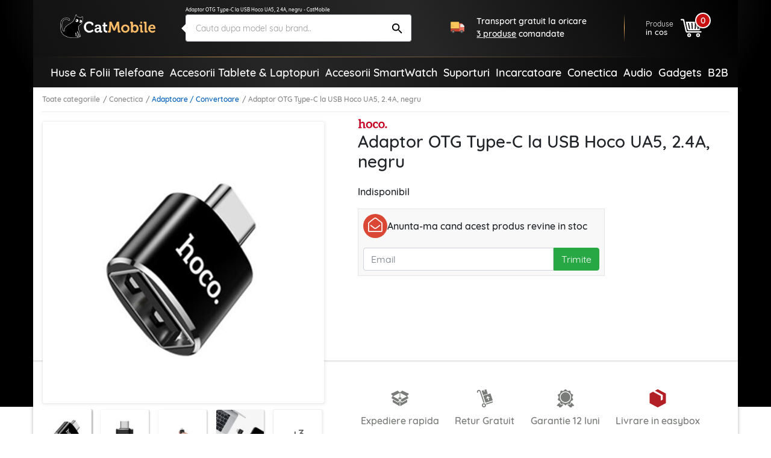

--- FILE ---
content_type: text/html; charset=UTF-8
request_url: https://catmobile.ro/adaptoare-convertoare/adaptor-otg-type-c-la-usb-hoco-ua5-24a-negru.html
body_size: 69583
content:
<!DOCTYPE html>
<html lang="ro-RO">
<head>
    <meta charset="UTF-8">
    <meta http-equiv="X-UA-Compatible" content="IE=edge">
    <meta name="viewport" content="width=device-width, initial-scale=1.0, maximum-scale=1.0, user-scalable=0">
    <meta name="csrf-param" content="_csrf-frontend">
<meta name="csrf-token" content="rix9reJH7gwiphH2nbk33JZwzLNcLGilcTqgRD49q9jHFA301gmPTW3jfJ3X5kOv-wSH1z5mBcwXV9pwDgTc6w==">
    <title>Adaptor OTG Type-C la USB Hoco UA5, 2.4A, negru - CatMobile</title>
    <meta name="description" content="Cauti un adaptor OTG Type-C la USB?⭐Noul adaptor tip C, de la Hoco, este perfect pentru tine. Compact. Durabil. Multifunctional. Adauga-l acum in cos!">
<meta property="og:title" content="Adaptor OTG Type-C la USB Hoco UA5, 2.4A, negru - CatMobile">
<meta property="og:description" content="Cauti un adaptor OTG Type-C la USB?⭐Noul adaptor tip C, de la Hoco, este perfect pentru tine. Compact. Durabil. Multifunctional. Adauga-l acum in cos!">
<meta property="og:type" content="product">
<meta property="og:url" content="https://catmobile.ro/adaptoare-convertoare/adaptor-otg-type-c-la-usb-hoco-ua5-24a-negru.html">
<meta property="og:image" content="https://catmobile.ro/img/p/5/8/4/3/4/3/584343-home_default.jpg">
<meta property="product:price:currency" content="RON">
<meta property="product:pretax_price:amount" content="34.99">
<meta property="product:pretax_price:currency" content="RON">
<meta property="product:price:amount" content="34.99">
<meta property="product:price:currency" content="RON">
<meta name="robots" content="index,follow">
<meta name="facebook-domain-verification" content="4si2xnykoyrmwwsjxhv87h0l447kaz">
<meta name="theme-color" content="#000">
<link href="https://plus.google.com/+CatMobileRo/posts" rel="author">
<link type="image/x-icon" href="/favicon.ico" rel="icon">
<link type="image/png" href="/favicon.png" rel="icon">
<link type="image/png" href="/favicon.png" rel="apple-touch-icon">
<link href="https://catmobile.ro/adaptoare-convertoare/adaptor-otg-type-c-la-usb-hoco-ua5-24a-negru.html" rel="canonical">
<link href="/assets/700ff85a/css/bootstrap.min.css" rel="stylesheet">
<link href="/assets/512501e3/icons.css" rel="stylesheet">
<link href="/assets/1979f0e8/css/product.min.css" rel="stylesheet">
<style>.detector .sales-banner {background-image: url("https://cdn.catmobile.ro/mobile-bg.jpg")}</style>
<script src="/assets/61f9122d/app2.js"></script>
<script>var cart_id = null;
window.dataLayer = window.dataLayer || []; dataLayer.push({"ecommerce":{"detail":{"actionField":{"list":"Adaptoare / Convertoare"},"products":[{"name":"Adaptor OTG Type-C la USB Hoco UA5, 2.4A, negru","id":86431,"price":34.99,"brand":"Hoco","category":"Adaptoare / Convertoare"}]}}});
var page_name = "product-page";</script>        <!-- Google Tag Manager -->
    <script>(function (w, d, s, l, i) {
            w[l] = w[l] || [];
            w[l].push({
                'gtm.start':
                    new Date().getTime(), event: 'gtm.js'
            });
            var f = d.getElementsByTagName(s)[0],
                j = d.createElement(s), dl = l != 'dataLayer' ? '&l=' + l : '';
            j.async = true;
            j.src =
                'https://www.googletagmanager.com/gtm.js?id=' + i + dl;
            f.parentNode.insertBefore(j, f);
        })(window, document, 'script', 'dataLayer', 'GTM-PJS3K7');</script>    <!-- End Google Tag Manager --><!-- Facebook Pixel Code -->
    <script>
            !function(f,b,e,v,n,t,s)
            {if(f.fbq)return;n=f.fbq=function(){n.callMethod?
                n.callMethod.apply(n,arguments):n.queue.push(arguments)};
                if(!f._fbq)f._fbq=n;n.push=n;n.loaded=!0;n.version='2.0';
                n.queue=[];t=b.createElement(e);t.async=!0;
                t.src=v;s=b.getElementsByTagName(e)[0];
                s.parentNode.insertBefore(t,s)}(window, document,'script',
                'https://connect.facebook.net/en_US/fbevents.js');
            fbq('init', '409294406079483');
            fbq('track', 'PageView');
        </script><!-- End Facebook Pixel Code -->
        <style>
        .leaflet-container {
            height: 400px;
            width: 600px;
            max-width: 100%;
            max-height: 100%;
        }
    </style>
</head>
<body class="product-page">
<header>
    <div class="bgx-home">
        <div class="bgx-glow"></div>
    </div>
    <div class="container p-0">
        <div class="site-header">
            <div class="d-flex align-items-center">
                <div class="icon menu-icon d-lg-none">
                    <svg id="showmenu" class="icon burger-menu" style="width:32px;height:32px;fill: #fff;" onclick="sideBar_open();"><use href="#burger-menu" xlink:href="#burger-menu"></use></svg>                    <svg id="hidemenu" class="hidemenu" style="display:none;width:32px;height:32px;fill: #ffffff;" onclick="sideBar_close();"><use href="#arrow-back" xlink:href="#arrow-back"></use></svg>                </div>
                <a href="/" class="logo" title="Logo CatMobile.ro">
                    <img class="img-responsive" src="https://cdn.catmobile.ro/img/logo/logo.png" alt="CatMobile.ro logo">
                </a>
                <div class="head-title">Adaptor OTG Type-C la USB Hoco UA5, 2.4A, negru - CatMobile</div>
                <div class="search-box">
                    <a href="https://catmobile.ro/adaptoare-convertoare/adaptor-otg-type-c-la-usb-hoco-ua5-24a-negru.html" title="Adaptor OTG Type-C la USB Hoco UA5, 2.4A, negru - CatMobile">
                        <h1 class="seo-text">Adaptor OTG Type-C la USB Hoco UA5, 2.4A, negru - CatMobile</h1>
                    </a>

                    <div class="search-control pnl">
                        <div onclick="closeSearchMobile()"><svg class="icon src-arrow-left" style="width:16px;height:16px; fill: #999; margin-right: -15px;"><use href="#src-arrow-left" xlink:href="#src-arrow-left"></use></svg></div>
                        <p>Cautare</p>
                    </div>
                    <div class="search-mobile pnl">
                        <form id="searchForm" action="/cautare" method="GET" role="search">                        <input name="q" type="text" class="form-control" id="searchInput" autocomplete="off" placeholder="Cauta dupa model sau brand.." value="" required>
                        <button type="submit" class="icon search-icon"><svg class="icon search" style="width:25px;height:25px;"><use href="#search" xlink:href="#search"></use></svg></button>
                        </form>                    </div>
                    <div class="suggestions pnl">
                        <p class="recent">Cautari recente</p>
                        <ul>
                                                                                        <li>
                                    <a href="/cautare?q=ochelari+soare" title="ochelari soare"><svg class="icon recent-search"><use href="#recent-search" xlink:href="#recent-search"></use></svg>ochelari soare</a>
                                </li>
                                                            <li>
                                    <a href="/cautare?q=husa+alergare" title="husa alergare"><svg class="icon recent-search"><use href="#recent-search" xlink:href="#recent-search"></use></svg>husa alergare</a>
                                </li>
                                                            <li>
                                    <a href="/cautare?q=suport+bicicleta" title="suport bicicleta"><svg class="icon recent-search"><use href="#recent-search" xlink:href="#recent-search"></use></svg>suport bicicleta</a>
                                </li>
                                                            <li>
                                    <a href="/cautare?q=husa+subacvatica" title="husa subacvatica"><svg class="icon recent-search"><use href="#recent-search" xlink:href="#recent-search"></use></svg>husa subacvatica</a>
                                </li>
                                                            <li>
                                    <a href="/cautare?q=geanta+bicicleta" title="geanta bicicleta"><svg class="icon recent-search"><use href="#recent-search" xlink:href="#recent-search"></use></svg>geanta bicicleta</a>
                                </li>
                                                            <li>
                                    <a href="/cautare?q=suport+auto+wireless" title="suport auto wireless"><svg class="icon recent-search"><use href="#recent-search" xlink:href="#recent-search"></use></svg>suport auto wireless</a>
                                </li>
                                                            <li>
                                    <a href="/cautare?q=set+antrenament%2C+benzi+exercitii" title="set antrenament, benzi exercitii"><svg class="icon recent-search"><use href="#recent-search" xlink:href="#recent-search"></use></svg>set antrenament, benzi exercitii</a>
                                </li>
                                                            <li>
                                    <a href="/cautare?q=oglinda+auto" title="oglinda auto"><svg class="icon recent-search"><use href="#recent-search" xlink:href="#recent-search"></use></svg>oglinda auto</a>
                                </li>
                                                            <li>
                                    <a href="/cautare?q=cablu+type-c" title="cablu type-c"><svg class="icon recent-search"><use href="#recent-search" xlink:href="#recent-search"></use></svg>cablu type-c</a>
                                </li>
                                                            <li>
                                    <a href="/cautare?q=husa+MacBook" title="husa MacBook"><svg class="icon recent-search"><use href="#recent-search" xlink:href="#recent-search"></use></svg>husa MacBook</a>
                                </li>
                                                    </ul>
                    </div>
                </div>
                <section class="delivery-info delivery-widget">
    <div class="d-flex align-items-center">
        <svg class="icon cat-red-truck" style=""><use href="#cat-red-truck" xlink:href="#cat-red-truck"></use></svg>                                        <p>Transport gratuit la oricare <span>3 produse</span> comandate</p>
                        </div>
</section>

                <div class="actions d-flex align-self-end justify-content-end">
                    <div class="icon search-icon" onclick="openSearchMobile()"><svg class="icon search" style="width:28px;height:28px;"><use href="#search" xlink:href="#search"></use></svg></div>
                    <a href="/cosul-meu" title="Cosul meu" class="cart align-items-center">
                        <div class="cart-text">
                            <p>Produse</p>
                            <span>in cos</span>
                        </div>

                        <div class="icon cart-icon"><svg class="icon icon-cart" style="width:35px;height:35px;"><use href="#cart3" xlink:href="#cart3"></use></svg>                            <div class="count">
                                <div class="products-counter">
                                    <span>0</span>
                                </div>
                            </div>
                        </div>
                    </a>
                </div>
            </div>
            <hr class="orange-fade">
        </div>
        <section class="announce ann-top d-flex d-lg-none justify-content-center align-self-center delivery-widget">
    <div class="d-flex align-items-center py-2 py-md-3">
        <svg class="icon cat-red-truck" style=""><use href="#cat-red-truck" xlink:href="#cat-red-truck"></use></svg>                                        <p>Transport gratuit la oricare <span>3 produse</span> comandate</p>
                        </div>
</section>
        <div class="main-menu"><div class="px-4"><nav id="sideBar" class="sidebar d-lg-flex flex-column flex-lg-row justify-content-lg-between align-items-stretch align-items-lg-center" style="display:none;"><a class=" menu-category home-icon" href="/" title="Acasa"><svg class="icon home"><use href="#home" xlink:href="#home"></use></svg><span class="d-lg-none">Acasa</span></a><span id="menu-close" class="d-lg-none" onclick="sideBar_close();"><svg class="icon close-menu"><use href="#close-menu" xlink:href="#close-menu"></use></svg></span><span class="menu-section d-lg-none">Categorii:</span><a class=" menu-category " href="/huse-folii-telefoane/" title="Huse &amp; Folii Telefoane"><img class="img-responsive" src="https://cdn.catmobile.ro/img/menu-icon/huse___folii_telefoane.jpg" alt=""><span>Huse & Folii Telefoane</span></a><a class=" menu-category " href="/accesorii-tablete-laptopuri/" title="Accesorii Tablete &amp; Laptopuri"><img class="img-responsive" src="https://cdn.catmobile.ro/img/menu-icon/accesorii_tablete___laptopuri.jpg" alt=""><span>Accesorii Tablete & Laptopuri</span></a><a class=" menu-category " href="https://catmobile.ro/accesorii-smartwatch/" title="Accesorii SmartWatch"><img class="img-responsive" src="https://cdn.catmobile.ro/img/menu-icon/accesorii_smartwatch.jpg" alt=""><span>Accesorii SmartWatch</span></a><a class=" menu-category " href="/suporti/" title="Suporturi"><img class="img-responsive" src="https://cdn.catmobile.ro/img/menu-icon/suporturi.jpg" alt=""><span>Suporturi</span></a><a class=" menu-category " href="/incarcatoare/" title="Incarcatoare"><img class="img-responsive" src="https://cdn.catmobile.ro/img/menu-icon/incarcatoare.jpg" alt=""><span>Incarcatoare</span></a><a class=" menu-category " href="/conectica/" title="Conectica"><img class="img-responsive" src="https://cdn.catmobile.ro/img/menu-icon/conectica.jpg" alt=""><span>Conectica</span></a><a class=" menu-category " href="/audio/" title="Audio"><img class="img-responsive" src="https://cdn.catmobile.ro/img/menu-icon/audio.jpg" alt=""><span>Audio</span></a><a class=" menu-category " href="/gadgets/" title="Gadgets"><img class="img-responsive" src="https://cdn.catmobile.ro/img/menu-icon/gadgets.jpg" alt=""><span>Gadgets</span></a><span class="menu-section d-lg-none">Informatii:</span><a class=" menu-category d-lg-none" href="/contact" title="Informatii"><img class="img-responsive" src="https://cdn.catmobile.ro/img/menu-icon/informatii.jpg" alt=""><span>Informatii</span></a><a class=" menu-category " href="https://shop.koff.ro/" title="B2B"><span>B2B</span></a></nav></div></div>    </div>
</header>
<div class="page-bg">
    <div class="page-content product-inactive product-no-stock" itemscope itemtype="https://schema.org/Product">
        <div class="container mobile-wrapper p-0">
            <div class="page-container">
                <div class="breadcrumbs">
                    <ol class="links"><li><a href="/catalog">Toate categoriile</a></li>
<li><a href="/conectica/">Conectica</a></li>
<li class='active'><a href="/adaptoare-convertoare/">Adaptoare / Convertoare</a></li>
<li class='active'>Adaptor OTG Type-C la USB Hoco UA5, 2.4A, negru</li>
</ol>                </div>
                <div id="product-page">
                    <div class="separator"></div>
                    <section class="top-section">
                        <div class="container p-2 p-md-3">
                            <div class="row">
                                <div class="product-gallery p-0 pl-md-2 pt-md-3 pt-lg-0 col-md-5 col-lg-5">
                                                                                <div id="sg_w0" class="slido-gallery"><!-- SlidoOGallery widget -->
<div class="sg-slides-wrapper">
    <div class="sg-slides">
      <div class="sg-slide cover" id="sg_slide_0" data-cover="1" data-index="0">
      <img class="img-responsive" src="https://cdn.catmobile.ro/img/p/5/8/4/3/4/3/584343-thickbox_default.jpg" data-src="https://cdn.catmobile.ro/img/p/5/8/4/3/4/3/584343-thickbox_default.jpg" alt="Adaptor OTG Type-C la USB Hoco UA5, 2.4A, negru" itemprop="image">
    </div>
      <div class="sg-slide slazy" id="sg_slide_1" data-cover="0" data-index="1">
      <img class="img-responsive slazy" src="https://cdn.catmobile.ro/img/p/5/8/3/1/4/6/583146-thickbox_default.jpg" data-src="https://cdn.catmobile.ro/img/p/5/8/3/1/4/6/583146-thickbox_default.jpg" alt="Adaptor OTG Type-C la USB Hoco UA5, 2.4A, negru" itemprop="image">
    </div>
      <div class="sg-slide slazy" id="sg_slide_2" data-cover="0" data-index="2">
      <img class="img-responsive slazy" src="" data-src="https://cdn.catmobile.ro/img/p/5/7/6/4/6/8/576468-thickbox_default.jpg" alt="Adaptor OTG Type-C la USB Hoco UA5, 2.4A, negru" itemprop="image">
    </div>
      <div class="sg-slide slazy" id="sg_slide_3" data-cover="0" data-index="3">
      <img class="img-responsive slazy" src="" data-src="https://cdn.catmobile.ro/img/p/5/7/6/4/6/9/576469-thickbox_default.jpg" alt="Adaptor OTG Type-C la USB Hoco UA5, 2.4A, negru" itemprop="image">
    </div>
      <div class="sg-slide slazy" id="sg_slide_4" data-cover="0" data-index="4">
      <img class="img-responsive slazy" src="" data-src="https://cdn.catmobile.ro/img/p/5/7/6/4/7/0/576470-thickbox_default.jpg" alt="Adaptor OTG Type-C la USB Hoco UA5, 2.4A, negru" itemprop="image">
    </div>
      <div class="sg-slide slazy" id="sg_slide_5" data-cover="0" data-index="5">
      <img class="img-responsive slazy" src="" data-src="https://cdn.catmobile.ro/img/p/5/8/3/8/8/3/583883-thickbox_default.jpg" alt="Adaptor OTG Type-C la USB Hoco UA5, 2.4A, negru" itemprop="image">
    </div>
      <div class="sg-slide slazy" id="sg_slide_6" data-cover="0" data-index="6">
      <img class="img-responsive slazy" src="" data-src="https://cdn.catmobile.ro/img/p/5/7/6/4/6/5/576465-thickbox_default.jpg" alt="Adaptor OTG Type-C la USB Hoco UA5, 2.4A, negru" itemprop="image">
    </div>
      </div>
</div>
<div class="sg-navigation">
  <button class="sg-open-modal">Pop-up Toate</button>
  <span class="sg-previous end"></span> <span class="sg-next"></span>
</div>
<div class="sg-indicators" data-count="7">
      <div class="sg-indicator active" data-index="0">
      <picture>
        <source srcset="https://cdn.catmobile.ro/img/p/5/8/4/3/4/3/584343-small_default.jpg" media="(min-width: 768px)">
        <img class="img-responsive" src="[data-uri]"/></picture>
    </div>      <div class="sg-indicator" data-index="1">
      <picture>
        <source srcset="https://cdn.catmobile.ro/img/p/5/8/3/1/4/6/583146-small_default.jpg" media="(min-width: 768px)">
        <img class="img-responsive" src="[data-uri]"/></picture>
    </div>      <div class="sg-indicator" data-index="2">
      <picture>
        <source srcset="https://cdn.catmobile.ro/img/p/5/7/6/4/6/8/576468-small_default.jpg" media="(min-width: 768px)">
        <img class="img-responsive" src="[data-uri]"/></picture>
    </div>      <div class="sg-indicator" data-index="3">
      <picture>
        <source srcset="https://cdn.catmobile.ro/img/p/5/7/6/4/6/9/576469-small_default.jpg" media="(min-width: 768px)">
        <img class="img-responsive" src="[data-uri]"/></picture>
    </div>      <div class="sg-indicator" data-index="4">
      <picture>
        <source srcset="https://cdn.catmobile.ro/img/p/5/7/6/4/7/0/576470-small_default.jpg" media="(min-width: 768px)">
        <img class="img-responsive" src="[data-uri]"/></picture>
    </div>      <div class="sg-indicator" data-index="5">
      <picture>
        <source srcset="https://cdn.catmobile.ro/img/p/5/8/3/8/8/3/583883-small_default.jpg" media="(min-width: 768px)">
        <img class="img-responsive" src="[data-uri]"/></picture>
    </div>      <div class="sg-indicator" data-index="6">
      <picture>
        <source srcset="https://cdn.catmobile.ro/img/p/5/7/6/4/6/5/576465-small_default.jpg" media="(min-width: 768px)">
        <img class="img-responsive" src="[data-uri]"/></picture>
    </div>        <div class="sg-indicator show-more">
      <p class="thumbs-count">3</p>
    </div>
  </div>
<script>
var sg;
  App.on('ready', function () {
    sg = new SlidoGallery({
      wrapper: document.getElementById("sg_w0")
    });
  });

</script>
</div>                                </div>
                                <div class="product-info col-md-7 offset-lg-5">
                                    <div class="product-opinions d-flex align-items-center">
                                                                                        <div class="brand d-none d-md-block" itemprop="brand" itemtype="https://schema.org/Thing" itemscope>
                                                    <meta itemprop="name" content="Hoco"/>
                                                    <img class="img-responsive" src="https://cdn.catmobile.ro/img/m/1551194226.png"
                                                         alt="Hoco">
                                                </div>
                                                                                    <div class="stars-wrap">
    <span class="star-count">(0)</span>
            <span class="star star-empty"></span>
            <span class="star star-empty"></span>
            <span class="star star-empty"></span>
            <span class="star star-empty"></span>
            <span class="star star-empty"></span>
        </div>
                                    </div>
                                    <h2 class="product-title" itemprop="name">Adaptor OTG Type-C la USB Hoco UA5, 2.4A, negru</h2>
                                    <meta itemprop="url" content="https://catmobile.ro/adaptoare-convertoare/adaptor-otg-type-c-la-usb-hoco-ua5-24a-negru.html"/>
                                                                                                                <div class="product-out-of-stock">
                                            <p class="indisponibil">Indisponibil</p>
                                            <div id="pjaxCa" class="customer-alert" data-pjax-container="" data-pjax-timeout="0"><form id="newAlert" action="/site/add-alert" method="post" data-pjax>
<input type="hidden" name="_csrf-frontend" value="rix9reJH7gwiphH2nbk33JZwzLNcLGilcTqgRD49q9jHFA301gmPTW3jfJ3X5kOv-wSH1z5mBcwXV9pwDgTc6w==">
<div class="customer-alert-header">
    <div class="mail-icon-wrap"><svg class="icon cat-envelope-o"><use href="#cat-envelope-o" xlink:href="#cat-envelope-o"></use></svg></div>
    <div>Anunta-ma cand acest produs revine in stoc</div>
</div>
<div class="customer-alert-fields">
    <input type="hidden" name="CustomerAlertForm[id_product]">    <div class="form-group customer-email">
        <input type="email" required name="CustomerAlertForm[email]" placeholder="Email" class="form-control"/>
        <button type="submit" class="btn btn-success">Trimite</button>    </div>
</div>
</form></div>                                        </div>
                                    
                                                                                <div class="price-wrap" itemprop="offers" itemscope="" itemtype="https://schema.org/Offer">
                                                                                                <meta itemprop="url" content="https://catmobile.ro/adaptoare-convertoare/adaptor-otg-type-c-la-usb-hoco-ua5-24a-negru.html">
                                                <meta itemprop="price" content="34.99">
                                                <meta itemprop="priceCurrency" content="RON">
                                                                                                        <link itemprop="availability" href="https://schema.org/OutOfStock"/>
                                                                                                                                                </div>
                                                                            </div>
                            </div>
                        </div>
                    </section>
                    <section class="bottom-section">
                        <div class="container p-2 p-md-3">
                            <div class="row">
                                <div class="offset-lg-5 dark-side">
                                    <div class="under-cart d-flex flex-column flex-sm-row align-items-sm-center">
                                        <div class="gifts d-flex justify-content-between">
                                            <div class="delivery">
                                                <svg class="icon colet2" style="width:20px;height:20px;"><use href="#colet2" xlink:href="#colet2"></use></svg>                                                Expediere rapida
                                            </div>
                                            <div class="retur">
                                                <svg class="icon return2" style="width:20px;height:20px;"><use href="#return2" xlink:href="#return2"></use></svg>                                                Retur Gratuit
                                            </div>
                                            <div class="garantie">
                                                <svg class="icon guarantee2" style="width:20px;height:20px;"><use href="#guarantee2" xlink:href="#guarantee2"></use></svg>                                                Garantie 12 luni
                                            </div>
                                            <div class="garantie">
                                                <img class="icon" src="/easybox-sameday.svg" alt=""/>
                                                Livrare in easybox
                                            </div>
                                        </div>
                                    </div>
                                </div>
                            </div>
                        </div>
                    </section>
                </div>
                <section class="delivery-widget d-flex d-lg-none justify-content-center align-self-center">
    <div class="d-flex align-items-center delivery-cost-info">
        <svg class="icon cat-red-truck" style=""><use href="#cat-red-truck" xlink:href="#cat-red-truck"></use></svg>                                        <p>Transport gratuit la oricare <span>3 produse</span> comandate</p>
                        </div>
</section>
                    <section id="recommendations" class="p-2 p-md-3 recommendations">
        <div class="head">
            <a href="/adaptoare-convertoare/" title="Adaptoare / Convertoare">
                <span>VEZI MAI MULTE</span>
                <h3>Adaptoare / Convertoare</h3>
            </a>
        </div>
        <div class="grid-wrapper side-scroll">
            <div class="grid-container ss-container">
                                    <div class="grid-item ss-item" itemprop="isRelatedTo" itemscope itemtype="https://schema.org/Product">
                        <a href="https://catmobile.ro/adaptoare-convertoare/adaptor-otg-premium-type-c-la-usb-6a-120w-techsuit-a4-negru.html" title="Adaptor OTG premium Type-C la USB, 6A, 120W Techsuit A4, negru" itemprop="url">
                                                            <div class="reduction-label"><span class="reduction-percent">-6%</span></div>                            <div class="image-wrapper">
                                <img class="img-responsive" data-src="https://cdn.catmobile.ro/img/p/1/2/2/1/5/8/3/1221583-home_default.jpg" alt="Adaptor OTG premium Type-C la USB, 6A, 120W Techsuit A4, negru">
                                <meta itemprop="image" content="https://catmobile.ro/img/p/1/2/2/1/5/8/3/1221583-home_default.jpg"/>
                            </div>
                            <h4 class="mt-md-3">Adaptor OTG premium Type-C la USB, 6A, 120W Techsuit A4, negru</h4>
                            <meta itemprop="name" content="Adaptor OTG premium Type-C la USB, 6A, 120W Techsuit A4, negru"/>
                            <div class="price-wrap" itemprop="offers" itemscope itemtype="https://schema.org/Offer">
                                <div class="price">29<sup>99</sup> <span class="currency">lei</span></div>
                                <meta itemprop="price" content="29.99"/>
                                <meta itemprop="priceCurrency" content="RON"/>
                                <meta itemprop="url" content="https://catmobile.ro/adaptoare-convertoare/adaptor-otg-premium-type-c-la-usb-6a-120w-techsuit-a4-negru.html">
                                                                    <link itemprop="availability" href="https://schema.org/InStock"/>
                                                                                                    <div class="old-price"><span>31</span><sup>99</sup> <span class="currency">lei</span></div>                                                            </div>
                        </a>
                    </div>
                                        <div class="grid-item ss-item" itemprop="isRelatedTo" itemscope itemtype="https://schema.org/Product">
                        <a href="https://catmobile.ro/adaptoare-convertoare/adaptor-otg-premium-type-c-la-lightning-3a-techsuit-a11-gri.html" title="Adaptor OTG premium Type-C la Lightning, 3A Techsuit A11, gri" itemprop="url">
                                                            <div class="reduction-label"><span class="reduction-percent">-8%</span></div>                            <div class="image-wrapper">
                                <img class="img-responsive" data-src="https://cdn.catmobile.ro/img/p/1/2/1/9/6/0/0/1219600-home_default.jpg" alt="Adaptor OTG premium Type-C la Lightning, 3A Techsuit A11, gri">
                                <meta itemprop="image" content="https://catmobile.ro/img/p/1/2/1/9/6/0/0/1219600-home_default.jpg"/>
                            </div>
                            <h4 class="mt-md-3">Adaptor OTG premium Type-C la Lightning, 3A Techsuit A11, gri</h4>
                            <meta itemprop="name" content="Adaptor OTG premium Type-C la Lightning, 3A Techsuit A11, gri"/>
                            <div class="price-wrap" itemprop="offers" itemscope itemtype="https://schema.org/Offer">
                                <div class="price">30<sup>99</sup> <span class="currency">lei</span></div>
                                <meta itemprop="price" content="30.99"/>
                                <meta itemprop="priceCurrency" content="RON"/>
                                <meta itemprop="url" content="https://catmobile.ro/adaptoare-convertoare/adaptor-otg-premium-type-c-la-lightning-3a-techsuit-a11-gri.html">
                                                                    <link itemprop="availability" href="https://schema.org/InStock"/>
                                                                                                    <div class="old-price"><span>33</span><sup>99</sup> <span class="currency">lei</span></div>                                                            </div>
                        </a>
                    </div>
                                        <div class="grid-item ss-item" itemprop="isRelatedTo" itemscope itemtype="https://schema.org/Product">
                        <a href="https://catmobile.ro/adaptoare-convertoare/adaptor-audio-bluetooth-auxiliar-jack-universal-yesido-yau24.html" title="Adaptor audio Bluetooth Auxiliar Jack universal Yesido YAU24" itemprop="url">
                                                            <div class="reduction-label"><span class="reduction-percent">-14%</span></div>                            <div class="image-wrapper">
                                <img class="img-responsive" data-src="https://cdn.catmobile.ro/img/p/4/7/8/9/9/8/478998-home_default.jpg" alt="Adaptor audio Bluetooth Auxiliar Jack universal Yesido YAU24">
                                <meta itemprop="image" content="https://catmobile.ro/img/p/4/7/8/9/9/8/478998-home_default.jpg"/>
                            </div>
                            <h4 class="mt-md-3">Adaptor audio Bluetooth Auxiliar Jack universal Yesido YAU24</h4>
                            <meta itemprop="name" content="Adaptor audio Bluetooth Auxiliar Jack universal Yesido YAU24"/>
                            <div class="price-wrap" itemprop="offers" itemscope itemtype="https://schema.org/Offer">
                                <div class="price">47<sup>99</sup> <span class="currency">lei</span></div>
                                <meta itemprop="price" content="47.99"/>
                                <meta itemprop="priceCurrency" content="RON"/>
                                <meta itemprop="url" content="https://catmobile.ro/adaptoare-convertoare/adaptor-audio-bluetooth-auxiliar-jack-universal-yesido-yau24.html">
                                                                    <link itemprop="availability" href="https://schema.org/InStock"/>
                                                                                                    <div class="old-price"><span>55</span><sup>99</sup> <span class="currency">lei</span></div>                                                            </div>
                        </a>
                    </div>
                                        <div class="grid-item ss-item" itemprop="isRelatedTo" itemscope itemtype="https://schema.org/Product">
                        <a href="https://catmobile.ro/adaptoare-convertoare/adaptor-audio-bluetooth-jack-baseus-negru-caba01-01.html" title="Adaptor audio Bluetooth, Jack, Baseus, negru, CABA01-01" itemprop="url">
                                                            <div class="reduction-label"><span class="reduction-percent">-9%</span></div>                            <div class="image-wrapper">
                                <img class="img-responsive" data-src="https://cdn.catmobile.ro/img/p/1/7/5/9/5/0/175950-home_default.jpg" alt="Adaptor audio Bluetooth, Jack, Baseus, negru, CABA01-01">
                                <meta itemprop="image" content="https://catmobile.ro/img/p/1/7/5/9/5/0/175950-home_default.jpg"/>
                            </div>
                            <h4 class="mt-md-3">Adaptor audio Bluetooth, Jack, Baseus, negru, CABA01-01</h4>
                            <meta itemprop="name" content="Adaptor audio Bluetooth, Jack, Baseus, negru, CABA01-01"/>
                            <div class="price-wrap" itemprop="offers" itemscope itemtype="https://schema.org/Offer">
                                <div class="price">54<sup>99</sup> <span class="currency">lei</span></div>
                                <meta itemprop="price" content="54.99"/>
                                <meta itemprop="priceCurrency" content="RON"/>
                                <meta itemprop="url" content="https://catmobile.ro/adaptoare-convertoare/adaptor-audio-bluetooth-jack-baseus-negru-caba01-01.html">
                                                                    <link itemprop="availability" href="https://schema.org/InStock"/>
                                                                                                    <div class="old-price"><span>60</span><sup>99</sup> <span class="currency">lei</span></div>                                                            </div>
                        </a>
                    </div>
                                        <div class="grid-item ss-item" itemprop="isRelatedTo" itemscope itemtype="https://schema.org/Product">
                        <a href="https://catmobile.ro/adaptoare-convertoare/adaptor-bluetooth-pc-dongle-usb-techsuit-bluejet-a20-negru.html" title="Adaptor Bluetooth PC, dongle USB Techsuit BlueJet A20, negru" itemprop="url">
                                                            <div class="reduction-label"><span class="reduction-percent">-13%</span></div>                            <div class="image-wrapper">
                                <img class="img-responsive" data-src="https://cdn.catmobile.ro/img/p/1/2/6/3/0/0/2/1263002-home_default.jpg" alt="Adaptor Bluetooth PC, dongle USB Techsuit BlueJet A20, negru">
                                <meta itemprop="image" content="https://catmobile.ro/img/p/1/2/6/3/0/0/2/1263002-home_default.jpg"/>
                            </div>
                            <h4 class="mt-md-3">Adaptor Bluetooth PC, dongle USB Techsuit BlueJet A20, negru</h4>
                            <meta itemprop="name" content="Adaptor Bluetooth PC, dongle USB Techsuit BlueJet A20, negru"/>
                            <div class="price-wrap" itemprop="offers" itemscope itemtype="https://schema.org/Offer">
                                <div class="price">39<sup>99</sup> <span class="currency">lei</span></div>
                                <meta itemprop="price" content="39.99"/>
                                <meta itemprop="priceCurrency" content="RON"/>
                                <meta itemprop="url" content="https://catmobile.ro/adaptoare-convertoare/adaptor-bluetooth-pc-dongle-usb-techsuit-bluejet-a20-negru.html">
                                                                    <link itemprop="availability" href="https://schema.org/InStock"/>
                                                                                                    <div class="old-price"><span>45</span><sup>99</sup> <span class="currency">lei</span></div>                                                            </div>
                        </a>
                    </div>
                                        <div class="grid-item ss-item" itemprop="isRelatedTo" itemscope itemtype="https://schema.org/Product">
                        <a href="https://catmobile.ro/adaptoare-convertoare/adaptor-video-mini-displayport-la-vga-ugreen-negru-10459.html" title="Adaptor video Mini DisplayPort la VGA Ugreen, negru, 10459" itemprop="url">
                                                            <div class="reduction-label"><span class="reduction-percent">-79%</span></div>                            <div class="image-wrapper">
                                <img class="img-responsive" data-src="https://cdn.catmobile.ro/img/p/5/7/7/9/2/3/577923-home_default.jpg" alt="Adaptor video Mini DisplayPort la VGA Ugreen, negru, 10459">
                                <meta itemprop="image" content="https://catmobile.ro/img/p/5/7/7/9/2/3/577923-home_default.jpg"/>
                            </div>
                            <h4 class="mt-md-3">Adaptor video Mini DisplayPort la VGA Ugreen, negru, 10459</h4>
                            <meta itemprop="name" content="Adaptor video Mini DisplayPort la VGA Ugreen, negru, 10459"/>
                            <div class="price-wrap" itemprop="offers" itemscope itemtype="https://schema.org/Offer">
                                <div class="price">13<sup>99</sup> <span class="currency">lei</span></div>
                                <meta itemprop="price" content="13.99"/>
                                <meta itemprop="priceCurrency" content="RON"/>
                                <meta itemprop="url" content="https://catmobile.ro/adaptoare-convertoare/adaptor-video-mini-displayport-la-vga-ugreen-negru-10459.html">
                                                                    <link itemprop="availability" href="https://schema.org/InStock"/>
                                                                                                    <div class="old-price"><span>68</span><sup>99</sup> <span class="currency">lei</span></div>                                                            </div>
                        </a>
                    </div>
                                        <div class="grid-item ss-item" itemprop="isRelatedTo" itemscope itemtype="https://schema.org/Product">
                        <a href="https://catmobile.ro/adaptoare-convertoare/adaptor-otg-premium-usb-la-type-c-3a-5gbps-techsuit-a8-gri.html" title="Adaptor OTG premium USB la Type-C, 3A, 5Gbps Techsuit A8, gri" itemprop="url">
                                                            <div class="reduction-label"><span class="reduction-percent">-6%</span></div>                            <div class="image-wrapper">
                                <img class="img-responsive" data-src="https://cdn.catmobile.ro/img/p/1/2/1/9/5/9/0/1219590-home_default.jpg" alt="Adaptor OTG premium USB la Type-C, 3A, 5Gbps Techsuit A8, gri">
                                <meta itemprop="image" content="https://catmobile.ro/img/p/1/2/1/9/5/9/0/1219590-home_default.jpg"/>
                            </div>
                            <h4 class="mt-md-3">Adaptor OTG premium USB la Type-C, 3A, 5Gbps Techsuit A8, gri</h4>
                            <meta itemprop="name" content="Adaptor OTG premium USB la Type-C, 3A, 5Gbps Techsuit A8, gri"/>
                            <div class="price-wrap" itemprop="offers" itemscope itemtype="https://schema.org/Offer">
                                <div class="price">29<sup>99</sup> <span class="currency">lei</span></div>
                                <meta itemprop="price" content="29.99"/>
                                <meta itemprop="priceCurrency" content="RON"/>
                                <meta itemprop="url" content="https://catmobile.ro/adaptoare-convertoare/adaptor-otg-premium-usb-la-type-c-3a-5gbps-techsuit-a8-gri.html">
                                                                    <link itemprop="availability" href="https://schema.org/InStock"/>
                                                                                                    <div class="old-price"><span>31</span><sup>99</sup> <span class="currency">lei</span></div>                                                            </div>
                        </a>
                    </div>
                                        <div class="grid-item ss-item" itemprop="isRelatedTo" itemscope itemtype="https://schema.org/Product">
                        <a href="https://catmobile.ro/adaptoare-convertoare/receiver-bluetooth-50-audio-transmitter-auto-yesido-yau40.html" title="Receiver Bluetooth 5.0 audio transmitter auto Yesido YAU40" itemprop="url">
                                                            <div class="reduction-label"><span class="reduction-percent">-23%</span></div>                            <div class="image-wrapper">
                                <img class="img-responsive" data-src="https://cdn.catmobile.ro/img/p/7/1/5/7/8/0/715780-home_default.jpg" alt="Receiver Bluetooth 5.0 audio transmitter auto Yesido YAU40">
                                <meta itemprop="image" content="https://catmobile.ro/img/p/7/1/5/7/8/0/715780-home_default.jpg"/>
                            </div>
                            <h4 class="mt-md-3">Receiver Bluetooth 5.0 audio transmitter auto Yesido YAU40</h4>
                            <meta itemprop="name" content="Receiver Bluetooth 5.0 audio transmitter auto Yesido YAU40"/>
                            <div class="price-wrap" itemprop="offers" itemscope itemtype="https://schema.org/Offer">
                                <div class="price">39<sup>99</sup> <span class="currency">lei</span></div>
                                <meta itemprop="price" content="39.99"/>
                                <meta itemprop="priceCurrency" content="RON"/>
                                <meta itemprop="url" content="https://catmobile.ro/adaptoare-convertoare/receiver-bluetooth-50-audio-transmitter-auto-yesido-yau40.html">
                                                                    <link itemprop="availability" href="https://schema.org/InStock"/>
                                                                                                    <div class="old-price"><span>51</span><sup>99</sup> <span class="currency">lei</span></div>                                                            </div>
                        </a>
                    </div>
                                        <div class="grid-item ss-item" itemprop="isRelatedTo" itemscope itemtype="https://schema.org/Product">
                        <a href="https://catmobile.ro/adaptoare-convertoare/pachet-2x-set-adaptoare-audio-premium-type-c-techsuit-fusexound-ac12.html" title="[Pachet 2x] Set adaptoare audio premium Type-C Techsuit FuseXound AC12" itemprop="url">
                                                            <div class="reduction-label"><span class="reduction-percent">-10%</span></div>                            <div class="image-wrapper">
                                <img class="img-responsive" data-src="https://cdn.catmobile.ro/img/p/1/2/3/8/1/8/0/1238180-home_default.jpg" alt="[Pachet 2x] Set adaptoare audio premium Type-C Techsuit FuseXound AC12">
                                <meta itemprop="image" content="https://catmobile.ro/img/p/1/2/3/8/1/8/0/1238180-home_default.jpg"/>
                            </div>
                            <h4 class="mt-md-3">[Pachet 2x] Set adaptoare audio premium Type-C Techsuit FuseXound AC12</h4>
                            <meta itemprop="name" content="[Pachet 2x] Set adaptoare audio premium Type-C Techsuit FuseXound AC12"/>
                            <div class="price-wrap" itemprop="offers" itemscope itemtype="https://schema.org/Offer">
                                <div class="price">41<sup>99</sup> <span class="currency">lei</span></div>
                                <meta itemprop="price" content="41.99"/>
                                <meta itemprop="priceCurrency" content="RON"/>
                                <meta itemprop="url" content="https://catmobile.ro/adaptoare-convertoare/pachet-2x-set-adaptoare-audio-premium-type-c-techsuit-fusexound-ac12.html">
                                                                    <link itemprop="availability" href="https://schema.org/InStock"/>
                                                                                                    <div class="old-price"><span>46</span><sup>99</sup> <span class="currency">lei</span></div>                                                            </div>
                        </a>
                    </div>
                                        <div class="grid-item ss-item" itemprop="isRelatedTo" itemscope itemtype="https://schema.org/Product">
                        <a href="https://catmobile.ro/adaptoare-convertoare/transmitator-receptor-audio-bluetooth-53-ugreen-cm596-negru.html" title="Transmitator receptor audio Bluetooth 5.3 Ugreen, CM596, negru" itemprop="url">
                                                            <div class="reduction-label"><span class="reduction-percent">-10%</span></div>                            <div class="image-wrapper">
                                <img class="img-responsive" data-src="https://cdn.catmobile.ro/img/p/1/3/4/0/9/8/5/1340985-home_default.jpg" alt="Transmitator receptor audio Bluetooth 5.3 Ugreen, CM596, negru">
                                <meta itemprop="image" content="https://catmobile.ro/img/p/1/3/4/0/9/8/5/1340985-home_default.jpg"/>
                            </div>
                            <h4 class="mt-md-3">Transmitator receptor audio Bluetooth 5.3 Ugreen, CM596, negru</h4>
                            <meta itemprop="name" content="Transmitator receptor audio Bluetooth 5.3 Ugreen, CM596, negru"/>
                            <div class="price-wrap" itemprop="offers" itemscope itemtype="https://schema.org/Offer">
                                <div class="price">99<sup>99</sup> <span class="currency">lei</span></div>
                                <meta itemprop="price" content="99.99"/>
                                <meta itemprop="priceCurrency" content="RON"/>
                                <meta itemprop="url" content="https://catmobile.ro/adaptoare-convertoare/transmitator-receptor-audio-bluetooth-53-ugreen-cm596-negru.html">
                                                                    <link itemprop="availability" href="https://schema.org/InStock"/>
                                                                                                    <div class="old-price"><span>111</span><sup>99</sup> <span class="currency">lei</span></div>                                                            </div>
                        </a>
                    </div>
                                        <div class="grid-item ss-item" itemprop="isRelatedTo" itemscope itemtype="https://schema.org/Product">
                        <a href="https://catmobile.ro/adaptoare-convertoare/adaptor-wi-fi-usb-cu-antena-yesido-wp11-150mbps-negru.html" title="Adaptor Wi-Fi USB cu antena Yesido WP11, 150Mbps, negru" itemprop="url">
                                                            <div class="reduction-label"><span class="reduction-percent">-19%</span></div>                            <div class="image-wrapper">
                                <img class="img-responsive" data-src="https://cdn.catmobile.ro/img/p/1/2/7/0/9/0/5/1270905-home_default.jpg" alt="Adaptor Wi-Fi USB cu antena Yesido WP11, 150Mbps, negru">
                                <meta itemprop="image" content="https://catmobile.ro/img/p/1/2/7/0/9/0/5/1270905-home_default.jpg"/>
                            </div>
                            <h4 class="mt-md-3">Adaptor Wi-Fi USB cu antena Yesido WP11, 150Mbps, negru</h4>
                            <meta itemprop="name" content="Adaptor Wi-Fi USB cu antena Yesido WP11, 150Mbps, negru"/>
                            <div class="price-wrap" itemprop="offers" itemscope itemtype="https://schema.org/Offer">
                                <div class="price">33<sup>99</sup> <span class="currency">lei</span></div>
                                <meta itemprop="price" content="33.99"/>
                                <meta itemprop="priceCurrency" content="RON"/>
                                <meta itemprop="url" content="https://catmobile.ro/adaptoare-convertoare/adaptor-wi-fi-usb-cu-antena-yesido-wp11-150mbps-negru.html">
                                                                    <link itemprop="availability" href="https://schema.org/InStock"/>
                                                                                                    <div class="old-price"><span>41</span><sup>99</sup> <span class="currency">lei</span></div>                                                            </div>
                        </a>
                    </div>
                                        <div class="grid-item ss-item" itemprop="isRelatedTo" itemscope itemtype="https://schema.org/Product">
                        <a href="https://catmobile.ro/adaptoare-convertoare/adaptor-otg-type-c-la-lightning-yesido-gs22-480mbps-gri.html" title="Adaptor OTG Type-C la Lightning Yesido GS22, 480Mbps, gri" itemprop="url">
                                                            <div class="reduction-label"><span class="reduction-percent">-11%</span></div>                            <div class="image-wrapper">
                                <img class="img-responsive" data-src="https://cdn.catmobile.ro/img/p/7/3/8/2/6/6/738266-home_default.jpg" alt="Adaptor OTG Type-C la Lightning Yesido GS22, 480Mbps, gri">
                                <meta itemprop="image" content="https://catmobile.ro/img/p/7/3/8/2/6/6/738266-home_default.jpg"/>
                            </div>
                            <h4 class="mt-md-3">Adaptor OTG Type-C la Lightning Yesido GS22, 480Mbps, gri</h4>
                            <meta itemprop="name" content="Adaptor OTG Type-C la Lightning Yesido GS22, 480Mbps, gri"/>
                            <div class="price-wrap" itemprop="offers" itemscope itemtype="https://schema.org/Offer">
                                <div class="price">23<sup>99</sup> <span class="currency">lei</span></div>
                                <meta itemprop="price" content="23.99"/>
                                <meta itemprop="priceCurrency" content="RON"/>
                                <meta itemprop="url" content="https://catmobile.ro/adaptoare-convertoare/adaptor-otg-type-c-la-lightning-yesido-gs22-480mbps-gri.html">
                                                                    <link itemprop="availability" href="https://schema.org/InStock"/>
                                                                                                    <div class="old-price"><span>26</span><sup>99</sup> <span class="currency">lei</span></div>                                                            </div>
                        </a>
                    </div>
                                        <div class="grid-item ss-item" itemprop="isRelatedTo" itemscope itemtype="https://schema.org/Product">
                        <a href="https://catmobile.ro/adaptoare-convertoare/adaptor-hdmi-la-2-x-hdmi-cablu-baseus-airjoy-4k60hz-b01331105111-01.html" title="Adaptor HDMI la 2 X HDMI + cablu Baseus AirJoy 4K@60Hz, B01331105111-01" itemprop="url">
                                                            <div class="reduction-label"><span class="reduction-percent">-3%</span></div>                            <div class="image-wrapper">
                                <img class="img-responsive" data-src="https://cdn.catmobile.ro/img/p/7/3/6/5/3/6/736536-home_default.jpg" alt="Adaptor HDMI la 2 X HDMI + cablu Baseus AirJoy 4K@60Hz, B01331105111-01">
                                <meta itemprop="image" content="https://catmobile.ro/img/p/7/3/6/5/3/6/736536-home_default.jpg"/>
                            </div>
                            <h4 class="mt-md-3">Adaptor HDMI la 2 X HDMI + cablu Baseus AirJoy 4K@60Hz, B01331105111-01</h4>
                            <meta itemprop="name" content="Adaptor HDMI la 2 X HDMI + cablu Baseus AirJoy 4K@60Hz, B01331105111-01"/>
                            <div class="price-wrap" itemprop="offers" itemscope itemtype="https://schema.org/Offer">
                                <div class="price">73<sup>99</sup> <span class="currency">lei</span></div>
                                <meta itemprop="price" content="73.99"/>
                                <meta itemprop="priceCurrency" content="RON"/>
                                <meta itemprop="url" content="https://catmobile.ro/adaptoare-convertoare/adaptor-hdmi-la-2-x-hdmi-cablu-baseus-airjoy-4k60hz-b01331105111-01.html">
                                                                    <link itemprop="availability" href="https://schema.org/InStock"/>
                                                                                                    <div class="old-price"><span>76</span><sup>99</sup> <span class="currency">lei</span></div>                                                            </div>
                        </a>
                    </div>
                                        <div class="grid-item ss-item" itemprop="isRelatedTo" itemscope itemtype="https://schema.org/Product">
                        <a href="https://catmobile.ro/adaptoare-convertoare/adaptor-audio-jack-bluetooth-54-ugreen-negru-35002.html" title="Adaptor audio Jack Bluetooth 5.4 Ugreen, negru, 35002" itemprop="url">
                                                            <div class="reduction-label"><span class="reduction-percent">-12%</span></div>                            <div class="image-wrapper">
                                <img class="img-responsive" data-src="https://cdn.catmobile.ro/img/p/1/2/2/9/4/4/2/1229442-home_default.jpg" alt="Adaptor audio Jack Bluetooth 5.4 Ugreen, negru, 35002">
                                <meta itemprop="image" content="https://catmobile.ro/img/p/1/2/2/9/4/4/2/1229442-home_default.jpg"/>
                            </div>
                            <h4 class="mt-md-3">Adaptor audio Jack Bluetooth 5.4 Ugreen, negru, 35002</h4>
                            <meta itemprop="name" content="Adaptor audio Jack Bluetooth 5.4 Ugreen, negru, 35002"/>
                            <div class="price-wrap" itemprop="offers" itemscope itemtype="https://schema.org/Offer">
                                <div class="price">99<sup>99</sup> <span class="currency">lei</span></div>
                                <meta itemprop="price" content="99.99"/>
                                <meta itemprop="priceCurrency" content="RON"/>
                                <meta itemprop="url" content="https://catmobile.ro/adaptoare-convertoare/adaptor-audio-jack-bluetooth-54-ugreen-negru-35002.html">
                                                                    <link itemprop="availability" href="https://schema.org/InStock"/>
                                                                                                    <div class="old-price"><span>113</span><sup>99</sup> <span class="currency">lei</span></div>                                                            </div>
                        </a>
                    </div>
                                        <div class="grid-item ss-item" itemprop="isRelatedTo" itemscope itemtype="https://schema.org/Product">
                        <a href="https://catmobile.ro/adaptoare-convertoare/adaptor-audio-premium-type-c-techsuit-sonicpix-ac14-01m.html" title="Adaptor audio premium Type-C Techsuit SonicPiX AC14, 0.1m" itemprop="url">
                                                            <div class="reduction-label"><span class="reduction-percent">-8%</span></div>                            <div class="image-wrapper">
                                <img class="img-responsive" data-src="https://cdn.catmobile.ro/img/p/1/2/2/3/5/2/9/1223529-home_default.jpg" alt="Adaptor audio premium Type-C Techsuit SonicPiX AC14, 0.1m">
                                <meta itemprop="image" content="https://catmobile.ro/img/p/1/2/2/3/5/2/9/1223529-home_default.jpg"/>
                            </div>
                            <h4 class="mt-md-3">Adaptor audio premium Type-C Techsuit SonicPiX AC14, 0.1m</h4>
                            <meta itemprop="name" content="Adaptor audio premium Type-C Techsuit SonicPiX AC14, 0.1m"/>
                            <div class="price-wrap" itemprop="offers" itemscope itemtype="https://schema.org/Offer">
                                <div class="price">33<sup>99</sup> <span class="currency">lei</span></div>
                                <meta itemprop="price" content="33.99"/>
                                <meta itemprop="priceCurrency" content="RON"/>
                                <meta itemprop="url" content="https://catmobile.ro/adaptoare-convertoare/adaptor-audio-premium-type-c-techsuit-sonicpix-ac14-01m.html">
                                                                    <link itemprop="availability" href="https://schema.org/InStock"/>
                                                                                                    <div class="old-price"><span>36</span><sup>99</sup> <span class="currency">lei</span></div>                                                            </div>
                        </a>
                    </div>
                                        <div class="grid-item ss-item" itemprop="isRelatedTo" itemscope itemtype="https://schema.org/Product">
                        <a href="https://catmobile.ro/adaptoare-convertoare/splitter-ethernet-adaptor-2in1-rj45-ugreen-negru-50923.html" title="Splitter Ethernet, adaptor 2in1 RJ45 Ugreen, negru, 50923" itemprop="url">
                                                            <div class="reduction-label"><span class="reduction-percent">-15%</span></div>                            <div class="image-wrapper">
                                <img class="img-responsive" data-src="https://cdn.catmobile.ro/img/p/1/2/2/6/5/0/9/1226509-home_default.jpg" alt="Splitter Ethernet, adaptor 2in1 RJ45 Ugreen, negru, 50923">
                                <meta itemprop="image" content="https://catmobile.ro/img/p/1/2/2/6/5/0/9/1226509-home_default.jpg"/>
                            </div>
                            <h4 class="mt-md-3">Splitter Ethernet, adaptor 2in1 RJ45 Ugreen, negru, 50923</h4>
                            <meta itemprop="name" content="Splitter Ethernet, adaptor 2in1 RJ45 Ugreen, negru, 50923"/>
                            <div class="price-wrap" itemprop="offers" itemscope itemtype="https://schema.org/Offer">
                                <div class="price">36<sup>99</sup> <span class="currency">lei</span></div>
                                <meta itemprop="price" content="36.99"/>
                                <meta itemprop="priceCurrency" content="RON"/>
                                <meta itemprop="url" content="https://catmobile.ro/adaptoare-convertoare/splitter-ethernet-adaptor-2in1-rj45-ugreen-negru-50923.html">
                                                                    <link itemprop="availability" href="https://schema.org/InStock"/>
                                                                                                    <div class="old-price"><span>43</span><sup>99</sup> <span class="currency">lei</span></div>                                                            </div>
                        </a>
                    </div>
                                        <div class="grid-item ss-item" itemprop="isRelatedTo" itemscope itemtype="https://schema.org/Product">
                        <a href="https://catmobile.ro/adaptoare-convertoare/adaptor-otg-usbusb-c-cititor-carduri-microsd-ugreen-50706.html" title="Adaptor OTG USB/USB-C, cititor carduri microSD Ugreen, 50706" itemprop="url">
                                                            <div class="reduction-label"><span class="reduction-percent">-10%</span></div>                            <div class="image-wrapper">
                                <img class="img-responsive" data-src="https://cdn.catmobile.ro/img/p/1/1/9/9/0/4/6/1199046-home_default.jpg" alt="Adaptor OTG USB/USB-C, cititor carduri microSD Ugreen, 50706">
                                <meta itemprop="image" content="https://catmobile.ro/img/p/1/1/9/9/0/4/6/1199046-home_default.jpg"/>
                            </div>
                            <h4 class="mt-md-3">Adaptor OTG USB/USB-C, cititor carduri microSD Ugreen, 50706</h4>
                            <meta itemprop="name" content="Adaptor OTG USB/USB-C, cititor carduri microSD Ugreen, 50706"/>
                            <div class="price-wrap" itemprop="offers" itemscope itemtype="https://schema.org/Offer">
                                <div class="price">68<sup>99</sup> <span class="currency">lei</span></div>
                                <meta itemprop="price" content="68.99"/>
                                <meta itemprop="priceCurrency" content="RON"/>
                                <meta itemprop="url" content="https://catmobile.ro/adaptoare-convertoare/adaptor-otg-usbusb-c-cititor-carduri-microsd-ugreen-50706.html">
                                                                    <link itemprop="availability" href="https://schema.org/InStock"/>
                                                                                                    <div class="old-price"><span>76</span><sup>99</sup> <span class="currency">lei</span></div>                                                            </div>
                        </a>
                    </div>
                                        <div class="grid-item ss-item" itemprop="isRelatedTo" itemscope itemtype="https://schema.org/Product">
                        <a href="https://catmobile.ro/adaptoare-convertoare/adaptor-priza-eu-la-us-uk-aus-2-x-usb-techsuit-hht202.html" title="Adaptor priza EU la US, UK, AUS, 2 x USB, Techsuit, HHT202" itemprop="url">
                                                            <div class="reduction-label"><span class="reduction-percent">-4%</span></div>                            <div class="image-wrapper">
                                <img class="img-responsive" data-src="https://cdn.catmobile.ro/img/p/8/8/5/2/2/4/885224-home_default.jpg" alt="Adaptor priza EU la US, UK, AUS, 2 x USB, Techsuit, HHT202">
                                <meta itemprop="image" content="https://catmobile.ro/img/p/8/8/5/2/2/4/885224-home_default.jpg"/>
                            </div>
                            <h4 class="mt-md-3">Adaptor priza EU la US, UK, AUS, 2 x USB, Techsuit, HHT202</h4>
                            <meta itemprop="name" content="Adaptor priza EU la US, UK, AUS, 2 x USB, Techsuit, HHT202"/>
                            <div class="price-wrap" itemprop="offers" itemscope itemtype="https://schema.org/Offer">
                                <div class="price">71<sup>99</sup> <span class="currency">lei</span></div>
                                <meta itemprop="price" content="71.99"/>
                                <meta itemprop="priceCurrency" content="RON"/>
                                <meta itemprop="url" content="https://catmobile.ro/adaptoare-convertoare/adaptor-priza-eu-la-us-uk-aus-2-x-usb-techsuit-hht202.html">
                                                                    <link itemprop="availability" href="https://schema.org/InStock"/>
                                                                                                    <div class="old-price"><span>74</span><sup>99</sup> <span class="currency">lei</span></div>                                                            </div>
                        </a>
                    </div>
                                        <div class="grid-item ss-item" itemprop="isRelatedTo" itemscope itemtype="https://schema.org/Product">
                        <a href="https://catmobile.ro/adaptoare-convertoare/adaptor-usb-male-la-rj45-lan-port-female-100mbps-techsuit-ac19.html" title="Adaptor USB Male la RJ45 LAN Port Female 100Mbps Techsuit AC19" itemprop="url">
                                                            <div class="reduction-label"><span class="reduction-percent">-14%</span></div>                            <div class="image-wrapper">
                                <img class="img-responsive" data-src="https://cdn.catmobile.ro/img/p/1/2/3/0/4/8/1/1230481-home_default.jpg" alt="Adaptor USB Male la RJ45 LAN Port Female 100Mbps Techsuit AC19">
                                <meta itemprop="image" content="https://catmobile.ro/img/p/1/2/3/0/4/8/1/1230481-home_default.jpg"/>
                            </div>
                            <h4 class="mt-md-3">Adaptor USB Male la RJ45 LAN Port Female 100Mbps Techsuit AC19</h4>
                            <meta itemprop="name" content="Adaptor USB Male la RJ45 LAN Port Female 100Mbps Techsuit AC19"/>
                            <div class="price-wrap" itemprop="offers" itemscope itemtype="https://schema.org/Offer">
                                <div class="price">40<sup>99</sup> <span class="currency">lei</span></div>
                                <meta itemprop="price" content="40.99"/>
                                <meta itemprop="priceCurrency" content="RON"/>
                                <meta itemprop="url" content="https://catmobile.ro/adaptoare-convertoare/adaptor-usb-male-la-rj45-lan-port-female-100mbps-techsuit-ac19.html">
                                                                    <link itemprop="availability" href="https://schema.org/InStock"/>
                                                                                                    <div class="old-price"><span>47</span><sup>99</sup> <span class="currency">lei</span></div>                                                            </div>
                        </a>
                    </div>
                                                        <div class="grid-item ss-item see-more">
                    <a href="/adaptoare-convertoare/" title="Adaptoare / Convertoare">
                        <div class="image-wrapper">
                            <img class="img-responsive" src="https://catmobile.ro/cat2018/arrow-full.png" alt="Adaptoare / Convertoare">
                        </div>
                        <div class="text-wrapper">
                            <h2 class="mt-md-3">Vezi mai multe</h2>
                            <p>(197 produse)</p>
                        </div>
                    </a>
                    </div>            </div>
            <a class="carousel-control-prev grid-controls ss-prev" href="#" rel="nofollow" role="button"><span aria-hidden><svg class="icon slide-prev"><use href="#slide-prev" xlink:href="#slide-prev"></use></svg></span><span class="sr-only">Inapoi</span></a><a class="carousel-control-next grid-controls ss-next" href="#" rel="nofollow" role="button"><span aria-hidden><svg class="icon slide-next"><use href="#slide-next" xlink:href="#slide-next"></use></svg></span><span class="sr-only">Urmatorul</span></a>        </div>
    </section>
                <section id="all-desc">
                    <div class="container">
                        <div class="description-head">
                            <h3>DETALII SI PROPRIETATI</h3>
                            <p class="product-code">Cod produs: <span>KF239338</span></p>
                        </div>
                                                <div class="short-description" style="transform:none;margin-top:0;">
                            <p>Cauti un adaptor OTG Type-C la USB?⭐Noul adaptor tip C, de la Hoco, este perfect pentru tine. Compact. Durabil. Multifunctional. Adauga-l acum in cos!</p>                        </div>
                                                                    </div>
                </section>
                <section id="reviews">
                    <div class="section-title d-flex justify-content-between align-items-center reviews">
                        <h3>PARERILE CLIENTILOR</h3>
                    </div>
                    <div class="block-add-review">
                        <div class="icon"><img src="/static/icons/smile-wink-regular.svg" class="img-responsive"/></div>
                        <h3>Fii primul care scrie o parere</h3>                        <p>Parerea ta ne ajuta sa imbunatatim serviciile pe care ti le oferim</p>
                        <button class="btn-add-review" type="button" data-toggle="modal" data-target="#addReview">Scrie-ti parerea</button>
                    </div>
                    <div class="customer-reviews-list" style="display:none;">
    <div class="container">
            </div>
</div>
<div id="addReview" class="modal fade" role="dialog">
    <div class="modal-dialog">
        <div class="modal-content">
            <div class="modal-header">
                <h4 class="modal-title">Scrie parerea ta</h4>
                <button type="button" class="close" data-dismiss="modal" aria-label="Close">
                    <span aria-hidden="true">&times;</span>
                </button>
            </div>
            <div class="modal-body">
                <form id="newComment" action="/site/add-comment" method="post" onsubmit="return false;">
<input type="hidden" name="_csrf-frontend" value="rix9reJH7gwiphH2nbk33JZwzLNcLGilcTqgRD49q9jHFA301gmPTW3jfJ3X5kOv-wSH1z5mBcwXV9pwDgTc6w==">                <div class="form-group field-productcomment-id_product required">

<input type="hidden" id="productcomment-id_product" class="form-control" name="ProductComment[id_product]" value="86431">

<p class="help-block help-block-error"></p>
</div>                <div class="form-group field-productcomment-grade">
<label class="control-label">Acorda o nota</label>
<input type="hidden" name="ProductComment[grade]" value=""><div id="productcomment-grade" role="radiogroup"><div class="radio"><input type="radio" name="ProductComment[grade]" value="1" id="star_0"/><label for="star_0" class="star"></label></div>
<div class="radio"><input type="radio" name="ProductComment[grade]" value="2" id="star_1"/><label for="star_1" class="star"></label></div>
<div class="radio"><input type="radio" name="ProductComment[grade]" value="3" id="star_2"/><label for="star_2" class="star"></label></div>
<div class="radio"><input type="radio" name="ProductComment[grade]" value="4" id="star_3"/><label for="star_3" class="star"></label></div>
<div class="radio"><input type="radio" name="ProductComment[grade]" value="5" id="star_4" checked/><label for="star_4" class="star"></label></div></div>

<p class="help-block help-block-error"></p>
</div>                <div class="form-group field-productcomment-customer_name required">
<label class="control-label" for="productcomment-customer_name"></label>
<input type="text" id="productcomment-customer_name" class="form-control" name="ProductComment[customer_name]" placeholder="Nume" aria-required="true">

<p class="help-block help-block-error"></p>
</div>                <div class="form-group field-productcomment-email">
<label class="control-label" for="productcomment-email"></label>
<input type="text" id="productcomment-email" class="form-control" name="ProductComment[email]" placeholder="Email">

<p class="help-block help-block-error"></p>
</div>                <div class="form-group field-productcomment-message required">
<label class="control-label" for="productcomment-message"></label>
<textarea id="productcomment-message" class="form-control" name="ProductComment[message]" placeholder="Descrie experienta ta" aria-required="true"></textarea>

<p class="help-block help-block-error"></p>
</div>                <div class="form-group" style="margin: 30px auto;">
                    <button type="submit" class="btn btn-default btn-success">Publica</button>                </div>
                </form>            </div>
        </div>
    </div>
</div>
                </section>
                                            <section id="recommendations_2" class="p-2 p-md-3 recommendations">
        <div class="head">
            <a href="/cabluri-type-c/" title="Cabluri Type-C">
                <span>VEZI MAI MULTE</span>
                <h3>Cabluri Type-C</h3>
            </a>
        </div>
        <div class="grid-wrapper side-scroll">
            <div class="grid-container ss-container">
                                    <div class="grid-item ss-item" itemprop="isRelatedTo" itemscope itemtype="https://schema.org/Product">
                        <a href="https://catmobile.ro/cabluri-type-c/pachet-4x-dop-anti-praf-pentru-port-type-c-techsuit-ad1-negru.html" title="[Pachet 4x] Dop anti-praf pentru port Type-C Techsuit AD1, negru" itemprop="url">
                                                            <div class="reduction-label"><span class="reduction-percent">-14%</span></div>                            <div class="image-wrapper">
                                <img class="img-responsive" data-src="https://cdn.catmobile.ro/img/p/1/2/7/2/2/2/8/1272228-home_default.jpg" alt="[Pachet 4x] Dop anti-praf pentru port Type-C Techsuit AD1, negru">
                                <meta itemprop="image" content="https://catmobile.ro/img/p/1/2/7/2/2/2/8/1272228-home_default.jpg"/>
                            </div>
                            <h4 class="mt-md-3">[Pachet 4x] Dop anti-praf pentru port Type-C Techsuit AD1, negru</h4>
                            <meta itemprop="name" content="[Pachet 4x] Dop anti-praf pentru port Type-C Techsuit AD1, negru"/>
                            <div class="price-wrap" itemprop="offers" itemscope itemtype="https://schema.org/Offer">
                                <div class="price">23<sup>99</sup> <span class="currency">lei</span></div>
                                <meta itemprop="price" content="23.99"/>
                                <meta itemprop="priceCurrency" content="RON"/>
                                <meta itemprop="url" content="https://catmobile.ro/cabluri-type-c/pachet-4x-dop-anti-praf-pentru-port-type-c-techsuit-ad1-negru.html">
                                                                    <link itemprop="availability" href="https://schema.org/InStock"/>
                                                                                                    <div class="old-price"><span>27</span><sup>99</sup> <span class="currency">lei</span></div>                                                            </div>
                        </a>
                    </div>
                                        <div class="grid-item ss-item" itemprop="isRelatedTo" itemscope itemtype="https://schema.org/Product">
                        <a href="https://catmobile.ro/cabluri-type-c/cablu-tip-c-super-fast-charging-baseus-100w-2m-catklf-alg1.html" title="Cablu tip C Super Fast Charging Baseus, 100W, 2m, CATKLF-ALG1" itemprop="url">
                                                            <div class="reduction-label"><span class="reduction-percent">-4%</span></div>                            <div class="image-wrapper">
                                <img class="img-responsive" data-src="https://cdn.catmobile.ro/img/p/2/4/9/2/1/4/249214-home_default.jpg" alt="Cablu tip C Super Fast Charging Baseus, 100W, 2m, CATKLF-ALG1">
                                <meta itemprop="image" content="https://catmobile.ro/img/p/2/4/9/2/1/4/249214-home_default.jpg"/>
                            </div>
                            <h4 class="mt-md-3">Cablu tip C Super Fast Charging Baseus, 100W, 2m, CATKLF-ALG1</h4>
                            <meta itemprop="name" content="Cablu tip C Super Fast Charging Baseus, 100W, 2m, CATKLF-ALG1"/>
                            <div class="price-wrap" itemprop="offers" itemscope itemtype="https://schema.org/Offer">
                                <div class="price">45<sup>99</sup> <span class="currency">lei</span></div>
                                <meta itemprop="price" content="45.99"/>
                                <meta itemprop="priceCurrency" content="RON"/>
                                <meta itemprop="url" content="https://catmobile.ro/cabluri-type-c/cablu-tip-c-super-fast-charging-baseus-100w-2m-catklf-alg1.html">
                                                                    <link itemprop="availability" href="https://schema.org/InStock"/>
                                                                                                    <div class="old-price"><span>47</span><sup>99</sup> <span class="currency">lei</span></div>                                                            </div>
                        </a>
                    </div>
                                        <div class="grid-item ss-item" itemprop="isRelatedTo" itemscope itemtype="https://schema.org/Product">
                        <a href="https://catmobile.ro/cabluri-type-c/cablu-date-type-c-baseus-100w-480mbps-2m-catjk-d01.html" title="Cablu date Type-C Baseus, 100W, 480Mbps, 2m, CATJK-D01" itemprop="url">
                                                            <div class="reduction-label"><span class="reduction-percent">-10%</span></div>                            <div class="image-wrapper">
                                <img class="img-responsive" data-src="https://cdn.catmobile.ro/img/p/7/3/6/9/6/1/736961-home_default.jpg" alt="Cablu date Type-C Baseus, 100W, 480Mbps, 2m, CATJK-D01">
                                <meta itemprop="image" content="https://catmobile.ro/img/p/7/3/6/9/6/1/736961-home_default.jpg"/>
                            </div>
                            <h4 class="mt-md-3">Cablu date Type-C Baseus, 100W, 480Mbps, 2m, CATJK-D01</h4>
                            <meta itemprop="name" content="Cablu date Type-C Baseus, 100W, 480Mbps, 2m, CATJK-D01"/>
                            <div class="price-wrap" itemprop="offers" itemscope itemtype="https://schema.org/Offer">
                                <div class="price">48<sup>99</sup> <span class="currency">lei</span></div>
                                <meta itemprop="price" content="48.99"/>
                                <meta itemprop="priceCurrency" content="RON"/>
                                <meta itemprop="url" content="https://catmobile.ro/cabluri-type-c/cablu-date-type-c-baseus-100w-480mbps-2m-catjk-d01.html">
                                                                    <link itemprop="availability" href="https://schema.org/InStock"/>
                                                                                                    <div class="old-price"><span>54</span><sup>99</sup> <span class="currency">lei</span></div>                                                            </div>
                        </a>
                    </div>
                                        <div class="grid-item ss-item" itemprop="isRelatedTo" itemscope itemtype="https://schema.org/Product">
                        <a href="https://catmobile.ro/cabluri-type-c/cablu-de-date-super-fast-charging-100w-type-c-techsuit-pcb018-1m.html" title="Cablu de date Super Fast Charging 100W Type-C Techsuit PCB018, 1m" itemprop="url">
                                                            <div class="reduction-label"><span class="reduction-percent">-4%</span></div>                            <div class="image-wrapper">
                                <img class="img-responsive" data-src="https://cdn.catmobile.ro/img/p/8/9/8/6/6/2/898662-home_default.jpg" alt="Cablu de date Super Fast Charging 100W Type-C Techsuit PCB018, 1m">
                                <meta itemprop="image" content="https://catmobile.ro/img/p/8/9/8/6/6/2/898662-home_default.jpg"/>
                            </div>
                            <h4 class="mt-md-3">Cablu de date Super Fast Charging 100W Type-C Techsuit PCB018, 1m</h4>
                            <meta itemprop="name" content="Cablu de date Super Fast Charging 100W Type-C Techsuit PCB018, 1m"/>
                            <div class="price-wrap" itemprop="offers" itemscope itemtype="https://schema.org/Offer">
                                <div class="price">45<sup>99</sup> <span class="currency">lei</span></div>
                                <meta itemprop="price" content="45.99"/>
                                <meta itemprop="priceCurrency" content="RON"/>
                                <meta itemprop="url" content="https://catmobile.ro/cabluri-type-c/cablu-de-date-super-fast-charging-100w-type-c-techsuit-pcb018-1m.html">
                                                                    <link itemprop="availability" href="https://schema.org/InStock"/>
                                                                                                    <div class="old-price"><span>47</span><sup>99</sup> <span class="currency">lei</span></div>                                                            </div>
                        </a>
                    </div>
                                        <div class="grid-item ss-item" itemprop="isRelatedTo" itemscope itemtype="https://schema.org/Product">
                        <a href="https://catmobile.ro/cabluri-type-c/cablu-de-date-type-c-baseus-cafule-3m-cu-invelis-textil---negru---rosu-catklf-u91.html" title="Cablu de date Type-C Baseus Cafule 3m cu invelis textil - Negru - Rosu CATKLF-U91" itemprop="url">
                                                            <div class="reduction-label"><span class="reduction-percent">-11%</span></div>                            <div class="image-wrapper">
                                <img class="img-responsive" data-src="https://cdn.catmobile.ro/img/p/2/1/1/0/1/0/211010-home_default.jpg" alt="Cablu de date Type-C Baseus Cafule 3m cu invelis textil - Negru - Rosu CATKLF-U91">
                                <meta itemprop="image" content="https://catmobile.ro/img/p/2/1/1/0/1/0/211010-home_default.jpg"/>
                            </div>
                            <h4 class="mt-md-3">Cablu de date Type-C Baseus Cafule 3m cu invelis textil - Negru - Rosu CATKLF-U91</h4>
                            <meta itemprop="name" content="Cablu de date Type-C Baseus Cafule 3m cu invelis textil - Negru - Rosu CATKLF-U91"/>
                            <div class="price-wrap" itemprop="offers" itemscope itemtype="https://schema.org/Offer">
                                <div class="price">38<sup>99</sup> <span class="currency">lei</span></div>
                                <meta itemprop="price" content="38.99"/>
                                <meta itemprop="priceCurrency" content="RON"/>
                                <meta itemprop="url" content="https://catmobile.ro/cabluri-type-c/cablu-de-date-type-c-baseus-cafule-3m-cu-invelis-textil---negru---rosu-catklf-u91.html">
                                                                    <link itemprop="availability" href="https://schema.org/InStock"/>
                                                                                                    <div class="old-price"><span>43</span><sup>99</sup> <span class="currency">lei</span></div>                                                            </div>
                        </a>
                    </div>
                                        <div class="grid-item ss-item" itemprop="isRelatedTo" itemscope itemtype="https://schema.org/Product">
                        <a href="https://catmobile.ro/cabluri-type-c/cablu-super-fast-charging-type-c-100w-2m-baseus-cawj000101.html" title="Cablu Super Fast Charging Type-C, 100W, 2m, Baseus, CAWJ000101" itemprop="url">
                                                            <div class="reduction-label"><span class="reduction-percent">-9%</span></div>                            <div class="image-wrapper">
                                <img class="img-responsive" data-src="https://cdn.catmobile.ro/img/p/1/2/4/8/3/9/7/1248397-home_default.jpg" alt="Cablu Super Fast Charging Type-C, 100W, 2m, Baseus, CAWJ000101">
                                <meta itemprop="image" content="https://catmobile.ro/img/p/1/2/4/8/3/9/7/1248397-home_default.jpg"/>
                            </div>
                            <h4 class="mt-md-3">Cablu Super Fast Charging Type-C, 100W, 2m, Baseus, CAWJ000101</h4>
                            <meta itemprop="name" content="Cablu Super Fast Charging Type-C, 100W, 2m, Baseus, CAWJ000101"/>
                            <div class="price-wrap" itemprop="offers" itemscope itemtype="https://schema.org/Offer">
                                <div class="price">49<sup>99</sup> <span class="currency">lei</span></div>
                                <meta itemprop="price" content="49.99"/>
                                <meta itemprop="priceCurrency" content="RON"/>
                                <meta itemprop="url" content="https://catmobile.ro/cabluri-type-c/cablu-super-fast-charging-type-c-100w-2m-baseus-cawj000101.html">
                                                                    <link itemprop="availability" href="https://schema.org/InStock"/>
                                                                                                    <div class="old-price"><span>54</span><sup>99</sup> <span class="currency">lei</span></div>                                                            </div>
                        </a>
                    </div>
                                        <div class="grid-item ss-item" itemprop="isRelatedTo" itemscope itemtype="https://schema.org/Product">
                        <a href="https://catmobile.ro/cabluri-type-c/cablu-samsung-fast-charging-type-c-pd100w-5a-1m-ep-dn975bbegww-blister.html" title="Cablu Samsung Fast Charging Type-C PD100W, 5A, 1m, EP-DN975BBEGWW, blister" itemprop="url">
                                                            <div class="reduction-label"><span class="reduction-percent">-4%</span></div>                            <div class="image-wrapper">
                                <img class="img-responsive" data-src="https://cdn.catmobile.ro/img/p/7/4/0/7/3/2/740732-home_default.jpg" alt="Cablu Samsung Fast Charging Type-C PD100W, 5A, 1m, EP-DN975BBEGWW, blister">
                                <meta itemprop="image" content="https://catmobile.ro/img/p/7/4/0/7/3/2/740732-home_default.jpg"/>
                            </div>
                            <h4 class="mt-md-3">Cablu Samsung Fast Charging Type-C PD100W, 5A, 1m, EP-DN975BBEGWW, blister</h4>
                            <meta itemprop="name" content="Cablu Samsung Fast Charging Type-C PD100W, 5A, 1m, EP-DN975BBEGWW, blister"/>
                            <div class="price-wrap" itemprop="offers" itemscope itemtype="https://schema.org/Offer">
                                <div class="price">84<sup>99</sup> <span class="currency">lei</span></div>
                                <meta itemprop="price" content="84.99"/>
                                <meta itemprop="priceCurrency" content="RON"/>
                                <meta itemprop="url" content="https://catmobile.ro/cabluri-type-c/cablu-samsung-fast-charging-type-c-pd100w-5a-1m-ep-dn975bbegww-blister.html">
                                                                    <link itemprop="availability" href="https://schema.org/InStock"/>
                                                                                                    <div class="old-price"><span>88</span><sup>99</sup> <span class="currency">lei</span></div>                                                            </div>
                        </a>
                    </div>
                                        <div class="grid-item ss-item" itemprop="isRelatedTo" itemscope itemtype="https://schema.org/Product">
                        <a href="https://catmobile.ro/cabluri-type-c/cablu-super-fast-charging-tip-c-pd60w-techsuit-1m-gri.html" title="Cablu Super Fast Charging tip C PD60W Techsuit, 1m, gri" itemprop="url">
                                                            <div class="reduction-label"><span class="reduction-percent">-11%</span></div>                            <div class="image-wrapper">
                                <img class="img-responsive" data-src="https://cdn.catmobile.ro/img/p/1/0/7/6/7/5/0/1076750-home_default.jpg" alt="Cablu Super Fast Charging tip C PD60W Techsuit, 1m, gri">
                                <meta itemprop="image" content="https://catmobile.ro/img/p/1/0/7/6/7/5/0/1076750-home_default.jpg"/>
                            </div>
                            <h4 class="mt-md-3">Cablu Super Fast Charging tip C PD60W Techsuit, 1m, gri</h4>
                            <meta itemprop="name" content="Cablu Super Fast Charging tip C PD60W Techsuit, 1m, gri"/>
                            <div class="price-wrap" itemprop="offers" itemscope itemtype="https://schema.org/Offer">
                                <div class="price">39<sup>99</sup> <span class="currency">lei</span></div>
                                <meta itemprop="price" content="39.99"/>
                                <meta itemprop="priceCurrency" content="RON"/>
                                <meta itemprop="url" content="https://catmobile.ro/cabluri-type-c/cablu-super-fast-charging-tip-c-pd60w-techsuit-1m-gri.html">
                                                                    <link itemprop="availability" href="https://schema.org/InStock"/>
                                                                                                    <div class="old-price"><span>44</span><sup>99</sup> <span class="currency">lei</span></div>                                                            </div>
                        </a>
                    </div>
                                        <div class="grid-item ss-item" itemprop="isRelatedTo" itemscope itemtype="https://schema.org/Product">
                        <a href="https://catmobile.ro/cabluri-type-c/cablu-usb-la-type-c-premium-3a-1m-borofone-beneficio-negru-bx110.html" title="Cablu USB la Type-C premium, 3A, 1m Borofone Beneficio, negru, BX110" itemprop="url">
                                                            <div class="reduction-label"><span class="reduction-percent">-11%</span></div>                            <div class="image-wrapper">
                                <img class="img-responsive" data-src="https://cdn.catmobile.ro/img/p/1/2/9/1/0/6/7/1291067-home_default.jpg" alt="Cablu USB la Type-C premium, 3A, 1m Borofone Beneficio, negru, BX110">
                                <meta itemprop="image" content="https://catmobile.ro/img/p/1/2/9/1/0/6/7/1291067-home_default.jpg"/>
                            </div>
                            <h4 class="mt-md-3">Cablu USB la Type-C premium, 3A, 1m Borofone Beneficio, negru, BX110</h4>
                            <meta itemprop="name" content="Cablu USB la Type-C premium, 3A, 1m Borofone Beneficio, negru, BX110"/>
                            <div class="price-wrap" itemprop="offers" itemscope itemtype="https://schema.org/Offer">
                                <div class="price">22<sup>99</sup> <span class="currency">lei</span></div>
                                <meta itemprop="price" content="22.99"/>
                                <meta itemprop="priceCurrency" content="RON"/>
                                <meta itemprop="url" content="https://catmobile.ro/cabluri-type-c/cablu-usb-la-type-c-premium-3a-1m-borofone-beneficio-negru-bx110.html">
                                                                    <link itemprop="availability" href="https://schema.org/InStock"/>
                                                                                                    <div class="old-price"><span>25</span><sup>99</sup> <span class="currency">lei</span></div>                                                            </div>
                        </a>
                    </div>
                                        <div class="grid-item ss-item" itemprop="isRelatedTo" itemscope itemtype="https://schema.org/Product">
                        <a href="https://catmobile.ro/cabluri-type-c/cablu-de-incarcare-type-c-5a-100w-2m-ugreen-gri-70645.html" title="Cablu de incarcare Type-C, 5A, 100W, 2m Ugreen, gri, 70645" itemprop="url">
                                                            <div class="reduction-label"><span class="reduction-percent">-8%</span></div>                            <div class="image-wrapper">
                                <img class="img-responsive" data-src="https://cdn.catmobile.ro/img/p/1/2/2/7/8/8/1/1227881-home_default.jpg" alt="Cablu de incarcare Type-C, 5A, 100W, 2m Ugreen, gri, 70645">
                                <meta itemprop="image" content="https://catmobile.ro/img/p/1/2/2/7/8/8/1/1227881-home_default.jpg"/>
                            </div>
                            <h4 class="mt-md-3">Cablu de incarcare Type-C, 5A, 100W, 2m Ugreen, gri, 70645</h4>
                            <meta itemprop="name" content="Cablu de incarcare Type-C, 5A, 100W, 2m Ugreen, gri, 70645"/>
                            <div class="price-wrap" itemprop="offers" itemscope itemtype="https://schema.org/Offer">
                                <div class="price">52<sup>99</sup> <span class="currency">lei</span></div>
                                <meta itemprop="price" content="52.99"/>
                                <meta itemprop="priceCurrency" content="RON"/>
                                <meta itemprop="url" content="https://catmobile.ro/cabluri-type-c/cablu-de-incarcare-type-c-5a-100w-2m-ugreen-gri-70645.html">
                                                                    <link itemprop="availability" href="https://schema.org/InStock"/>
                                                                                                    <div class="old-price"><span>57</span><sup>99</sup> <span class="currency">lei</span></div>                                                            </div>
                        </a>
                    </div>
                                        <div class="grid-item ss-item" itemprop="isRelatedTo" itemscope itemtype="https://schema.org/Product">
                        <a href="https://catmobile.ro/cabluri-type-c/cablu-audio-premium-hi-fi-dac-type-c-la-jack-techsuit-soundflex-ac4-1m.html" title="Cablu audio premium Hi-Fi, DAC, Type-C la Jack Techsuit SoundFleX AC4, 1m" itemprop="url">
                                                            <div class="reduction-label"><span class="reduction-percent">-11%</span></div>                            <div class="image-wrapper">
                                <img class="img-responsive" data-src="https://cdn.catmobile.ro/img/p/1/2/2/3/5/1/9/1223519-home_default.jpg" alt="Cablu audio premium Hi-Fi, DAC, Type-C la Jack Techsuit SoundFleX AC4, 1m">
                                <meta itemprop="image" content="https://catmobile.ro/img/p/1/2/2/3/5/1/9/1223519-home_default.jpg"/>
                            </div>
                            <h4 class="mt-md-3">Cablu audio premium Hi-Fi, DAC, Type-C la Jack Techsuit SoundFleX AC4, 1m</h4>
                            <meta itemprop="name" content="Cablu audio premium Hi-Fi, DAC, Type-C la Jack Techsuit SoundFleX AC4, 1m"/>
                            <div class="price-wrap" itemprop="offers" itemscope itemtype="https://schema.org/Offer">
                                <div class="price">39<sup>99</sup> <span class="currency">lei</span></div>
                                <meta itemprop="price" content="39.99"/>
                                <meta itemprop="priceCurrency" content="RON"/>
                                <meta itemprop="url" content="https://catmobile.ro/cabluri-type-c/cablu-audio-premium-hi-fi-dac-type-c-la-jack-techsuit-soundflex-ac4-1m.html">
                                                                    <link itemprop="availability" href="https://schema.org/InStock"/>
                                                                                                    <div class="old-price"><span>44</span><sup>99</sup> <span class="currency">lei</span></div>                                                            </div>
                        </a>
                    </div>
                                        <div class="grid-item ss-item" itemprop="isRelatedTo" itemscope itemtype="https://schema.org/Product">
                        <a href="https://catmobile.ro/cabluri-type-c/pachet-2x-cablu-samsung-original-usb-la-type-c-ep-dg930mbegww-blister.html" title="[Pachet 2x] Cablu Samsung original USB la Type-C, EP-DG930MBEGWW, blister" itemprop="url">
                                                            <div class="reduction-label"><span class="reduction-percent">-3%</span></div>                            <div class="image-wrapper">
                                <img class="img-responsive" data-src="https://cdn.catmobile.ro/img/p/7/4/0/8/0/6/740806-home_default.jpg" alt="[Pachet 2x] Cablu Samsung original USB la Type-C, EP-DG930MBEGWW, blister">
                                <meta itemprop="image" content="https://catmobile.ro/img/p/7/4/0/8/0/6/740806-home_default.jpg"/>
                            </div>
                            <h4 class="mt-md-3">[Pachet 2x] Cablu Samsung original USB la Type-C, EP-DG930MBEGWW, blister</h4>
                            <meta itemprop="name" content="[Pachet 2x] Cablu Samsung original USB la Type-C, EP-DG930MBEGWW, blister"/>
                            <div class="price-wrap" itemprop="offers" itemscope itemtype="https://schema.org/Offer">
                                <div class="price">79<sup>99</sup> <span class="currency">lei</span></div>
                                <meta itemprop="price" content="79.99"/>
                                <meta itemprop="priceCurrency" content="RON"/>
                                <meta itemprop="url" content="https://catmobile.ro/cabluri-type-c/pachet-2x-cablu-samsung-original-usb-la-type-c-ep-dg930mbegww-blister.html">
                                                                    <link itemprop="availability" href="https://schema.org/InStock"/>
                                                                                                    <div class="old-price"><span>82</span><sup>99</sup> <span class="currency">lei</span></div>                                                            </div>
                        </a>
                    </div>
                                        <div class="grid-item ss-item" itemprop="isRelatedTo" itemscope itemtype="https://schema.org/Product">
                        <a href="https://catmobile.ro/cabluri-type-c/cablu-type-c-super-fast-charging-100w-5a-yesido-ca179-12m.html" title="Cablu Type-C Super Fast Charging 100W, 5A Yesido CA179, 1.2m" itemprop="url">
                                                            <div class="reduction-label"><span class="reduction-percent">-9%</span></div>                            <div class="image-wrapper">
                                <img class="img-responsive" data-src="https://cdn.catmobile.ro/img/p/1/2/7/8/6/5/7/1278657-home_default.jpg" alt="Cablu Type-C Super Fast Charging 100W, 5A Yesido CA179, 1.2m">
                                <meta itemprop="image" content="https://catmobile.ro/img/p/1/2/7/8/6/5/7/1278657-home_default.jpg"/>
                            </div>
                            <h4 class="mt-md-3">Cablu Type-C Super Fast Charging 100W, 5A Yesido CA179, 1.2m</h4>
                            <meta itemprop="name" content="Cablu Type-C Super Fast Charging 100W, 5A Yesido CA179, 1.2m"/>
                            <div class="price-wrap" itemprop="offers" itemscope itemtype="https://schema.org/Offer">
                                <div class="price">38<sup>99</sup> <span class="currency">lei</span></div>
                                <meta itemprop="price" content="38.99"/>
                                <meta itemprop="priceCurrency" content="RON"/>
                                <meta itemprop="url" content="https://catmobile.ro/cabluri-type-c/cablu-type-c-super-fast-charging-100w-5a-yesido-ca179-12m.html">
                                                                    <link itemprop="availability" href="https://schema.org/InStock"/>
                                                                                                    <div class="old-price"><span>42</span><sup>99</sup> <span class="currency">lei</span></div>                                                            </div>
                        </a>
                    </div>
                                        <div class="grid-item ss-item" itemprop="isRelatedTo" itemscope itemtype="https://schema.org/Product">
                        <a href="https://catmobile.ro/cabluri-type-c/cablu-de-date-fast-charging-type-c-60w-techsuit-pcb130-1m-alb.html" title="Cablu de date Fast Charging Type-C 60W Techsuit PCB130, 1m, alb" itemprop="url">
                                                            <div class="reduction-label"><span class="reduction-percent">-6%</span></div>                            <div class="image-wrapper">
                                <img class="img-responsive" data-src="https://cdn.catmobile.ro/img/p/8/9/8/6/7/0/898670-home_default.jpg" alt="Cablu de date Fast Charging Type-C 60W Techsuit PCB130, 1m, alb">
                                <meta itemprop="image" content="https://catmobile.ro/img/p/8/9/8/6/7/0/898670-home_default.jpg"/>
                            </div>
                            <h4 class="mt-md-3">Cablu de date Fast Charging Type-C 60W Techsuit PCB130, 1m, alb</h4>
                            <meta itemprop="name" content="Cablu de date Fast Charging Type-C 60W Techsuit PCB130, 1m, alb"/>
                            <div class="price-wrap" itemprop="offers" itemscope itemtype="https://schema.org/Offer">
                                <div class="price">39<sup>99</sup> <span class="currency">lei</span></div>
                                <meta itemprop="price" content="39.99"/>
                                <meta itemprop="priceCurrency" content="RON"/>
                                <meta itemprop="url" content="https://catmobile.ro/cabluri-type-c/cablu-de-date-fast-charging-type-c-60w-techsuit-pcb130-1m-alb.html">
                                                                    <link itemprop="availability" href="https://schema.org/InStock"/>
                                                                                                    <div class="old-price"><span>42</span><sup>99</sup> <span class="currency">lei</span></div>                                                            </div>
                        </a>
                    </div>
                                        <div class="grid-item ss-item" itemprop="isRelatedTo" itemscope itemtype="https://schema.org/Product">
                        <a href="https://catmobile.ro/cabluri-type-c/cablu-de-date-usb-la-tip-c-baseus-100w-2m-cajy000501.html" title="Cablu de date USB la tip C Baseus 100W, 2m, CAJY000501" itemprop="url">
                                                            <div class="reduction-label"><span class="reduction-percent">-9%</span></div>                            <div class="image-wrapper">
                                <img class="img-responsive" data-src="https://cdn.catmobile.ro/img/p/5/7/4/7/4/4/574744-home_default.jpg" alt="Cablu de date USB la tip C Baseus 100W, 2m, CAJY000501">
                                <meta itemprop="image" content="https://catmobile.ro/img/p/5/7/4/7/4/4/574744-home_default.jpg"/>
                            </div>
                            <h4 class="mt-md-3">Cablu de date USB la tip C Baseus 100W, 2m, CAJY000501</h4>
                            <meta itemprop="name" content="Cablu de date USB la tip C Baseus 100W, 2m, CAJY000501"/>
                            <div class="price-wrap" itemprop="offers" itemscope itemtype="https://schema.org/Offer">
                                <div class="price">39<sup>99</sup> <span class="currency">lei</span></div>
                                <meta itemprop="price" content="39.99"/>
                                <meta itemprop="priceCurrency" content="RON"/>
                                <meta itemprop="url" content="https://catmobile.ro/cabluri-type-c/cablu-de-date-usb-la-tip-c-baseus-100w-2m-cajy000501.html">
                                                                    <link itemprop="availability" href="https://schema.org/InStock"/>
                                                                                                    <div class="old-price"><span>43</span><sup>99</sup> <span class="currency">lei</span></div>                                                            </div>
                        </a>
                    </div>
                                        <div class="grid-item ss-item" itemprop="isRelatedTo" itemscope itemtype="https://schema.org/Product">
                        <a href="https://catmobile.ro/cabluri-type-c/cablu-usb-type-c-100w-mcdodo-12m-ca-3340.html" title="Cablu usb Type-C 100W, Mcdodo, 1.2m, CA-3340" itemprop="url">
                                                            <div class="reduction-label"><span class="reduction-percent">-9%</span></div>                            <div class="image-wrapper">
                                <img class="img-responsive" data-src="https://cdn.catmobile.ro/img/p/1/3/2/1/1/6/4/1321164-home_default.jpg" alt="Cablu usb Type-C 100W, Mcdodo, 1.2m, CA-3340">
                                <meta itemprop="image" content="https://catmobile.ro/img/p/1/3/2/1/1/6/4/1321164-home_default.jpg"/>
                            </div>
                            <h4 class="mt-md-3">Cablu usb Type-C 100W, Mcdodo, 1.2m, CA-3340</h4>
                            <meta itemprop="name" content="Cablu usb Type-C 100W, Mcdodo, 1.2m, CA-3340"/>
                            <div class="price-wrap" itemprop="offers" itemscope itemtype="https://schema.org/Offer">
                                <div class="price">38<sup>99</sup> <span class="currency">lei</span></div>
                                <meta itemprop="price" content="38.99"/>
                                <meta itemprop="priceCurrency" content="RON"/>
                                <meta itemprop="url" content="https://catmobile.ro/cabluri-type-c/cablu-usb-type-c-100w-mcdodo-12m-ca-3340.html">
                                                                    <link itemprop="availability" href="https://schema.org/InStock"/>
                                                                                                    <div class="old-price"><span>42</span><sup>99</sup> <span class="currency">lei</span></div>                                                            </div>
                        </a>
                    </div>
                                        <div class="grid-item ss-item" itemprop="isRelatedTo" itemscope itemtype="https://schema.org/Product">
                        <a href="https://catmobile.ro/cabluri-type-c/cablu-de-date-original-samsung-usb-a-la-type-c-15m-negru-ep-dg930ibegww-blister.html" title="Cablu de date original Samsung, USB-A la Type-C, 1.5m, negru, EP-DG930IBEGWW, blister" itemprop="url">
                                                            <div class="reduction-label"><span class="reduction-percent">-4%</span></div>                            <div class="image-wrapper">
                                <img class="img-responsive" data-src="https://cdn.catmobile.ro/img/p/7/4/0/7/8/4/740784-home_default.jpg" alt="Cablu de date original Samsung, USB-A la Type-C, 1.5m, negru, EP-DG930IBEGWW, blister">
                                <meta itemprop="image" content="https://catmobile.ro/img/p/7/4/0/7/8/4/740784-home_default.jpg"/>
                            </div>
                            <h4 class="mt-md-3">Cablu de date original Samsung, USB-A la Type-C, 1.5m, negru, EP-DG930IBEGWW, blister</h4>
                            <meta itemprop="name" content="Cablu de date original Samsung, USB-A la Type-C, 1.5m, negru, EP-DG930IBEGWW, blister"/>
                            <div class="price-wrap" itemprop="offers" itemscope itemtype="https://schema.org/Offer">
                                <div class="price">63<sup>99</sup> <span class="currency">lei</span></div>
                                <meta itemprop="price" content="63.99"/>
                                <meta itemprop="priceCurrency" content="RON"/>
                                <meta itemprop="url" content="https://catmobile.ro/cabluri-type-c/cablu-de-date-original-samsung-usb-a-la-type-c-15m-negru-ep-dg930ibegww-blister.html">
                                                                    <link itemprop="availability" href="https://schema.org/InStock"/>
                                                                                                    <div class="old-price"><span>66</span><sup>99</sup> <span class="currency">lei</span></div>                                                            </div>
                        </a>
                    </div>
                                        <div class="grid-item ss-item" itemprop="isRelatedTo" itemscope itemtype="https://schema.org/Product">
                        <a href="https://catmobile.ro/cabluri-type-c/cablu-de-date-type-c-fast-charging-240w-yesido-ca186-2m.html" title="Cablu de date Type-C Fast Charging, 240W Yesido CA186, 2m" itemprop="url">
                                                            <div class="reduction-label"><span class="reduction-percent">-10%</span></div>                            <div class="image-wrapper">
                                <img class="img-responsive" data-src="https://cdn.catmobile.ro/img/p/1/2/7/8/5/6/1/1278561-home_default.jpg" alt="Cablu de date Type-C Fast Charging, 240W Yesido CA186, 2m">
                                <meta itemprop="image" content="https://catmobile.ro/img/p/1/2/7/8/5/6/1/1278561-home_default.jpg"/>
                            </div>
                            <h4 class="mt-md-3">Cablu de date Type-C Fast Charging, 240W Yesido CA186, 2m</h4>
                            <meta itemprop="name" content="Cablu de date Type-C Fast Charging, 240W Yesido CA186, 2m"/>
                            <div class="price-wrap" itemprop="offers" itemscope itemtype="https://schema.org/Offer">
                                <div class="price">34<sup>99</sup> <span class="currency">lei</span></div>
                                <meta itemprop="price" content="34.99"/>
                                <meta itemprop="priceCurrency" content="RON"/>
                                <meta itemprop="url" content="https://catmobile.ro/cabluri-type-c/cablu-de-date-type-c-fast-charging-240w-yesido-ca186-2m.html">
                                                                    <link itemprop="availability" href="https://schema.org/InStock"/>
                                                                                                    <div class="old-price"><span>38</span><sup>99</sup> <span class="currency">lei</span></div>                                                            </div>
                        </a>
                    </div>
                                        <div class="grid-item ss-item" itemprop="isRelatedTo" itemscope itemtype="https://schema.org/Product">
                        <a href="https://catmobile.ro/cabluri-type-c/cablu-super-fast-charging-type-c-100w-1m-baseus-cawj000001.html" title="Cablu Super Fast Charging Type-C, 100W, 1m, Baseus, CAWJ000001" itemprop="url">
                                                            <div class="reduction-label"><span class="reduction-percent">-6%</span></div>                            <div class="image-wrapper">
                                <img class="img-responsive" data-src="https://cdn.catmobile.ro/img/p/1/2/4/9/0/4/7/1249047-home_default.jpg" alt="Cablu Super Fast Charging Type-C, 100W, 1m, Baseus, CAWJ000001">
                                <meta itemprop="image" content="https://catmobile.ro/img/p/1/2/4/9/0/4/7/1249047-home_default.jpg"/>
                            </div>
                            <h4 class="mt-md-3">Cablu Super Fast Charging Type-C, 100W, 1m, Baseus, CAWJ000001</h4>
                            <meta itemprop="name" content="Cablu Super Fast Charging Type-C, 100W, 1m, Baseus, CAWJ000001"/>
                            <div class="price-wrap" itemprop="offers" itemscope itemtype="https://schema.org/Offer">
                                <div class="price">45<sup>99</sup> <span class="currency">lei</span></div>
                                <meta itemprop="price" content="45.99"/>
                                <meta itemprop="priceCurrency" content="RON"/>
                                <meta itemprop="url" content="https://catmobile.ro/cabluri-type-c/cablu-super-fast-charging-type-c-100w-1m-baseus-cawj000001.html">
                                                                    <link itemprop="availability" href="https://schema.org/InStock"/>
                                                                                                    <div class="old-price"><span>48</span><sup>99</sup> <span class="currency">lei</span></div>                                                            </div>
                        </a>
                    </div>
                                                        <div class="grid-item ss-item see-more">
                    <a href="/cabluri-type-c/" title="Cabluri Type-C">
                        <div class="image-wrapper">
                            <img class="img-responsive" src="https://catmobile.ro/cat2018/arrow-full.png" alt="Cabluri Type-C">
                        </div>
                        <div class="text-wrapper">
                            <h2 class="mt-md-3">Vezi mai multe</h2>
                            <p>(529 produse)</p>
                        </div>
                    </a>
                    </div>            </div>
            <a class="carousel-control-prev grid-controls ss-prev" href="#" rel="nofollow" role="button"><span aria-hidden><svg class="icon slide-prev"><use href="#slide-prev" xlink:href="#slide-prev"></use></svg></span><span class="sr-only">Inapoi</span></a><a class="carousel-control-next grid-controls ss-next" href="#" rel="nofollow" role="button"><span aria-hidden><svg class="icon slide-next"><use href="#slide-next" xlink:href="#slide-next"></use></svg></span><span class="sr-only">Urmatorul</span></a>        </div>
    </section>
                                                                                <section id="recommendations_3" class="p-2 p-md-3 recommendations">
        <div class="head">
            <a href="/cabluri-lightning/" title="Cabluri Lightning">
                <span>VEZI MAI MULTE</span>
                <h3>Cabluri Lightning</h3>
            </a>
        </div>
        <div class="grid-wrapper side-scroll">
            <div class="grid-container ss-container">
                                    <div class="grid-item ss-item" itemprop="isRelatedTo" itemscope itemtype="https://schema.org/Product">
                        <a href="https://catmobile.ro/cabluri-lightning/cablu-de-date-lightning-baseus-2a-3m-calklf-rg1.html" title="Cablu de date Lightning Baseus, 2A, 3m, CALKLF-RG1" itemprop="url">
                                                            <div class="reduction-label"><span class="reduction-percent">-6%</span></div>                            <div class="image-wrapper">
                                <img class="img-responsive" data-src="https://cdn.catmobile.ro/img/p/8/0/9/3/8/0/809380-home_default.jpg" alt="Cablu de date Lightning Baseus, 2A, 3m, CALKLF-RG1">
                                <meta itemprop="image" content="https://catmobile.ro/img/p/8/0/9/3/8/0/809380-home_default.jpg"/>
                            </div>
                            <h4 class="mt-md-3">Cablu de date Lightning Baseus, 2A, 3m, CALKLF-RG1</h4>
                            <meta itemprop="name" content="Cablu de date Lightning Baseus, 2A, 3m, CALKLF-RG1"/>
                            <div class="price-wrap" itemprop="offers" itemscope itemtype="https://schema.org/Offer">
                                <div class="price">41<sup>99</sup> <span class="currency">lei</span></div>
                                <meta itemprop="price" content="41.99"/>
                                <meta itemprop="priceCurrency" content="RON"/>
                                <meta itemprop="url" content="https://catmobile.ro/cabluri-lightning/cablu-de-date-lightning-baseus-2a-3m-calklf-rg1.html">
                                                                    <link itemprop="availability" href="https://schema.org/InStock"/>
                                                                                                    <div class="old-price"><span>44</span><sup>99</sup> <span class="currency">lei</span></div>                                                            </div>
                        </a>
                    </div>
                                        <div class="grid-item ss-item" itemprop="isRelatedTo" itemscope itemtype="https://schema.org/Product">
                        <a href="https://catmobile.ro/cabluri-lightning/cablu-de-date-type-c-la-lightning-lito-2m-27w-ld04cl.html" title="Cablu de date Type-C la Lightning Lito, 2m, 27W, LD04CL" itemprop="url">
                                                            <div class="reduction-label"><span class="reduction-percent">-5%</span></div>                            <div class="image-wrapper">
                                <img class="img-responsive" data-src="https://cdn.catmobile.ro/img/p/1/2/1/6/5/0/8/1216508-home_default.jpg" alt="Cablu de date Type-C la Lightning Lito, 2m, 27W, LD04CL">
                                <meta itemprop="image" content="https://catmobile.ro/img/p/1/2/1/6/5/0/8/1216508-home_default.jpg"/>
                            </div>
                            <h4 class="mt-md-3">Cablu de date Type-C la Lightning Lito, 2m, 27W, LD04CL</h4>
                            <meta itemprop="name" content="Cablu de date Type-C la Lightning Lito, 2m, 27W, LD04CL"/>
                            <div class="price-wrap" itemprop="offers" itemscope itemtype="https://schema.org/Offer">
                                <div class="price">37<sup>99</sup> <span class="currency">lei</span></div>
                                <meta itemprop="price" content="37.99"/>
                                <meta itemprop="priceCurrency" content="RON"/>
                                <meta itemprop="url" content="https://catmobile.ro/cabluri-lightning/cablu-de-date-type-c-la-lightning-lito-2m-27w-ld04cl.html">
                                                                    <link itemprop="availability" href="https://schema.org/InStock"/>
                                                                                                    <div class="old-price"><span>39</span><sup>99</sup> <span class="currency">lei</span></div>                                                            </div>
                        </a>
                    </div>
                                        <div class="grid-item ss-item" itemprop="isRelatedTo" itemscope itemtype="https://schema.org/Product">
                        <a href="https://catmobile.ro/cabluri-lightning/cablu-de-date-apple-iphone-a1480-usb-la-lightning-1m-mxly2zma-blister.html" title="Cablu de date Apple iPhone A1480 USB la Lightning, 1m, MXLY2ZM/A, blister" itemprop="url">
                                                            <div class="reduction-label"><span class="reduction-percent">-8%</span></div>                            <div class="image-wrapper">
                                <img class="img-responsive" data-src="https://cdn.catmobile.ro/img/p/9/8/1/8/3/9/981839-home_default.jpg" alt="Cablu de date Apple iPhone A1480 USB la Lightning, 1m, MXLY2ZM/A, blister">
                                <meta itemprop="image" content="https://catmobile.ro/img/p/9/8/1/8/3/9/981839-home_default.jpg"/>
                            </div>
                            <h4 class="mt-md-3">Cablu de date Apple iPhone A1480 USB la Lightning, 1m, MXLY2ZM/A, blister</h4>
                            <meta itemprop="name" content="Cablu de date Apple iPhone A1480 USB la Lightning, 1m, MXLY2ZM/A, blister"/>
                            <div class="price-wrap" itemprop="offers" itemscope itemtype="https://schema.org/Offer">
                                <div class="price">84<sup>99</sup> <span class="currency">lei</span></div>
                                <meta itemprop="price" content="84.99"/>
                                <meta itemprop="priceCurrency" content="RON"/>
                                <meta itemprop="url" content="https://catmobile.ro/cabluri-lightning/cablu-de-date-apple-iphone-a1480-usb-la-lightning-1m-mxly2zma-blister.html">
                                                                    <link itemprop="availability" href="https://schema.org/InStock"/>
                                                                                                    <div class="old-price"><span>92</span><sup>99</sup> <span class="currency">lei</span></div>                                                            </div>
                        </a>
                    </div>
                                        <div class="grid-item ss-item" itemprop="isRelatedTo" itemscope itemtype="https://schema.org/Product">
                        <a href="https://catmobile.ro/cabluri-lightning/pachet-2x-cablu-date-lightning-baseus-24a-15m-tzcalzj-02.html" title="[Pachet 2x] Cablu date Lightning Baseus, 2.4A 1.5m, TZCALZJ-02" itemprop="url">
                                                            <div class="reduction-label"><span class="reduction-percent">-13%</span></div>                            <div class="image-wrapper">
                                <img class="img-responsive" data-src="https://cdn.catmobile.ro/img/p/7/1/3/7/6/3/713763-home_default.jpg" alt="[Pachet 2x] Cablu date Lightning Baseus, 2.4A 1.5m, TZCALZJ-02">
                                <meta itemprop="image" content="https://catmobile.ro/img/p/7/1/3/7/6/3/713763-home_default.jpg"/>
                            </div>
                            <h4 class="mt-md-3">[Pachet 2x] Cablu date Lightning Baseus, 2.4A 1.5m, TZCALZJ-02</h4>
                            <meta itemprop="name" content="[Pachet 2x] Cablu date Lightning Baseus, 2.4A 1.5m, TZCALZJ-02"/>
                            <div class="price-wrap" itemprop="offers" itemscope itemtype="https://schema.org/Offer">
                                <div class="price">39<sup>99</sup> <span class="currency">lei</span></div>
                                <meta itemprop="price" content="39.99"/>
                                <meta itemprop="priceCurrency" content="RON"/>
                                <meta itemprop="url" content="https://catmobile.ro/cabluri-lightning/pachet-2x-cablu-date-lightning-baseus-24a-15m-tzcalzj-02.html">
                                                                    <link itemprop="availability" href="https://schema.org/InStock"/>
                                                                                                    <div class="old-price"><span>45</span><sup>99</sup> <span class="currency">lei</span></div>                                                            </div>
                        </a>
                    </div>
                                        <div class="grid-item ss-item" itemprop="isRelatedTo" itemscope itemtype="https://schema.org/Product">
                        <a href="https://catmobile.ro/cabluri-lightning/cablu-de-date-lightning-3a-1m-mcdodo-ca-2261-negru.html" title="Cablu de date Lightning, 3A, 1m, Mcdodo, CA-2261, negru" itemprop="url">
                                                            <div class="reduction-label"><span class="reduction-percent">-13%</span></div>                            <div class="image-wrapper">
                                <img class="img-responsive" data-src="https://cdn.catmobile.ro/img/p/1/3/1/8/2/4/2/1318242-home_default.jpg" alt="Cablu de date Lightning, 3A, 1m, Mcdodo, CA-2261, negru">
                                <meta itemprop="image" content="https://catmobile.ro/img/p/1/3/1/8/2/4/2/1318242-home_default.jpg"/>
                            </div>
                            <h4 class="mt-md-3">Cablu de date Lightning, 3A, 1m, Mcdodo, CA-2261, negru</h4>
                            <meta itemprop="name" content="Cablu de date Lightning, 3A, 1m, Mcdodo, CA-2261, negru"/>
                            <div class="price-wrap" itemprop="offers" itemscope itemtype="https://schema.org/Offer">
                                <div class="price">24<sup>99</sup> <span class="currency">lei</span></div>
                                <meta itemprop="price" content="24.99"/>
                                <meta itemprop="priceCurrency" content="RON"/>
                                <meta itemprop="url" content="https://catmobile.ro/cabluri-lightning/cablu-de-date-lightning-3a-1m-mcdodo-ca-2261-negru.html">
                                                                    <link itemprop="availability" href="https://schema.org/InStock"/>
                                                                                                    <div class="old-price"><span>28</span><sup>99</sup> <span class="currency">lei</span></div>                                                            </div>
                        </a>
                    </div>
                                        <div class="grid-item ss-item" itemprop="isRelatedTo" itemscope itemtype="https://schema.org/Product">
                        <a href="https://catmobile.ro/cabluri-lightning/cablu-incarcare-iphone-mcdodo-12m-ca-3580.html" title="Cablu incarcare iPhone, Mcdodo, 1.2m, CA-3580" itemprop="url">
                                                            <div class="reduction-label"><span class="reduction-percent">-9%</span></div>                            <div class="image-wrapper">
                                <img class="img-responsive" data-src="https://cdn.catmobile.ro/img/p/1/3/2/1/4/3/0/1321430-home_default.jpg" alt="Cablu incarcare iPhone, Mcdodo, 1.2m, CA-3580">
                                <meta itemprop="image" content="https://catmobile.ro/img/p/1/3/2/1/4/3/0/1321430-home_default.jpg"/>
                            </div>
                            <h4 class="mt-md-3">Cablu incarcare iPhone, Mcdodo, 1.2m, CA-3580</h4>
                            <meta itemprop="name" content="Cablu incarcare iPhone, Mcdodo, 1.2m, CA-3580"/>
                            <div class="price-wrap" itemprop="offers" itemscope itemtype="https://schema.org/Offer">
                                <div class="price">28<sup>99</sup> <span class="currency">lei</span></div>
                                <meta itemprop="price" content="28.99"/>
                                <meta itemprop="priceCurrency" content="RON"/>
                                <meta itemprop="url" content="https://catmobile.ro/cabluri-lightning/cablu-incarcare-iphone-mcdodo-12m-ca-3580.html">
                                                                    <link itemprop="availability" href="https://schema.org/InStock"/>
                                                                                                    <div class="old-price"><span>31</span><sup>99</sup> <span class="currency">lei</span></div>                                                            </div>
                        </a>
                    </div>
                                        <div class="grid-item ss-item" itemprop="isRelatedTo" itemscope itemtype="https://schema.org/Product">
                        <a href="https://catmobile.ro/cabluri-lightning/cablu-incarcare-iphone-36w-mcdodo-self-winding-series-12m-ca-2010.html" title="Cablu incarcare iPhone 36W, Mcdodo Self-Winding Series, 1.2m, CA-2010" itemprop="url">
                                                            <div class="reduction-label"><span class="reduction-percent">-10%</span></div>                            <div class="image-wrapper">
                                <img class="img-responsive" data-src="https://cdn.catmobile.ro/img/p/1/3/3/4/2/8/4/1334284-home_default.jpg" alt="Cablu incarcare iPhone 36W, Mcdodo Self-Winding Series, 1.2m, CA-2010">
                                <meta itemprop="image" content="https://catmobile.ro/img/p/1/3/3/4/2/8/4/1334284-home_default.jpg"/>
                            </div>
                            <h4 class="mt-md-3">Cablu incarcare iPhone 36W, Mcdodo Self-Winding Series, 1.2m, CA-2010</h4>
                            <meta itemprop="name" content="Cablu incarcare iPhone 36W, Mcdodo Self-Winding Series, 1.2m, CA-2010"/>
                            <div class="price-wrap" itemprop="offers" itemscope itemtype="https://schema.org/Offer">
                                <div class="price">48<sup>99</sup> <span class="currency">lei</span></div>
                                <meta itemprop="price" content="48.99"/>
                                <meta itemprop="priceCurrency" content="RON"/>
                                <meta itemprop="url" content="https://catmobile.ro/cabluri-lightning/cablu-incarcare-iphone-36w-mcdodo-self-winding-series-12m-ca-2010.html">
                                                                    <link itemprop="availability" href="https://schema.org/InStock"/>
                                                                                                    <div class="old-price"><span>54</span><sup>99</sup> <span class="currency">lei</span></div>                                                            </div>
                        </a>
                    </div>
                                        <div class="grid-item ss-item" itemprop="isRelatedTo" itemscope itemtype="https://schema.org/Product">
                        <a href="https://catmobile.ro/cabluri-lightning/cablu-fast-charging-usb-la-lightning-baseus-24a-2m-cajy000101.html" title="Cablu Fast Charging USB la Lightning Baseus 2.4A, 2m, CAJY000101" itemprop="url">
                                                            <div class="reduction-label"><span class="reduction-percent">-19%</span></div>                            <div class="image-wrapper">
                                <img class="img-responsive" data-src="https://cdn.catmobile.ro/img/p/5/4/5/1/0/5/545105-home_default.jpg" alt="Cablu Fast Charging USB la Lightning Baseus 2.4A, 2m, CAJY000101">
                                <meta itemprop="image" content="https://catmobile.ro/img/p/5/4/5/1/0/5/545105-home_default.jpg"/>
                            </div>
                            <h4 class="mt-md-3">Cablu Fast Charging USB la Lightning Baseus 2.4A, 2m, CAJY000101</h4>
                            <meta itemprop="name" content="Cablu Fast Charging USB la Lightning Baseus 2.4A, 2m, CAJY000101"/>
                            <div class="price-wrap" itemprop="offers" itemscope itemtype="https://schema.org/Offer">
                                <div class="price">32<sup>99</sup> <span class="currency">lei</span></div>
                                <meta itemprop="price" content="32.99"/>
                                <meta itemprop="priceCurrency" content="RON"/>
                                <meta itemprop="url" content="https://catmobile.ro/cabluri-lightning/cablu-fast-charging-usb-la-lightning-baseus-24a-2m-cajy000101.html">
                                                                    <link itemprop="availability" href="https://schema.org/InStock"/>
                                                                                                    <div class="old-price"><span>40</span><sup>99</sup> <span class="currency">lei</span></div>                                                            </div>
                        </a>
                    </div>
                                        <div class="grid-item ss-item" itemprop="isRelatedTo" itemscope itemtype="https://schema.org/Product">
                        <a href="https://catmobile.ro/cabluri-lightning/cablu-date-fast-charging-usb-la-lightning-lito-24a-1m-ld13l.html" title="Cablu date Fast Charging USB la Lightning Lito, 2.4A, 1m, LD13L" itemprop="url">
                                                            <div class="reduction-label"><span class="reduction-percent">-6%</span></div>                            <div class="image-wrapper">
                                <img class="img-responsive" data-src="https://cdn.catmobile.ro/img/p/9/7/9/8/6/0/979860-home_default.jpg" alt="Cablu date Fast Charging USB la Lightning Lito, 2.4A, 1m, LD13L">
                                <meta itemprop="image" content="https://catmobile.ro/img/p/9/7/9/8/6/0/979860-home_default.jpg"/>
                            </div>
                            <h4 class="mt-md-3">Cablu date Fast Charging USB la Lightning Lito, 2.4A, 1m, LD13L</h4>
                            <meta itemprop="name" content="Cablu date Fast Charging USB la Lightning Lito, 2.4A, 1m, LD13L"/>
                            <div class="price-wrap" itemprop="offers" itemscope itemtype="https://schema.org/Offer">
                                <div class="price">39<sup>99</sup> <span class="currency">lei</span></div>
                                <meta itemprop="price" content="39.99"/>
                                <meta itemprop="priceCurrency" content="RON"/>
                                <meta itemprop="url" content="https://catmobile.ro/cabluri-lightning/cablu-date-fast-charging-usb-la-lightning-lito-24a-1m-ld13l.html">
                                                                    <link itemprop="availability" href="https://schema.org/InStock"/>
                                                                                                    <div class="old-price"><span>42</span><sup>99</sup> <span class="currency">lei</span></div>                                                            </div>
                        </a>
                    </div>
                                        <div class="grid-item ss-item" itemprop="isRelatedTo" itemscope itemtype="https://schema.org/Product">
                        <a href="https://catmobile.ro/cabluri-lightning/cablu-de-date-lightning-baseus-qc30-2a-3m-calklf-r91.html" title="Cablu de date Lightning Baseus, QC3.0, 2A, 3m, CALKLF-R91" itemprop="url">
                                                            <div class="reduction-label"><span class="reduction-percent">-6%</span></div>                            <div class="image-wrapper">
                                <img class="img-responsive" data-src="https://cdn.catmobile.ro/img/p/8/0/9/7/1/3/809713-home_default.jpg" alt="Cablu de date Lightning Baseus, QC3.0, 2A, 3m, CALKLF-R91">
                                <meta itemprop="image" content="https://catmobile.ro/img/p/8/0/9/7/1/3/809713-home_default.jpg"/>
                            </div>
                            <h4 class="mt-md-3">Cablu de date Lightning Baseus, QC3.0, 2A, 3m, CALKLF-R91</h4>
                            <meta itemprop="name" content="Cablu de date Lightning Baseus, QC3.0, 2A, 3m, CALKLF-R91"/>
                            <div class="price-wrap" itemprop="offers" itemscope itemtype="https://schema.org/Offer">
                                <div class="price">42<sup>99</sup> <span class="currency">lei</span></div>
                                <meta itemprop="price" content="42.99"/>
                                <meta itemprop="priceCurrency" content="RON"/>
                                <meta itemprop="url" content="https://catmobile.ro/cabluri-lightning/cablu-de-date-lightning-baseus-qc30-2a-3m-calklf-r91.html">
                                                                    <link itemprop="availability" href="https://schema.org/InStock"/>
                                                                                                    <div class="old-price"><span>45</span><sup>99</sup> <span class="currency">lei</span></div>                                                            </div>
                        </a>
                    </div>
                                        <div class="grid-item ss-item" itemprop="isRelatedTo" itemscope itemtype="https://schema.org/Product">
                        <a href="https://catmobile.ro/cabluri-lightning/cablu-incarcare-iphone-36w-mcdodo-12m-ca-2850.html" title="Cablu incarcare iPhone 36W, Mcdodo, 1.2m, CA-2850" itemprop="url">
                                                            <div class="reduction-label"><span class="reduction-percent">-9%</span></div>                            <div class="image-wrapper">
                                <img class="img-responsive" data-src="https://cdn.catmobile.ro/img/p/1/3/2/1/4/6/0/1321460-home_default.jpg" alt="Cablu incarcare iPhone 36W, Mcdodo, 1.2m, CA-2850">
                                <meta itemprop="image" content="https://catmobile.ro/img/p/1/3/2/1/4/6/0/1321460-home_default.jpg"/>
                            </div>
                            <h4 class="mt-md-3">Cablu incarcare iPhone 36W, Mcdodo, 1.2m, CA-2850</h4>
                            <meta itemprop="name" content="Cablu incarcare iPhone 36W, Mcdodo, 1.2m, CA-2850"/>
                            <div class="price-wrap" itemprop="offers" itemscope itemtype="https://schema.org/Offer">
                                <div class="price">39<sup>99</sup> <span class="currency">lei</span></div>
                                <meta itemprop="price" content="39.99"/>
                                <meta itemprop="priceCurrency" content="RON"/>
                                <meta itemprop="url" content="https://catmobile.ro/cabluri-lightning/cablu-incarcare-iphone-36w-mcdodo-12m-ca-2850.html">
                                                                    <link itemprop="availability" href="https://schema.org/InStock"/>
                                                                                                    <div class="old-price"><span>43</span><sup>99</sup> <span class="currency">lei</span></div>                                                            </div>
                        </a>
                    </div>
                                        <div class="grid-item ss-item" itemprop="isRelatedTo" itemscope itemtype="https://schema.org/Product">
                        <a href="https://catmobile.ro/cabluri-lightning/cablu-incarcare-iphone-30w-3a-acefast-c2-01-negru-12m.html" title="Cablu incarcare iPhone, 30W, 3A Acefast, C2-01, negru, 1.2m" itemprop="url">
                                                            <div class="reduction-label"><span class="reduction-percent">-7%</span></div>                            <div class="image-wrapper">
                                <img class="img-responsive" data-src="https://cdn.catmobile.ro/img/p/1/3/0/5/3/8/3/1305383-home_default.jpg" alt="Cablu incarcare iPhone, 30W, 3A Acefast, C2-01, negru, 1.2m">
                                <meta itemprop="image" content="https://catmobile.ro/img/p/1/3/0/5/3/8/3/1305383-home_default.jpg"/>
                            </div>
                            <h4 class="mt-md-3">Cablu incarcare iPhone, 30W, 3A Acefast, C2-01, negru, 1.2m</h4>
                            <meta itemprop="name" content="Cablu incarcare iPhone, 30W, 3A Acefast, C2-01, negru, 1.2m"/>
                            <div class="price-wrap" itemprop="offers" itemscope itemtype="https://schema.org/Offer">
                                <div class="price">58<sup>99</sup> <span class="currency">lei</span></div>
                                <meta itemprop="price" content="58.99"/>
                                <meta itemprop="priceCurrency" content="RON"/>
                                <meta itemprop="url" content="https://catmobile.ro/cabluri-lightning/cablu-incarcare-iphone-30w-3a-acefast-c2-01-negru-12m.html">
                                                                    <link itemprop="availability" href="https://schema.org/InStock"/>
                                                                                                    <div class="old-price"><span>63</span><sup>99</sup> <span class="currency">lei</span></div>                                                            </div>
                        </a>
                    </div>
                                        <div class="grid-item ss-item" itemprop="isRelatedTo" itemscope itemtype="https://schema.org/Product">
                        <a href="https://catmobile.ro/cabluri-lightning/cablu-incarcare-iphone-fast-charging-ugreen-1m-alb-10493.html" title="Cablu incarcare iPhone Fast Charging Ugreen, 1m, alb, 10493" itemprop="url">
                                                            <div class="reduction-label"><span class="reduction-percent">-8%</span></div>                            <div class="image-wrapper">
                                <img class="img-responsive" data-src="https://cdn.catmobile.ro/img/p/1/1/9/9/4/8/4/1199484-home_default.jpg" alt="Cablu incarcare iPhone Fast Charging Ugreen, 1m, alb, 10493">
                                <meta itemprop="image" content="https://catmobile.ro/img/p/1/1/9/9/4/8/4/1199484-home_default.jpg"/>
                            </div>
                            <h4 class="mt-md-3">Cablu incarcare iPhone Fast Charging Ugreen, 1m, alb, 10493</h4>
                            <meta itemprop="name" content="Cablu incarcare iPhone Fast Charging Ugreen, 1m, alb, 10493"/>
                            <div class="price-wrap" itemprop="offers" itemscope itemtype="https://schema.org/Offer">
                                <div class="price">79<sup>99</sup> <span class="currency">lei</span></div>
                                <meta itemprop="price" content="79.99"/>
                                <meta itemprop="priceCurrency" content="RON"/>
                                <meta itemprop="url" content="https://catmobile.ro/cabluri-lightning/cablu-incarcare-iphone-fast-charging-ugreen-1m-alb-10493.html">
                                                                    <link itemprop="availability" href="https://schema.org/InStock"/>
                                                                                                    <div class="old-price"><span>86</span><sup>99</sup> <span class="currency">lei</span></div>                                                            </div>
                        </a>
                    </div>
                                        <div class="grid-item ss-item" itemprop="isRelatedTo" itemscope itemtype="https://schema.org/Product">
                        <a href="https://catmobile.ro/cabluri-lightning/cablu-incarcare-iphone-24a-baseus-negru-p10382700121-01.html" title="Cablu incarcare iPhone 2.4A Baseus, negru, P10382700121-01" itemprop="url">
                                                            <div class="reduction-label"><span class="reduction-percent">-4%</span></div>                            <div class="image-wrapper">
                                <img class="img-responsive" data-src="https://cdn.catmobile.ro/img/p/1/1/1/0/0/9/2/1110092-home_default.jpg" alt="Cablu incarcare iPhone 2.4A Baseus, negru, P10382700121-01">
                                <meta itemprop="image" content="https://catmobile.ro/img/p/1/1/1/0/0/9/2/1110092-home_default.jpg"/>
                            </div>
                            <h4 class="mt-md-3">Cablu incarcare iPhone 2.4A Baseus, negru, P10382700121-01</h4>
                            <meta itemprop="name" content="Cablu incarcare iPhone 2.4A Baseus, negru, P10382700121-01"/>
                            <div class="price-wrap" itemprop="offers" itemscope itemtype="https://schema.org/Offer">
                                <div class="price">59<sup>99</sup> <span class="currency">lei</span></div>
                                <meta itemprop="price" content="59.99"/>
                                <meta itemprop="priceCurrency" content="RON"/>
                                <meta itemprop="url" content="https://catmobile.ro/cabluri-lightning/cablu-incarcare-iphone-24a-baseus-negru-p10382700121-01.html">
                                                                    <link itemprop="availability" href="https://schema.org/InStock"/>
                                                                                                    <div class="old-price"><span>62</span><sup>99</sup> <span class="currency">lei</span></div>                                                            </div>
                        </a>
                    </div>
                                        <div class="grid-item ss-item" itemprop="isRelatedTo" itemscope itemtype="https://schema.org/Product">
                        <a href="https://catmobile.ro/cabluri-lightning/cablu-usb-c-lightning-baseus-20w-12m-albastru-cajy000203.html" title="Cablu USB-C Lightning Baseus 20W, 1,2m, albastru, CAJY000203" itemprop="url">
                                                            <div class="reduction-label"><span class="reduction-percent">-11%</span></div>                            <div class="image-wrapper">
                                <img class="img-responsive" data-src="https://cdn.catmobile.ro/img/p/5/7/4/7/2/0/574720-home_default.jpg" alt="Cablu USB-C Lightning Baseus 20W, 1,2m, albastru, CAJY000203">
                                <meta itemprop="image" content="https://catmobile.ro/img/p/5/7/4/7/2/0/574720-home_default.jpg"/>
                            </div>
                            <h4 class="mt-md-3">Cablu USB-C Lightning Baseus 20W, 1,2m, albastru, CAJY000203</h4>
                            <meta itemprop="name" content="Cablu USB-C Lightning Baseus 20W, 1,2m, albastru, CAJY000203"/>
                            <div class="price-wrap" itemprop="offers" itemscope itemtype="https://schema.org/Offer">
                                <div class="price">37<sup>99</sup> <span class="currency">lei</span></div>
                                <meta itemprop="price" content="37.99"/>
                                <meta itemprop="priceCurrency" content="RON"/>
                                <meta itemprop="url" content="https://catmobile.ro/cabluri-lightning/cablu-usb-c-lightning-baseus-20w-12m-albastru-cajy000203.html">
                                                                    <link itemprop="availability" href="https://schema.org/InStock"/>
                                                                                                    <div class="old-price"><span>42</span><sup>99</sup> <span class="currency">lei</span></div>                                                            </div>
                        </a>
                    </div>
                                        <div class="grid-item ss-item" itemprop="isRelatedTo" itemscope itemtype="https://schema.org/Product">
                        <a href="https://catmobile.ro/cabluri-lightning/cablu-incarcare-iphone-36w-mcdodo-12m-ca-5710.html" title="Cablu incarcare iPhone 36W, Mcdodo, 1.2m, CA-5710" itemprop="url">
                                                            <div class="reduction-label"><span class="reduction-percent">-11%</span></div>                            <div class="image-wrapper">
                                <img class="img-responsive" data-src="https://cdn.catmobile.ro/img/p/1/3/2/1/3/5/3/1321353-home_default.jpg" alt="Cablu incarcare iPhone 36W, Mcdodo, 1.2m, CA-5710">
                                <meta itemprop="image" content="https://catmobile.ro/img/p/1/3/2/1/3/5/3/1321353-home_default.jpg"/>
                            </div>
                            <h4 class="mt-md-3">Cablu incarcare iPhone 36W, Mcdodo, 1.2m, CA-5710</h4>
                            <meta itemprop="name" content="Cablu incarcare iPhone 36W, Mcdodo, 1.2m, CA-5710"/>
                            <div class="price-wrap" itemprop="offers" itemscope itemtype="https://schema.org/Offer">
                                <div class="price">39<sup>99</sup> <span class="currency">lei</span></div>
                                <meta itemprop="price" content="39.99"/>
                                <meta itemprop="priceCurrency" content="RON"/>
                                <meta itemprop="url" content="https://catmobile.ro/cabluri-lightning/cablu-incarcare-iphone-36w-mcdodo-12m-ca-5710.html">
                                                                    <link itemprop="availability" href="https://schema.org/InStock"/>
                                                                                                    <div class="old-price"><span>44</span><sup>99</sup> <span class="currency">lei</span></div>                                                            </div>
                        </a>
                    </div>
                                        <div class="grid-item ss-item" itemprop="isRelatedTo" itemscope itemtype="https://schema.org/Product">
                        <a href="https://catmobile.ro/cabluri-lightning/cablu-incarcare-iphone-mcdodo-3a-12m-ca-6912.html" title="Cablu incarcare iPhone, Mcdodo, 3A, 1.2m, CA-6912" itemprop="url">
                                                            <div class="reduction-label"><span class="reduction-percent">-9%</span></div>                            <div class="image-wrapper">
                                <img class="img-responsive" data-src="https://cdn.catmobile.ro/img/p/1/3/2/1/2/3/3/1321233-home_default.jpg" alt="Cablu incarcare iPhone, Mcdodo, 3A, 1.2m, CA-6912">
                                <meta itemprop="image" content="https://catmobile.ro/img/p/1/3/2/1/2/3/3/1321233-home_default.jpg"/>
                            </div>
                            <h4 class="mt-md-3">Cablu incarcare iPhone, Mcdodo, 3A, 1.2m, CA-6912</h4>
                            <meta itemprop="name" content="Cablu incarcare iPhone, Mcdodo, 3A, 1.2m, CA-6912"/>
                            <div class="price-wrap" itemprop="offers" itemscope itemtype="https://schema.org/Offer">
                                <div class="price">28<sup>99</sup> <span class="currency">lei</span></div>
                                <meta itemprop="price" content="28.99"/>
                                <meta itemprop="priceCurrency" content="RON"/>
                                <meta itemprop="url" content="https://catmobile.ro/cabluri-lightning/cablu-incarcare-iphone-mcdodo-3a-12m-ca-6912.html">
                                                                    <link itemprop="availability" href="https://schema.org/InStock"/>
                                                                                                    <div class="old-price"><span>31</span><sup>99</sup> <span class="currency">lei</span></div>                                                            </div>
                        </a>
                    </div>
                                        <div class="grid-item ss-item" itemprop="isRelatedTo" itemscope itemtype="https://schema.org/Product">
                        <a href="https://catmobile.ro/cabluri-lightning/cablu-de-date-usb-la-lightning-1m-borofone-feliz-negru-bx111.html" title="Cablu de date USB la Lightning, 1m Borofone Feliz, negru, BX111" itemprop="url">
                                                            <div class="reduction-label"><span class="reduction-percent">-11%</span></div>                            <div class="image-wrapper">
                                <img class="img-responsive" data-src="https://cdn.catmobile.ro/img/p/1/2/9/0/1/3/3/1290133-home_default.jpg" alt="Cablu de date USB la Lightning, 1m Borofone Feliz, negru, BX111">
                                <meta itemprop="image" content="https://catmobile.ro/img/p/1/2/9/0/1/3/3/1290133-home_default.jpg"/>
                            </div>
                            <h4 class="mt-md-3">Cablu de date USB la Lightning, 1m Borofone Feliz, negru, BX111</h4>
                            <meta itemprop="name" content="Cablu de date USB la Lightning, 1m Borofone Feliz, negru, BX111"/>
                            <div class="price-wrap" itemprop="offers" itemscope itemtype="https://schema.org/Offer">
                                <div class="price">23<sup>99</sup> <span class="currency">lei</span></div>
                                <meta itemprop="price" content="23.99"/>
                                <meta itemprop="priceCurrency" content="RON"/>
                                <meta itemprop="url" content="https://catmobile.ro/cabluri-lightning/cablu-de-date-usb-la-lightning-1m-borofone-feliz-negru-bx111.html">
                                                                    <link itemprop="availability" href="https://schema.org/InStock"/>
                                                                                                    <div class="old-price"><span>26</span><sup>99</sup> <span class="currency">lei</span></div>                                                            </div>
                        </a>
                    </div>
                                        <div class="grid-item ss-item" itemprop="isRelatedTo" itemscope itemtype="https://schema.org/Product">
                        <a href="https://catmobile.ro/cabluri-lightning/cablu-de-incarcare-usb-iphone-24a-borofone-energy-bx121.html" title="Cablu de incarcare USB - iPhone 2.4A Borofone Energy, BX121" itemprop="url">
                                                            <div class="reduction-label"><span class="reduction-percent">-11%</span></div>                            <div class="image-wrapper">
                                <img class="img-responsive" data-src="https://cdn.catmobile.ro/img/p/1/2/9/1/2/4/3/1291243-home_default.jpg" alt="Cablu de incarcare USB - iPhone 2.4A Borofone Energy, BX121">
                                <meta itemprop="image" content="https://catmobile.ro/img/p/1/2/9/1/2/4/3/1291243-home_default.jpg"/>
                            </div>
                            <h4 class="mt-md-3">Cablu de incarcare USB - iPhone 2.4A Borofone Energy, BX121</h4>
                            <meta itemprop="name" content="Cablu de incarcare USB - iPhone 2.4A Borofone Energy, BX121"/>
                            <div class="price-wrap" itemprop="offers" itemscope itemtype="https://schema.org/Offer">
                                <div class="price">22<sup>99</sup> <span class="currency">lei</span></div>
                                <meta itemprop="price" content="22.99"/>
                                <meta itemprop="priceCurrency" content="RON"/>
                                <meta itemprop="url" content="https://catmobile.ro/cabluri-lightning/cablu-de-incarcare-usb-iphone-24a-borofone-energy-bx121.html">
                                                                    <link itemprop="availability" href="https://schema.org/InStock"/>
                                                                                                    <div class="old-price"><span>25</span><sup>99</sup> <span class="currency">lei</span></div>                                                            </div>
                        </a>
                    </div>
                                                        <div class="grid-item ss-item see-more">
                    <a href="/cabluri-lightning/" title="Cabluri Lightning">
                        <div class="image-wrapper">
                            <img class="img-responsive" src="https://catmobile.ro/cat2018/arrow-full.png" alt="Cabluri Lightning">
                        </div>
                        <div class="text-wrapper">
                            <h2 class="mt-md-3">Vezi mai multe</h2>
                            <p>(234 produse)</p>
                        </div>
                    </a>
                    </div>            </div>
            <a class="carousel-control-prev grid-controls ss-prev" href="#" rel="nofollow" role="button"><span aria-hidden><svg class="icon slide-prev"><use href="#slide-prev" xlink:href="#slide-prev"></use></svg></span><span class="sr-only">Inapoi</span></a><a class="carousel-control-next grid-controls ss-next" href="#" rel="nofollow" role="button"><span aria-hidden><svg class="icon slide-next"><use href="#slide-next" xlink:href="#slide-next"></use></svg></span><span class="sr-only">Urmatorul</span></a>        </div>
    </section>
                                                                <section id="recommendations_4" class="p-2 p-md-3 recommendations">
        <div class="head">
            <a href="/cabluri-micro-usb/" title="Cabluri Micro-USB">
                <span>VEZI MAI MULTE</span>
                <h3>Cabluri Micro-USB</h3>
            </a>
        </div>
        <div class="grid-wrapper side-scroll">
            <div class="grid-container ss-container">
                                    <div class="grid-item ss-item" itemprop="isRelatedTo" itemscope itemtype="https://schema.org/Product">
                        <a href="https://catmobile.ro/cabluri-micro-usb/cablu-de-date-usb-to-micro-usb-qc40-1m-mcdodo-ca-3990-negru.html" title="Cablu de date USB to Micro-USB, QC4.0, 1m, Mcdodo, CA-3990, negru" itemprop="url">
                                                            <div class="reduction-label"><span class="reduction-percent">-20%</span></div>                            <div class="image-wrapper">
                                <img class="img-responsive" data-src="https://cdn.catmobile.ro/img/p/1/3/1/8/2/8/1/1318281-home_default.jpg" alt="Cablu de date USB to Micro-USB, QC4.0, 1m, Mcdodo, CA-3990, negru">
                                <meta itemprop="image" content="https://catmobile.ro/img/p/1/3/1/8/2/8/1/1318281-home_default.jpg"/>
                            </div>
                            <h4 class="mt-md-3">Cablu de date USB to Micro-USB, QC4.0, 1m, Mcdodo, CA-3990, negru</h4>
                            <meta itemprop="name" content="Cablu de date USB to Micro-USB, QC4.0, 1m, Mcdodo, CA-3990, negru"/>
                            <div class="price-wrap" itemprop="offers" itemscope itemtype="https://schema.org/Offer">
                                <div class="price">19<sup>99</sup> <span class="currency">lei</span></div>
                                <meta itemprop="price" content="19.99"/>
                                <meta itemprop="priceCurrency" content="RON"/>
                                <meta itemprop="url" content="https://catmobile.ro/cabluri-micro-usb/cablu-de-date-usb-to-micro-usb-qc40-1m-mcdodo-ca-3990-negru.html">
                                                                    <link itemprop="availability" href="https://schema.org/InStock"/>
                                                                                                    <div class="old-price"><span>24</span><sup>99</sup> <span class="currency">lei</span></div>                                                            </div>
                        </a>
                    </div>
                                        <div class="grid-item ss-item" itemprop="isRelatedTo" itemscope itemtype="https://schema.org/Product">
                        <a href="https://catmobile.ro/cabluri-micro-usb/cablu-de-date-type-c-baseus-rapid-series-4in1-ca1t4-a01-negru.html" title="Cablu de date Type-C Baseus Rapid Series, 4in1, CA1T4-A01, negru" itemprop="url">
                                                            <div class="reduction-label"><span class="reduction-percent">-5%</span></div>                            <div class="image-wrapper">
                                <img class="img-responsive" data-src="https://cdn.catmobile.ro/img/p/9/3/3/5/9/9/933599-home_default.jpg" alt="Cablu de date Type-C Baseus Rapid Series, 4in1, CA1T4-A01, negru">
                                <meta itemprop="image" content="https://catmobile.ro/img/p/9/3/3/5/9/9/933599-home_default.jpg"/>
                            </div>
                            <h4 class="mt-md-3">Cablu de date Type-C Baseus Rapid Series, 4in1, CA1T4-A01, negru</h4>
                            <meta itemprop="name" content="Cablu de date Type-C Baseus Rapid Series, 4in1, CA1T4-A01, negru"/>
                            <div class="price-wrap" itemprop="offers" itemscope itemtype="https://schema.org/Offer">
                                <div class="price">49<sup>99</sup> <span class="currency">lei</span></div>
                                <meta itemprop="price" content="49.99"/>
                                <meta itemprop="priceCurrency" content="RON"/>
                                <meta itemprop="url" content="https://catmobile.ro/cabluri-micro-usb/cablu-de-date-type-c-baseus-rapid-series-4in1-ca1t4-a01-negru.html">
                                                                    <link itemprop="availability" href="https://schema.org/InStock"/>
                                                                                                    <div class="old-price"><span>52</span><sup>99</sup> <span class="currency">lei</span></div>                                                            </div>
                        </a>
                    </div>
                                        <div class="grid-item ss-item" itemprop="isRelatedTo" itemscope itemtype="https://schema.org/Product">
                        <a href="https://catmobile.ro/cabluri-micro-usb/cablu-de-date-usb-to-micro-usb-3a-18w-12m-mcdodo-ca-1070.html" title="Cablu de date USB to Micro-USB, 3A, 18W, 1.2m, Mcdodo, CA-1070" itemprop="url">
                                                            <div class="reduction-label"><span class="reduction-percent">-11%</span></div>                            <div class="image-wrapper">
                                <img class="img-responsive" data-src="https://cdn.catmobile.ro/img/p/1/3/2/1/6/8/3/1321683-home_default.jpg" alt="Cablu de date USB to Micro-USB, 3A, 18W, 1.2m, Mcdodo, CA-1070">
                                <meta itemprop="image" content="https://catmobile.ro/img/p/1/3/2/1/6/8/3/1321683-home_default.jpg"/>
                            </div>
                            <h4 class="mt-md-3">Cablu de date USB to Micro-USB, 3A, 18W, 1.2m, Mcdodo, CA-1070</h4>
                            <meta itemprop="name" content="Cablu de date USB to Micro-USB, 3A, 18W, 1.2m, Mcdodo, CA-1070"/>
                            <div class="price-wrap" itemprop="offers" itemscope itemtype="https://schema.org/Offer">
                                <div class="price">39<sup>99</sup> <span class="currency">lei</span></div>
                                <meta itemprop="price" content="39.99"/>
                                <meta itemprop="priceCurrency" content="RON"/>
                                <meta itemprop="url" content="https://catmobile.ro/cabluri-micro-usb/cablu-de-date-usb-to-micro-usb-3a-18w-12m-mcdodo-ca-1070.html">
                                                                    <link itemprop="availability" href="https://schema.org/InStock"/>
                                                                                                    <div class="old-price"><span>44</span><sup>99</sup> <span class="currency">lei</span></div>                                                            </div>
                        </a>
                    </div>
                                        <div class="grid-item ss-item" itemprop="isRelatedTo" itemscope itemtype="https://schema.org/Product">
                        <a href="https://catmobile.ro/cabluri-micro-usb/cablu-date-usb-la-micro-usb-fast-charge-24a-1m-lito-ld08v.html" title="Cablu date USB la Micro-USB Fast Charge, 2.4A, 1m Lito LD08V" itemprop="url">
                                                            <div class="reduction-label"><span class="reduction-percent">-6%</span></div>                            <div class="image-wrapper">
                                <img class="img-responsive" data-src="https://cdn.catmobile.ro/img/p/8/8/6/0/0/5/886005-home_default.jpg" alt="Cablu date USB la Micro-USB Fast Charge, 2.4A, 1m Lito LD08V">
                                <meta itemprop="image" content="https://catmobile.ro/img/p/8/8/6/0/0/5/886005-home_default.jpg"/>
                            </div>
                            <h4 class="mt-md-3">Cablu date USB la Micro-USB Fast Charge, 2.4A, 1m Lito LD08V</h4>
                            <meta itemprop="name" content="Cablu date USB la Micro-USB Fast Charge, 2.4A, 1m Lito LD08V"/>
                            <div class="price-wrap" itemprop="offers" itemscope itemtype="https://schema.org/Offer">
                                <div class="price">26<sup>99</sup> <span class="currency">lei</span></div>
                                <meta itemprop="price" content="26.99"/>
                                <meta itemprop="priceCurrency" content="RON"/>
                                <meta itemprop="url" content="https://catmobile.ro/cabluri-micro-usb/cablu-date-usb-la-micro-usb-fast-charge-24a-1m-lito-ld08v.html">
                                                                    <link itemprop="availability" href="https://schema.org/InStock"/>
                                                                                                    <div class="old-price"><span>28</span><sup>99</sup> <span class="currency">lei</span></div>                                                            </div>
                        </a>
                    </div>
                                        <div class="grid-item ss-item" itemprop="isRelatedTo" itemscope itemtype="https://schema.org/Product">
                        <a href="https://catmobile.ro/cabluri-micro-usb/cablu-de-date-micro-usb-baseus-15a-2m-camklf-cg1-negrugri.html" title="Cablu de date Micro-USB Baseus, 1.5A, 2m, CAMKLF-CG1, negru/gri" itemprop="url">
                                                            <div class="reduction-label"><span class="reduction-percent">-7%</span></div>                            <div class="image-wrapper">
                                <img class="img-responsive" data-src="https://cdn.catmobile.ro/img/p/3/6/3/7/0/6/363706-home_default.jpg" alt="Cablu de date Micro-USB Baseus, 1.5A, 2m, CAMKLF-CG1, negru/gri">
                                <meta itemprop="image" content="https://catmobile.ro/img/p/3/6/3/7/0/6/363706-home_default.jpg"/>
                            </div>
                            <h4 class="mt-md-3">Cablu de date Micro-USB Baseus, 1.5A, 2m, CAMKLF-CG1, negru/gri</h4>
                            <meta itemprop="name" content="Cablu de date Micro-USB Baseus, 1.5A, 2m, CAMKLF-CG1, negru/gri"/>
                            <div class="price-wrap" itemprop="offers" itemscope itemtype="https://schema.org/Offer">
                                <div class="price">34<sup>99</sup> <span class="currency">lei</span></div>
                                <meta itemprop="price" content="34.99"/>
                                <meta itemprop="priceCurrency" content="RON"/>
                                <meta itemprop="url" content="https://catmobile.ro/cabluri-micro-usb/cablu-de-date-micro-usb-baseus-15a-2m-camklf-cg1-negrugri.html">
                                                                    <link itemprop="availability" href="https://schema.org/InStock"/>
                                                                                                    <div class="old-price"><span>37</span><sup>99</sup> <span class="currency">lei</span></div>                                                            </div>
                        </a>
                    </div>
                                        <div class="grid-item ss-item" itemprop="isRelatedTo" itemscope itemtype="https://schema.org/Product">
                        <a href="https://catmobile.ro/cabluri-micro-usb/cablu-de-date-micro-usb-baseus-24a-1m-negrurosu-camklf-b91.html" title="Cablu de date Micro-USB Baseus, 2.4A, 1m, negru/rosu, CAMKLF-B91" itemprop="url">
                                                            <div class="reduction-label"><span class="reduction-percent">-5%</span></div>                            <div class="image-wrapper">
                                <img class="img-responsive" data-src="https://cdn.catmobile.ro/img/p/1/2/4/8/2/9/2/1248292-home_default.jpg" alt="Cablu de date Micro-USB Baseus, 2.4A, 1m, negru/rosu, CAMKLF-B91">
                                <meta itemprop="image" content="https://catmobile.ro/img/p/1/2/4/8/2/9/2/1248292-home_default.jpg"/>
                            </div>
                            <h4 class="mt-md-3">Cablu de date Micro-USB Baseus, 2.4A, 1m, negru/rosu, CAMKLF-B91</h4>
                            <meta itemprop="name" content="Cablu de date Micro-USB Baseus, 2.4A, 1m, negru/rosu, CAMKLF-B91"/>
                            <div class="price-wrap" itemprop="offers" itemscope itemtype="https://schema.org/Offer">
                                <div class="price">34<sup>99</sup> <span class="currency">lei</span></div>
                                <meta itemprop="price" content="34.99"/>
                                <meta itemprop="priceCurrency" content="RON"/>
                                <meta itemprop="url" content="https://catmobile.ro/cabluri-micro-usb/cablu-de-date-micro-usb-baseus-24a-1m-negrurosu-camklf-b91.html">
                                                                    <link itemprop="availability" href="https://schema.org/InStock"/>
                                                                                                    <div class="old-price"><span>36</span><sup>99</sup> <span class="currency">lei</span></div>                                                            </div>
                        </a>
                    </div>
                                        <div class="grid-item ss-item" itemprop="isRelatedTo" itemscope itemtype="https://schema.org/Product">
                        <a href="https://catmobile.ro/cabluri-micro-usb/cablu-de-date-usb-la-micro-usb-colorway-21a-negru.html" title="Cablu de date USB la Micro-USB ColorWay, 2.1A, negru" itemprop="url">
                                                            <div class="reduction-label"><span class="reduction-percent">-50%</span></div>                            <div class="image-wrapper">
                                <img class="img-responsive" data-src="https://cdn.catmobile.ro/img/p/1/1/9/3/3/3/7/1193337-home_default.jpg" alt="Cablu de date USB la Micro-USB ColorWay, 2.1A, negru">
                                <meta itemprop="image" content="https://catmobile.ro/img/p/1/1/9/3/3/3/7/1193337-home_default.jpg"/>
                            </div>
                            <h4 class="mt-md-3">Cablu de date USB la Micro-USB ColorWay, 2.1A, negru</h4>
                            <meta itemprop="name" content="Cablu de date USB la Micro-USB ColorWay, 2.1A, negru"/>
                            <div class="price-wrap" itemprop="offers" itemscope itemtype="https://schema.org/Offer">
                                <div class="price">28<sup>99</sup> <span class="currency">lei</span></div>
                                <meta itemprop="price" content="28.99"/>
                                <meta itemprop="priceCurrency" content="RON"/>
                                <meta itemprop="url" content="https://catmobile.ro/cabluri-micro-usb/cablu-de-date-usb-la-micro-usb-colorway-21a-negru.html">
                                                                    <link itemprop="availability" href="https://schema.org/InStock"/>
                                                                                                    <div class="old-price"><span>57</span><sup>99</sup> <span class="currency">lei</span></div>                                                            </div>
                        </a>
                    </div>
                                        <div class="grid-item ss-item" itemprop="isRelatedTo" itemscope itemtype="https://schema.org/Product">
                        <a href="https://catmobile.ro/cabluri-micro-usb/cablu-de-date-micro-usb-baseus-15a-2m-negru-rosu-camklf-c91.html" title="Cablu de date Micro-USB Baseus, 1.5A, 2m, negru-rosu, CAMKLF-C91" itemprop="url">
                                                            <div class="reduction-label"><span class="reduction-percent">-7%</span></div>                            <div class="image-wrapper">
                                <img class="img-responsive" data-src="https://cdn.catmobile.ro/img/p/1/6/7/0/3/3/167033-home_default.jpg" alt="Cablu de date Micro-USB Baseus, 1.5A, 2m, negru-rosu, CAMKLF-C91">
                                <meta itemprop="image" content="https://catmobile.ro/img/p/1/6/7/0/3/3/167033-home_default.jpg"/>
                            </div>
                            <h4 class="mt-md-3">Cablu de date Micro-USB Baseus, 1.5A, 2m, negru-rosu, CAMKLF-C91</h4>
                            <meta itemprop="name" content="Cablu de date Micro-USB Baseus, 1.5A, 2m, negru-rosu, CAMKLF-C91"/>
                            <div class="price-wrap" itemprop="offers" itemscope itemtype="https://schema.org/Offer">
                                <div class="price">36<sup>99</sup> <span class="currency">lei</span></div>
                                <meta itemprop="price" content="36.99"/>
                                <meta itemprop="priceCurrency" content="RON"/>
                                <meta itemprop="url" content="https://catmobile.ro/cabluri-micro-usb/cablu-de-date-micro-usb-baseus-15a-2m-negru-rosu-camklf-c91.html">
                                                                    <link itemprop="availability" href="https://schema.org/InStock"/>
                                                                                                    <div class="old-price"><span>39</span><sup>99</sup> <span class="currency">lei</span></div>                                                            </div>
                        </a>
                    </div>
                                        <div class="grid-item ss-item" itemprop="isRelatedTo" itemscope itemtype="https://schema.org/Product">
                        <a href="https://catmobile.ro/cabluri-micro-usb/cablu-usb-a-la-micro-usb-24a-3mk-hyper-alb-12m.html" title="Cablu USB-A la micro-USB 2.4A, 3mk Hyper, alb, 1.2m" itemprop="url">
                                                            <div class="reduction-label"><span class="reduction-percent">-13%</span></div>                            <div class="image-wrapper">
                                <img class="img-responsive" data-src="https://cdn.catmobile.ro/img/p/1/3/3/3/2/4/3/1333243-home_default.jpg" alt="Cablu USB-A la micro-USB 2.4A, 3mk Hyper, alb, 1.2m">
                                <meta itemprop="image" content="https://catmobile.ro/img/p/1/3/3/3/2/4/3/1333243-home_default.jpg"/>
                            </div>
                            <h4 class="mt-md-3">Cablu USB-A la micro-USB 2.4A, 3mk Hyper, alb, 1.2m</h4>
                            <meta itemprop="name" content="Cablu USB-A la micro-USB 2.4A, 3mk Hyper, alb, 1.2m"/>
                            <div class="price-wrap" itemprop="offers" itemscope itemtype="https://schema.org/Offer">
                                <div class="price">39<sup>99</sup> <span class="currency">lei</span></div>
                                <meta itemprop="price" content="39.99"/>
                                <meta itemprop="priceCurrency" content="RON"/>
                                <meta itemprop="url" content="https://catmobile.ro/cabluri-micro-usb/cablu-usb-a-la-micro-usb-24a-3mk-hyper-alb-12m.html">
                                                                    <link itemprop="availability" href="https://schema.org/InStock"/>
                                                                                                    <div class="old-price"><span>45</span><sup>99</sup> <span class="currency">lei</span></div>                                                            </div>
                        </a>
                    </div>
                                        <div class="grid-item ss-item" itemprop="isRelatedTo" itemscope itemtype="https://schema.org/Product">
                        <a href="https://catmobile.ro/cabluri-micro-usb/cablu-usb-a-la-micro-usb-24a-3mk-hyper-negru-12m.html" title="Cablu USB-A la micro-USB 2.4A, 3mk Hyper, negru, 1.2m" itemprop="url">
                                                            <div class="reduction-label"><span class="reduction-percent">-13%</span></div>                            <div class="image-wrapper">
                                <img class="img-responsive" data-src="https://cdn.catmobile.ro/img/p/1/2/8/7/5/2/1/1287521-home_default.jpg" alt="Cablu USB-A la micro-USB 2.4A, 3mk Hyper, negru, 1.2m">
                                <meta itemprop="image" content="https://catmobile.ro/img/p/1/2/8/7/5/2/1/1287521-home_default.jpg"/>
                            </div>
                            <h4 class="mt-md-3">Cablu USB-A la micro-USB 2.4A, 3mk Hyper, negru, 1.2m</h4>
                            <meta itemprop="name" content="Cablu USB-A la micro-USB 2.4A, 3mk Hyper, negru, 1.2m"/>
                            <div class="price-wrap" itemprop="offers" itemscope itemtype="https://schema.org/Offer">
                                <div class="price">39<sup>99</sup> <span class="currency">lei</span></div>
                                <meta itemprop="price" content="39.99"/>
                                <meta itemprop="priceCurrency" content="RON"/>
                                <meta itemprop="url" content="https://catmobile.ro/cabluri-micro-usb/cablu-usb-a-la-micro-usb-24a-3mk-hyper-negru-12m.html">
                                                                    <link itemprop="availability" href="https://schema.org/InStock"/>
                                                                                                    <div class="old-price"><span>45</span><sup>99</sup> <span class="currency">lei</span></div>                                                            </div>
                        </a>
                    </div>
                                        <div class="grid-item ss-item" itemprop="isRelatedTo" itemscope itemtype="https://schema.org/Product">
                        <a href="https://catmobile.ro/cabluri-micro-usb/cablu-date-usb-la-micro-usb-24a-acefast-c3-09-negru-12m.html" title="Cablu date USB la Micro-USB 2.4A Acefast, C3-09, negru, 1.2m" itemprop="url">
                                                            <div class="reduction-label"><span class="reduction-percent">-9%</span></div>                            <div class="image-wrapper">
                                <img class="img-responsive" data-src="https://cdn.catmobile.ro/img/p/1/3/0/5/3/1/0/1305310-home_default.jpg" alt="Cablu date USB la Micro-USB 2.4A Acefast, C3-09, negru, 1.2m">
                                <meta itemprop="image" content="https://catmobile.ro/img/p/1/3/0/5/3/1/0/1305310-home_default.jpg"/>
                            </div>
                            <h4 class="mt-md-3">Cablu date USB la Micro-USB 2.4A Acefast, C3-09, negru, 1.2m</h4>
                            <meta itemprop="name" content="Cablu date USB la Micro-USB 2.4A Acefast, C3-09, negru, 1.2m"/>
                            <div class="price-wrap" itemprop="offers" itemscope itemtype="https://schema.org/Offer">
                                <div class="price">29<sup>99</sup> <span class="currency">lei</span></div>
                                <meta itemprop="price" content="29.99"/>
                                <meta itemprop="priceCurrency" content="RON"/>
                                <meta itemprop="url" content="https://catmobile.ro/cabluri-micro-usb/cablu-date-usb-la-micro-usb-24a-acefast-c3-09-negru-12m.html">
                                                                    <link itemprop="availability" href="https://schema.org/InStock"/>
                                                                                                    <div class="old-price"><span>32</span><sup>99</sup> <span class="currency">lei</span></div>                                                            </div>
                        </a>
                    </div>
                                        <div class="grid-item ss-item" itemprop="isRelatedTo" itemscope itemtype="https://schema.org/Product">
                        <a href="https://catmobile.ro/cabluri-micro-usb/cablu-de-date-usb-la-micro-usb-baseus-2a-3m-negru-camklf-hg1.html" title="Cablu de date USB la Micro-USB Baseus, 2A, 3m, negru, CAMKLF-HG1" itemprop="url">
                                                            <div class="reduction-label"><span class="reduction-percent">-5%</span></div>                            <div class="image-wrapper">
                                <img class="img-responsive" data-src="https://cdn.catmobile.ro/img/p/1/2/4/8/3/7/9/1248379-home_default.jpg" alt="Cablu de date USB la Micro-USB Baseus, 2A, 3m, negru, CAMKLF-HG1">
                                <meta itemprop="image" content="https://catmobile.ro/img/p/1/2/4/8/3/7/9/1248379-home_default.jpg"/>
                            </div>
                            <h4 class="mt-md-3">Cablu de date USB la Micro-USB Baseus, 2A, 3m, negru, CAMKLF-HG1</h4>
                            <meta itemprop="name" content="Cablu de date USB la Micro-USB Baseus, 2A, 3m, negru, CAMKLF-HG1"/>
                            <div class="price-wrap" itemprop="offers" itemscope itemtype="https://schema.org/Offer">
                                <div class="price">47<sup>99</sup> <span class="currency">lei</span></div>
                                <meta itemprop="price" content="47.99"/>
                                <meta itemprop="priceCurrency" content="RON"/>
                                <meta itemprop="url" content="https://catmobile.ro/cabluri-micro-usb/cablu-de-date-usb-la-micro-usb-baseus-2a-3m-negru-camklf-hg1.html">
                                                                    <link itemprop="availability" href="https://schema.org/InStock"/>
                                                                                                    <div class="old-price"><span>50</span><sup>99</sup> <span class="currency">lei</span></div>                                                            </div>
                        </a>
                    </div>
                                        <div class="grid-item ss-item" itemprop="isRelatedTo" itemscope itemtype="https://schema.org/Product">
                        <a href="https://catmobile.ro/cabluri-micro-usb/cablu-de-date-micro-usb-qc4030-1m-mcdodo-ca-2281-negru.html" title="Cablu de date Micro-USB QC4.0/3.0, 1m, Mcdodo, CA-2281, negru" itemprop="url">
                                                            <div class="reduction-label"><span class="reduction-percent">-12%</span></div>                            <div class="image-wrapper">
                                <img class="img-responsive" data-src="https://cdn.catmobile.ro/img/p/1/3/1/8/2/2/5/1318225-home_default.jpg" alt="Cablu de date Micro-USB QC4.0/3.0, 1m, Mcdodo, CA-2281, negru">
                                <meta itemprop="image" content="https://catmobile.ro/img/p/1/3/1/8/2/2/5/1318225-home_default.jpg"/>
                            </div>
                            <h4 class="mt-md-3">Cablu de date Micro-USB QC4.0/3.0, 1m, Mcdodo, CA-2281, negru</h4>
                            <meta itemprop="name" content="Cablu de date Micro-USB QC4.0/3.0, 1m, Mcdodo, CA-2281, negru"/>
                            <div class="price-wrap" itemprop="offers" itemscope itemtype="https://schema.org/Offer">
                                <div class="price">21<sup>99</sup> <span class="currency">lei</span></div>
                                <meta itemprop="price" content="21.99"/>
                                <meta itemprop="priceCurrency" content="RON"/>
                                <meta itemprop="url" content="https://catmobile.ro/cabluri-micro-usb/cablu-de-date-micro-usb-qc4030-1m-mcdodo-ca-2281-negru.html">
                                                                    <link itemprop="availability" href="https://schema.org/InStock"/>
                                                                                                    <div class="old-price"><span>24</span><sup>99</sup> <span class="currency">lei</span></div>                                                            </div>
                        </a>
                    </div>
                                        <div class="grid-item ss-item" itemprop="isRelatedTo" itemscope itemtype="https://schema.org/Product">
                        <a href="https://catmobile.ro/cabluri-micro-usb/cablu-usb-la-micro-usb-1m-borofone-silicone-negru-bx114.html" title="Cablu USB la Micro-USB, 1m Borofone Silicone, negru, BX114" itemprop="url">
                                                            <div class="reduction-label"><span class="reduction-percent">-7%</span></div>                            <div class="image-wrapper">
                                <img class="img-responsive" data-src="https://cdn.catmobile.ro/img/p/1/2/9/0/5/2/5/1290525-home_default.jpg" alt="Cablu USB la Micro-USB, 1m Borofone Silicone, negru, BX114">
                                <meta itemprop="image" content="https://catmobile.ro/img/p/1/2/9/0/5/2/5/1290525-home_default.jpg"/>
                            </div>
                            <h4 class="mt-md-3">Cablu USB la Micro-USB, 1m Borofone Silicone, negru, BX114</h4>
                            <meta itemprop="name" content="Cablu USB la Micro-USB, 1m Borofone Silicone, negru, BX114"/>
                            <div class="price-wrap" itemprop="offers" itemscope itemtype="https://schema.org/Offer">
                                <div class="price">24<sup>99</sup> <span class="currency">lei</span></div>
                                <meta itemprop="price" content="24.99"/>
                                <meta itemprop="priceCurrency" content="RON"/>
                                <meta itemprop="url" content="https://catmobile.ro/cabluri-micro-usb/cablu-usb-la-micro-usb-1m-borofone-silicone-negru-bx114.html">
                                                                    <link itemprop="availability" href="https://schema.org/InStock"/>
                                                                                                    <div class="old-price"><span>26</span><sup>99</sup> <span class="currency">lei</span></div>                                                            </div>
                        </a>
                    </div>
                                        <div class="grid-item ss-item" itemprop="isRelatedTo" itemscope itemtype="https://schema.org/Product">
                        <a href="https://catmobile.ro/cabluri-micro-usb/cablu-de-incarcare-micro-24a-borofone-energy-negru-bx121.html" title="Cablu de incarcare Micro 2.4A Borofone Energy, negru, BX121" itemprop="url">
                                                            <div class="reduction-label"><span class="reduction-percent">-11%</span></div>                            <div class="image-wrapper">
                                <img class="img-responsive" data-src="https://cdn.catmobile.ro/img/p/1/2/9/1/2/4/5/1291245-home_default.jpg" alt="Cablu de incarcare Micro 2.4A Borofone Energy, negru, BX121">
                                <meta itemprop="image" content="https://catmobile.ro/img/p/1/2/9/1/2/4/5/1291245-home_default.jpg"/>
                            </div>
                            <h4 class="mt-md-3">Cablu de incarcare Micro 2.4A Borofone Energy, negru, BX121</h4>
                            <meta itemprop="name" content="Cablu de incarcare Micro 2.4A Borofone Energy, negru, BX121"/>
                            <div class="price-wrap" itemprop="offers" itemscope itemtype="https://schema.org/Offer">
                                <div class="price">22<sup>99</sup> <span class="currency">lei</span></div>
                                <meta itemprop="price" content="22.99"/>
                                <meta itemprop="priceCurrency" content="RON"/>
                                <meta itemprop="url" content="https://catmobile.ro/cabluri-micro-usb/cablu-de-incarcare-micro-24a-borofone-energy-negru-bx121.html">
                                                                    <link itemprop="availability" href="https://schema.org/InStock"/>
                                                                                                    <div class="old-price"><span>25</span><sup>99</sup> <span class="currency">lei</span></div>                                                            </div>
                        </a>
                    </div>
                                        <div class="grid-item ss-item" itemprop="isRelatedTo" itemscope itemtype="https://schema.org/Product">
                        <a href="https://catmobile.ro/cabluri-micro-usb/cablu-de-date-usb-la-micro-usb-baseus-2a-1m-negru-camys-01.html" title="Cablu de date USB la Micro-USB Baseus, 2A, 1m, negru, CAMYS-01" itemprop="url">
                                                            <div class="reduction-label"><span class="reduction-percent">-9%</span></div>                            <div class="image-wrapper">
                                <img class="img-responsive" data-src="https://cdn.catmobile.ro/img/p/4/7/8/6/5/2/478652-home_default.jpg" alt="Cablu de date USB la Micro-USB Baseus, 2A, 1m, negru, CAMYS-01">
                                <meta itemprop="image" content="https://catmobile.ro/img/p/4/7/8/6/5/2/478652-home_default.jpg"/>
                            </div>
                            <h4 class="mt-md-3">Cablu de date USB la Micro-USB Baseus, 2A, 1m, negru, CAMYS-01</h4>
                            <meta itemprop="name" content="Cablu de date USB la Micro-USB Baseus, 2A, 1m, negru, CAMYS-01"/>
                            <div class="price-wrap" itemprop="offers" itemscope itemtype="https://schema.org/Offer">
                                <div class="price">28<sup>99</sup> <span class="currency">lei</span></div>
                                <meta itemprop="price" content="28.99"/>
                                <meta itemprop="priceCurrency" content="RON"/>
                                <meta itemprop="url" content="https://catmobile.ro/cabluri-micro-usb/cablu-de-date-usb-la-micro-usb-baseus-2a-1m-negru-camys-01.html">
                                                                    <link itemprop="availability" href="https://schema.org/InStock"/>
                                                                                                    <div class="old-price"><span>31</span><sup>99</sup> <span class="currency">lei</span></div>                                                            </div>
                        </a>
                    </div>
                                        <div class="grid-item ss-item" itemprop="isRelatedTo" itemscope itemtype="https://schema.org/Product">
                        <a href="https://catmobile.ro/cabluri-micro-usb/cablu-date-usb-usb-micro-24a-1m-borofone-placer-negru-bx120.html" title="Cablu date USB, USB-Micro, 2.4A, 1m Borofone Placer, negru, BX120" itemprop="url">
                                                            <div class="reduction-label"><span class="reduction-percent">-11%</span></div>                            <div class="image-wrapper">
                                <img class="img-responsive" data-src="https://cdn.catmobile.ro/img/p/1/2/9/1/1/9/2/1291192-home_default.jpg" alt="Cablu date USB, USB-Micro, 2.4A, 1m Borofone Placer, negru, BX120">
                                <meta itemprop="image" content="https://catmobile.ro/img/p/1/2/9/1/1/9/2/1291192-home_default.jpg"/>
                            </div>
                            <h4 class="mt-md-3">Cablu date USB, USB-Micro, 2.4A, 1m Borofone Placer, negru, BX120</h4>
                            <meta itemprop="name" content="Cablu date USB, USB-Micro, 2.4A, 1m Borofone Placer, negru, BX120"/>
                            <div class="price-wrap" itemprop="offers" itemscope itemtype="https://schema.org/Offer">
                                <div class="price">22<sup>99</sup> <span class="currency">lei</span></div>
                                <meta itemprop="price" content="22.99"/>
                                <meta itemprop="priceCurrency" content="RON"/>
                                <meta itemprop="url" content="https://catmobile.ro/cabluri-micro-usb/cablu-date-usb-usb-micro-24a-1m-borofone-placer-negru-bx120.html">
                                                                    <link itemprop="availability" href="https://schema.org/InStock"/>
                                                                                                    <div class="old-price"><span>25</span><sup>99</sup> <span class="currency">lei</span></div>                                                            </div>
                        </a>
                    </div>
                                        <div class="grid-item ss-item" itemprop="isRelatedTo" itemscope itemtype="https://schema.org/Product">
                        <a href="https://catmobile.ro/cabluri-micro-usb/cablu-date-usb-la-micro-usb-24a-acefast-c3-09-alb-12m.html" title="Cablu date USB la Micro-USB 2.4A Acefast, C3-09, alb, 1.2m" itemprop="url">
                                                            <div class="reduction-label"><span class="reduction-percent">-9%</span></div>                            <div class="image-wrapper">
                                <img class="img-responsive" data-src="https://cdn.catmobile.ro/img/p/1/3/0/5/4/7/4/1305474-home_default.jpg" alt="Cablu date USB la Micro-USB 2.4A Acefast, C3-09, alb, 1.2m">
                                <meta itemprop="image" content="https://catmobile.ro/img/p/1/3/0/5/4/7/4/1305474-home_default.jpg"/>
                            </div>
                            <h4 class="mt-md-3">Cablu date USB la Micro-USB 2.4A Acefast, C3-09, alb, 1.2m</h4>
                            <meta itemprop="name" content="Cablu date USB la Micro-USB 2.4A Acefast, C3-09, alb, 1.2m"/>
                            <div class="price-wrap" itemprop="offers" itemscope itemtype="https://schema.org/Offer">
                                <div class="price">29<sup>99</sup> <span class="currency">lei</span></div>
                                <meta itemprop="price" content="29.99"/>
                                <meta itemprop="priceCurrency" content="RON"/>
                                <meta itemprop="url" content="https://catmobile.ro/cabluri-micro-usb/cablu-date-usb-la-micro-usb-24a-acefast-c3-09-alb-12m.html">
                                                                    <link itemprop="availability" href="https://schema.org/InStock"/>
                                                                                                    <div class="old-price"><span>32</span><sup>99</sup> <span class="currency">lei</span></div>                                                            </div>
                        </a>
                    </div>
                                        <div class="grid-item ss-item" itemprop="isRelatedTo" itemscope itemtype="https://schema.org/Product">
                        <a href="https://catmobile.ro/cabluri-micro-usb/cablu-de-date-usb-la-micro-usb-baseus-2a-3m-negrurosu-camklf-h91.html" title="Cablu de date USB la Micro-USB Baseus, 2A, 3m, negru/rosu, CAMKLF-H91" itemprop="url">
                                                            <div class="reduction-label"><span class="reduction-percent">-7%</span></div>                            <div class="image-wrapper">
                                <img class="img-responsive" data-src="https://cdn.catmobile.ro/img/p/1/2/4/8/3/9/1/1248391-home_default.jpg" alt="Cablu de date USB la Micro-USB Baseus, 2A, 3m, negru/rosu, CAMKLF-H91">
                                <meta itemprop="image" content="https://catmobile.ro/img/p/1/2/4/8/3/9/1/1248391-home_default.jpg"/>
                            </div>
                            <h4 class="mt-md-3">Cablu de date USB la Micro-USB Baseus, 2A, 3m, negru/rosu, CAMKLF-H91</h4>
                            <meta itemprop="name" content="Cablu de date USB la Micro-USB Baseus, 2A, 3m, negru/rosu, CAMKLF-H91"/>
                            <div class="price-wrap" itemprop="offers" itemscope itemtype="https://schema.org/Offer">
                                <div class="price">47<sup>99</sup> <span class="currency">lei</span></div>
                                <meta itemprop="price" content="47.99"/>
                                <meta itemprop="priceCurrency" content="RON"/>
                                <meta itemprop="url" content="https://catmobile.ro/cabluri-micro-usb/cablu-de-date-usb-la-micro-usb-baseus-2a-3m-negrurosu-camklf-h91.html">
                                                                    <link itemprop="availability" href="https://schema.org/InStock"/>
                                                                                                    <div class="old-price"><span>51</span><sup>99</sup> <span class="currency">lei</span></div>                                                            </div>
                        </a>
                    </div>
                                                        <div class="grid-item ss-item see-more">
                    <a href="/cabluri-micro-usb/" title="Cabluri Micro-USB">
                        <div class="image-wrapper">
                            <img class="img-responsive" src="https://catmobile.ro/cat2018/arrow-full.png" alt="Cabluri Micro-USB">
                        </div>
                        <div class="text-wrapper">
                            <h2 class="mt-md-3">Vezi mai multe</h2>
                            <p>(48 produse)</p>
                        </div>
                    </a>
                    </div>            </div>
            <a class="carousel-control-prev grid-controls ss-prev" href="#" rel="nofollow" role="button"><span aria-hidden><svg class="icon slide-prev"><use href="#slide-prev" xlink:href="#slide-prev"></use></svg></span><span class="sr-only">Inapoi</span></a><a class="carousel-control-next grid-controls ss-next" href="#" rel="nofollow" role="button"><span aria-hidden><svg class="icon slide-next"><use href="#slide-next" xlink:href="#slide-next"></use></svg></span><span class="sr-only">Urmatorul</span></a>        </div>
    </section>
                                                                <section id="recommendations_5" class="p-2 p-md-3 recommendations">
        <div class="head">
            <a href="/hub-uri-usb/" title="Hub-uri USB">
                <span>VEZI MAI MULTE</span>
                <h3>Hub-uri USB</h3>
            </a>
        </div>
        <div class="grid-wrapper side-scroll">
            <div class="grid-container ss-container">
                                    <div class="grid-item ss-item" itemprop="isRelatedTo" itemscope itemtype="https://schema.org/Product">
                        <a href="https://catmobile.ro/hub-uri-usb/hub-usb-type-c-la-usb-30-4x-usb-20-2x-type-c-techsuit-h6.html" title="Hub USB, Type-C la USB 3.0, 4x USB 2.0, 2x Type-C Techsuit H6" itemprop="url">
                                                            <div class="reduction-label"><span class="reduction-percent">-10%</span></div>                            <div class="image-wrapper">
                                <img class="img-responsive" data-src="https://cdn.catmobile.ro/img/p/1/3/1/7/7/2/4/1317724-home_default.jpg" alt="Hub USB, Type-C la USB 3.0, 4x USB 2.0, 2x Type-C Techsuit H6">
                                <meta itemprop="image" content="https://catmobile.ro/img/p/1/3/1/7/7/2/4/1317724-home_default.jpg"/>
                            </div>
                            <h4 class="mt-md-3">Hub USB, Type-C la USB 3.0, 4x USB 2.0, 2x Type-C Techsuit H6</h4>
                            <meta itemprop="name" content="Hub USB, Type-C la USB 3.0, 4x USB 2.0, 2x Type-C Techsuit H6"/>
                            <div class="price-wrap" itemprop="offers" itemscope itemtype="https://schema.org/Offer">
                                <div class="price">59<sup>99</sup> <span class="currency">lei</span></div>
                                <meta itemprop="price" content="59.99"/>
                                <meta itemprop="priceCurrency" content="RON"/>
                                <meta itemprop="url" content="https://catmobile.ro/hub-uri-usb/hub-usb-type-c-la-usb-30-4x-usb-20-2x-type-c-techsuit-h6.html">
                                                                    <link itemprop="availability" href="https://schema.org/InStock"/>
                                                                                                    <div class="old-price"><span>66</span><sup>99</sup> <span class="currency">lei</span></div>                                                            </div>
                        </a>
                    </div>
                                        <div class="grid-item ss-item" itemprop="isRelatedTo" itemscope itemtype="https://schema.org/Product">
                        <a href="https://catmobile.ro/hub-uri-usb/hub-type-c-la-2x-usb-type-c-hdmi-4k-tfsd-pd100w-techsuit-h5.html" title="Hub Type-C la 2x USB, Type-C, HDMI 4K, TF/SD, PD100W Techsuit H5" itemprop="url">
                                                            <div class="reduction-label"><span class="reduction-percent">-13%</span></div>                            <div class="image-wrapper">
                                <img class="img-responsive" data-src="https://cdn.catmobile.ro/img/p/1/3/0/2/2/5/4/1302254-home_default.jpg" alt="Hub Type-C la 2x USB, Type-C, HDMI 4K, TF/SD, PD100W Techsuit H5">
                                <meta itemprop="image" content="https://catmobile.ro/img/p/1/3/0/2/2/5/4/1302254-home_default.jpg"/>
                            </div>
                            <h4 class="mt-md-3">Hub Type-C la 2x USB, Type-C, HDMI 4K, TF/SD, PD100W Techsuit H5</h4>
                            <meta itemprop="name" content="Hub Type-C la 2x USB, Type-C, HDMI 4K, TF/SD, PD100W Techsuit H5"/>
                            <div class="price-wrap" itemprop="offers" itemscope itemtype="https://schema.org/Offer">
                                <div class="price">69<sup>99</sup> <span class="currency">lei</span></div>
                                <meta itemprop="price" content="69.99"/>
                                <meta itemprop="priceCurrency" content="RON"/>
                                <meta itemprop="url" content="https://catmobile.ro/hub-uri-usb/hub-type-c-la-2x-usb-type-c-hdmi-4k-tfsd-pd100w-techsuit-h5.html">
                                                                    <link itemprop="availability" href="https://schema.org/InStock"/>
                                                                                                    <div class="old-price"><span>80</span><sup>99</sup> <span class="currency">lei</span></div>                                                            </div>
                        </a>
                    </div>
                                        <div class="grid-item ss-item" itemprop="isRelatedTo" itemscope itemtype="https://schema.org/Product">
                        <a href="https://catmobile.ro/hub-uri-usb/hub-5in1-type-c-la-3x-usb-hdmi-usb-c-ugreen-4k-pd100w-15495.html" title="Hub 5in1 Type-C la 3x USB, HDMI, USB-C Ugreen, 4K, PD100W, 15495" itemprop="url">
                                                            <div class="reduction-label"><span class="reduction-percent">-9%</span></div>                            <div class="image-wrapper">
                                <img class="img-responsive" data-src="https://cdn.catmobile.ro/img/p/1/2/2/5/8/7/0/1225870-home_default.jpg" alt="Hub 5in1 Type-C la 3x USB, HDMI, USB-C Ugreen, 4K, PD100W, 15495">
                                <meta itemprop="image" content="https://catmobile.ro/img/p/1/2/2/5/8/7/0/1225870-home_default.jpg"/>
                            </div>
                            <h4 class="mt-md-3">Hub 5in1 Type-C la 3x USB, HDMI, USB-C Ugreen, 4K, PD100W, 15495</h4>
                            <meta itemprop="name" content="Hub 5in1 Type-C la 3x USB, HDMI, USB-C Ugreen, 4K, PD100W, 15495"/>
                            <div class="price-wrap" itemprop="offers" itemscope itemtype="https://schema.org/Offer">
                                <div class="price">78<sup>99</sup> <span class="currency">lei</span></div>
                                <meta itemprop="price" content="78.99"/>
                                <meta itemprop="priceCurrency" content="RON"/>
                                <meta itemprop="url" content="https://catmobile.ro/hub-uri-usb/hub-5in1-type-c-la-3x-usb-hdmi-usb-c-ugreen-4k-pd100w-15495.html">
                                                                    <link itemprop="availability" href="https://schema.org/InStock"/>
                                                                                                    <div class="old-price"><span>86</span><sup>99</sup> <span class="currency">lei</span></div>                                                            </div>
                        </a>
                    </div>
                                        <div class="grid-item ss-item" itemprop="isRelatedTo" itemscope itemtype="https://schema.org/Product">
                        <a href="https://catmobile.ro/hub-uri-usb/hub-usb-la-3x-usb-1x-type-c-techsuit-splitternode-180-h17.html" title="Hub USB la 3x USB, 1x Type-C Techsuit SplitterNode 180° H17" itemprop="url">
                                                            <div class="reduction-label"><span class="reduction-percent">-13%</span></div>                            <div class="image-wrapper">
                                <img class="img-responsive" data-src="https://cdn.catmobile.ro/img/p/1/2/3/0/6/8/2/1230682-home_default.jpg" alt="Hub USB la 3x USB, 1x Type-C Techsuit SplitterNode 180° H17">
                                <meta itemprop="image" content="https://catmobile.ro/img/p/1/2/3/0/6/8/2/1230682-home_default.jpg"/>
                            </div>
                            <h4 class="mt-md-3">Hub USB la 3x USB, 1x Type-C Techsuit SplitterNode 180° H17</h4>
                            <meta itemprop="name" content="Hub USB la 3x USB, 1x Type-C Techsuit SplitterNode 180° H17"/>
                            <div class="price-wrap" itemprop="offers" itemscope itemtype="https://schema.org/Offer">
                                <div class="price">39<sup>99</sup> <span class="currency">lei</span></div>
                                <meta itemprop="price" content="39.99"/>
                                <meta itemprop="priceCurrency" content="RON"/>
                                <meta itemprop="url" content="https://catmobile.ro/hub-uri-usb/hub-usb-la-3x-usb-1x-type-c-techsuit-splitternode-180-h17.html">
                                                                    <link itemprop="availability" href="https://schema.org/InStock"/>
                                                                                                    <div class="old-price"><span>45</span><sup>99</sup> <span class="currency">lei</span></div>                                                            </div>
                        </a>
                    </div>
                                        <div class="grid-item ss-item" itemprop="isRelatedTo" itemscope itemtype="https://schema.org/Product">
                        <a href="https://catmobile.ro/hub-uri-usb/hub-usb-type-c-la-4x-usb-type-c-35mm-jack-tfsd-card-techsuit-h9.html" title="Hub USB, Type-C la 4x USB, Type-C, 3.5mm Jack, TF/SD Card Techsuit H9" itemprop="url">
                                                            <div class="reduction-label"><span class="reduction-percent">-6%</span></div>                            <div class="image-wrapper">
                                <img class="img-responsive" data-src="https://cdn.catmobile.ro/img/p/1/3/3/3/1/2/3/1333123-home_default.jpg" alt="Hub USB, Type-C la 4x USB, Type-C, 3.5mm Jack, TF/SD Card Techsuit H9">
                                <meta itemprop="image" content="https://catmobile.ro/img/p/1/3/3/3/1/2/3/1333123-home_default.jpg"/>
                            </div>
                            <h4 class="mt-md-3">Hub USB, Type-C la 4x USB, Type-C, 3.5mm Jack, TF/SD Card Techsuit H9</h4>
                            <meta itemprop="name" content="Hub USB, Type-C la 4x USB, Type-C, 3.5mm Jack, TF/SD Card Techsuit H9"/>
                            <div class="price-wrap" itemprop="offers" itemscope itemtype="https://schema.org/Offer">
                                <div class="price">66<sup>99</sup> <span class="currency">lei</span></div>
                                <meta itemprop="price" content="66.99"/>
                                <meta itemprop="priceCurrency" content="RON"/>
                                <meta itemprop="url" content="https://catmobile.ro/hub-uri-usb/hub-usb-type-c-la-4x-usb-type-c-35mm-jack-tfsd-card-techsuit-h9.html">
                                                                    <link itemprop="availability" href="https://schema.org/InStock"/>
                                                                                                    <div class="old-price"><span>71</span><sup>99</sup> <span class="currency">lei</span></div>                                                            </div>
                        </a>
                    </div>
                                        <div class="grid-item ss-item" itemprop="isRelatedTo" itemscope itemtype="https://schema.org/Product">
                        <a href="https://catmobile.ro/hub-uri-usb/hub-type-c-la-2x-usb-1x-type-c-1x-hdmi-1x-rj45-techsuit-h1.html" title="Hub Type-C la 2x USB, 1x Type-C, 1x HDMI, 1x RJ45 Techsuit H1" itemprop="url">
                                                            <div class="reduction-label"><span class="reduction-percent">-10%</span></div>                            <div class="image-wrapper">
                                <img class="img-responsive" data-src="https://cdn.catmobile.ro/img/p/1/2/3/0/4/6/5/1230465-home_default.jpg" alt="Hub Type-C la 2x USB, 1x Type-C, 1x HDMI, 1x RJ45 Techsuit H1">
                                <meta itemprop="image" content="https://catmobile.ro/img/p/1/2/3/0/4/6/5/1230465-home_default.jpg"/>
                            </div>
                            <h4 class="mt-md-3">Hub Type-C la 2x USB, 1x Type-C, 1x HDMI, 1x RJ45 Techsuit H1</h4>
                            <meta itemprop="name" content="Hub Type-C la 2x USB, 1x Type-C, 1x HDMI, 1x RJ45 Techsuit H1"/>
                            <div class="price-wrap" itemprop="offers" itemscope itemtype="https://schema.org/Offer">
                                <div class="price">69<sup>99</sup> <span class="currency">lei</span></div>
                                <meta itemprop="price" content="69.99"/>
                                <meta itemprop="priceCurrency" content="RON"/>
                                <meta itemprop="url" content="https://catmobile.ro/hub-uri-usb/hub-type-c-la-2x-usb-1x-type-c-1x-hdmi-1x-rj45-techsuit-h1.html">
                                                                    <link itemprop="availability" href="https://schema.org/InStock"/>
                                                                                                    <div class="old-price"><span>77</span><sup>99</sup> <span class="currency">lei</span></div>                                                            </div>
                        </a>
                    </div>
                                        <div class="grid-item ss-item" itemprop="isRelatedTo" itemscope itemtype="https://schema.org/Product">
                        <a href="https://catmobile.ro/hub-uri-usb/hub-usb-30-usb-c-la-3x-usb-type-c-ethernet-rj45-1000mbps-techsuit-h3.html" title="Hub USB 3.0, USB-C la 3x USB, Type-C, Ethernet RJ45 1000Mbps, Techsuit H3" itemprop="url">
                                                            <div class="reduction-label"><span class="reduction-percent">-7%</span></div>                            <div class="image-wrapper">
                                <img class="img-responsive" data-src="https://cdn.catmobile.ro/img/p/1/2/3/0/4/6/1/1230461-home_default.jpg" alt="Hub USB 3.0, USB-C la 3x USB, Type-C, Ethernet RJ45 1000Mbps, Techsuit H3">
                                <meta itemprop="image" content="https://catmobile.ro/img/p/1/2/3/0/4/6/1/1230461-home_default.jpg"/>
                            </div>
                            <h4 class="mt-md-3">Hub USB 3.0, USB-C la 3x USB, Type-C, Ethernet RJ45 1000Mbps, Techsuit H3</h4>
                            <meta itemprop="name" content="Hub USB 3.0, USB-C la 3x USB, Type-C, Ethernet RJ45 1000Mbps, Techsuit H3"/>
                            <div class="price-wrap" itemprop="offers" itemscope itemtype="https://schema.org/Offer">
                                <div class="price">89<sup>99</sup> <span class="currency">lei</span></div>
                                <meta itemprop="price" content="89.99"/>
                                <meta itemprop="priceCurrency" content="RON"/>
                                <meta itemprop="url" content="https://catmobile.ro/hub-uri-usb/hub-usb-30-usb-c-la-3x-usb-type-c-ethernet-rj45-1000mbps-techsuit-h3.html">
                                                                    <link itemprop="availability" href="https://schema.org/InStock"/>
                                                                                                    <div class="old-price"><span>96</span><sup>99</sup> <span class="currency">lei</span></div>                                                            </div>
                        </a>
                    </div>
                                        <div class="grid-item ss-item" itemprop="isRelatedTo" itemscope itemtype="https://schema.org/Product">
                        <a href="https://catmobile.ro/hub-uri-usb/hub-type-c-la-2x-type-c-2x-usb-hdmi-rj45-tfsd-pd87w-techsuit-h2.html" title="Hub Type-C la 2x Type-C, 2x USB, HDMI, RJ45, TF/SD, PD87W Techsuit H2" itemprop="url">
                                                            <div class="reduction-label"><span class="reduction-percent">-6%</span></div>                            <div class="image-wrapper">
                                <img class="img-responsive" data-src="https://cdn.catmobile.ro/img/p/1/3/1/7/7/2/6/1317726-home_default.jpg" alt="Hub Type-C la 2x Type-C, 2x USB, HDMI, RJ45, TF/SD, PD87W Techsuit H2">
                                <meta itemprop="image" content="https://catmobile.ro/img/p/1/3/1/7/7/2/6/1317726-home_default.jpg"/>
                            </div>
                            <h4 class="mt-md-3">Hub Type-C la 2x Type-C, 2x USB, HDMI, RJ45, TF/SD, PD87W Techsuit H2</h4>
                            <meta itemprop="name" content="Hub Type-C la 2x Type-C, 2x USB, HDMI, RJ45, TF/SD, PD87W Techsuit H2"/>
                            <div class="price-wrap" itemprop="offers" itemscope itemtype="https://schema.org/Offer">
                                <div class="price">88<sup>99</sup> <span class="currency">lei</span></div>
                                <meta itemprop="price" content="88.99"/>
                                <meta itemprop="priceCurrency" content="RON"/>
                                <meta itemprop="url" content="https://catmobile.ro/hub-uri-usb/hub-type-c-la-2x-type-c-2x-usb-hdmi-rj45-tfsd-pd87w-techsuit-h2.html">
                                                                    <link itemprop="availability" href="https://schema.org/InStock"/>
                                                                                                    <div class="old-price"><span>94</span><sup>99</sup> <span class="currency">lei</span></div>                                                            </div>
                        </a>
                    </div>
                                        <div class="grid-item ss-item" itemprop="isRelatedTo" itemscope itemtype="https://schema.org/Product">
                        <a href="https://catmobile.ro/hub-uri-usb/hub-usb-la-3x-usb-20-1x-usb-30-techsuit-zenithdock-h14.html" title="Hub USB la 3x USB 2.0, 1x USB 3.0 Techsuit ZenithDock H14" itemprop="url">
                                                        <div class="image-wrapper">
                                <img class="img-responsive" data-src="https://cdn.catmobile.ro/img/p/1/2/3/0/4/7/4/1230474-home_default.jpg" alt="Hub USB la 3x USB 2.0, 1x USB 3.0 Techsuit ZenithDock H14">
                                <meta itemprop="image" content="https://catmobile.ro/img/p/1/2/3/0/4/7/4/1230474-home_default.jpg"/>
                            </div>
                            <h4 class="mt-md-3">Hub USB la 3x USB 2.0, 1x USB 3.0 Techsuit ZenithDock H14</h4>
                            <meta itemprop="name" content="Hub USB la 3x USB 2.0, 1x USB 3.0 Techsuit ZenithDock H14"/>
                            <div class="price-wrap" itemprop="offers" itemscope itemtype="https://schema.org/Offer">
                                <div class="price">53<sup>99</sup> <span class="currency">lei</span></div>
                                <meta itemprop="price" content="53.99"/>
                                <meta itemprop="priceCurrency" content="RON"/>
                                <meta itemprop="url" content="https://catmobile.ro/hub-uri-usb/hub-usb-la-3x-usb-20-1x-usb-30-techsuit-zenithdock-h14.html">
                                                                    <link itemprop="availability" href="https://schema.org/InStock"/>
                                                                                            </div>
                        </a>
                    </div>
                                        <div class="grid-item ss-item" itemprop="isRelatedTo" itemscope itemtype="https://schema.org/Product">
                        <a href="https://catmobile.ro/hub-uri-usb/hub-2x-type-c-la-3x-usb-usb-c-sdtf-5gbps-yesido-hb10.html" title="Hub 2x Type-C la 3x USB, USB-C, SD/TF, 5Gbps Yesido, HB10" itemprop="url">
                                                            <div class="reduction-label"><span class="reduction-percent">-13%</span></div>                            <div class="image-wrapper">
                                <img class="img-responsive" data-src="https://cdn.catmobile.ro/img/p/1/2/7/8/8/0/9/1278809-home_default.jpg" alt="Hub 2x Type-C la 3x USB, USB-C, SD/TF, 5Gbps Yesido, HB10">
                                <meta itemprop="image" content="https://catmobile.ro/img/p/1/2/7/8/8/0/9/1278809-home_default.jpg"/>
                            </div>
                            <h4 class="mt-md-3">Hub 2x Type-C la 3x USB, USB-C, SD/TF, 5Gbps Yesido, HB10</h4>
                            <meta itemprop="name" content="Hub 2x Type-C la 3x USB, USB-C, SD/TF, 5Gbps Yesido, HB10"/>
                            <div class="price-wrap" itemprop="offers" itemscope itemtype="https://schema.org/Offer">
                                <div class="price">69<sup>99</sup> <span class="currency">lei</span></div>
                                <meta itemprop="price" content="69.99"/>
                                <meta itemprop="priceCurrency" content="RON"/>
                                <meta itemprop="url" content="https://catmobile.ro/hub-uri-usb/hub-2x-type-c-la-3x-usb-usb-c-sdtf-5gbps-yesido-hb10.html">
                                                                    <link itemprop="availability" href="https://schema.org/InStock"/>
                                                                                                    <div class="old-price"><span>80</span><sup>99</sup> <span class="currency">lei</span></div>                                                            </div>
                        </a>
                    </div>
                                        <div class="grid-item ss-item" itemprop="isRelatedTo" itemscope itemtype="https://schema.org/Product">
                        <a href="https://catmobile.ro/hub-uri-usb/mini-hub-usb-la-2x-usb-20-1x-usb-30-techsuit-echolink-h11.html" title="Mini hub USB la 2x USB 2.0, 1x USB 3.0 Techsuit EchoLink H11" itemprop="url">
                                                            <div class="reduction-label"><span class="reduction-percent">-14%</span></div>                            <div class="image-wrapper">
                                <img class="img-responsive" data-src="https://cdn.catmobile.ro/img/p/1/2/3/3/9/9/9/1233999-home_default.jpg" alt="Mini hub USB la 2x USB 2.0, 1x USB 3.0 Techsuit EchoLink H11">
                                <meta itemprop="image" content="https://catmobile.ro/img/p/1/2/3/3/9/9/9/1233999-home_default.jpg"/>
                            </div>
                            <h4 class="mt-md-3">Mini hub USB la 2x USB 2.0, 1x USB 3.0 Techsuit EchoLink H11</h4>
                            <meta itemprop="name" content="Mini hub USB la 2x USB 2.0, 1x USB 3.0 Techsuit EchoLink H11"/>
                            <div class="price-wrap" itemprop="offers" itemscope itemtype="https://schema.org/Offer">
                                <div class="price">39<sup>99</sup> <span class="currency">lei</span></div>
                                <meta itemprop="price" content="39.99"/>
                                <meta itemprop="priceCurrency" content="RON"/>
                                <meta itemprop="url" content="https://catmobile.ro/hub-uri-usb/mini-hub-usb-la-2x-usb-20-1x-usb-30-techsuit-echolink-h11.html">
                                                                    <link itemprop="availability" href="https://schema.org/InStock"/>
                                                                                                    <div class="old-price"><span>46</span><sup>99</sup> <span class="currency">lei</span></div>                                                            </div>
                        </a>
                    </div>
                                        <div class="grid-item ss-item" itemprop="isRelatedTo" itemscope itemtype="https://schema.org/Product">
                        <a href="https://catmobile.ro/hub-uri-usb/hub-usb-c-la-2x-usb-20-1x-usb-30-1x-type-c-60w-techsuit-zenithdock-h12.html" title="Hub USB-C la 2x USB 2.0, 1x USB 3.0, 1x Type-C, 60W Techsuit ZenithDock H12" itemprop="url">
                                                            <div class="reduction-label"><span class="reduction-percent">-16%</span></div>                            <div class="image-wrapper">
                                <img class="img-responsive" data-src="https://cdn.catmobile.ro/img/p/1/2/3/0/4/7/0/1230470-home_default.jpg" alt="Hub USB-C la 2x USB 2.0, 1x USB 3.0, 1x Type-C, 60W Techsuit ZenithDock H12">
                                <meta itemprop="image" content="https://catmobile.ro/img/p/1/2/3/0/4/7/0/1230470-home_default.jpg"/>
                            </div>
                            <h4 class="mt-md-3">Hub USB-C la 2x USB 2.0, 1x USB 3.0, 1x Type-C, 60W Techsuit ZenithDock H12</h4>
                            <meta itemprop="name" content="Hub USB-C la 2x USB 2.0, 1x USB 3.0, 1x Type-C, 60W Techsuit ZenithDock H12"/>
                            <div class="price-wrap" itemprop="offers" itemscope itemtype="https://schema.org/Offer">
                                <div class="price">60<sup>99</sup> <span class="currency">lei</span></div>
                                <meta itemprop="price" content="60.99"/>
                                <meta itemprop="priceCurrency" content="RON"/>
                                <meta itemprop="url" content="https://catmobile.ro/hub-uri-usb/hub-usb-c-la-2x-usb-20-1x-usb-30-1x-type-c-60w-techsuit-zenithdock-h12.html">
                                                                    <link itemprop="availability" href="https://schema.org/InStock"/>
                                                                                                    <div class="old-price"><span>72</span><sup>99</sup> <span class="currency">lei</span></div>                                                            </div>
                        </a>
                    </div>
                                        <div class="grid-item ss-item" itemprop="isRelatedTo" itemscope itemtype="https://schema.org/Product">
                        <a href="https://catmobile.ro/hub-uri-usb/hub-type-c-la-type-c-usb-hdmi-4k30hz-pd87w-techsuit-h4.html" title="Hub Type-C la Type-C, USB, HDMI, 4K@30Hz, PD87W Techsuit H4" itemprop="url">
                                                            <div class="reduction-label"><span class="reduction-percent">-9%</span></div>                            <div class="image-wrapper">
                                <img class="img-responsive" data-src="https://cdn.catmobile.ro/img/p/1/2/3/0/4/5/9/1230459-home_default.jpg" alt="Hub Type-C la Type-C, USB, HDMI, 4K@30Hz, PD87W Techsuit H4">
                                <meta itemprop="image" content="https://catmobile.ro/img/p/1/2/3/0/4/5/9/1230459-home_default.jpg"/>
                            </div>
                            <h4 class="mt-md-3">Hub Type-C la Type-C, USB, HDMI, 4K@30Hz, PD87W Techsuit H4</h4>
                            <meta itemprop="name" content="Hub Type-C la Type-C, USB, HDMI, 4K@30Hz, PD87W Techsuit H4"/>
                            <div class="price-wrap" itemprop="offers" itemscope itemtype="https://schema.org/Offer">
                                <div class="price">67<sup>99</sup> <span class="currency">lei</span></div>
                                <meta itemprop="price" content="67.99"/>
                                <meta itemprop="priceCurrency" content="RON"/>
                                <meta itemprop="url" content="https://catmobile.ro/hub-uri-usb/hub-type-c-la-type-c-usb-hdmi-4k30hz-pd87w-techsuit-h4.html">
                                                                    <link itemprop="availability" href="https://schema.org/InStock"/>
                                                                                                    <div class="old-price"><span>74</span><sup>99</sup> <span class="currency">lei</span></div>                                                            </div>
                        </a>
                    </div>
                                        <div class="grid-item ss-item" itemprop="isRelatedTo" itemscope itemtype="https://schema.org/Product">
                        <a href="https://catmobile.ro/hub-uri-usb/hub-usb-c-la-3x-type-c-2x-usb-a-2x-hdmi-1x-rj45-tfsd-card-ugreen-45380.html" title="Hub USB-C la 3x Type-C, 2x USB-A, 2x HDMI, 1x RJ45, TF/SD Card Ugreen, 45380" itemprop="url">
                                                            <div class="reduction-label"><span class="reduction-percent">-7%</span></div>                            <div class="image-wrapper">
                                <img class="img-responsive" data-src="https://cdn.catmobile.ro/img/p/1/2/2/3/3/7/9/1223379-home_default.jpg" alt="Hub USB-C la 3x Type-C, 2x USB-A, 2x HDMI, 1x RJ45, TF/SD Card Ugreen, 45380">
                                <meta itemprop="image" content="https://catmobile.ro/img/p/1/2/2/3/3/7/9/1223379-home_default.jpg"/>
                            </div>
                            <h4 class="mt-md-3">Hub USB-C la 3x Type-C, 2x USB-A, 2x HDMI, 1x RJ45, TF/SD Card Ugreen, 45380</h4>
                            <meta itemprop="name" content="Hub USB-C la 3x Type-C, 2x USB-A, 2x HDMI, 1x RJ45, TF/SD Card Ugreen, 45380"/>
                            <div class="price-wrap" itemprop="offers" itemscope itemtype="https://schema.org/Offer">
                                <div class="price">259<sup>99</sup> <span class="currency">lei</span></div>
                                <meta itemprop="price" content="259.99"/>
                                <meta itemprop="priceCurrency" content="RON"/>
                                <meta itemprop="url" content="https://catmobile.ro/hub-uri-usb/hub-usb-c-la-3x-type-c-2x-usb-a-2x-hdmi-1x-rj45-tfsd-card-ugreen-45380.html">
                                                                    <link itemprop="availability" href="https://schema.org/InStock"/>
                                                                                                    <div class="old-price"><span>281</span><sup>99</sup> <span class="currency">lei</span></div>                                                            </div>
                        </a>
                    </div>
                                        <div class="grid-item ss-item" itemprop="isRelatedTo" itemscope itemtype="https://schema.org/Product">
                        <a href="https://catmobile.ro/hub-uri-usb/hub-6in1-type-c-la-3x-usb-hdmi-4k-sdtf-ugreen-02m-60383.html" title="HUB 6in1 Type-C la 3x USB, HDMI 4K, SD/TF Ugreen, 0.2m, 60383" itemprop="url">
                                                            <div class="reduction-label"><span class="reduction-percent">-7%</span></div>                            <div class="image-wrapper">
                                <img class="img-responsive" data-src="https://cdn.catmobile.ro/img/p/1/2/2/6/0/6/7/1226067-home_default.jpg" alt="HUB 6in1 Type-C la 3x USB, HDMI 4K, SD/TF Ugreen, 0.2m, 60383">
                                <meta itemprop="image" content="https://catmobile.ro/img/p/1/2/2/6/0/6/7/1226067-home_default.jpg"/>
                            </div>
                            <h4 class="mt-md-3">HUB 6in1 Type-C la 3x USB, HDMI 4K, SD/TF Ugreen, 0.2m, 60383</h4>
                            <meta itemprop="name" content="HUB 6in1 Type-C la 3x USB, HDMI 4K, SD/TF Ugreen, 0.2m, 60383"/>
                            <div class="price-wrap" itemprop="offers" itemscope itemtype="https://schema.org/Offer">
                                <div class="price">129<sup>99</sup> <span class="currency">lei</span></div>
                                <meta itemprop="price" content="129.99"/>
                                <meta itemprop="priceCurrency" content="RON"/>
                                <meta itemprop="url" content="https://catmobile.ro/hub-uri-usb/hub-6in1-type-c-la-3x-usb-hdmi-4k-sdtf-ugreen-02m-60383.html">
                                                                    <link itemprop="availability" href="https://schema.org/InStock"/>
                                                                                                    <div class="old-price"><span>140</span><sup>99</sup> <span class="currency">lei</span></div>                                                            </div>
                        </a>
                    </div>
                                        <div class="grid-item ss-item" itemprop="isRelatedTo" itemscope itemtype="https://schema.org/Product">
                        <a href="https://catmobile.ro/hub-uri-usb/docking-station-hub-4x-type-c-10gbps-100w-anker-negru.html" title="Docking station, hub 4x Type-C, 10Gbps, 100W Anker, negru" itemprop="url">
                                                            <div class="reduction-label"><span class="reduction-percent">-5%</span></div>                            <div class="image-wrapper">
                                <img class="img-responsive" data-src="https://cdn.catmobile.ro/img/p/9/4/7/2/8/2/947282-home_default.jpg" alt="Docking station, hub 4x Type-C, 10Gbps, 100W Anker, negru">
                                <meta itemprop="image" content="https://catmobile.ro/img/p/9/4/7/2/8/2/947282-home_default.jpg"/>
                            </div>
                            <h4 class="mt-md-3">Docking station, hub 4x Type-C, 10Gbps, 100W Anker, negru</h4>
                            <meta itemprop="name" content="Docking station, hub 4x Type-C, 10Gbps, 100W Anker, negru"/>
                            <div class="price-wrap" itemprop="offers" itemscope itemtype="https://schema.org/Offer">
                                <div class="price">172<sup>99</sup> <span class="currency">lei</span></div>
                                <meta itemprop="price" content="172.99"/>
                                <meta itemprop="priceCurrency" content="RON"/>
                                <meta itemprop="url" content="https://catmobile.ro/hub-uri-usb/docking-station-hub-4x-type-c-10gbps-100w-anker-negru.html">
                                                                    <link itemprop="availability" href="https://schema.org/InStock"/>
                                                                                                    <div class="old-price"><span>183</span><sup>99</sup> <span class="currency">lei</span></div>                                                            </div>
                        </a>
                    </div>
                                        <div class="grid-item ss-item" itemprop="isRelatedTo" itemscope itemtype="https://schema.org/Product">
                        <a href="https://catmobile.ro/hub-uri-usb/hub-4-x-usb-type-c-12v-ugreen-5gbps-1m-negru-80657.html" title="Hub 4 x USB, Type-C 12V Ugreen, 5Gbps, 1m, negru, 80657" itemprop="url">
                                                        <div class="image-wrapper">
                                <img class="img-responsive" data-src="https://cdn.catmobile.ro/img/p/5/7/8/5/2/1/578521-home_default.jpg" alt="Hub 4 x USB, Type-C 12V Ugreen, 5Gbps, 1m, negru, 80657">
                                <meta itemprop="image" content="https://catmobile.ro/img/p/5/7/8/5/2/1/578521-home_default.jpg"/>
                            </div>
                            <h4 class="mt-md-3">Hub 4 x USB, Type-C 12V Ugreen, 5Gbps, 1m, negru, 80657</h4>
                            <meta itemprop="name" content="Hub 4 x USB, Type-C 12V Ugreen, 5Gbps, 1m, negru, 80657"/>
                            <div class="price-wrap" itemprop="offers" itemscope itemtype="https://schema.org/Offer">
                                <div class="price">74<sup>99</sup> <span class="currency">lei</span></div>
                                <meta itemprop="price" content="74.99"/>
                                <meta itemprop="priceCurrency" content="RON"/>
                                <meta itemprop="url" content="https://catmobile.ro/hub-uri-usb/hub-4-x-usb-type-c-12v-ugreen-5gbps-1m-negru-80657.html">
                                                                    <link itemprop="availability" href="https://schema.org/InStock"/>
                                                                                            </div>
                        </a>
                    </div>
                                        <div class="grid-item ss-item" itemprop="isRelatedTo" itemscope itemtype="https://schema.org/Product">
                        <a href="https://catmobile.ro/hub-uri-usb/docking-station-4xusb-type-c-otg-ugreen-gri-5gbps-70336.html" title="Docking station 4xUSB, Type-C, OTG Ugreen, gri, 5Gbps, 70336" itemprop="url">
                                                            <div class="reduction-label"><span class="reduction-percent">-6%</span></div>                            <div class="image-wrapper">
                                <img class="img-responsive" data-src="https://cdn.catmobile.ro/img/p/5/7/8/2/8/8/578288-home_default.jpg" alt="Docking station 4xUSB, Type-C, OTG Ugreen, gri, 5Gbps, 70336">
                                <meta itemprop="image" content="https://catmobile.ro/img/p/5/7/8/2/8/8/578288-home_default.jpg"/>
                            </div>
                            <h4 class="mt-md-3">Docking station 4xUSB, Type-C, OTG Ugreen, gri, 5Gbps, 70336</h4>
                            <meta itemprop="name" content="Docking station 4xUSB, Type-C, OTG Ugreen, gri, 5Gbps, 70336"/>
                            <div class="price-wrap" itemprop="offers" itemscope itemtype="https://schema.org/Offer">
                                <div class="price">67<sup>99</sup> <span class="currency">lei</span></div>
                                <meta itemprop="price" content="67.99"/>
                                <meta itemprop="priceCurrency" content="RON"/>
                                <meta itemprop="url" content="https://catmobile.ro/hub-uri-usb/docking-station-4xusb-type-c-otg-ugreen-gri-5gbps-70336.html">
                                                                    <link itemprop="availability" href="https://schema.org/InStock"/>
                                                                                                    <div class="old-price"><span>72</span><sup>99</sup> <span class="currency">lei</span></div>                                                            </div>
                        </a>
                    </div>
                                        <div class="grid-item ss-item" itemprop="isRelatedTo" itemscope itemtype="https://schema.org/Product">
                        <a href="https://catmobile.ro/hub-uri-usb/hub-usb-c-la-2x-usb32-2x-type-c-hdmi-rj45-ugreen-45000.html" title="HUB USB-C la 2x USB3.2, 2x Type-C, HDMI, RJ45 Ugreen, 45000" itemprop="url">
                                                            <div class="reduction-label"><span class="reduction-percent">-11%</span></div>                            <div class="image-wrapper">
                                <img class="img-responsive" data-src="https://cdn.catmobile.ro/img/p/1/2/2/3/2/2/8/1223228-home_default.jpg" alt="HUB USB-C la 2x USB3.2, 2x Type-C, HDMI, RJ45 Ugreen, 45000">
                                <meta itemprop="image" content="https://catmobile.ro/img/p/1/2/2/3/2/2/8/1223228-home_default.jpg"/>
                            </div>
                            <h4 class="mt-md-3">HUB USB-C la 2x USB3.2, 2x Type-C, HDMI, RJ45 Ugreen, 45000</h4>
                            <meta itemprop="name" content="HUB USB-C la 2x USB3.2, 2x Type-C, HDMI, RJ45 Ugreen, 45000"/>
                            <div class="price-wrap" itemprop="offers" itemscope itemtype="https://schema.org/Offer">
                                <div class="price">139<sup>99</sup> <span class="currency">lei</span></div>
                                <meta itemprop="price" content="139.99"/>
                                <meta itemprop="priceCurrency" content="RON"/>
                                <meta itemprop="url" content="https://catmobile.ro/hub-uri-usb/hub-usb-c-la-2x-usb32-2x-type-c-hdmi-rj45-ugreen-45000.html">
                                                                    <link itemprop="availability" href="https://schema.org/InStock"/>
                                                                                                    <div class="old-price"><span>158</span><sup>99</sup> <span class="currency">lei</span></div>                                                            </div>
                        </a>
                    </div>
                                                        <div class="grid-item ss-item see-more">
                    <a href="/hub-uri-usb/" title="Hub-uri USB">
                        <div class="image-wrapper">
                            <img class="img-responsive" src="https://catmobile.ro/cat2018/arrow-full.png" alt="Hub-uri USB">
                        </div>
                        <div class="text-wrapper">
                            <h2 class="mt-md-3">Vezi mai multe</h2>
                            <p>(79 produse)</p>
                        </div>
                    </a>
                    </div>            </div>
            <a class="carousel-control-prev grid-controls ss-prev" href="#" rel="nofollow" role="button"><span aria-hidden><svg class="icon slide-prev"><use href="#slide-prev" xlink:href="#slide-prev"></use></svg></span><span class="sr-only">Inapoi</span></a><a class="carousel-control-next grid-controls ss-next" href="#" rel="nofollow" role="button"><span aria-hidden><svg class="icon slide-next"><use href="#slide-next" xlink:href="#slide-next"></use></svg></span><span class="sr-only">Urmatorul</span></a>        </div>
    </section>
                                                                <section id="recommendations_6" class="p-2 p-md-3 recommendations">
        <div class="head">
            <a href="/hub-uri-macbook/" title="Hub-uri MacBook">
                <span>VEZI MAI MULTE</span>
                <h3>Hub-uri MacBook</h3>
            </a>
        </div>
        <div class="grid-wrapper side-scroll">
            <div class="grid-container ss-container">
                                    <div class="grid-item ss-item" itemprop="isRelatedTo" itemscope itemtype="https://schema.org/Product">
                        <a href="https://catmobile.ro/hub-uri-macbook/hub-usb-c-la-2-x-hdmi-3xusb-2xusb-c-rj45-sdtf-baseus-b00061800123-00.html" title="Hub USB-C la 2 x HDMI, 3xUSB, 2xUSB-C, RJ45, SD,TF Baseus, B00061800123-00" itemprop="url">
                                                            <div class="reduction-label"><span class="reduction-percent">-5%</span></div>                            <div class="image-wrapper">
                                <img class="img-responsive" data-src="https://cdn.catmobile.ro/img/p/7/3/7/8/5/7/737857-home_default.jpg" alt="Hub USB-C la 2 x HDMI, 3xUSB, 2xUSB-C, RJ45, SD,TF Baseus, B00061800123-00">
                                <meta itemprop="image" content="https://catmobile.ro/img/p/7/3/7/8/5/7/737857-home_default.jpg"/>
                            </div>
                            <h4 class="mt-md-3">Hub USB-C la 2 x HDMI, 3xUSB, 2xUSB-C, RJ45, SD,TF Baseus, B00061800123-00</h4>
                            <meta itemprop="name" content="Hub USB-C la 2 x HDMI, 3xUSB, 2xUSB-C, RJ45, SD,TF Baseus, B00061800123-00"/>
                            <div class="price-wrap" itemprop="offers" itemscope itemtype="https://schema.org/Offer">
                                <div class="price">339<sup>99</sup> <span class="currency">lei</span></div>
                                <meta itemprop="price" content="339.99"/>
                                <meta itemprop="priceCurrency" content="RON"/>
                                <meta itemprop="url" content="https://catmobile.ro/hub-uri-macbook/hub-usb-c-la-2-x-hdmi-3xusb-2xusb-c-rj45-sdtf-baseus-b00061800123-00.html">
                                                                    <link itemprop="availability" href="https://schema.org/InStock"/>
                                                                                                    <div class="old-price"><span>357</span><sup>99</sup> <span class="currency">lei</span></div>                                                            </div>
                        </a>
                    </div>
                                                        <div class="grid-item ss-item see-more">
                    <a href="/hub-uri-macbook/" title="Hub-uri MacBook">
                        <div class="image-wrapper">
                            <img class="img-responsive" src="https://catmobile.ro/cat2018/arrow-full.png" alt="Hub-uri MacBook">
                        </div>
                        <div class="text-wrapper">
                            <h2 class="mt-md-3">Vezi mai multe</h2>
                            <p>(72 produse)</p>
                        </div>
                    </a>
                    </div>            </div>
            <a class="carousel-control-prev grid-controls ss-prev" href="#" rel="nofollow" role="button"><span aria-hidden><svg class="icon slide-prev"><use href="#slide-prev" xlink:href="#slide-prev"></use></svg></span><span class="sr-only">Inapoi</span></a><a class="carousel-control-next grid-controls ss-next" href="#" rel="nofollow" role="button"><span aria-hidden><svg class="icon slide-next"><use href="#slide-next" xlink:href="#slide-next"></use></svg></span><span class="sr-only">Urmatorul</span></a>        </div>
    </section>
                                                                <section id="recommendations_7" class="p-2 p-md-3 recommendations">
        <div class="head">
            <a href="/hub-uri-ipad/" title="Hub-uri iPad">
                <span>VEZI MAI MULTE</span>
                <h3>Hub-uri iPad</h3>
            </a>
        </div>
        <div class="grid-wrapper side-scroll">
            <div class="grid-container ss-container">
                                    <div class="grid-item ss-item" itemprop="isRelatedTo" itemscope itemtype="https://schema.org/Product">
                        <a href="https://catmobile.ro/hub-uri-ipad/hub-usb-c-5in1-2x-usb-c-2x-usb-a-hdmi-fixed-quadri-fixhu-qr-bk.html" title="Hub USB-C 5in1, 2x USB-C, 2x USB-A, HDMI, Fixed Quadri, FIXHU-QR-BK" itemprop="url">
                                                            <div class="reduction-label"><span class="reduction-percent">-59%</span></div>                            <div class="image-wrapper">
                                <img class="img-responsive" data-src="https://cdn.catmobile.ro/img/p/1/3/0/7/4/2/3/1307423-home_default.jpg" alt="Hub USB-C 5in1, 2x USB-C, 2x USB-A, HDMI, Fixed Quadri, FIXHU-QR-BK">
                                <meta itemprop="image" content="https://catmobile.ro/img/p/1/3/0/7/4/2/3/1307423-home_default.jpg"/>
                            </div>
                            <h4 class="mt-md-3">Hub USB-C 5in1, 2x USB-C, 2x USB-A, HDMI, Fixed Quadri, FIXHU-QR-BK</h4>
                            <meta itemprop="name" content="Hub USB-C 5in1, 2x USB-C, 2x USB-A, HDMI, Fixed Quadri, FIXHU-QR-BK"/>
                            <div class="price-wrap" itemprop="offers" itemscope itemtype="https://schema.org/Offer">
                                <div class="price">87<sup>99</sup> <span class="currency">lei</span></div>
                                <meta itemprop="price" content="87.99"/>
                                <meta itemprop="priceCurrency" content="RON"/>
                                <meta itemprop="url" content="https://catmobile.ro/hub-uri-ipad/hub-usb-c-5in1-2x-usb-c-2x-usb-a-hdmi-fixed-quadri-fixhu-qr-bk.html">
                                                                    <link itemprop="availability" href="https://schema.org/InStock"/>
                                                                                                    <div class="old-price"><span>218</span><sup>99</sup> <span class="currency">lei</span></div>                                                            </div>
                        </a>
                    </div>
                                        <div class="grid-item ss-item" itemprop="isRelatedTo" itemscope itemtype="https://schema.org/Product">
                        <a href="https://catmobile.ro/hub-uri-ipad/hub-type-c-la-usb-type-c-hdmi-tfsd-pd100w-yesido-hb27.html" title="Hub Type-C la USB, Type-C, HDMI, TF/SD, PD100W Yesido, HB27" itemprop="url">
                                                            <div class="reduction-label"><span class="reduction-percent">-10%</span></div>                            <div class="image-wrapper">
                                <img class="img-responsive" data-src="https://cdn.catmobile.ro/img/p/1/2/7/8/6/9/6/1278696-home_default.jpg" alt="Hub Type-C la USB, Type-C, HDMI, TF/SD, PD100W Yesido, HB27">
                                <meta itemprop="image" content="https://catmobile.ro/img/p/1/2/7/8/6/9/6/1278696-home_default.jpg"/>
                            </div>
                            <h4 class="mt-md-3">Hub Type-C la USB, Type-C, HDMI, TF/SD, PD100W Yesido, HB27</h4>
                            <meta itemprop="name" content="Hub Type-C la USB, Type-C, HDMI, TF/SD, PD100W Yesido, HB27"/>
                            <div class="price-wrap" itemprop="offers" itemscope itemtype="https://schema.org/Offer">
                                <div class="price">139<sup>99</sup> <span class="currency">lei</span></div>
                                <meta itemprop="price" content="139.99"/>
                                <meta itemprop="priceCurrency" content="RON"/>
                                <meta itemprop="url" content="https://catmobile.ro/hub-uri-ipad/hub-type-c-la-usb-type-c-hdmi-tfsd-pd100w-yesido-hb27.html">
                                                                    <link itemprop="availability" href="https://schema.org/InStock"/>
                                                                                                    <div class="old-price"><span>155</span><sup>99</sup> <span class="currency">lei</span></div>                                                            </div>
                        </a>
                    </div>
                                        <div class="grid-item ss-item" itemprop="isRelatedTo" itemscope itemtype="https://schema.org/Product">
                        <a href="https://catmobile.ro/hub-uri-ipad/hub-type-c-cu-3x-usb-sdtf-card-slot-mcdodo-01m-hu-1430.html" title="Hub Type-C cu 3x USB, SD/TF card slot Mcdodo, 0.1m, HU-1430" itemprop="url">
                                                            <div class="reduction-label"><span class="reduction-percent">-11%</span></div>                            <div class="image-wrapper">
                                <img class="img-responsive" data-src="https://cdn.catmobile.ro/img/p/1/3/1/9/2/0/0/1319200-home_default.jpg" alt="Hub Type-C cu 3x USB, SD/TF card slot Mcdodo, 0.1m, HU-1430">
                                <meta itemprop="image" content="https://catmobile.ro/img/p/1/3/1/9/2/0/0/1319200-home_default.jpg"/>
                            </div>
                            <h4 class="mt-md-3">Hub Type-C cu 3x USB, SD/TF card slot Mcdodo, 0.1m, HU-1430</h4>
                            <meta itemprop="name" content="Hub Type-C cu 3x USB, SD/TF card slot Mcdodo, 0.1m, HU-1430"/>
                            <div class="price-wrap" itemprop="offers" itemscope itemtype="https://schema.org/Offer">
                                <div class="price">59<sup>99</sup> <span class="currency">lei</span></div>
                                <meta itemprop="price" content="59.99"/>
                                <meta itemprop="priceCurrency" content="RON"/>
                                <meta itemprop="url" content="https://catmobile.ro/hub-uri-ipad/hub-type-c-cu-3x-usb-sdtf-card-slot-mcdodo-01m-hu-1430.html">
                                                                    <link itemprop="availability" href="https://schema.org/InStock"/>
                                                                                                    <div class="old-price"><span>67</span><sup>99</sup> <span class="currency">lei</span></div>                                                            </div>
                        </a>
                    </div>
                                        <div class="grid-item ss-item" itemprop="isRelatedTo" itemscope itemtype="https://schema.org/Product">
                        <a href="https://catmobile.ro/hub-uri-ipad/hub-type-c-la-2xusb-type-c-hdmi-4k-pd100w-proove-hbpg10221205.html" title="Hub Type-C la 2xUSB, Type-C, HDMI 4k, PD100W, Proove, HBPG10221205" itemprop="url">
                                                            <div class="reduction-label"><span class="reduction-percent">-9%</span></div>                            <div class="image-wrapper">
                                <img class="img-responsive" data-src="https://cdn.catmobile.ro/img/p/1/3/5/3/2/5/0/1353250-home_default.jpg" alt="Hub Type-C la 2xUSB, Type-C, HDMI 4k, PD100W, Proove, HBPG10221205">
                                <meta itemprop="image" content="https://catmobile.ro/img/p/1/3/5/3/2/5/0/1353250-home_default.jpg"/>
                            </div>
                            <h4 class="mt-md-3">Hub Type-C la 2xUSB, Type-C, HDMI 4k, PD100W, Proove, HBPG10221205</h4>
                            <meta itemprop="name" content="Hub Type-C la 2xUSB, Type-C, HDMI 4k, PD100W, Proove, HBPG10221205"/>
                            <div class="price-wrap" itemprop="offers" itemscope itemtype="https://schema.org/Offer">
                                <div class="price">136<sup>99</sup> <span class="currency">lei</span></div>
                                <meta itemprop="price" content="136.99"/>
                                <meta itemprop="priceCurrency" content="RON"/>
                                <meta itemprop="url" content="https://catmobile.ro/hub-uri-ipad/hub-type-c-la-2xusb-type-c-hdmi-4k-pd100w-proove-hbpg10221205.html">
                                                                    <link itemprop="availability" href="https://schema.org/InStock"/>
                                                                                                    <div class="old-price"><span>151</span><sup>99</sup> <span class="currency">lei</span></div>                                                            </div>
                        </a>
                    </div>
                                        <div class="grid-item ss-item" itemprop="isRelatedTo" itemscope itemtype="https://schema.org/Product">
                        <a href="https://catmobile.ro/hub-uri-ipad/hub-type-c-cu-2x-usb-usb-c-sdtf-hdmi-4k-mcdodo-gri-hu-7740.html" title="Hub Type-C cu 2x USB, USB-C, SD/TF, HDMI 4K Mcdodo, gri, HU-7740" itemprop="url">
                                                            <div class="reduction-label"><span class="reduction-percent">-10%</span></div>                            <div class="image-wrapper">
                                <img class="img-responsive" data-src="https://cdn.catmobile.ro/img/p/1/3/1/9/2/4/0/1319240-home_default.jpg" alt="Hub Type-C cu 2x USB, USB-C, SD/TF, HDMI 4K Mcdodo, gri, HU-7740">
                                <meta itemprop="image" content="https://catmobile.ro/img/p/1/3/1/9/2/4/0/1319240-home_default.jpg"/>
                            </div>
                            <h4 class="mt-md-3">Hub Type-C cu 2x USB, USB-C, SD/TF, HDMI 4K Mcdodo, gri, HU-7740</h4>
                            <meta itemprop="name" content="Hub Type-C cu 2x USB, USB-C, SD/TF, HDMI 4K Mcdodo, gri, HU-7740"/>
                            <div class="price-wrap" itemprop="offers" itemscope itemtype="https://schema.org/Offer">
                                <div class="price">149<sup>99</sup> <span class="currency">lei</span></div>
                                <meta itemprop="price" content="149.99"/>
                                <meta itemprop="priceCurrency" content="RON"/>
                                <meta itemprop="url" content="https://catmobile.ro/hub-uri-ipad/hub-type-c-cu-2x-usb-usb-c-sdtf-hdmi-4k-mcdodo-gri-hu-7740.html">
                                                                    <link itemprop="availability" href="https://schema.org/InStock"/>
                                                                                                    <div class="old-price"><span>167</span><sup>99</sup> <span class="currency">lei</span></div>                                                            </div>
                        </a>
                    </div>
                                        <div class="grid-item ss-item" itemprop="isRelatedTo" itemscope itemtype="https://schema.org/Product">
                        <a href="https://catmobile.ro/hub-uri-ipad/hub-6in1-hdmi-usb-ca-rj45-4k-pd100w-fixed-fixhu-p-gr.html" title="Hub 6in1 HDMI, USB-C/A, RJ45, 4K, PD100W, Fixed FIXHU-P-GR" itemprop="url">
                                                            <div class="reduction-label"><span class="reduction-percent">-59%</span></div>                            <div class="image-wrapper">
                                <img class="img-responsive" data-src="https://cdn.catmobile.ro/img/p/1/3/0/7/3/9/0/1307390-home_default.jpg" alt="Hub 6in1 HDMI, USB-C/A, RJ45, 4K, PD100W, Fixed FIXHU-P-GR">
                                <meta itemprop="image" content="https://catmobile.ro/img/p/1/3/0/7/3/9/0/1307390-home_default.jpg"/>
                            </div>
                            <h4 class="mt-md-3">Hub 6in1 HDMI, USB-C/A, RJ45, 4K, PD100W, Fixed FIXHU-P-GR</h4>
                            <meta itemprop="name" content="Hub 6in1 HDMI, USB-C/A, RJ45, 4K, PD100W, Fixed FIXHU-P-GR"/>
                            <div class="price-wrap" itemprop="offers" itemscope itemtype="https://schema.org/Offer">
                                <div class="price">105<sup>99</sup> <span class="currency">lei</span></div>
                                <meta itemprop="price" content="105.99"/>
                                <meta itemprop="priceCurrency" content="RON"/>
                                <meta itemprop="url" content="https://catmobile.ro/hub-uri-ipad/hub-6in1-hdmi-usb-ca-rj45-4k-pd100w-fixed-fixhu-p-gr.html">
                                                                    <link itemprop="availability" href="https://schema.org/InStock"/>
                                                                                                    <div class="old-price"><span>263</span><sup>99</sup> <span class="currency">lei</span></div>                                                            </div>
                        </a>
                    </div>
                                        <div class="grid-item ss-item" itemprop="isRelatedTo" itemscope itemtype="https://schema.org/Product">
                        <a href="https://catmobile.ro/hub-uri-ipad/hub-usb-c-la-usb-ca-hdmi-micro-sdsd-magsafe-fixed-fixhu-m-bk.html" title="Hub USB-C la USB-C/A, HDMI, Micro-SD/SD, MagSafe, Fixed FIXHU-M-BK" itemprop="url">
                                                            <div class="reduction-label"><span class="reduction-percent">-12%</span></div>                            <div class="image-wrapper">
                                <img class="img-responsive" data-src="https://cdn.catmobile.ro/img/p/1/3/0/7/4/0/7/1307407-home_default.jpg" alt="Hub USB-C la USB-C/A, HDMI, Micro-SD/SD, MagSafe, Fixed FIXHU-M-BK">
                                <meta itemprop="image" content="https://catmobile.ro/img/p/1/3/0/7/4/0/7/1307407-home_default.jpg"/>
                            </div>
                            <h4 class="mt-md-3">Hub USB-C la USB-C/A, HDMI, Micro-SD/SD, MagSafe, Fixed FIXHU-M-BK</h4>
                            <meta itemprop="name" content="Hub USB-C la USB-C/A, HDMI, Micro-SD/SD, MagSafe, Fixed FIXHU-M-BK"/>
                            <div class="price-wrap" itemprop="offers" itemscope itemtype="https://schema.org/Offer">
                                <div class="price">158<sup>99</sup> <span class="currency">lei</span></div>
                                <meta itemprop="price" content="158.99"/>
                                <meta itemprop="priceCurrency" content="RON"/>
                                <meta itemprop="url" content="https://catmobile.ro/hub-uri-ipad/hub-usb-c-la-usb-ca-hdmi-micro-sdsd-magsafe-fixed-fixhu-m-bk.html">
                                                                    <link itemprop="availability" href="https://schema.org/InStock"/>
                                                                                                    <div class="old-price"><span>180</span><sup>99</sup> <span class="currency">lei</span></div>                                                            </div>
                        </a>
                    </div>
                                                        <div class="grid-item ss-item see-more">
                    <a href="/hub-uri-ipad/" title="Hub-uri iPad">
                        <div class="image-wrapper">
                            <img class="img-responsive" src="https://catmobile.ro/cat2018/arrow-full.png" alt="Hub-uri iPad">
                        </div>
                        <div class="text-wrapper">
                            <h2 class="mt-md-3">Vezi mai multe</h2>
                            <p>(65 produse)</p>
                        </div>
                    </a>
                    </div>            </div>
            <a class="carousel-control-prev grid-controls ss-prev" href="#" rel="nofollow" role="button"><span aria-hidden><svg class="icon slide-prev"><use href="#slide-prev" xlink:href="#slide-prev"></use></svg></span><span class="sr-only">Inapoi</span></a><a class="carousel-control-next grid-controls ss-next" href="#" rel="nofollow" role="button"><span aria-hidden><svg class="icon slide-next"><use href="#slide-next" xlink:href="#slide-next"></use></svg></span><span class="sr-only">Urmatorul</span></a>        </div>
    </section>
                                                                <section id="recommendations_8" class="p-2 p-md-3 recommendations">
        <div class="head">
            <a href="/cabluri-hdmi/" title="Cabluri HDMI">
                <span>VEZI MAI MULTE</span>
                <h3>Cabluri HDMI</h3>
            </a>
        </div>
        <div class="grid-wrapper side-scroll">
            <div class="grid-container ss-container">
                                    <div class="grid-item ss-item" itemprop="isRelatedTo" itemscope itemtype="https://schema.org/Product">
                        <a href="https://catmobile.ro/cabluri-hdmi/cablu-hdmi-la-hdmi-4k-hd-ugreen-18gbps-3m-negru-40102.html" title="Cablu HDMI la HDMI 4K HD Ugreen, 18Gbps, 3m, negru, 40102" itemprop="url">
                                                            <div class="reduction-label"><span class="reduction-percent">-7%</span></div>                            <div class="image-wrapper">
                                <img class="img-responsive" data-src="https://cdn.catmobile.ro/img/p/1/2/2/7/3/8/7/1227387-home_default.jpg" alt="Cablu HDMI la HDMI 4K HD Ugreen, 18Gbps, 3m, negru, 40102">
                                <meta itemprop="image" content="https://catmobile.ro/img/p/1/2/2/7/3/8/7/1227387-home_default.jpg"/>
                            </div>
                            <h4 class="mt-md-3">Cablu HDMI la HDMI 4K HD Ugreen, 18Gbps, 3m, negru, 40102</h4>
                            <meta itemprop="name" content="Cablu HDMI la HDMI 4K HD Ugreen, 18Gbps, 3m, negru, 40102"/>
                            <div class="price-wrap" itemprop="offers" itemscope itemtype="https://schema.org/Offer">
                                <div class="price">59<sup>99</sup> <span class="currency">lei</span></div>
                                <meta itemprop="price" content="59.99"/>
                                <meta itemprop="priceCurrency" content="RON"/>
                                <meta itemprop="url" content="https://catmobile.ro/cabluri-hdmi/cablu-hdmi-la-hdmi-4k-hd-ugreen-18gbps-3m-negru-40102.html">
                                                                    <link itemprop="availability" href="https://schema.org/InStock"/>
                                                                                                    <div class="old-price"><span>64</span><sup>99</sup> <span class="currency">lei</span></div>                                                            </div>
                        </a>
                    </div>
                                        <div class="grid-item ss-item" itemprop="isRelatedTo" itemscope itemtype="https://schema.org/Product">
                        <a href="https://catmobile.ro/cabluri-hdmi/cablu-hdmi-laptop-televizor-8k-baseus-2m-cakgq-k01-negru.html" title="Cablu HDMI laptop televizor 8K Baseus, 2m, CAKGQ-K01, negru" itemprop="url">
                                                            <div class="reduction-label"><span class="reduction-percent">-4%</span></div>                            <div class="image-wrapper">
                                <img class="img-responsive" data-src="https://cdn.catmobile.ro/img/p/9/0/7/1/7/7/907177-home_default.jpg" alt="Cablu HDMI laptop televizor 8K Baseus, 2m, CAKGQ-K01, negru">
                                <meta itemprop="image" content="https://catmobile.ro/img/p/9/0/7/1/7/7/907177-home_default.jpg"/>
                            </div>
                            <h4 class="mt-md-3">Cablu HDMI laptop televizor 8K Baseus, 2m, CAKGQ-K01, negru</h4>
                            <meta itemprop="name" content="Cablu HDMI laptop televizor 8K Baseus, 2m, CAKGQ-K01, negru"/>
                            <div class="price-wrap" itemprop="offers" itemscope itemtype="https://schema.org/Offer">
                                <div class="price">57<sup>99</sup> <span class="currency">lei</span></div>
                                <meta itemprop="price" content="57.99"/>
                                <meta itemprop="priceCurrency" content="RON"/>
                                <meta itemprop="url" content="https://catmobile.ro/cabluri-hdmi/cablu-hdmi-laptop-televizor-8k-baseus-2m-cakgq-k01-negru.html">
                                                                    <link itemprop="availability" href="https://schema.org/InStock"/>
                                                                                                    <div class="old-price"><span>60</span><sup>99</sup> <span class="currency">lei</span></div>                                                            </div>
                        </a>
                    </div>
                                        <div class="grid-item ss-item" itemprop="isRelatedTo" itemscope itemtype="https://schema.org/Product">
                        <a href="https://catmobile.ro/cabluri-hdmi/cablu-video-baseus-hdmi-4k-60hz-18gbps-5m-cadklf-h01.html" title="Cablu video Baseus HDMI 4K, 60Hz, 18Gbps, 5m, CADKLF-H01" itemprop="url">
                                                            <div class="reduction-label"><span class="reduction-percent">-5%</span></div>                            <div class="image-wrapper">
                                <img class="img-responsive" data-src="https://cdn.catmobile.ro/img/p/9/0/6/1/6/7/906167-home_default.jpg" alt="Cablu video Baseus HDMI 4K, 60Hz, 18Gbps, 5m, CADKLF-H01">
                                <meta itemprop="image" content="https://catmobile.ro/img/p/9/0/6/1/6/7/906167-home_default.jpg"/>
                            </div>
                            <h4 class="mt-md-3">Cablu video Baseus HDMI 4K, 60Hz, 18Gbps, 5m, CADKLF-H01</h4>
                            <meta itemprop="name" content="Cablu video Baseus HDMI 4K, 60Hz, 18Gbps, 5m, CADKLF-H01"/>
                            <div class="price-wrap" itemprop="offers" itemscope itemtype="https://schema.org/Offer">
                                <div class="price">69<sup>99</sup> <span class="currency">lei</span></div>
                                <meta itemprop="price" content="69.99"/>
                                <meta itemprop="priceCurrency" content="RON"/>
                                <meta itemprop="url" content="https://catmobile.ro/cabluri-hdmi/cablu-video-baseus-hdmi-4k-60hz-18gbps-5m-cadklf-h01.html">
                                                                    <link itemprop="availability" href="https://schema.org/InStock"/>
                                                                                                    <div class="old-price"><span>73</span><sup>99</sup> <span class="currency">lei</span></div>                                                            </div>
                        </a>
                    </div>
                                        <div class="grid-item ss-item" itemprop="isRelatedTo" itemscope itemtype="https://schema.org/Product">
                        <a href="https://catmobile.ro/cabluri-hdmi/cablu-hdmi-laptop-televizor-4k30hz-baseus-5m-cakgq-d01.html" title="Cablu HDMI laptop televizor 4k@30Hz Baseus, 5m, CAKGQ-D01" itemprop="url">
                                                            <div class="reduction-label"><span class="reduction-percent">-4%</span></div>                            <div class="image-wrapper">
                                <img class="img-responsive" data-src="https://cdn.catmobile.ro/img/p/9/3/3/6/7/3/933673-home_default.jpg" alt="Cablu HDMI laptop televizor 4k@30Hz Baseus, 5m, CAKGQ-D01">
                                <meta itemprop="image" content="https://catmobile.ro/img/p/9/3/3/6/7/3/933673-home_default.jpg"/>
                            </div>
                            <h4 class="mt-md-3">Cablu HDMI laptop televizor 4k@30Hz Baseus, 5m, CAKGQ-D01</h4>
                            <meta itemprop="name" content="Cablu HDMI laptop televizor 4k@30Hz Baseus, 5m, CAKGQ-D01"/>
                            <div class="price-wrap" itemprop="offers" itemscope itemtype="https://schema.org/Offer">
                                <div class="price">57<sup>99</sup> <span class="currency">lei</span></div>
                                <meta itemprop="price" content="57.99"/>
                                <meta itemprop="priceCurrency" content="RON"/>
                                <meta itemprop="url" content="https://catmobile.ro/cabluri-hdmi/cablu-hdmi-laptop-televizor-4k30hz-baseus-5m-cakgq-d01.html">
                                                                    <link itemprop="availability" href="https://schema.org/InStock"/>
                                                                                                    <div class="old-price"><span>60</span><sup>99</sup> <span class="currency">lei</span></div>                                                            </div>
                        </a>
                    </div>
                                        <div class="grid-item ss-item" itemprop="isRelatedTo" itemscope itemtype="https://schema.org/Product">
                        <a href="https://catmobile.ro/cabluri-hdmi/cablu-video-baseus-hdmi-4k-60hz-18gbps-1m-cadklf-e01.html" title="Cablu video Baseus HDMI 4K, 60Hz, 18Gbps, 1m, CADKLF-E01" itemprop="url">
                                                            <div class="reduction-label"><span class="reduction-percent">-4%</span></div>                            <div class="image-wrapper">
                                <img class="img-responsive" data-src="https://cdn.catmobile.ro/img/p/9/3/3/6/4/1/933641-home_default.jpg" alt="Cablu video Baseus HDMI 4K, 60Hz, 18Gbps, 1m, CADKLF-E01">
                                <meta itemprop="image" content="https://catmobile.ro/img/p/9/3/3/6/4/1/933641-home_default.jpg"/>
                            </div>
                            <h4 class="mt-md-3">Cablu video Baseus HDMI 4K, 60Hz, 18Gbps, 1m, CADKLF-E01</h4>
                            <meta itemprop="name" content="Cablu video Baseus HDMI 4K, 60Hz, 18Gbps, 1m, CADKLF-E01"/>
                            <div class="price-wrap" itemprop="offers" itemscope itemtype="https://schema.org/Offer">
                                <div class="price">44<sup>99</sup> <span class="currency">lei</span></div>
                                <meta itemprop="price" content="44.99"/>
                                <meta itemprop="priceCurrency" content="RON"/>
                                <meta itemprop="url" content="https://catmobile.ro/cabluri-hdmi/cablu-video-baseus-hdmi-4k-60hz-18gbps-1m-cadklf-e01.html">
                                                                    <link itemprop="availability" href="https://schema.org/InStock"/>
                                                                                                    <div class="old-price"><span>46</span><sup>99</sup> <span class="currency">lei</span></div>                                                            </div>
                        </a>
                    </div>
                                                </div>
            <a class="carousel-control-prev grid-controls ss-prev" href="#" rel="nofollow" role="button"><span aria-hidden><svg class="icon slide-prev"><use href="#slide-prev" xlink:href="#slide-prev"></use></svg></span><span class="sr-only">Inapoi</span></a><a class="carousel-control-next grid-controls ss-next" href="#" rel="nofollow" role="button"><span aria-hidden><svg class="icon slide-next"><use href="#slide-next" xlink:href="#slide-next"></use></svg></span><span class="sr-only">Urmatorul</span></a>        </div>
    </section>
                                                                                            <section id="recommendations_10" class="p-2 p-md-3 recommendations">
        <div class="head">
            <a href="/cabluri-internet/" title="Cabluri Internet">
                <span>VEZI MAI MULTE</span>
                <h3>Cabluri Internet</h3>
            </a>
        </div>
        <div class="grid-wrapper side-scroll">
            <div class="grid-container ss-container">
                                    <div class="grid-item ss-item" itemprop="isRelatedTo" itemscope itemtype="https://schema.org/Product">
                        <a href="https://catmobile.ro/cabluri-internet/tester-de-cabluri-de-retea-rj45rj14rj12rj9-ugreen-10950.html" title="Tester de cabluri de retea RJ45/RJ14/RJ12/RJ9 Ugreen, 10950" itemprop="url">
                                                            <div class="reduction-label"><span class="reduction-percent">-8%</span></div>                            <div class="image-wrapper">
                                <img class="img-responsive" data-src="https://cdn.catmobile.ro/img/p/1/2/2/6/4/5/3/1226453-home_default.jpg" alt="Tester de cabluri de retea RJ45/RJ14/RJ12/RJ9 Ugreen, 10950">
                                <meta itemprop="image" content="https://catmobile.ro/img/p/1/2/2/6/4/5/3/1226453-home_default.jpg"/>
                            </div>
                            <h4 class="mt-md-3">Tester de cabluri de retea RJ45/RJ14/RJ12/RJ9 Ugreen, 10950</h4>
                            <meta itemprop="name" content="Tester de cabluri de retea RJ45/RJ14/RJ12/RJ9 Ugreen, 10950"/>
                            <div class="price-wrap" itemprop="offers" itemscope itemtype="https://schema.org/Offer">
                                <div class="price">77<sup>99</sup> <span class="currency">lei</span></div>
                                <meta itemprop="price" content="77.99"/>
                                <meta itemprop="priceCurrency" content="RON"/>
                                <meta itemprop="url" content="https://catmobile.ro/cabluri-internet/tester-de-cabluri-de-retea-rj45rj14rj12rj9-ugreen-10950.html">
                                                                    <link itemprop="availability" href="https://schema.org/InStock"/>
                                                                                                    <div class="old-price"><span>84</span><sup>99</sup> <span class="currency">lei</span></div>                                                            </div>
                        </a>
                    </div>
                                                </div>
            <a class="carousel-control-prev grid-controls ss-prev" href="#" rel="nofollow" role="button"><span aria-hidden><svg class="icon slide-prev"><use href="#slide-prev" xlink:href="#slide-prev"></use></svg></span><span class="sr-only">Inapoi</span></a><a class="carousel-control-next grid-controls ss-next" href="#" rel="nofollow" role="button"><span aria-hidden><svg class="icon slide-next"><use href="#slide-next" xlink:href="#slide-next"></use></svg></span><span class="sr-only">Urmatorul</span></a>        </div>
    </section>
                                                                                                                        <section id="recommendations_13" class="p-2 p-md-3 recommendations">
        <div class="head">
            <a href="/modulatoare-fm/" title="Modulatoare FM">
                <span>VEZI MAI MULTE</span>
                <h3>Modulatoare FM</h3>
            </a>
        </div>
        <div class="grid-wrapper side-scroll">
            <div class="grid-container ss-container">
                                    <div class="grid-item ss-item" itemprop="isRelatedTo" itemscope itemtype="https://schema.org/Product">
                        <a href="https://catmobile.ro/modulatoare-fm/transmitator-bluetooth-aux-baseus-145mah-negru-bsba-02.html" title="Transmitator Bluetooth, Aux Baseus, 145mAh, negru, BSBA-02" itemprop="url">
                                                            <div class="reduction-label"><span class="reduction-percent">-17%</span></div>                            <div class="image-wrapper">
                                <img class="img-responsive" data-src="https://cdn.catmobile.ro/img/p/8/0/8/6/6/9/808669-home_default.jpg" alt="Transmitator Bluetooth, Aux Baseus, 145mAh, negru, BSBA-02">
                                <meta itemprop="image" content="https://catmobile.ro/img/p/8/0/8/6/6/9/808669-home_default.jpg"/>
                            </div>
                            <h4 class="mt-md-3">Transmitator Bluetooth, Aux Baseus, 145mAh, negru, BSBA-02</h4>
                            <meta itemprop="name" content="Transmitator Bluetooth, Aux Baseus, 145mAh, negru, BSBA-02"/>
                            <div class="price-wrap" itemprop="offers" itemscope itemtype="https://schema.org/Offer">
                                <div class="price">68<sup>99</sup> <span class="currency">lei</span></div>
                                <meta itemprop="price" content="68.99"/>
                                <meta itemprop="priceCurrency" content="RON"/>
                                <meta itemprop="url" content="https://catmobile.ro/modulatoare-fm/transmitator-bluetooth-aux-baseus-145mah-negru-bsba-02.html">
                                                                    <link itemprop="availability" href="https://schema.org/InStock"/>
                                                                                                    <div class="old-price"><span>83</span><sup>99</sup> <span class="currency">lei</span></div>                                                            </div>
                        </a>
                    </div>
                                        <div class="grid-item ss-item" itemprop="isRelatedTo" itemscope itemtype="https://schema.org/Product">
                        <a href="https://catmobile.ro/modulatoare-fm/modulator-bluetooth-auto-fm-ugreen-2x-usb-type-c-microsd-negru-80910.html" title="Modulator Bluetooth auto FM Ugreen 2x USB, Type-C, MicroSD, negru, 80910" itemprop="url">
                                                            <div class="reduction-label"><span class="reduction-percent">-35%</span></div>                            <div class="image-wrapper">
                                <img class="img-responsive" data-src="https://cdn.catmobile.ro/img/p/4/8/2/0/4/7/482047-home_default.jpg" alt="Modulator Bluetooth auto FM Ugreen 2x USB, Type-C, MicroSD, negru, 80910">
                                <meta itemprop="image" content="https://catmobile.ro/img/p/4/8/2/0/4/7/482047-home_default.jpg"/>
                            </div>
                            <h4 class="mt-md-3">Modulator Bluetooth auto FM Ugreen 2x USB, Type-C, MicroSD, negru, 80910</h4>
                            <meta itemprop="name" content="Modulator Bluetooth auto FM Ugreen 2x USB, Type-C, MicroSD, negru, 80910"/>
                            <div class="price-wrap" itemprop="offers" itemscope itemtype="https://schema.org/Offer">
                                <div class="price">129<sup>99</sup> <span class="currency">lei</span></div>
                                <meta itemprop="price" content="129.99"/>
                                <meta itemprop="priceCurrency" content="RON"/>
                                <meta itemprop="url" content="https://catmobile.ro/modulatoare-fm/modulator-bluetooth-auto-fm-ugreen-2x-usb-type-c-microsd-negru-80910.html">
                                                                    <link itemprop="availability" href="https://schema.org/InStock"/>
                                                                                                    <div class="old-price"><span>199</span><sup>99</sup> <span class="currency">lei</span></div>                                                            </div>
                        </a>
                    </div>
                                        <div class="grid-item ss-item" itemprop="isRelatedTo" itemscope itemtype="https://schema.org/Product">
                        <a href="https://catmobile.ro/modulatoare-fm/receiver-bluetooth-audio-transmitter-auto-yesido-yau81.html" title="Receiver Bluetooth, audio transmitter auto Yesido YAU81" itemprop="url">
                                                            <div class="reduction-label"><span class="reduction-percent">-9%</span></div>                            <div class="image-wrapper">
                                <img class="img-responsive" data-src="https://cdn.catmobile.ro/img/p/8/1/0/3/8/6/810386-home_default.jpg" alt="Receiver Bluetooth, audio transmitter auto Yesido YAU81">
                                <meta itemprop="image" content="https://catmobile.ro/img/p/8/1/0/3/8/6/810386-home_default.jpg"/>
                            </div>
                            <h4 class="mt-md-3">Receiver Bluetooth, audio transmitter auto Yesido YAU81</h4>
                            <meta itemprop="name" content="Receiver Bluetooth, audio transmitter auto Yesido YAU81"/>
                            <div class="price-wrap" itemprop="offers" itemscope itemtype="https://schema.org/Offer">
                                <div class="price">39<sup>99</sup> <span class="currency">lei</span></div>
                                <meta itemprop="price" content="39.99"/>
                                <meta itemprop="priceCurrency" content="RON"/>
                                <meta itemprop="url" content="https://catmobile.ro/modulatoare-fm/receiver-bluetooth-audio-transmitter-auto-yesido-yau81.html">
                                                                    <link itemprop="availability" href="https://schema.org/InStock"/>
                                                                                                    <div class="old-price"><span>43</span><sup>99</sup> <span class="currency">lei</span></div>                                                            </div>
                        </a>
                    </div>
                                        <div class="grid-item ss-item" itemprop="isRelatedTo" itemscope itemtype="https://schema.org/Product">
                        <a href="https://catmobile.ro/modulatoare-fm/modulator-fm-auto-bluetooth-card-tf-yesido-yau32-negru.html" title="Modulator FM auto Bluetooth, card TF, Yesido YAU32, negru" itemprop="url">
                                                            <div class="reduction-label"><span class="reduction-percent">-10%</span></div>                            <div class="image-wrapper">
                                <img class="img-responsive" data-src="https://cdn.catmobile.ro/img/p/6/0/2/4/0/4/602404-home_default.jpg" alt="Modulator FM auto Bluetooth, card TF, Yesido YAU32, negru">
                                <meta itemprop="image" content="https://catmobile.ro/img/p/6/0/2/4/0/4/602404-home_default.jpg"/>
                            </div>
                            <h4 class="mt-md-3">Modulator FM auto Bluetooth, card TF, Yesido YAU32, negru</h4>
                            <meta itemprop="name" content="Modulator FM auto Bluetooth, card TF, Yesido YAU32, negru"/>
                            <div class="price-wrap" itemprop="offers" itemscope itemtype="https://schema.org/Offer">
                                <div class="price">67<sup>99</sup> <span class="currency">lei</span></div>
                                <meta itemprop="price" content="67.99"/>
                                <meta itemprop="priceCurrency" content="RON"/>
                                <meta itemprop="url" content="https://catmobile.ro/modulatoare-fm/modulator-fm-auto-bluetooth-card-tf-yesido-yau32-negru.html">
                                                                    <link itemprop="availability" href="https://schema.org/InStock"/>
                                                                                                    <div class="old-price"><span>75</span><sup>99</sup> <span class="currency">lei</span></div>                                                            </div>
                        </a>
                    </div>
                                        <div class="grid-item ss-item" itemprop="isRelatedTo" itemscope itemtype="https://schema.org/Product">
                        <a href="https://catmobile.ro/modulatoare-fm/modulator-auto-fm-incarcator-masina-borofone-ascenso-bc50.html" title="Modulator auto FM, incarcator masina Borofone Ascenso, BC50" itemprop="url">
                                                            <div class="reduction-label"><span class="reduction-percent">-15%</span></div>                            <div class="image-wrapper">
                                <img class="img-responsive" data-src="https://cdn.catmobile.ro/img/p/1/3/4/2/1/5/8/1342158-home_default.jpg" alt="Modulator auto FM, incarcator masina Borofone Ascenso, BC50">
                                <meta itemprop="image" content="https://catmobile.ro/img/p/1/3/4/2/1/5/8/1342158-home_default.jpg"/>
                            </div>
                            <h4 class="mt-md-3">Modulator auto FM, incarcator masina Borofone Ascenso, BC50</h4>
                            <meta itemprop="name" content="Modulator auto FM, incarcator masina Borofone Ascenso, BC50"/>
                            <div class="price-wrap" itemprop="offers" itemscope itemtype="https://schema.org/Offer">
                                <div class="price">48<sup>99</sup> <span class="currency">lei</span></div>
                                <meta itemprop="price" content="48.99"/>
                                <meta itemprop="priceCurrency" content="RON"/>
                                <meta itemprop="url" content="https://catmobile.ro/modulatoare-fm/modulator-auto-fm-incarcator-masina-borofone-ascenso-bc50.html">
                                                                    <link itemprop="availability" href="https://schema.org/InStock"/>
                                                                                                    <div class="old-price"><span>57</span><sup>99</sup> <span class="currency">lei</span></div>                                                            </div>
                        </a>
                    </div>
                                        <div class="grid-item ss-item" itemprop="isRelatedTo" itemscope itemtype="https://schema.org/Product">
                        <a href="https://catmobile.ro/modulatoare-fm/modulator-fm-auto-bluetooth-usb-techsuit-volttune-mfm1.html" title="Modulator FM auto Bluetooth USB, Techsuit VoltTune MFM1" itemprop="url">
                                                            <div class="reduction-label"><span class="reduction-percent">-11%</span></div>                            <div class="image-wrapper">
                                <img class="img-responsive" data-src="https://cdn.catmobile.ro/img/p/1/2/8/4/1/1/7/1284117-home_default.jpg" alt="Modulator FM auto Bluetooth USB, Techsuit VoltTune MFM1">
                                <meta itemprop="image" content="https://catmobile.ro/img/p/1/2/8/4/1/1/7/1284117-home_default.jpg"/>
                            </div>
                            <h4 class="mt-md-3">Modulator FM auto Bluetooth USB, Techsuit VoltTune MFM1</h4>
                            <meta itemprop="name" content="Modulator FM auto Bluetooth USB, Techsuit VoltTune MFM1"/>
                            <div class="price-wrap" itemprop="offers" itemscope itemtype="https://schema.org/Offer">
                                <div class="price">79<sup>99</sup> <span class="currency">lei</span></div>
                                <meta itemprop="price" content="79.99"/>
                                <meta itemprop="priceCurrency" content="RON"/>
                                <meta itemprop="url" content="https://catmobile.ro/modulatoare-fm/modulator-fm-auto-bluetooth-usb-techsuit-volttune-mfm1.html">
                                                                    <link itemprop="availability" href="https://schema.org/InStock"/>
                                                                                                    <div class="old-price"><span>89</span><sup>99</sup> <span class="currency">lei</span></div>                                                            </div>
                        </a>
                    </div>
                                        <div class="grid-item ss-item" itemprop="isRelatedTo" itemscope itemtype="https://schema.org/Product">
                        <a href="https://catmobile.ro/modulatoare-fm/modulator-fm-35w-bt54-reglaj-bass-techsuit-echodrive-mfm3.html" title="Modulator FM 35W, BT5.4, reglaj bass, Techsuit EchoDrive MFM3" itemprop="url">
                                                            <div class="reduction-label"><span class="reduction-percent">-4%</span></div>                            <div class="image-wrapper">
                                <img class="img-responsive" data-src="https://cdn.catmobile.ro/img/p/1/2/8/4/1/7/2/1284172-home_default.jpg" alt="Modulator FM 35W, BT5.4, reglaj bass, Techsuit EchoDrive MFM3">
                                <meta itemprop="image" content="https://catmobile.ro/img/p/1/2/8/4/1/7/2/1284172-home_default.jpg"/>
                            </div>
                            <h4 class="mt-md-3">Modulator FM 35W, BT5.4, reglaj bass, Techsuit EchoDrive MFM3</h4>
                            <meta itemprop="name" content="Modulator FM 35W, BT5.4, reglaj bass, Techsuit EchoDrive MFM3"/>
                            <div class="price-wrap" itemprop="offers" itemscope itemtype="https://schema.org/Offer">
                                <div class="price">77<sup>99</sup> <span class="currency">lei</span></div>
                                <meta itemprop="price" content="77.99"/>
                                <meta itemprop="priceCurrency" content="RON"/>
                                <meta itemprop="url" content="https://catmobile.ro/modulatoare-fm/modulator-fm-35w-bt54-reglaj-bass-techsuit-echodrive-mfm3.html">
                                                                    <link itemprop="availability" href="https://schema.org/InStock"/>
                                                                                                    <div class="old-price"><span>81</span><sup>99</sup> <span class="currency">lei</span></div>                                                            </div>
                        </a>
                    </div>
                                        <div class="grid-item ss-item" itemprop="isRelatedTo" itemscope itemtype="https://schema.org/Product">
                        <a href="https://catmobile.ro/modulatoare-fm/modulator-fm-auto-techsuit-jamlink-mfm4.html" title="Modulator FM auto, Techsuit JamLink MFM4" itemprop="url">
                                                            <div class="reduction-label"><span class="reduction-percent">-21%</span></div>                            <div class="image-wrapper">
                                <img class="img-responsive" data-src="https://cdn.catmobile.ro/img/p/1/3/5/2/7/4/6/1352746-home_default.jpg" alt="Modulator FM auto, Techsuit JamLink MFM4">
                                <meta itemprop="image" content="https://catmobile.ro/img/p/1/3/5/2/7/4/6/1352746-home_default.jpg"/>
                            </div>
                            <h4 class="mt-md-3">Modulator FM auto, Techsuit JamLink MFM4</h4>
                            <meta itemprop="name" content="Modulator FM auto, Techsuit JamLink MFM4"/>
                            <div class="price-wrap" itemprop="offers" itemscope itemtype="https://schema.org/Offer">
                                <div class="price">59<sup>99</sup> <span class="currency">lei</span></div>
                                <meta itemprop="price" content="59.99"/>
                                <meta itemprop="priceCurrency" content="RON"/>
                                <meta itemprop="url" content="https://catmobile.ro/modulatoare-fm/modulator-fm-auto-techsuit-jamlink-mfm4.html">
                                                                    <link itemprop="availability" href="https://schema.org/InStock"/>
                                                                                                    <div class="old-price"><span>75</span><sup>99</sup> <span class="currency">lei</span></div>                                                            </div>
                        </a>
                    </div>
                                        <div class="grid-item ss-item" itemprop="isRelatedTo" itemscope itemtype="https://schema.org/Product">
                        <a href="https://catmobile.ro/modulatoare-fm/modulator-auto-fm-incarcator-masina-borofone-highway-bc53.html" title="Modulator auto FM, incarcator masina Borofone Highway, BC53" itemprop="url">
                                                            <div class="reduction-label"><span class="reduction-percent">-15%</span></div>                            <div class="image-wrapper">
                                <img class="img-responsive" data-src="https://cdn.catmobile.ro/img/p/1/3/2/6/9/5/4/1326954-home_default.jpg" alt="Modulator auto FM, incarcator masina Borofone Highway, BC53">
                                <meta itemprop="image" content="https://catmobile.ro/img/p/1/3/2/6/9/5/4/1326954-home_default.jpg"/>
                            </div>
                            <h4 class="mt-md-3">Modulator auto FM, incarcator masina Borofone Highway, BC53</h4>
                            <meta itemprop="name" content="Modulator auto FM, incarcator masina Borofone Highway, BC53"/>
                            <div class="price-wrap" itemprop="offers" itemscope itemtype="https://schema.org/Offer">
                                <div class="price">49<sup>99</sup> <span class="currency">lei</span></div>
                                <meta itemprop="price" content="49.99"/>
                                <meta itemprop="priceCurrency" content="RON"/>
                                <meta itemprop="url" content="https://catmobile.ro/modulatoare-fm/modulator-auto-fm-incarcator-masina-borofone-highway-bc53.html">
                                                                    <link itemprop="availability" href="https://schema.org/InStock"/>
                                                                                                    <div class="old-price"><span>58</span><sup>99</sup> <span class="currency">lei</span></div>                                                            </div>
                        </a>
                    </div>
                                        <div class="grid-item ss-item" itemprop="isRelatedTo" itemscope itemtype="https://schema.org/Product">
                        <a href="https://catmobile.ro/modulatoare-fm/modulator-fm-mp3-bluetooth-auto-baseus-s-13-negru.html" title="Modulator FM, MP3 Bluetooth auto Baseus S-13, negru" itemprop="url">
                                                            <div class="reduction-label"><span class="reduction-percent">-10%</span></div>                            <div class="image-wrapper">
                                <img class="img-responsive" data-src="https://cdn.catmobile.ro/img/p/7/1/2/7/2/8/712728-home_default.jpg" alt="Modulator FM, MP3 Bluetooth auto Baseus S-13, negru">
                                <meta itemprop="image" content="https://catmobile.ro/img/p/7/1/2/7/2/8/712728-home_default.jpg"/>
                            </div>
                            <h4 class="mt-md-3">Modulator FM, MP3 Bluetooth auto Baseus S-13, negru</h4>
                            <meta itemprop="name" content="Modulator FM, MP3 Bluetooth auto Baseus S-13, negru"/>
                            <div class="price-wrap" itemprop="offers" itemscope itemtype="https://schema.org/Offer">
                                <div class="price">94<sup>99</sup> <span class="currency">lei</span></div>
                                <meta itemprop="price" content="94.99"/>
                                <meta itemprop="priceCurrency" content="RON"/>
                                <meta itemprop="url" content="https://catmobile.ro/modulatoare-fm/modulator-fm-mp3-bluetooth-auto-baseus-s-13-negru.html">
                                                                    <link itemprop="availability" href="https://schema.org/InStock"/>
                                                                                                    <div class="old-price"><span>105</span><sup>99</sup> <span class="currency">lei</span></div>                                                            </div>
                        </a>
                    </div>
                                        <div class="grid-item ss-item" itemprop="isRelatedTo" itemscope itemtype="https://schema.org/Product">
                        <a href="https://catmobile.ro/modulatoare-fm/modulator-auto-fm-incarcator-masina-borofone-flash-bc43.html" title="Modulator auto FM, incarcator masina Borofone Flash, BC43" itemprop="url">
                                                            <div class="reduction-label"><span class="reduction-percent">-9%</span></div>                            <div class="image-wrapper">
                                <img class="img-responsive" data-src="https://cdn.catmobile.ro/img/p/1/3/2/6/9/5/1/1326951-home_default.jpg" alt="Modulator auto FM, incarcator masina Borofone Flash, BC43">
                                <meta itemprop="image" content="https://catmobile.ro/img/p/1/3/2/6/9/5/1/1326951-home_default.jpg"/>
                            </div>
                            <h4 class="mt-md-3">Modulator auto FM, incarcator masina Borofone Flash, BC43</h4>
                            <meta itemprop="name" content="Modulator auto FM, incarcator masina Borofone Flash, BC43"/>
                            <div class="price-wrap" itemprop="offers" itemscope itemtype="https://schema.org/Offer">
                                <div class="price">57<sup>99</sup> <span class="currency">lei</span></div>
                                <meta itemprop="price" content="57.99"/>
                                <meta itemprop="priceCurrency" content="RON"/>
                                <meta itemprop="url" content="https://catmobile.ro/modulatoare-fm/modulator-auto-fm-incarcator-masina-borofone-flash-bc43.html">
                                                                    <link itemprop="availability" href="https://schema.org/InStock"/>
                                                                                                    <div class="old-price"><span>63</span><sup>99</sup> <span class="currency">lei</span></div>                                                            </div>
                        </a>
                    </div>
                                        <div class="grid-item ss-item" itemprop="isRelatedTo" itemscope itemtype="https://schema.org/Product">
                        <a href="https://catmobile.ro/modulatoare-fm/modulator-auto-fm-incarcator-masina-borofone-broad-bc48.html" title="Modulator auto FM, incarcator masina Borofone Broad, BC48" itemprop="url">
                                                            <div class="reduction-label"><span class="reduction-percent">-14%</span></div>                            <div class="image-wrapper">
                                <img class="img-responsive" data-src="https://cdn.catmobile.ro/img/p/1/3/4/2/1/9/0/1342190-home_default.jpg" alt="Modulator auto FM, incarcator masina Borofone Broad, BC48">
                                <meta itemprop="image" content="https://catmobile.ro/img/p/1/3/4/2/1/9/0/1342190-home_default.jpg"/>
                            </div>
                            <h4 class="mt-md-3">Modulator auto FM, incarcator masina Borofone Broad, BC48</h4>
                            <meta itemprop="name" content="Modulator auto FM, incarcator masina Borofone Broad, BC48"/>
                            <div class="price-wrap" itemprop="offers" itemscope itemtype="https://schema.org/Offer">
                                <div class="price">47<sup>99</sup> <span class="currency">lei</span></div>
                                <meta itemprop="price" content="47.99"/>
                                <meta itemprop="priceCurrency" content="RON"/>
                                <meta itemprop="url" content="https://catmobile.ro/modulatoare-fm/modulator-auto-fm-incarcator-masina-borofone-broad-bc48.html">
                                                                    <link itemprop="availability" href="https://schema.org/InStock"/>
                                                                                                    <div class="old-price"><span>55</span><sup>99</sup> <span class="currency">lei</span></div>                                                            </div>
                        </a>
                    </div>
                                        <div class="grid-item ss-item" itemprop="isRelatedTo" itemscope itemtype="https://schema.org/Product">
                        <a href="https://catmobile.ro/modulatoare-fm/modulator-auto-fm-incarcator-masina-borofone-hero-bc60-negru.html" title="Modulator auto FM, incarcator masina Borofone Hero BC60, negru" itemprop="url">
                                                            <div class="reduction-label"><span class="reduction-percent">-19%</span></div>                            <div class="image-wrapper">
                                <img class="img-responsive" data-src="https://cdn.catmobile.ro/img/p/1/3/2/7/7/5/1/1327751-home_default.jpg" alt="Modulator auto FM, incarcator masina Borofone Hero BC60, negru">
                                <meta itemprop="image" content="https://catmobile.ro/img/p/1/3/2/7/7/5/1/1327751-home_default.jpg"/>
                            </div>
                            <h4 class="mt-md-3">Modulator auto FM, incarcator masina Borofone Hero BC60, negru</h4>
                            <meta itemprop="name" content="Modulator auto FM, incarcator masina Borofone Hero BC60, negru"/>
                            <div class="price-wrap" itemprop="offers" itemscope itemtype="https://schema.org/Offer">
                                <div class="price">44<sup>99</sup> <span class="currency">lei</span></div>
                                <meta itemprop="price" content="44.99"/>
                                <meta itemprop="priceCurrency" content="RON"/>
                                <meta itemprop="url" content="https://catmobile.ro/modulatoare-fm/modulator-auto-fm-incarcator-masina-borofone-hero-bc60-negru.html">
                                                                    <link itemprop="availability" href="https://schema.org/InStock"/>
                                                                                                    <div class="old-price"><span>55</span><sup>99</sup> <span class="currency">lei</span></div>                                                            </div>
                        </a>
                    </div>
                                        <div class="grid-item ss-item" itemprop="isRelatedTo" itemscope itemtype="https://schema.org/Product">
                        <a href="https://catmobile.ro/modulatoare-fm/modulator-fm-bluetooth-2x-usb-mcdodo-cc-6880-negru.html" title="Modulator FM Bluetooth 2x USB, Mcdodo CC-6880, negru" itemprop="url">
                                                            <div class="reduction-label"><span class="reduction-percent">-10%</span></div>                            <div class="image-wrapper">
                                <img class="img-responsive" data-src="https://cdn.catmobile.ro/img/p/1/3/2/2/3/6/2/1322362-home_default.jpg" alt="Modulator FM Bluetooth 2x USB, Mcdodo CC-6880, negru">
                                <meta itemprop="image" content="https://catmobile.ro/img/p/1/3/2/2/3/6/2/1322362-home_default.jpg"/>
                            </div>
                            <h4 class="mt-md-3">Modulator FM Bluetooth 2x USB, Mcdodo CC-6880, negru</h4>
                            <meta itemprop="name" content="Modulator FM Bluetooth 2x USB, Mcdodo CC-6880, negru"/>
                            <div class="price-wrap" itemprop="offers" itemscope itemtype="https://schema.org/Offer">
                                <div class="price">68<sup>99</sup> <span class="currency">lei</span></div>
                                <meta itemprop="price" content="68.99"/>
                                <meta itemprop="priceCurrency" content="RON"/>
                                <meta itemprop="url" content="https://catmobile.ro/modulatoare-fm/modulator-fm-bluetooth-2x-usb-mcdodo-cc-6880-negru.html">
                                                                    <link itemprop="availability" href="https://schema.org/InStock"/>
                                                                                                    <div class="old-price"><span>76</span><sup>99</sup> <span class="currency">lei</span></div>                                                            </div>
                        </a>
                    </div>
                                        <div class="grid-item ss-item" itemprop="isRelatedTo" itemscope itemtype="https://schema.org/Product">
                        <a href="https://catmobile.ro/modulatoare-fm/modulator-fm-auto-usb-sd-card-techsuit-jamlink-mfm2.html" title="Modulator FM auto USB, SD Card, Techsuit JamLink MFM2" itemprop="url">
                                                            <div class="reduction-label"><span class="reduction-percent">-5%</span></div>                            <div class="image-wrapper">
                                <img class="img-responsive" data-src="https://cdn.catmobile.ro/img/p/1/2/8/4/1/3/7/1284137-home_default.jpg" alt="Modulator FM auto USB, SD Card, Techsuit JamLink MFM2">
                                <meta itemprop="image" content="https://catmobile.ro/img/p/1/2/8/4/1/3/7/1284137-home_default.jpg"/>
                            </div>
                            <h4 class="mt-md-3">Modulator FM auto USB, SD Card, Techsuit JamLink MFM2</h4>
                            <meta itemprop="name" content="Modulator FM auto USB, SD Card, Techsuit JamLink MFM2"/>
                            <div class="price-wrap" itemprop="offers" itemscope itemtype="https://schema.org/Offer">
                                <div class="price">69<sup>99</sup> <span class="currency">lei</span></div>
                                <meta itemprop="price" content="69.99"/>
                                <meta itemprop="priceCurrency" content="RON"/>
                                <meta itemprop="url" content="https://catmobile.ro/modulatoare-fm/modulator-fm-auto-usb-sd-card-techsuit-jamlink-mfm2.html">
                                                                    <link itemprop="availability" href="https://schema.org/InStock"/>
                                                                                                    <div class="old-price"><span>73</span><sup>99</sup> <span class="currency">lei</span></div>                                                            </div>
                        </a>
                    </div>
                                        <div class="grid-item ss-item" itemprop="isRelatedTo" itemscope itemtype="https://schema.org/Product">
                        <a href="https://catmobile.ro/modulatoare-fm/modulator-fm-bluetooth-incarcator-bricheta-auto-baseus-s-06.html" title="Modulator FM Bluetooth, incarcator bricheta auto Baseus S-06" itemprop="url">
                                                            <div class="reduction-label"><span class="reduction-percent">-9%</span></div>                            <div class="image-wrapper">
                                <img class="img-responsive" data-src="https://cdn.catmobile.ro/img/p/1/1/7/4/7/1/4/1174714-home_default.jpg" alt="Modulator FM Bluetooth, incarcator bricheta auto Baseus S-06">
                                <meta itemprop="image" content="https://catmobile.ro/img/p/1/1/7/4/7/1/4/1174714-home_default.jpg"/>
                            </div>
                            <h4 class="mt-md-3">Modulator FM Bluetooth, incarcator bricheta auto Baseus S-06</h4>
                            <meta itemprop="name" content="Modulator FM Bluetooth, incarcator bricheta auto Baseus S-06"/>
                            <div class="price-wrap" itemprop="offers" itemscope itemtype="https://schema.org/Offer">
                                <div class="price">88<sup>99</sup> <span class="currency">lei</span></div>
                                <meta itemprop="price" content="88.99"/>
                                <meta itemprop="priceCurrency" content="RON"/>
                                <meta itemprop="url" content="https://catmobile.ro/modulatoare-fm/modulator-fm-bluetooth-incarcator-bricheta-auto-baseus-s-06.html">
                                                                    <link itemprop="availability" href="https://schema.org/InStock"/>
                                                                                                    <div class="old-price"><span>97</span><sup>99</sup> <span class="currency">lei</span></div>                                                            </div>
                        </a>
                    </div>
                                        <div class="grid-item ss-item" itemprop="isRelatedTo" itemscope itemtype="https://schema.org/Product">
                        <a href="https://catmobile.ro/modulatoare-fm/modulator-fm-bluetooth-2x-usb-microsd-yesido-y44-31a-negru.html" title="Modulator FM Bluetooth 2x USB, MicroSD Yesido Y44, 3.1A, negru" itemprop="url">
                                                            <div class="reduction-label"><span class="reduction-percent">-14%</span></div>                            <div class="image-wrapper">
                                <img class="img-responsive" data-src="https://cdn.catmobile.ro/img/p/5/1/5/5/3/7/515537-home_default.jpg" alt="Modulator FM Bluetooth 2x USB, MicroSD Yesido Y44, 3.1A, negru">
                                <meta itemprop="image" content="https://catmobile.ro/img/p/5/1/5/5/3/7/515537-home_default.jpg"/>
                            </div>
                            <h4 class="mt-md-3">Modulator FM Bluetooth 2x USB, MicroSD Yesido Y44, 3.1A, negru</h4>
                            <meta itemprop="name" content="Modulator FM Bluetooth 2x USB, MicroSD Yesido Y44, 3.1A, negru"/>
                            <div class="price-wrap" itemprop="offers" itemscope itemtype="https://schema.org/Offer">
                                <div class="price">56<sup>99</sup> <span class="currency">lei</span></div>
                                <meta itemprop="price" content="56.99"/>
                                <meta itemprop="priceCurrency" content="RON"/>
                                <meta itemprop="url" content="https://catmobile.ro/modulatoare-fm/modulator-fm-bluetooth-2x-usb-microsd-yesido-y44-31a-negru.html">
                                                                    <link itemprop="availability" href="https://schema.org/InStock"/>
                                                                                                    <div class="old-price"><span>66</span><sup>99</sup> <span class="currency">lei</span></div>                                                            </div>
                        </a>
                    </div>
                                        <div class="grid-item ss-item" itemprop="isRelatedTo" itemscope itemtype="https://schema.org/Product">
                        <a href="https://catmobile.ro/modulatoare-fm/transmitator-audio-cu-microfon-bluetooth-54-ugreen-negru-45236.html" title="Transmitator audio cu microfon Bluetooth 5.4 Ugreen, negru, 45236" itemprop="url">
                                                            <div class="reduction-label"><span class="reduction-percent">-9%</span></div>                            <div class="image-wrapper">
                                <img class="img-responsive" data-src="https://cdn.catmobile.ro/img/p/1/2/2/9/3/5/5/1229355-home_default.jpg" alt="Transmitator audio cu microfon Bluetooth 5.4 Ugreen, negru, 45236">
                                <meta itemprop="image" content="https://catmobile.ro/img/p/1/2/2/9/3/5/5/1229355-home_default.jpg"/>
                            </div>
                            <h4 class="mt-md-3">Transmitator audio cu microfon Bluetooth 5.4 Ugreen, negru, 45236</h4>
                            <meta itemprop="name" content="Transmitator audio cu microfon Bluetooth 5.4 Ugreen, negru, 45236"/>
                            <div class="price-wrap" itemprop="offers" itemscope itemtype="https://schema.org/Offer">
                                <div class="price">109<sup>99</sup> <span class="currency">lei</span></div>
                                <meta itemprop="price" content="109.99"/>
                                <meta itemprop="priceCurrency" content="RON"/>
                                <meta itemprop="url" content="https://catmobile.ro/modulatoare-fm/transmitator-audio-cu-microfon-bluetooth-54-ugreen-negru-45236.html">
                                                                    <link itemprop="availability" href="https://schema.org/InStock"/>
                                                                                                    <div class="old-price"><span>120</span><sup>99</sup> <span class="currency">lei</span></div>                                                            </div>
                        </a>
                    </div>
                                        <div class="grid-item ss-item" itemprop="isRelatedTo" itemscope itemtype="https://schema.org/Product">
                        <a href="https://catmobile.ro/modulatoare-fm/modulator-fm-bluetooth-incarcator-auto-baseus-ccmt000301.html" title="Modulator FM Bluetooth, incarcator auto Baseus, CCMT000301" itemprop="url">
                                                            <div class="reduction-label"><span class="reduction-percent">-15%</span></div>                            <div class="image-wrapper">
                                <img class="img-responsive" data-src="https://cdn.catmobile.ro/img/p/8/1/3/6/4/9/813649-home_default.jpg" alt="Modulator FM Bluetooth, incarcator auto Baseus, CCMT000301">
                                <meta itemprop="image" content="https://catmobile.ro/img/p/8/1/3/6/4/9/813649-home_default.jpg"/>
                            </div>
                            <h4 class="mt-md-3">Modulator FM Bluetooth, incarcator auto Baseus, CCMT000301</h4>
                            <meta itemprop="name" content="Modulator FM Bluetooth, incarcator auto Baseus, CCMT000301"/>
                            <div class="price-wrap" itemprop="offers" itemscope itemtype="https://schema.org/Offer">
                                <div class="price">76<sup>99</sup> <span class="currency">lei</span></div>
                                <meta itemprop="price" content="76.99"/>
                                <meta itemprop="priceCurrency" content="RON"/>
                                <meta itemprop="url" content="https://catmobile.ro/modulatoare-fm/modulator-fm-bluetooth-incarcator-auto-baseus-ccmt000301.html">
                                                                    <link itemprop="availability" href="https://schema.org/InStock"/>
                                                                                                    <div class="old-price"><span>90</span><sup>99</sup> <span class="currency">lei</span></div>                                                            </div>
                        </a>
                    </div>
                                                        <div class="grid-item ss-item see-more">
                    <a href="/modulatoare-fm/" title="Modulatoare FM">
                        <div class="image-wrapper">
                            <img class="img-responsive" src="https://catmobile.ro/cat2018/arrow-full.png" alt="Modulatoare FM">
                        </div>
                        <div class="text-wrapper">
                            <h2 class="mt-md-3">Vezi mai multe</h2>
                            <p>(36 produse)</p>
                        </div>
                    </a>
                    </div>            </div>
            <a class="carousel-control-prev grid-controls ss-prev" href="#" rel="nofollow" role="button"><span aria-hidden><svg class="icon slide-prev"><use href="#slide-prev" xlink:href="#slide-prev"></use></svg></span><span class="sr-only">Inapoi</span></a><a class="carousel-control-next grid-controls ss-next" href="#" rel="nofollow" role="button"><span aria-hidden><svg class="icon slide-next"><use href="#slide-next" xlink:href="#slide-next"></use></svg></span><span class="sr-only">Urmatorul</span></a>        </div>
    </section>
                                                                <section id="recommendations_14" class="p-2 p-md-3 recommendations">
        <div class="head">
            <a href="/boxe-portabile-2/" title="Boxe Portabile">
                <span>VEZI MAI MULTE</span>
                <h3>Boxe Portabile</h3>
            </a>
        </div>
        <div class="grid-wrapper side-scroll">
            <div class="grid-container ss-container">
                                    <div class="grid-item ss-item" itemprop="isRelatedTo" itemscope itemtype="https://schema.org/Product">
                        <a href="https://catmobile.ro/boxe-portabile-2/boxa-magnetica-mini-bt-53-3w-rgb-ambient-yesido-ysw32.html" title="Boxa magnetica mini BT 5.3, 3W, RGB ambient, Yesido YSW32" itemprop="url">
                                                            <div class="reduction-label"><span class="reduction-percent">-14%</span></div>                            <div class="image-wrapper">
                                <img class="img-responsive" data-src="https://cdn.catmobile.ro/img/p/1/2/7/4/9/7/6/1274976-home_default.jpg" alt="Boxa magnetica mini BT 5.3, 3W, RGB ambient, Yesido YSW32">
                                <meta itemprop="image" content="https://catmobile.ro/img/p/1/2/7/4/9/7/6/1274976-home_default.jpg"/>
                            </div>
                            <h4 class="mt-md-3">Boxa magnetica mini BT 5.3, 3W, RGB ambient, Yesido YSW32</h4>
                            <meta itemprop="name" content="Boxa magnetica mini BT 5.3, 3W, RGB ambient, Yesido YSW32"/>
                            <div class="price-wrap" itemprop="offers" itemscope itemtype="https://schema.org/Offer">
                                <div class="price">56<sup>99</sup> <span class="currency">lei</span></div>
                                <meta itemprop="price" content="56.99"/>
                                <meta itemprop="priceCurrency" content="RON"/>
                                <meta itemprop="url" content="https://catmobile.ro/boxe-portabile-2/boxa-magnetica-mini-bt-53-3w-rgb-ambient-yesido-ysw32.html">
                                                                    <link itemprop="availability" href="https://schema.org/InStock"/>
                                                                                                    <div class="old-price"><span>66</span><sup>99</sup> <span class="currency">lei</span></div>                                                            </div>
                        </a>
                    </div>
                                        <div class="grid-item ss-item" itemprop="isRelatedTo" itemscope itemtype="https://schema.org/Product">
                        <a href="https://catmobile.ro/boxe-portabile-2/boxa-bluetooth-wireless-havit-m3-ceasalarma-1200mah-negru.html" title="Boxa Bluetooth wireless Havit M3, ceas/alarma, 1200mAh, negru" itemprop="url">
                                                            <div class="reduction-label"><span class="reduction-percent">-15%</span></div>                            <div class="image-wrapper">
                                <img class="img-responsive" data-src="https://cdn.catmobile.ro/img/p/1/0/9/9/3/7/0/1099370-home_default.jpg" alt="Boxa Bluetooth wireless Havit M3, ceas/alarma, 1200mAh, negru">
                                <meta itemprop="image" content="https://catmobile.ro/img/p/1/0/9/9/3/7/0/1099370-home_default.jpg"/>
                            </div>
                            <h4 class="mt-md-3">Boxa Bluetooth wireless Havit M3, ceas/alarma, 1200mAh, negru</h4>
                            <meta itemprop="name" content="Boxa Bluetooth wireless Havit M3, ceas/alarma, 1200mAh, negru"/>
                            <div class="price-wrap" itemprop="offers" itemscope itemtype="https://schema.org/Offer">
                                <div class="price">78<sup>99</sup> <span class="currency">lei</span></div>
                                <meta itemprop="price" content="78.99"/>
                                <meta itemprop="priceCurrency" content="RON"/>
                                <meta itemprop="url" content="https://catmobile.ro/boxe-portabile-2/boxa-bluetooth-wireless-havit-m3-ceasalarma-1200mah-negru.html">
                                                                    <link itemprop="availability" href="https://schema.org/InStock"/>
                                                                                                    <div class="old-price"><span>93</span><sup>99</sup> <span class="currency">lei</span></div>                                                            </div>
                        </a>
                    </div>
                                        <div class="grid-item ss-item" itemprop="isRelatedTo" itemscope itemtype="https://schema.org/Product">
                        <a href="https://catmobile.ro/boxe-portabile-2/boxa-portabila-bluetooth-50-3w-300mah-yesido-ysw33-negru.html" title="Boxa portabila Bluetooth 5.0, 3W, 300mAh Yesido YSW33, negru" itemprop="url">
                                                            <div class="reduction-label"><span class="reduction-percent">-16%</span></div>                            <div class="image-wrapper">
                                <img class="img-responsive" data-src="https://cdn.catmobile.ro/img/p/1/2/7/4/9/6/8/1274968-home_default.jpg" alt="Boxa portabila Bluetooth 5.0, 3W, 300mAh Yesido YSW33, negru">
                                <meta itemprop="image" content="https://catmobile.ro/img/p/1/2/7/4/9/6/8/1274968-home_default.jpg"/>
                            </div>
                            <h4 class="mt-md-3">Boxa portabila Bluetooth 5.0, 3W, 300mAh Yesido YSW33, negru</h4>
                            <meta itemprop="name" content="Boxa portabila Bluetooth 5.0, 3W, 300mAh Yesido YSW33, negru"/>
                            <div class="price-wrap" itemprop="offers" itemscope itemtype="https://schema.org/Offer">
                                <div class="price">39<sup>99</sup> <span class="currency">lei</span></div>
                                <meta itemprop="price" content="39.99"/>
                                <meta itemprop="priceCurrency" content="RON"/>
                                <meta itemprop="url" content="https://catmobile.ro/boxe-portabile-2/boxa-portabila-bluetooth-50-3w-300mah-yesido-ysw33-negru.html">
                                                                    <link itemprop="availability" href="https://schema.org/InStock"/>
                                                                                                    <div class="old-price"><span>47</span><sup>99</sup> <span class="currency">lei</span></div>                                                            </div>
                        </a>
                    </div>
                                        <div class="grid-item ss-item" itemprop="isRelatedTo" itemscope itemtype="https://schema.org/Product">
                        <a href="https://catmobile.ro/boxe-portabile-2/boxa-bluetooth-tws-portabila-yesido-4500mah-ysw22-negru.html" title="Boxa Bluetooth TWS portabila Yesido, 4500mAh, YSW22, negru" itemprop="url">
                                                            <div class="reduction-label"><span class="reduction-percent">-13%</span></div>                            <div class="image-wrapper">
                                <img class="img-responsive" data-src="https://cdn.catmobile.ro/img/p/1/2/6/2/9/4/1/1262941-home_default.jpg" alt="Boxa Bluetooth TWS portabila Yesido, 4500mAh, YSW22, negru">
                                <meta itemprop="image" content="https://catmobile.ro/img/p/1/2/6/2/9/4/1/1262941-home_default.jpg"/>
                            </div>
                            <h4 class="mt-md-3">Boxa Bluetooth TWS portabila Yesido, 4500mAh, YSW22, negru</h4>
                            <meta itemprop="name" content="Boxa Bluetooth TWS portabila Yesido, 4500mAh, YSW22, negru"/>
                            <div class="price-wrap" itemprop="offers" itemscope itemtype="https://schema.org/Offer">
                                <div class="price">179<sup>99</sup> <span class="currency">lei</span></div>
                                <meta itemprop="price" content="179.99"/>
                                <meta itemprop="priceCurrency" content="RON"/>
                                <meta itemprop="url" content="https://catmobile.ro/boxe-portabile-2/boxa-bluetooth-tws-portabila-yesido-4500mah-ysw22-negru.html">
                                                                    <link itemprop="availability" href="https://schema.org/InStock"/>
                                                                                                    <div class="old-price"><span>208</span><sup>99</sup> <span class="currency">lei</span></div>                                                            </div>
                        </a>
                    </div>
                                        <div class="grid-item ss-item" itemprop="isRelatedTo" itemscope itemtype="https://schema.org/Product">
                        <a href="https://catmobile.ro/boxe-portabile-2/boxa-wireless-portabila-bluetooth-53-rgb-havit-sk809bt-negru.html" title="Boxa wireless portabila Bluetooth 5.3 RGB Havit, SK809BT, negru" itemprop="url">
                                                            <div class="reduction-label"><span class="reduction-percent">-20%</span></div>                            <div class="image-wrapper">
                                <img class="img-responsive" data-src="https://cdn.catmobile.ro/img/p/1/0/9/9/8/7/5/1099875-home_default.jpg" alt="Boxa wireless portabila Bluetooth 5.3 RGB Havit, SK809BT, negru">
                                <meta itemprop="image" content="https://catmobile.ro/img/p/1/0/9/9/8/7/5/1099875-home_default.jpg"/>
                            </div>
                            <h4 class="mt-md-3">Boxa wireless portabila Bluetooth 5.3 RGB Havit, SK809BT, negru</h4>
                            <meta itemprop="name" content="Boxa wireless portabila Bluetooth 5.3 RGB Havit, SK809BT, negru"/>
                            <div class="price-wrap" itemprop="offers" itemscope itemtype="https://schema.org/Offer">
                                <div class="price">89<sup>99</sup> <span class="currency">lei</span></div>
                                <meta itemprop="price" content="89.99"/>
                                <meta itemprop="priceCurrency" content="RON"/>
                                <meta itemprop="url" content="https://catmobile.ro/boxe-portabile-2/boxa-wireless-portabila-bluetooth-53-rgb-havit-sk809bt-negru.html">
                                                                    <link itemprop="availability" href="https://schema.org/InStock"/>
                                                                                                    <div class="old-price"><span>112</span><sup>99</sup> <span class="currency">lei</span></div>                                                            </div>
                        </a>
                    </div>
                                        <div class="grid-item ss-item" itemprop="isRelatedTo" itemscope itemtype="https://schema.org/Product">
                        <a href="https://catmobile.ro/boxe-portabile-2/boxa-portabila-bluetooth-tws-ipx6-acefast-k3-nano-2600mah-negru.html" title="Boxa portabila Bluetooth TWS, IPX6 Acefast K3 Nano, 2600mAh, negru" itemprop="url">
                                                            <div class="reduction-label"><span class="reduction-percent">-11%</span></div>                            <div class="image-wrapper">
                                <img class="img-responsive" data-src="https://cdn.catmobile.ro/img/p/1/3/0/1/3/4/3/1301343-home_default.jpg" alt="Boxa portabila Bluetooth TWS, IPX6 Acefast K3 Nano, 2600mAh, negru">
                                <meta itemprop="image" content="https://catmobile.ro/img/p/1/3/0/1/3/4/3/1301343-home_default.jpg"/>
                            </div>
                            <h4 class="mt-md-3">Boxa portabila Bluetooth TWS, IPX6 Acefast K3 Nano, 2600mAh, negru</h4>
                            <meta itemprop="name" content="Boxa portabila Bluetooth TWS, IPX6 Acefast K3 Nano, 2600mAh, negru"/>
                            <div class="price-wrap" itemprop="offers" itemscope itemtype="https://schema.org/Offer">
                                <div class="price">197<sup>99</sup> <span class="currency">lei</span></div>
                                <meta itemprop="price" content="197.99"/>
                                <meta itemprop="priceCurrency" content="RON"/>
                                <meta itemprop="url" content="https://catmobile.ro/boxe-portabile-2/boxa-portabila-bluetooth-tws-ipx6-acefast-k3-nano-2600mah-negru.html">
                                                                    <link itemprop="availability" href="https://schema.org/InStock"/>
                                                                                                    <div class="old-price"><span>222</span><sup>99</sup> <span class="currency">lei</span></div>                                                            </div>
                        </a>
                    </div>
                                        <div class="grid-item ss-item" itemprop="isRelatedTo" itemscope itemtype="https://schema.org/Product">
                        <a href="https://catmobile.ro/boxe-portabile-2/boxa-portabila-tws-360-60w-acefast-k3-max-5000mah-negru.html" title="Boxa portabila TWS, 360°, 60W Acefast K3 Max, 5000mAh, negru" itemprop="url">
                                                            <div class="reduction-label"><span class="reduction-percent">-13%</span></div>                            <div class="image-wrapper">
                                <img class="img-responsive" data-src="https://cdn.catmobile.ro/img/p/1/2/6/5/3/2/8/1265328-home_default.jpg" alt="Boxa portabila TWS, 360°, 60W Acefast K3 Max, 5000mAh, negru">
                                <meta itemprop="image" content="https://catmobile.ro/img/p/1/2/6/5/3/2/8/1265328-home_default.jpg"/>
                            </div>
                            <h4 class="mt-md-3">Boxa portabila TWS, 360°, 60W Acefast K3 Max, 5000mAh, negru</h4>
                            <meta itemprop="name" content="Boxa portabila TWS, 360°, 60W Acefast K3 Max, 5000mAh, negru"/>
                            <div class="price-wrap" itemprop="offers" itemscope itemtype="https://schema.org/Offer">
                                <div class="price">298<sup>99</sup> <span class="currency">lei</span></div>
                                <meta itemprop="price" content="298.99"/>
                                <meta itemprop="priceCurrency" content="RON"/>
                                <meta itemprop="url" content="https://catmobile.ro/boxe-portabile-2/boxa-portabila-tws-360-60w-acefast-k3-max-5000mah-negru.html">
                                                                    <link itemprop="availability" href="https://schema.org/InStock"/>
                                                                                                    <div class="old-price"><span>343</span><sup>99</sup> <span class="currency">lei</span></div>                                                            </div>
                        </a>
                    </div>
                                        <div class="grid-item ss-item" itemprop="isRelatedTo" itemscope itemtype="https://schema.org/Product">
                        <a href="https://catmobile.ro/boxe-portabile-2/boxa-portabila-cu-2-difuzoare-bt50-80w-8000mah-yesido-ysw31.html" title="Boxa portabila cu 2 difuzoare BT5.0, 80W, 8000mAh, Yesido YSW31" itemprop="url">
                                                            <div class="reduction-label"><span class="reduction-percent">-10%</span></div>                            <div class="image-wrapper">
                                <img class="img-responsive" data-src="https://cdn.catmobile.ro/img/p/1/2/7/8/9/1/7/1278917-home_default.jpg" alt="Boxa portabila cu 2 difuzoare BT5.0, 80W, 8000mAh, Yesido YSW31">
                                <meta itemprop="image" content="https://catmobile.ro/img/p/1/2/7/8/9/1/7/1278917-home_default.jpg"/>
                            </div>
                            <h4 class="mt-md-3">Boxa portabila cu 2 difuzoare BT5.0, 80W, 8000mAh, Yesido YSW31</h4>
                            <meta itemprop="name" content="Boxa portabila cu 2 difuzoare BT5.0, 80W, 8000mAh, Yesido YSW31"/>
                            <div class="price-wrap" itemprop="offers" itemscope itemtype="https://schema.org/Offer">
                                <div class="price">337<sup>99</sup> <span class="currency">lei</span></div>
                                <meta itemprop="price" content="337.99"/>
                                <meta itemprop="priceCurrency" content="RON"/>
                                <meta itemprop="url" content="https://catmobile.ro/boxe-portabile-2/boxa-portabila-cu-2-difuzoare-bt50-80w-8000mah-yesido-ysw31.html">
                                                                    <link itemprop="availability" href="https://schema.org/InStock"/>
                                                                                                    <div class="old-price"><span>375</span><sup>99</sup> <span class="currency">lei</span></div>                                                            </div>
                        </a>
                    </div>
                                        <div class="grid-item ss-item" itemprop="isRelatedTo" itemscope itemtype="https://schema.org/Product">
                        <a href="https://catmobile.ro/boxe-portabile-2/boxa-portabila-bluetooth-mini-yesido-700mah-ysw30-negru.html" title="Boxa portabila Bluetooth mini, Yesido, 700mAh, YSW30, negru" itemprop="url">
                                                            <div class="reduction-label"><span class="reduction-percent">-12%</span></div>                            <div class="image-wrapper">
                                <img class="img-responsive" data-src="https://cdn.catmobile.ro/img/p/1/2/6/2/8/9/3/1262893-home_default.jpg" alt="Boxa portabila Bluetooth mini, Yesido, 700mAh, YSW30, negru">
                                <meta itemprop="image" content="https://catmobile.ro/img/p/1/2/6/2/8/9/3/1262893-home_default.jpg"/>
                            </div>
                            <h4 class="mt-md-3">Boxa portabila Bluetooth mini, Yesido, 700mAh, YSW30, negru</h4>
                            <meta itemprop="name" content="Boxa portabila Bluetooth mini, Yesido, 700mAh, YSW30, negru"/>
                            <div class="price-wrap" itemprop="offers" itemscope itemtype="https://schema.org/Offer">
                                <div class="price">65<sup>99</sup> <span class="currency">lei</span></div>
                                <meta itemprop="price" content="65.99"/>
                                <meta itemprop="priceCurrency" content="RON"/>
                                <meta itemprop="url" content="https://catmobile.ro/boxe-portabile-2/boxa-portabila-bluetooth-mini-yesido-700mah-ysw30-negru.html">
                                                                    <link itemprop="availability" href="https://schema.org/InStock"/>
                                                                                                    <div class="old-price"><span>74</span><sup>99</sup> <span class="currency">lei</span></div>                                                            </div>
                        </a>
                    </div>
                                        <div class="grid-item ss-item" itemprop="isRelatedTo" itemscope itemtype="https://schema.org/Product">
                        <a href="https://catmobile.ro/boxe-portabile-2/boxa-portabila-cu-lumini-rgb-yesido-1200mah-ysw27-negru.html" title="Boxa portabila cu lumini RGB, Yesido, 1200mAh, YSW27, negru" itemprop="url">
                                                            <div class="reduction-label"><span class="reduction-percent">-30%</span></div>                            <div class="image-wrapper">
                                <img class="img-responsive" data-src="https://cdn.catmobile.ro/img/p/1/2/6/2/9/0/5/1262905-home_default.jpg" alt="Boxa portabila cu lumini RGB, Yesido, 1200mAh, YSW27, negru">
                                <meta itemprop="image" content="https://catmobile.ro/img/p/1/2/6/2/9/0/5/1262905-home_default.jpg"/>
                            </div>
                            <h4 class="mt-md-3">Boxa portabila cu lumini RGB, Yesido, 1200mAh, YSW27, negru</h4>
                            <meta itemprop="name" content="Boxa portabila cu lumini RGB, Yesido, 1200mAh, YSW27, negru"/>
                            <div class="price-wrap" itemprop="offers" itemscope itemtype="https://schema.org/Offer">
                                <div class="price">98<sup>99</sup> <span class="currency">lei</span></div>
                                <meta itemprop="price" content="98.99"/>
                                <meta itemprop="priceCurrency" content="RON"/>
                                <meta itemprop="url" content="https://catmobile.ro/boxe-portabile-2/boxa-portabila-cu-lumini-rgb-yesido-1200mah-ysw27-negru.html">
                                                                    <link itemprop="availability" href="https://schema.org/InStock"/>
                                                                                                    <div class="old-price"><span>141</span><sup>99</sup> <span class="currency">lei</span></div>                                                            </div>
                        </a>
                    </div>
                                        <div class="grid-item ss-item" itemprop="isRelatedTo" itemscope itemtype="https://schema.org/Product">
                        <a href="https://catmobile.ro/boxe-portabile-2/boxa-bluetooth-portabila-yesido-tf-aux-1000mah-ysw24-negru.html" title="Boxa Bluetooth portabila Yesido, TF, AUX, 1000mAh, YSW24, negru" itemprop="url">
                                                            <div class="reduction-label"><span class="reduction-percent">-23%</span></div>                            <div class="image-wrapper">
                                <img class="img-responsive" data-src="https://cdn.catmobile.ro/img/p/1/2/6/2/9/3/1/1262931-home_default.jpg" alt="Boxa Bluetooth portabila Yesido, TF, AUX, 1000mAh, YSW24, negru">
                                <meta itemprop="image" content="https://catmobile.ro/img/p/1/2/6/2/9/3/1/1262931-home_default.jpg"/>
                            </div>
                            <h4 class="mt-md-3">Boxa Bluetooth portabila Yesido, TF, AUX, 1000mAh, YSW24, negru</h4>
                            <meta itemprop="name" content="Boxa Bluetooth portabila Yesido, TF, AUX, 1000mAh, YSW24, negru"/>
                            <div class="price-wrap" itemprop="offers" itemscope itemtype="https://schema.org/Offer">
                                <div class="price">49<sup>99</sup> <span class="currency">lei</span></div>
                                <meta itemprop="price" content="49.99"/>
                                <meta itemprop="priceCurrency" content="RON"/>
                                <meta itemprop="url" content="https://catmobile.ro/boxe-portabile-2/boxa-bluetooth-portabila-yesido-tf-aux-1000mah-ysw24-negru.html">
                                                                    <link itemprop="availability" href="https://schema.org/InStock"/>
                                                                                                    <div class="old-price"><span>64</span><sup>99</sup> <span class="currency">lei</span></div>                                                            </div>
                        </a>
                    </div>
                                        <div class="grid-item ss-item" itemprop="isRelatedTo" itemscope itemtype="https://schema.org/Product">
                        <a href="https://catmobile.ro/boxe-portabile-2/boxa-portabila-bluetooth-tws-cu-bass-acefast-k2-pro-9600mah.html" title="Boxa portabila Bluetooth TWS cu bass Acefast K2 Pro, 9600mAh" itemprop="url">
                                                            <div class="reduction-label"><span class="reduction-percent">-22%</span></div>                            <div class="image-wrapper">
                                <img class="img-responsive" data-src="https://cdn.catmobile.ro/img/p/1/3/0/5/4/9/7/1305497-home_default.jpg" alt="Boxa portabila Bluetooth TWS cu bass Acefast K2 Pro, 9600mAh">
                                <meta itemprop="image" content="https://catmobile.ro/img/p/1/3/0/5/4/9/7/1305497-home_default.jpg"/>
                            </div>
                            <h4 class="mt-md-3">Boxa portabila Bluetooth TWS cu bass Acefast K2 Pro, 9600mAh</h4>
                            <meta itemprop="name" content="Boxa portabila Bluetooth TWS cu bass Acefast K2 Pro, 9600mAh"/>
                            <div class="price-wrap" itemprop="offers" itemscope itemtype="https://schema.org/Offer">
                                <div class="price">348<sup>99</sup> <span class="currency">lei</span></div>
                                <meta itemprop="price" content="348.99"/>
                                <meta itemprop="priceCurrency" content="RON"/>
                                <meta itemprop="url" content="https://catmobile.ro/boxe-portabile-2/boxa-portabila-bluetooth-tws-cu-bass-acefast-k2-pro-9600mah.html">
                                                                    <link itemprop="availability" href="https://schema.org/InStock"/>
                                                                                                    <div class="old-price"><span>447</span><sup>99</sup> <span class="currency">lei</span></div>                                                            </div>
                        </a>
                    </div>
                                        <div class="grid-item ss-item" itemprop="isRelatedTo" itemscope itemtype="https://schema.org/Product">
                        <a href="https://catmobile.ro/boxe-portabile-2/boxa-wireless-portabila-bluetooth-53-rgb-havit-sk809bt-violet.html" title="Boxa wireless portabila Bluetooth 5.3 RGB Havit, SK809BT, violet" itemprop="url">
                                                            <div class="reduction-label"><span class="reduction-percent">-20%</span></div>                            <div class="image-wrapper">
                                <img class="img-responsive" data-src="https://cdn.catmobile.ro/img/p/1/0/9/9/8/6/8/1099868-home_default.jpg" alt="Boxa wireless portabila Bluetooth 5.3 RGB Havit, SK809BT, violet">
                                <meta itemprop="image" content="https://catmobile.ro/img/p/1/0/9/9/8/6/8/1099868-home_default.jpg"/>
                            </div>
                            <h4 class="mt-md-3">Boxa wireless portabila Bluetooth 5.3 RGB Havit, SK809BT, violet</h4>
                            <meta itemprop="name" content="Boxa wireless portabila Bluetooth 5.3 RGB Havit, SK809BT, violet"/>
                            <div class="price-wrap" itemprop="offers" itemscope itemtype="https://schema.org/Offer">
                                <div class="price">89<sup>99</sup> <span class="currency">lei</span></div>
                                <meta itemprop="price" content="89.99"/>
                                <meta itemprop="priceCurrency" content="RON"/>
                                <meta itemprop="url" content="https://catmobile.ro/boxe-portabile-2/boxa-wireless-portabila-bluetooth-53-rgb-havit-sk809bt-violet.html">
                                                                    <link itemprop="availability" href="https://schema.org/InStock"/>
                                                                                                    <div class="old-price"><span>112</span><sup>99</sup> <span class="currency">lei</span></div>                                                            </div>
                        </a>
                    </div>
                                        <div class="grid-item ss-item" itemprop="isRelatedTo" itemscope itemtype="https://schema.org/Product">
                        <a href="https://catmobile.ro/boxe-portabile-2/boxa-portabila-bluetooth-anker-boom-2-ipx7-lumini-rgb.html" title="Boxa portabila Bluetooth Anker Boom 2, IPX7, lumini RGB" itemprop="url">
                                                            <div class="reduction-label"><span class="reduction-percent">-6%</span></div>                            <div class="image-wrapper">
                                <img class="img-responsive" data-src="https://cdn.catmobile.ro/img/p/8/5/3/0/0/9/853009-home_default.jpg" alt="Boxa portabila Bluetooth Anker Boom 2, IPX7, lumini RGB">
                                <meta itemprop="image" content="https://catmobile.ro/img/p/8/5/3/0/0/9/853009-home_default.jpg"/>
                            </div>
                            <h4 class="mt-md-3">Boxa portabila Bluetooth Anker Boom 2, IPX7, lumini RGB</h4>
                            <meta itemprop="name" content="Boxa portabila Bluetooth Anker Boom 2, IPX7, lumini RGB"/>
                            <div class="price-wrap" itemprop="offers" itemscope itemtype="https://schema.org/Offer">
                                <div class="price">633<sup>99</sup> <span class="currency">lei</span></div>
                                <meta itemprop="price" content="633.99"/>
                                <meta itemprop="priceCurrency" content="RON"/>
                                <meta itemprop="url" content="https://catmobile.ro/boxe-portabile-2/boxa-portabila-bluetooth-anker-boom-2-ipx7-lumini-rgb.html">
                                                                    <link itemprop="availability" href="https://schema.org/InStock"/>
                                                                                                    <div class="old-price"><span>674</span><sup>99</sup> <span class="currency">lei</span></div>                                                            </div>
                        </a>
                    </div>
                                        <div class="grid-item ss-item" itemprop="isRelatedTo" itemscope itemtype="https://schema.org/Product">
                        <a href="https://catmobile.ro/boxe-portabile-2/boxa-portabila-bluetooth-tws-ipx7-acefast-k4-900mah-negru.html" title="Boxa portabila Bluetooth TWS, IPX7 Acefast K4, 900mAh, negru" itemprop="url">
                                                            <div class="reduction-label"><span class="reduction-percent">-9%</span></div>                            <div class="image-wrapper">
                                <img class="img-responsive" data-src="https://cdn.catmobile.ro/img/p/1/3/0/1/3/4/9/1301349-home_default.jpg" alt="Boxa portabila Bluetooth TWS, IPX7 Acefast K4, 900mAh, negru">
                                <meta itemprop="image" content="https://catmobile.ro/img/p/1/3/0/1/3/4/9/1301349-home_default.jpg"/>
                            </div>
                            <h4 class="mt-md-3">Boxa portabila Bluetooth TWS, IPX7 Acefast K4, 900mAh, negru</h4>
                            <meta itemprop="name" content="Boxa portabila Bluetooth TWS, IPX7 Acefast K4, 900mAh, negru"/>
                            <div class="price-wrap" itemprop="offers" itemscope itemtype="https://schema.org/Offer">
                                <div class="price">99<sup>99</sup> <span class="currency">lei</span></div>
                                <meta itemprop="price" content="99.99"/>
                                <meta itemprop="priceCurrency" content="RON"/>
                                <meta itemprop="url" content="https://catmobile.ro/boxe-portabile-2/boxa-portabila-bluetooth-tws-ipx7-acefast-k4-900mah-negru.html">
                                                                    <link itemprop="availability" href="https://schema.org/InStock"/>
                                                                                                    <div class="old-price"><span>110</span><sup>99</sup> <span class="currency">lei</span></div>                                                            </div>
                        </a>
                    </div>
                                        <div class="grid-item ss-item" itemprop="isRelatedTo" itemscope itemtype="https://schema.org/Product">
                        <a href="https://catmobile.ro/boxe-portabile-2/boxa-portabila-bluetooth-53-400mah-yesido-ysw35-negru.html" title="Boxa portabila Bluetooth 5.3 400mAh, Yesido YSW35, negru" itemprop="url">
                                                            <div class="reduction-label"><span class="reduction-percent">-17%</span></div>                            <div class="image-wrapper">
                                <img class="img-responsive" data-src="https://cdn.catmobile.ro/img/p/1/2/7/4/9/5/7/1274957-home_default.jpg" alt="Boxa portabila Bluetooth 5.3 400mAh, Yesido YSW35, negru">
                                <meta itemprop="image" content="https://catmobile.ro/img/p/1/2/7/4/9/5/7/1274957-home_default.jpg"/>
                            </div>
                            <h4 class="mt-md-3">Boxa portabila Bluetooth 5.3 400mAh, Yesido YSW35, negru</h4>
                            <meta itemprop="name" content="Boxa portabila Bluetooth 5.3 400mAh, Yesido YSW35, negru"/>
                            <div class="price-wrap" itemprop="offers" itemscope itemtype="https://schema.org/Offer">
                                <div class="price">59<sup>99</sup> <span class="currency">lei</span></div>
                                <meta itemprop="price" content="59.99"/>
                                <meta itemprop="priceCurrency" content="RON"/>
                                <meta itemprop="url" content="https://catmobile.ro/boxe-portabile-2/boxa-portabila-bluetooth-53-400mah-yesido-ysw35-negru.html">
                                                                    <link itemprop="availability" href="https://schema.org/InStock"/>
                                                                                                    <div class="old-price"><span>72</span><sup>99</sup> <span class="currency">lei</span></div>                                                            </div>
                        </a>
                    </div>
                                        <div class="grid-item ss-item" itemprop="isRelatedTo" itemscope itemtype="https://schema.org/Product">
                        <a href="https://catmobile.ro/boxe-portabile-2/boxa-portabila-bluetooth-cu-lumini-colorate-mcdodo-bs-1410.html" title="Boxa portabila Bluetooth cu lumini colorate, Mcdodo BS-1410" itemprop="url">
                                                            <div class="reduction-label"><span class="reduction-percent">-12%</span></div>                            <div class="image-wrapper">
                                <img class="img-responsive" data-src="https://cdn.catmobile.ro/img/p/1/2/8/0/6/9/7/1280697-home_default.jpg" alt="Boxa portabila Bluetooth cu lumini colorate, Mcdodo BS-1410">
                                <meta itemprop="image" content="https://catmobile.ro/img/p/1/2/8/0/6/9/7/1280697-home_default.jpg"/>
                            </div>
                            <h4 class="mt-md-3">Boxa portabila Bluetooth cu lumini colorate, Mcdodo BS-1410</h4>
                            <meta itemprop="name" content="Boxa portabila Bluetooth cu lumini colorate, Mcdodo BS-1410"/>
                            <div class="price-wrap" itemprop="offers" itemscope itemtype="https://schema.org/Offer">
                                <div class="price">138<sup>99</sup> <span class="currency">lei</span></div>
                                <meta itemprop="price" content="138.99"/>
                                <meta itemprop="priceCurrency" content="RON"/>
                                <meta itemprop="url" content="https://catmobile.ro/boxe-portabile-2/boxa-portabila-bluetooth-cu-lumini-colorate-mcdodo-bs-1410.html">
                                                                    <link itemprop="availability" href="https://schema.org/InStock"/>
                                                                                                    <div class="old-price"><span>157</span><sup>99</sup> <span class="currency">lei</span></div>                                                            </div>
                        </a>
                    </div>
                                        <div class="grid-item ss-item" itemprop="isRelatedTo" itemscope itemtype="https://schema.org/Product">
                        <a href="https://catmobile.ro/boxe-portabile-2/boxa-portabila-bluetooth-mica-ipx5-havit-sk838bt-negru.html" title="Boxa portabila Bluetooth mica IPX5 Havit, SK838BT, negru" itemprop="url">
                                                            <div class="reduction-label"><span class="reduction-percent">-9%</span></div>                            <div class="image-wrapper">
                                <img class="img-responsive" data-src="https://cdn.catmobile.ro/img/p/1/2/8/1/7/1/1/1281711-home_default.jpg" alt="Boxa portabila Bluetooth mica IPX5 Havit, SK838BT, negru">
                                <meta itemprop="image" content="https://catmobile.ro/img/p/1/2/8/1/7/1/1/1281711-home_default.jpg"/>
                            </div>
                            <h4 class="mt-md-3">Boxa portabila Bluetooth mica IPX5 Havit, SK838BT, negru</h4>
                            <meta itemprop="name" content="Boxa portabila Bluetooth mica IPX5 Havit, SK838BT, negru"/>
                            <div class="price-wrap" itemprop="offers" itemscope itemtype="https://schema.org/Offer">
                                <div class="price">69<sup>99</sup> <span class="currency">lei</span></div>
                                <meta itemprop="price" content="69.99"/>
                                <meta itemprop="priceCurrency" content="RON"/>
                                <meta itemprop="url" content="https://catmobile.ro/boxe-portabile-2/boxa-portabila-bluetooth-mica-ipx5-havit-sk838bt-negru.html">
                                                                    <link itemprop="availability" href="https://schema.org/InStock"/>
                                                                                                    <div class="old-price"><span>76</span><sup>99</sup> <span class="currency">lei</span></div>                                                            </div>
                        </a>
                    </div>
                                        <div class="grid-item ss-item" itemprop="isRelatedTo" itemscope itemtype="https://schema.org/Product">
                        <a href="https://catmobile.ro/boxe-portabile-2/boxa-portabila-bluetooth-cu-lumini-rgb-havit-sk808bt-negru.html" title="Boxa portabila Bluetooth cu lumini RGB Havit, SK808BT, negru" itemprop="url">
                                                            <div class="reduction-label"><span class="reduction-percent">-7%</span></div>                            <div class="image-wrapper">
                                <img class="img-responsive" data-src="https://cdn.catmobile.ro/img/p/1/2/4/9/7/2/9/1249729-home_default.jpg" alt="Boxa portabila Bluetooth cu lumini RGB Havit, SK808BT, negru">
                                <meta itemprop="image" content="https://catmobile.ro/img/p/1/2/4/9/7/2/9/1249729-home_default.jpg"/>
                            </div>
                            <h4 class="mt-md-3">Boxa portabila Bluetooth cu lumini RGB Havit, SK808BT, negru</h4>
                            <meta itemprop="name" content="Boxa portabila Bluetooth cu lumini RGB Havit, SK808BT, negru"/>
                            <div class="price-wrap" itemprop="offers" itemscope itemtype="https://schema.org/Offer">
                                <div class="price">116<sup>99</sup> <span class="currency">lei</span></div>
                                <meta itemprop="price" content="116.99"/>
                                <meta itemprop="priceCurrency" content="RON"/>
                                <meta itemprop="url" content="https://catmobile.ro/boxe-portabile-2/boxa-portabila-bluetooth-cu-lumini-rgb-havit-sk808bt-negru.html">
                                                                    <link itemprop="availability" href="https://schema.org/InStock"/>
                                                                                                    <div class="old-price"><span>126</span><sup>99</sup> <span class="currency">lei</span></div>                                                            </div>
                        </a>
                    </div>
                                                        <div class="grid-item ss-item see-more">
                    <a href="/boxe-portabile-2/" title="Boxe Portabile">
                        <div class="image-wrapper">
                            <img class="img-responsive" src="https://catmobile.ro/cat2018/arrow-full.png" alt="Boxe Portabile">
                        </div>
                        <div class="text-wrapper">
                            <h2 class="mt-md-3">Vezi mai multe</h2>
                            <p>(52 produse)</p>
                        </div>
                    </a>
                    </div>            </div>
            <a class="carousel-control-prev grid-controls ss-prev" href="#" rel="nofollow" role="button"><span aria-hidden><svg class="icon slide-prev"><use href="#slide-prev" xlink:href="#slide-prev"></use></svg></span><span class="sr-only">Inapoi</span></a><a class="carousel-control-next grid-controls ss-next" href="#" rel="nofollow" role="button"><span aria-hidden><svg class="icon slide-next"><use href="#slide-next" xlink:href="#slide-next"></use></svg></span><span class="sr-only">Urmatorul</span></a>        </div>
    </section>
                                                                <section id="recommendations_15" class="p-2 p-md-3 recommendations">
        <div class="head">
            <a href="/carduri-de-memorie/" title="Carduri de memorie">
                <span>VEZI MAI MULTE</span>
                <h3>Carduri de memorie</h3>
            </a>
        </div>
        <div class="grid-wrapper side-scroll">
            <div class="grid-container ss-container">
                                    <div class="grid-item ss-item" itemprop="isRelatedTo" itemscope itemtype="https://schema.org/Product">
                        <a href="https://catmobile.ro/carduri-de-memorie/card-memorie-64gb-microsdhc-adaptor-techsuit-thcm11-galben.html" title="Card memorie 64GB MicroSDHC + adaptor Techsuit THCM11, galben" itemprop="url">
                                                            <div class="reduction-label"><span class="reduction-percent">-15%</span></div>                            <div class="image-wrapper">
                                <img class="img-responsive" data-src="https://cdn.catmobile.ro/img/p/1/2/8/1/1/2/6/1281126-home_default.jpg" alt="Card memorie 64GB MicroSDHC + adaptor Techsuit THCM11, galben">
                                <meta itemprop="image" content="https://catmobile.ro/img/p/1/2/8/1/1/2/6/1281126-home_default.jpg"/>
                            </div>
                            <h4 class="mt-md-3">Card memorie 64GB MicroSDHC + adaptor Techsuit THCM11, galben</h4>
                            <meta itemprop="name" content="Card memorie 64GB MicroSDHC + adaptor Techsuit THCM11, galben"/>
                            <div class="price-wrap" itemprop="offers" itemscope itemtype="https://schema.org/Offer">
                                <div class="price">52<sup>99</sup> <span class="currency">lei</span></div>
                                <meta itemprop="price" content="52.99"/>
                                <meta itemprop="priceCurrency" content="RON"/>
                                <meta itemprop="url" content="https://catmobile.ro/carduri-de-memorie/card-memorie-64gb-microsdhc-adaptor-techsuit-thcm11-galben.html">
                                                                    <link itemprop="availability" href="https://schema.org/InStock"/>
                                                                                                    <div class="old-price"><span>62</span><sup>99</sup> <span class="currency">lei</span></div>                                                            </div>
                        </a>
                    </div>
                                        <div class="grid-item ss-item" itemprop="isRelatedTo" itemscope itemtype="https://schema.org/Product">
                        <a href="https://catmobile.ro/carduri-de-memorie/card-memorie-32gb-microsdhc-adaptor-techsuit-thcm11-verde.html" title="Card memorie 32GB MicroSDHC + adaptor Techsuit THCM11, verde" itemprop="url">
                                                            <div class="reduction-label"><span class="reduction-percent">-17%</span></div>                            <div class="image-wrapper">
                                <img class="img-responsive" data-src="https://cdn.catmobile.ro/img/p/1/2/8/1/1/2/8/1281128-home_default.jpg" alt="Card memorie 32GB MicroSDHC + adaptor Techsuit THCM11, verde">
                                <meta itemprop="image" content="https://catmobile.ro/img/p/1/2/8/1/1/2/8/1281128-home_default.jpg"/>
                            </div>
                            <h4 class="mt-md-3">Card memorie 32GB MicroSDHC + adaptor Techsuit THCM11, verde</h4>
                            <meta itemprop="name" content="Card memorie 32GB MicroSDHC + adaptor Techsuit THCM11, verde"/>
                            <div class="price-wrap" itemprop="offers" itemscope itemtype="https://schema.org/Offer">
                                <div class="price">41<sup>99</sup> <span class="currency">lei</span></div>
                                <meta itemprop="price" content="41.99"/>
                                <meta itemprop="priceCurrency" content="RON"/>
                                <meta itemprop="url" content="https://catmobile.ro/carduri-de-memorie/card-memorie-32gb-microsdhc-adaptor-techsuit-thcm11-verde.html">
                                                                    <link itemprop="availability" href="https://schema.org/InStock"/>
                                                                                                    <div class="old-price"><span>50</span><sup>99</sup> <span class="currency">lei</span></div>                                                            </div>
                        </a>
                    </div>
                                        <div class="grid-item ss-item" itemprop="isRelatedTo" itemscope itemtype="https://schema.org/Product">
                        <a href="https://catmobile.ro/carduri-de-memorie/card-memorie-64gb-kingston-canvas-select-plus-sdcs264gbsp.html" title="Card memorie 64GB Kingston Canvas Select Plus, SDCS2/64GBSP" itemprop="url">
                                                            <div class="reduction-label"><span class="reduction-percent">-6%</span></div>                            <div class="image-wrapper">
                                <img class="img-responsive" data-src="https://cdn.catmobile.ro/img/p/8/7/8/7/9/1/878791-home_default.jpg" alt="Card memorie 64GB Kingston Canvas Select Plus, SDCS2/64GBSP">
                                <meta itemprop="image" content="https://catmobile.ro/img/p/8/7/8/7/9/1/878791-home_default.jpg"/>
                            </div>
                            <h4 class="mt-md-3">Card memorie 64GB Kingston Canvas Select Plus, SDCS2/64GBSP</h4>
                            <meta itemprop="name" content="Card memorie 64GB Kingston Canvas Select Plus, SDCS2/64GBSP"/>
                            <div class="price-wrap" itemprop="offers" itemscope itemtype="https://schema.org/Offer">
                                <div class="price">41<sup>99</sup> <span class="currency">lei</span></div>
                                <meta itemprop="price" content="41.99"/>
                                <meta itemprop="priceCurrency" content="RON"/>
                                <meta itemprop="url" content="https://catmobile.ro/carduri-de-memorie/card-memorie-64gb-kingston-canvas-select-plus-sdcs264gbsp.html">
                                                                    <link itemprop="availability" href="https://schema.org/InStock"/>
                                                                                                    <div class="old-price"><span>44</span><sup>99</sup> <span class="currency">lei</span></div>                                                            </div>
                        </a>
                    </div>
                                        <div class="grid-item ss-item" itemprop="isRelatedTo" itemscope itemtype="https://schema.org/Product">
                        <a href="https://catmobile.ro/carduri-de-memorie/card-memorie-64gb-kingston-canvas-go-plus-sdg464gb.html" title="Card memorie 64GB Kingston Canvas Go Plus, SDG4/64GB" itemprop="url">
                                                            <div class="reduction-label"><span class="reduction-percent">-9%</span></div>                            <div class="image-wrapper">
                                <img class="img-responsive" data-src="https://cdn.catmobile.ro/img/p/1/3/0/8/8/0/8/1308808-home_default.jpg" alt="Card memorie 64GB Kingston Canvas Go Plus, SDG4/64GB">
                                <meta itemprop="image" content="https://catmobile.ro/img/p/1/3/0/8/8/0/8/1308808-home_default.jpg"/>
                            </div>
                            <h4 class="mt-md-3">Card memorie 64GB Kingston Canvas Go Plus, SDG4/64GB</h4>
                            <meta itemprop="name" content="Card memorie 64GB Kingston Canvas Go Plus, SDG4/64GB"/>
                            <div class="price-wrap" itemprop="offers" itemscope itemtype="https://schema.org/Offer">
                                <div class="price">78<sup>99</sup> <span class="currency">lei</span></div>
                                <meta itemprop="price" content="78.99"/>
                                <meta itemprop="priceCurrency" content="RON"/>
                                <meta itemprop="url" content="https://catmobile.ro/carduri-de-memorie/card-memorie-64gb-kingston-canvas-go-plus-sdg464gb.html">
                                                                    <link itemprop="availability" href="https://schema.org/InStock"/>
                                                                                                    <div class="old-price"><span>86</span><sup>99</sup> <span class="currency">lei</span></div>                                                            </div>
                        </a>
                    </div>
                                        <div class="grid-item ss-item" itemprop="isRelatedTo" itemscope itemtype="https://schema.org/Product">
                        <a href="https://catmobile.ro/carduri-de-memorie/card-memorie-256gb-microsdhc-adaptor-techsuit-thcm27-mov.html" title="Card memorie 256GB MicroSDHC + adaptor Techsuit THCM27, mov" itemprop="url">
                                                            <div class="reduction-label"><span class="reduction-percent">-6%</span></div>                            <div class="image-wrapper">
                                <img class="img-responsive" data-src="https://cdn.catmobile.ro/img/p/1/2/8/1/1/2/9/1281129-home_default.jpg" alt="Card memorie 256GB MicroSDHC + adaptor Techsuit THCM27, mov">
                                <meta itemprop="image" content="https://catmobile.ro/img/p/1/2/8/1/1/2/9/1281129-home_default.jpg"/>
                            </div>
                            <h4 class="mt-md-3">Card memorie 256GB MicroSDHC + adaptor Techsuit THCM27, mov</h4>
                            <meta itemprop="name" content="Card memorie 256GB MicroSDHC + adaptor Techsuit THCM27, mov"/>
                            <div class="price-wrap" itemprop="offers" itemscope itemtype="https://schema.org/Offer">
                                <div class="price">149<sup>99</sup> <span class="currency">lei</span></div>
                                <meta itemprop="price" content="149.99"/>
                                <meta itemprop="priceCurrency" content="RON"/>
                                <meta itemprop="url" content="https://catmobile.ro/carduri-de-memorie/card-memorie-256gb-microsdhc-adaptor-techsuit-thcm27-mov.html">
                                                                    <link itemprop="availability" href="https://schema.org/InStock"/>
                                                                                                    <div class="old-price"><span>160</span><sup>99</sup> <span class="currency">lei</span></div>                                                            </div>
                        </a>
                    </div>
                                        <div class="grid-item ss-item" itemprop="isRelatedTo" itemscope itemtype="https://schema.org/Product">
                        <a href="https://catmobile.ro/carduri-de-memorie/card-memorie-32gb-micro-sdhc-adata-ausdh32guicl10-ra1.html" title="Card memorie 32GB Micro SDHC Adata, AUSDH32GUICL10-RA1" itemprop="url">
                                                            <div class="reduction-label"><span class="reduction-percent">-4%</span></div>                            <div class="image-wrapper">
                                <img class="img-responsive" data-src="https://cdn.catmobile.ro/img/p/1/1/5/5/4/3/4/1155434-home_default.jpg" alt="Card memorie 32GB Micro SDHC Adata, AUSDH32GUICL10-RA1">
                                <meta itemprop="image" content="https://catmobile.ro/img/p/1/1/5/5/4/3/4/1155434-home_default.jpg"/>
                            </div>
                            <h4 class="mt-md-3">Card memorie 32GB Micro SDHC Adata, AUSDH32GUICL10-RA1</h4>
                            <meta itemprop="name" content="Card memorie 32GB Micro SDHC Adata, AUSDH32GUICL10-RA1"/>
                            <div class="price-wrap" itemprop="offers" itemscope itemtype="https://schema.org/Offer">
                                <div class="price">42<sup>99</sup> <span class="currency">lei</span></div>
                                <meta itemprop="price" content="42.99"/>
                                <meta itemprop="priceCurrency" content="RON"/>
                                <meta itemprop="url" content="https://catmobile.ro/carduri-de-memorie/card-memorie-32gb-micro-sdhc-adata-ausdh32guicl10-ra1.html">
                                                                    <link itemprop="availability" href="https://schema.org/InStock"/>
                                                                                                    <div class="old-price"><span>44</span><sup>99</sup> <span class="currency">lei</span></div>                                                            </div>
                        </a>
                    </div>
                                        <div class="grid-item ss-item" itemprop="isRelatedTo" itemscope itemtype="https://schema.org/Product">
                        <a href="https://catmobile.ro/carduri-de-memorie/card-de-memorie-sdxc-256gb-samsung-evo-plus-u3-alb-mb-sc256keu.html" title="Card de memorie SDXC 256GB Samsung EVO Plus, U3, alb, MB-SC256K/EU" itemprop="url">
                                                            <div class="reduction-label"><span class="reduction-percent">-9%</span></div>                            <div class="image-wrapper">
                                <img class="img-responsive" data-src="https://cdn.catmobile.ro/img/p/1/3/1/7/5/3/0/1317530-home_default.jpg" alt="Card de memorie SDXC 256GB Samsung EVO Plus, U3, alb, MB-SC256K/EU">
                                <meta itemprop="image" content="https://catmobile.ro/img/p/1/3/1/7/5/3/0/1317530-home_default.jpg"/>
                            </div>
                            <h4 class="mt-md-3">Card de memorie SDXC 256GB Samsung EVO Plus, U3, alb, MB-SC256K/EU</h4>
                            <meta itemprop="name" content="Card de memorie SDXC 256GB Samsung EVO Plus, U3, alb, MB-SC256K/EU"/>
                            <div class="price-wrap" itemprop="offers" itemscope itemtype="https://schema.org/Offer">
                                <div class="price">199<sup>99</sup> <span class="currency">lei</span></div>
                                <meta itemprop="price" content="199.99"/>
                                <meta itemprop="priceCurrency" content="RON"/>
                                <meta itemprop="url" content="https://catmobile.ro/carduri-de-memorie/card-de-memorie-sdxc-256gb-samsung-evo-plus-u3-alb-mb-sc256keu.html">
                                                                    <link itemprop="availability" href="https://schema.org/InStock"/>
                                                                                                    <div class="old-price"><span>219</span><sup>99</sup> <span class="currency">lei</span></div>                                                            </div>
                        </a>
                    </div>
                                        <div class="grid-item ss-item" itemprop="isRelatedTo" itemscope itemtype="https://schema.org/Product">
                        <a href="https://catmobile.ro/carduri-de-memorie/card-de-memorie-sdxc-1tb-kingston-canvas-select-plus-gen3-sds31tb.html" title="Card de memorie SDXC 1TB, Kingston Canvas Select Plus Gen3, SDS3/1TB" itemprop="url">
                                                            <div class="reduction-label"><span class="reduction-percent">-6%</span></div>                            <div class="image-wrapper">
                                <img class="img-responsive" data-src="https://cdn.catmobile.ro/img/p/1/3/1/2/3/6/7/1312367-home_default.jpg" alt="Card de memorie SDXC 1TB, Kingston Canvas Select Plus Gen3, SDS3/1TB">
                                <meta itemprop="image" content="https://catmobile.ro/img/p/1/3/1/2/3/6/7/1312367-home_default.jpg"/>
                            </div>
                            <h4 class="mt-md-3">Card de memorie SDXC 1TB, Kingston Canvas Select Plus Gen3, SDS3/1TB</h4>
                            <meta itemprop="name" content="Card de memorie SDXC 1TB, Kingston Canvas Select Plus Gen3, SDS3/1TB"/>
                            <div class="price-wrap" itemprop="offers" itemscope itemtype="https://schema.org/Offer">
                                <div class="price">515<sup>99</sup> <span class="currency">lei</span></div>
                                <meta itemprop="price" content="515.99"/>
                                <meta itemprop="priceCurrency" content="RON"/>
                                <meta itemprop="url" content="https://catmobile.ro/carduri-de-memorie/card-de-memorie-sdxc-1tb-kingston-canvas-select-plus-gen3-sds31tb.html">
                                                                    <link itemprop="availability" href="https://schema.org/InStock"/>
                                                                                                    <div class="old-price"><span>548</span><sup>99</sup> <span class="currency">lei</span></div>                                                            </div>
                        </a>
                    </div>
                                        <div class="grid-item ss-item" itemprop="isRelatedTo" itemscope itemtype="https://schema.org/Product">
                        <a href="https://catmobile.ro/carduri-de-memorie/card-memorie-32gb-microsdhc-adaptor-techsuit-thcm26-rosu.html" title="Card memorie 32GB MicroSDHC + adaptor Techsuit THCM26, rosu" itemprop="url">
                                                            <div class="reduction-label"><span class="reduction-percent">-13%</span></div>                            <div class="image-wrapper">
                                <img class="img-responsive" data-src="https://cdn.catmobile.ro/img/p/1/2/8/1/1/2/5/1281125-home_default.jpg" alt="Card memorie 32GB MicroSDHC + adaptor Techsuit THCM26, rosu">
                                <meta itemprop="image" content="https://catmobile.ro/img/p/1/2/8/1/1/2/5/1281125-home_default.jpg"/>
                            </div>
                            <h4 class="mt-md-3">Card memorie 32GB MicroSDHC + adaptor Techsuit THCM26, rosu</h4>
                            <meta itemprop="name" content="Card memorie 32GB MicroSDHC + adaptor Techsuit THCM26, rosu"/>
                            <div class="price-wrap" itemprop="offers" itemscope itemtype="https://schema.org/Offer">
                                <div class="price">76<sup>99</sup> <span class="currency">lei</span></div>
                                <meta itemprop="price" content="76.99"/>
                                <meta itemprop="priceCurrency" content="RON"/>
                                <meta itemprop="url" content="https://catmobile.ro/carduri-de-memorie/card-memorie-32gb-microsdhc-adaptor-techsuit-thcm26-rosu.html">
                                                                    <link itemprop="availability" href="https://schema.org/InStock"/>
                                                                                                    <div class="old-price"><span>88</span><sup>99</sup> <span class="currency">lei</span></div>                                                            </div>
                        </a>
                    </div>
                                        <div class="grid-item ss-item" itemprop="isRelatedTo" itemscope itemtype="https://schema.org/Product">
                        <a href="https://catmobile.ro/carduri-de-memorie/card-memorie-32gb-micro-sdhc-adata-ausdh32guicl10a1-ra1.html" title="Card memorie 32GB Micro SDHC Adata, AUSDH32GUICL10A1-RA1" itemprop="url">
                                                            <div class="reduction-label"><span class="reduction-percent">-4%</span></div>                            <div class="image-wrapper">
                                <img class="img-responsive" data-src="https://cdn.catmobile.ro/img/p/1/0/8/5/3/7/0/1085370-home_default.jpg" alt="Card memorie 32GB Micro SDHC Adata, AUSDH32GUICL10A1-RA1">
                                <meta itemprop="image" content="https://catmobile.ro/img/p/1/0/8/5/3/7/0/1085370-home_default.jpg"/>
                            </div>
                            <h4 class="mt-md-3">Card memorie 32GB Micro SDHC Adata, AUSDH32GUICL10A1-RA1</h4>
                            <meta itemprop="name" content="Card memorie 32GB Micro SDHC Adata, AUSDH32GUICL10A1-RA1"/>
                            <div class="price-wrap" itemprop="offers" itemscope itemtype="https://schema.org/Offer">
                                <div class="price">45<sup>99</sup> <span class="currency">lei</span></div>
                                <meta itemprop="price" content="45.99"/>
                                <meta itemprop="priceCurrency" content="RON"/>
                                <meta itemprop="url" content="https://catmobile.ro/carduri-de-memorie/card-memorie-32gb-micro-sdhc-adata-ausdh32guicl10a1-ra1.html">
                                                                    <link itemprop="availability" href="https://schema.org/InStock"/>
                                                                                                    <div class="old-price"><span>47</span><sup>99</sup> <span class="currency">lei</span></div>                                                            </div>
                        </a>
                    </div>
                                        <div class="grid-item ss-item" itemprop="isRelatedTo" itemscope itemtype="https://schema.org/Product">
                        <a href="https://catmobile.ro/carduri-de-memorie/card-memorie-adaptor-micro-sdxc-15tb-dato-dttf15tu3a2v30a.html" title="Card memorie + adaptor Micro SDXC 1.5TB Dato, DTTF1.5TU3A2V30A" itemprop="url">
                                                            <div class="reduction-label"><span class="reduction-percent">-35%</span></div>                            <div class="image-wrapper">
                                <img class="img-responsive" data-src="https://cdn.catmobile.ro/img/p/9/5/1/1/0/4/951104-home_default.jpg" alt="Card memorie + adaptor Micro SDXC 1.5TB Dato, DTTF1.5TU3A2V30A">
                                <meta itemprop="image" content="https://catmobile.ro/img/p/9/5/1/1/0/4/951104-home_default.jpg"/>
                            </div>
                            <h4 class="mt-md-3">Card memorie + adaptor Micro SDXC 1.5TB Dato, DTTF1.5TU3A2V30A</h4>
                            <meta itemprop="name" content="Card memorie + adaptor Micro SDXC 1.5TB Dato, DTTF1.5TU3A2V30A"/>
                            <div class="price-wrap" itemprop="offers" itemscope itemtype="https://schema.org/Offer">
                                <div class="price">481<sup>99</sup> <span class="currency">lei</span></div>
                                <meta itemprop="price" content="481.99"/>
                                <meta itemprop="priceCurrency" content="RON"/>
                                <meta itemprop="url" content="https://catmobile.ro/carduri-de-memorie/card-memorie-adaptor-micro-sdxc-15tb-dato-dttf15tu3a2v30a.html">
                                                                    <link itemprop="availability" href="https://schema.org/InStock"/>
                                                                                                    <div class="old-price"><span>741</span><sup>99</sup> <span class="currency">lei</span></div>                                                            </div>
                        </a>
                    </div>
                                        <div class="grid-item ss-item" itemprop="isRelatedTo" itemscope itemtype="https://schema.org/Product">
                        <a href="https://catmobile.ro/carduri-de-memorie/card-memorie-adaptor-microsdxc-15tb-dato-dttf15tu3a2v30ap.html" title="Card memorie + adaptor MicroSDXC 1.5TB Dato, DTTF1.5TU3A2V30AP" itemprop="url">
                                                            <div class="reduction-label"><span class="reduction-percent">-35%</span></div>                            <div class="image-wrapper">
                                <img class="img-responsive" data-src="https://cdn.catmobile.ro/img/p/9/5/1/0/8/0/951080-home_default.jpg" alt="Card memorie + adaptor MicroSDXC 1.5TB Dato, DTTF1.5TU3A2V30AP">
                                <meta itemprop="image" content="https://catmobile.ro/img/p/9/5/1/0/8/0/951080-home_default.jpg"/>
                            </div>
                            <h4 class="mt-md-3">Card memorie + adaptor MicroSDXC 1.5TB Dato, DTTF1.5TU3A2V30AP</h4>
                            <meta itemprop="name" content="Card memorie + adaptor MicroSDXC 1.5TB Dato, DTTF1.5TU3A2V30AP"/>
                            <div class="price-wrap" itemprop="offers" itemscope itemtype="https://schema.org/Offer">
                                <div class="price">493<sup>99</sup> <span class="currency">lei</span></div>
                                <meta itemprop="price" content="493.99"/>
                                <meta itemprop="priceCurrency" content="RON"/>
                                <meta itemprop="url" content="https://catmobile.ro/carduri-de-memorie/card-memorie-adaptor-microsdxc-15tb-dato-dttf15tu3a2v30ap.html">
                                                                    <link itemprop="availability" href="https://schema.org/InStock"/>
                                                                                                    <div class="old-price"><span>759</span><sup>99</sup> <span class="currency">lei</span></div>                                                            </div>
                        </a>
                    </div>
                                        <div class="grid-item ss-item" itemprop="isRelatedTo" itemscope itemtype="https://schema.org/Product">
                        <a href="https://catmobile.ro/carduri-de-memorie/card-sdxc-256gb-samsung-pro-ultimate-u3-albastru-mb-sy256sww.html" title="Card SDXC 256GB Samsung PRO Ultimate, U3, albastru, MB-SY256S/WW" itemprop="url">
                                                            <div class="reduction-label"><span class="reduction-percent">-6%</span></div>                            <div class="image-wrapper">
                                <img class="img-responsive" data-src="https://cdn.catmobile.ro/img/p/1/3/1/7/6/8/2/1317682-home_default.jpg" alt="Card SDXC 256GB Samsung PRO Ultimate, U3, albastru, MB-SY256S/WW">
                                <meta itemprop="image" content="https://catmobile.ro/img/p/1/3/1/7/6/8/2/1317682-home_default.jpg"/>
                            </div>
                            <h4 class="mt-md-3">Card SDXC 256GB Samsung PRO Ultimate, U3, albastru, MB-SY256S/WW</h4>
                            <meta itemprop="name" content="Card SDXC 256GB Samsung PRO Ultimate, U3, albastru, MB-SY256S/WW"/>
                            <div class="price-wrap" itemprop="offers" itemscope itemtype="https://schema.org/Offer">
                                <div class="price">267<sup>99</sup> <span class="currency">lei</span></div>
                                <meta itemprop="price" content="267.99"/>
                                <meta itemprop="priceCurrency" content="RON"/>
                                <meta itemprop="url" content="https://catmobile.ro/carduri-de-memorie/card-sdxc-256gb-samsung-pro-ultimate-u3-albastru-mb-sy256sww.html">
                                                                    <link itemprop="availability" href="https://schema.org/InStock"/>
                                                                                                    <div class="old-price"><span>287</span><sup>99</sup> <span class="currency">lei</span></div>                                                            </div>
                        </a>
                    </div>
                                        <div class="grid-item ss-item" itemprop="isRelatedTo" itemscope itemtype="https://schema.org/Product">
                        <a href="https://catmobile.ro/carduri-de-memorie/card-sdxc-512gb-samsung-pro-ultimate-u3-albastru-mb-sy512sww.html" title="Card SDXC 512GB Samsung PRO Ultimate, U3, albastru, MB-SY512S/WW" itemprop="url">
                                                            <div class="reduction-label"><span class="reduction-percent">-5%</span></div>                            <div class="image-wrapper">
                                <img class="img-responsive" data-src="https://cdn.catmobile.ro/img/p/1/3/2/7/1/5/4/1327154-home_default.jpg" alt="Card SDXC 512GB Samsung PRO Ultimate, U3, albastru, MB-SY512S/WW">
                                <meta itemprop="image" content="https://catmobile.ro/img/p/1/3/2/7/1/5/4/1327154-home_default.jpg"/>
                            </div>
                            <h4 class="mt-md-3">Card SDXC 512GB Samsung PRO Ultimate, U3, albastru, MB-SY512S/WW</h4>
                            <meta itemprop="name" content="Card SDXC 512GB Samsung PRO Ultimate, U3, albastru, MB-SY512S/WW"/>
                            <div class="price-wrap" itemprop="offers" itemscope itemtype="https://schema.org/Offer">
                                <div class="price">379<sup>99</sup> <span class="currency">lei</span></div>
                                <meta itemprop="price" content="379.99"/>
                                <meta itemprop="priceCurrency" content="RON"/>
                                <meta itemprop="url" content="https://catmobile.ro/carduri-de-memorie/card-sdxc-512gb-samsung-pro-ultimate-u3-albastru-mb-sy512sww.html">
                                                                    <link itemprop="availability" href="https://schema.org/InStock"/>
                                                                                                    <div class="old-price"><span>399</span><sup>99</sup> <span class="currency">lei</span></div>                                                            </div>
                        </a>
                    </div>
                                        <div class="grid-item ss-item" itemprop="isRelatedTo" itemscope itemtype="https://schema.org/Product">
                        <a href="https://catmobile.ro/carduri-de-memorie/card-microsdxc-cu-adaptor-64gb-samsung-pro-endurance-alb-mb-mj64kaeu.html" title="Card MicroSDXC cu adaptor, 64GB Samsung PRO Endurance, alb, MB-MJ64KA/EU" itemprop="url">
                                                            <div class="reduction-label"><span class="reduction-percent">-7%</span></div>                            <div class="image-wrapper">
                                <img class="img-responsive" data-src="https://cdn.catmobile.ro/img/p/1/3/1/7/4/7/7/1317477-home_default.jpg" alt="Card MicroSDXC cu adaptor, 64GB Samsung PRO Endurance, alb, MB-MJ64KA/EU">
                                <meta itemprop="image" content="https://catmobile.ro/img/p/1/3/1/7/4/7/7/1317477-home_default.jpg"/>
                            </div>
                            <h4 class="mt-md-3">Card MicroSDXC cu adaptor, 64GB Samsung PRO Endurance, alb, MB-MJ64KA/EU</h4>
                            <meta itemprop="name" content="Card MicroSDXC cu adaptor, 64GB Samsung PRO Endurance, alb, MB-MJ64KA/EU"/>
                            <div class="price-wrap" itemprop="offers" itemscope itemtype="https://schema.org/Offer">
                                <div class="price">247<sup>99</sup> <span class="currency">lei</span></div>
                                <meta itemprop="price" content="247.99"/>
                                <meta itemprop="priceCurrency" content="RON"/>
                                <meta itemprop="url" content="https://catmobile.ro/carduri-de-memorie/card-microsdxc-cu-adaptor-64gb-samsung-pro-endurance-alb-mb-mj64kaeu.html">
                                                                    <link itemprop="availability" href="https://schema.org/InStock"/>
                                                                                                    <div class="old-price"><span>266</span><sup>99</sup> <span class="currency">lei</span></div>                                                            </div>
                        </a>
                    </div>
                                        <div class="grid-item ss-item" itemprop="isRelatedTo" itemscope itemtype="https://schema.org/Product">
                        <a href="https://catmobile.ro/carduri-de-memorie/card-de-memorie-sdxc-1tb-kingston-canvas-go-plus-sdg41tb.html" title="Card de memorie SDXC 1TB, Kingston Canvas Go Plus, SDG4/1TB" itemprop="url">
                                                            <div class="reduction-label"><span class="reduction-percent">-5%</span></div>                            <div class="image-wrapper">
                                <img class="img-responsive" data-src="https://cdn.catmobile.ro/img/p/1/3/1/2/4/2/2/1312422-home_default.jpg" alt="Card de memorie SDXC 1TB, Kingston Canvas Go Plus, SDG4/1TB">
                                <meta itemprop="image" content="https://catmobile.ro/img/p/1/3/1/2/4/2/2/1312422-home_default.jpg"/>
                            </div>
                            <h4 class="mt-md-3">Card de memorie SDXC 1TB, Kingston Canvas Go Plus, SDG4/1TB</h4>
                            <meta itemprop="name" content="Card de memorie SDXC 1TB, Kingston Canvas Go Plus, SDG4/1TB"/>
                            <div class="price-wrap" itemprop="offers" itemscope itemtype="https://schema.org/Offer">
                                <div class="price">587<sup>99</sup> <span class="currency">lei</span></div>
                                <meta itemprop="price" content="587.99"/>
                                <meta itemprop="priceCurrency" content="RON"/>
                                <meta itemprop="url" content="https://catmobile.ro/carduri-de-memorie/card-de-memorie-sdxc-1tb-kingston-canvas-go-plus-sdg41tb.html">
                                                                    <link itemprop="availability" href="https://schema.org/InStock"/>
                                                                                                    <div class="old-price"><span>618</span><sup>99</sup> <span class="currency">lei</span></div>                                                            </div>
                        </a>
                    </div>
                                        <div class="grid-item ss-item" itemprop="isRelatedTo" itemscope itemtype="https://schema.org/Product">
                        <a href="https://catmobile.ro/carduri-de-memorie/card-microsdxc-1tb-cu-adaptor-sd-a1-kingston-canvas-select-plus-sdcs31tb.html" title="Card MicroSDXC 1TB cu adaptor SD A1 Kingston Canvas Select Plus, SDCS3/1TB" itemprop="url">
                                                            <div class="reduction-label"><span class="reduction-percent">-3%</span></div>                            <div class="image-wrapper">
                                <img class="img-responsive" data-src="https://cdn.catmobile.ro/img/p/1/3/1/1/7/8/0/1311780-home_default.jpg" alt="Card MicroSDXC 1TB cu adaptor SD A1 Kingston Canvas Select Plus, SDCS3/1TB">
                                <meta itemprop="image" content="https://catmobile.ro/img/p/1/3/1/1/7/8/0/1311780-home_default.jpg"/>
                            </div>
                            <h4 class="mt-md-3">Card MicroSDXC 1TB cu adaptor SD A1 Kingston Canvas Select Plus, SDCS3/1TB</h4>
                            <meta itemprop="name" content="Card MicroSDXC 1TB cu adaptor SD A1 Kingston Canvas Select Plus, SDCS3/1TB"/>
                            <div class="price-wrap" itemprop="offers" itemscope itemtype="https://schema.org/Offer">
                                <div class="price">487<sup>99</sup> <span class="currency">lei</span></div>
                                <meta itemprop="price" content="487.99"/>
                                <meta itemprop="priceCurrency" content="RON"/>
                                <meta itemprop="url" content="https://catmobile.ro/carduri-de-memorie/card-microsdxc-1tb-cu-adaptor-sd-a1-kingston-canvas-select-plus-sdcs31tb.html">
                                                                    <link itemprop="availability" href="https://schema.org/InStock"/>
                                                                                                    <div class="old-price"><span>507</span><sup>99</sup> <span class="currency">lei</span></div>                                                            </div>
                        </a>
                    </div>
                                        <div class="grid-item ss-item" itemprop="isRelatedTo" itemscope itemtype="https://schema.org/Product">
                        <a href="https://catmobile.ro/carduri-de-memorie/card-memorie-64gb-kingston-canvas-select-plus-sds364gb.html" title="Card memorie 64GB Kingston Canvas Select Plus, SDS3/64GB" itemprop="url">
                                                            <div class="reduction-label"><span class="reduction-percent">-5%</span></div>                            <div class="image-wrapper">
                                <img class="img-responsive" data-src="https://cdn.catmobile.ro/img/p/1/3/0/8/7/9/5/1308795-home_default.jpg" alt="Card memorie 64GB Kingston Canvas Select Plus, SDS3/64GB">
                                <meta itemprop="image" content="https://catmobile.ro/img/p/1/3/0/8/7/9/5/1308795-home_default.jpg"/>
                            </div>
                            <h4 class="mt-md-3">Card memorie 64GB Kingston Canvas Select Plus, SDS3/64GB</h4>
                            <meta itemprop="name" content="Card memorie 64GB Kingston Canvas Select Plus, SDS3/64GB"/>
                            <div class="price-wrap" itemprop="offers" itemscope itemtype="https://schema.org/Offer">
                                <div class="price">64<sup>99</sup> <span class="currency">lei</span></div>
                                <meta itemprop="price" content="64.99"/>
                                <meta itemprop="priceCurrency" content="RON"/>
                                <meta itemprop="url" content="https://catmobile.ro/carduri-de-memorie/card-memorie-64gb-kingston-canvas-select-plus-sds364gb.html">
                                                                    <link itemprop="availability" href="https://schema.org/InStock"/>
                                                                                                    <div class="old-price"><span>68</span><sup>99</sup> <span class="currency">lei</span></div>                                                            </div>
                        </a>
                    </div>
                                        <div class="grid-item ss-item" itemprop="isRelatedTo" itemscope itemtype="https://schema.org/Product">
                        <a href="https://catmobile.ro/carduri-de-memorie/card-memorie-512gb-kingston-canvas-select-plus-sds2512gb.html" title="Card memorie 512GB Kingston Canvas Select Plus, SDS2/512GB" itemprop="url">
                                                            <div class="reduction-label"><span class="reduction-percent">-7%</span></div>                            <div class="image-wrapper">
                                <img class="img-responsive" data-src="https://cdn.catmobile.ro/img/p/1/3/1/1/9/8/0/1311980-home_default.jpg" alt="Card memorie 512GB Kingston Canvas Select Plus, SDS2/512GB">
                                <meta itemprop="image" content="https://catmobile.ro/img/p/1/3/1/1/9/8/0/1311980-home_default.jpg"/>
                            </div>
                            <h4 class="mt-md-3">Card memorie 512GB Kingston Canvas Select Plus, SDS2/512GB</h4>
                            <meta itemprop="name" content="Card memorie 512GB Kingston Canvas Select Plus, SDS2/512GB"/>
                            <div class="price-wrap" itemprop="offers" itemscope itemtype="https://schema.org/Offer">
                                <div class="price">247<sup>99</sup> <span class="currency">lei</span></div>
                                <meta itemprop="price" content="247.99"/>
                                <meta itemprop="priceCurrency" content="RON"/>
                                <meta itemprop="url" content="https://catmobile.ro/carduri-de-memorie/card-memorie-512gb-kingston-canvas-select-plus-sds2512gb.html">
                                                                    <link itemprop="availability" href="https://schema.org/InStock"/>
                                                                                                    <div class="old-price"><span>266</span><sup>99</sup> <span class="currency">lei</span></div>                                                            </div>
                        </a>
                    </div>
                                                        <div class="grid-item ss-item see-more">
                    <a href="/carduri-de-memorie/" title="Carduri de memorie">
                        <div class="image-wrapper">
                            <img class="img-responsive" src="https://catmobile.ro/cat2018/arrow-full.png" alt="Carduri de memorie">
                        </div>
                        <div class="text-wrapper">
                            <h2 class="mt-md-3">Vezi mai multe</h2>
                            <p>(27 produse)</p>
                        </div>
                    </a>
                    </div>            </div>
            <a class="carousel-control-prev grid-controls ss-prev" href="#" rel="nofollow" role="button"><span aria-hidden><svg class="icon slide-prev"><use href="#slide-prev" xlink:href="#slide-prev"></use></svg></span><span class="sr-only">Inapoi</span></a><a class="carousel-control-next grid-controls ss-next" href="#" rel="nofollow" role="button"><span aria-hidden><svg class="icon slide-next"><use href="#slide-next" xlink:href="#slide-next"></use></svg></span><span class="sr-only">Urmatorul</span></a>        </div>
    </section>
                                                                <section id="recommendations_16" class="p-2 p-md-3 recommendations">
        <div class="head">
            <a href="/stick-uri-de-memorie/" title="Stick-uri de memorie">
                <span>VEZI MAI MULTE</span>
                <h3>Stick-uri de memorie</h3>
            </a>
        </div>
        <div class="grid-wrapper side-scroll">
            <div class="grid-container ss-container">
                                    <div class="grid-item ss-item" itemprop="isRelatedTo" itemscope itemtype="https://schema.org/Product">
                        <a href="https://catmobile.ro/stick-uri-de-memorie/stick-usb-128gb-memorie-externa-telefon-techsuit-thsm20-gri.html" title="Stick USB 128GB, memorie externa telefon Techsuit, THSM20, gri" itemprop="url">
                                                            <div class="reduction-label"><span class="reduction-percent">-9%</span></div>                            <div class="image-wrapper">
                                <img class="img-responsive" data-src="https://cdn.catmobile.ro/img/p/1/2/8/1/0/7/4/1281074-home_default.jpg" alt="Stick USB 128GB, memorie externa telefon Techsuit, THSM20, gri">
                                <meta itemprop="image" content="https://catmobile.ro/img/p/1/2/8/1/0/7/4/1281074-home_default.jpg"/>
                            </div>
                            <h4 class="mt-md-3">Stick USB 128GB, memorie externa telefon Techsuit, THSM20, gri</h4>
                            <meta itemprop="name" content="Stick USB 128GB, memorie externa telefon Techsuit, THSM20, gri"/>
                            <div class="price-wrap" itemprop="offers" itemscope itemtype="https://schema.org/Offer">
                                <div class="price">79<sup>99</sup> <span class="currency">lei</span></div>
                                <meta itemprop="price" content="79.99"/>
                                <meta itemprop="priceCurrency" content="RON"/>
                                <meta itemprop="url" content="https://catmobile.ro/stick-uri-de-memorie/stick-usb-128gb-memorie-externa-telefon-techsuit-thsm20-gri.html">
                                                                    <link itemprop="availability" href="https://schema.org/InStock"/>
                                                                                                    <div class="old-price"><span>87</span><sup>99</sup> <span class="currency">lei</span></div>                                                            </div>
                        </a>
                    </div>
                                        <div class="grid-item ss-item" itemprop="isRelatedTo" itemscope itemtype="https://schema.org/Product">
                        <a href="https://catmobile.ro/stick-uri-de-memorie/stick-type-c-128gb-usb-32-flashdrive-techsuit-thsm34-gri.html" title="Stick Type-C 128GB, USB 3.2 FlashDrive Techsuit, THSM34, gri" itemprop="url">
                                                            <div class="reduction-label"><span class="reduction-percent">-9%</span></div>                            <div class="image-wrapper">
                                <img class="img-responsive" data-src="https://cdn.catmobile.ro/img/p/1/2/8/1/0/9/4/1281094-home_default.jpg" alt="Stick Type-C 128GB, USB 3.2 FlashDrive Techsuit, THSM34, gri">
                                <meta itemprop="image" content="https://catmobile.ro/img/p/1/2/8/1/0/9/4/1281094-home_default.jpg"/>
                            </div>
                            <h4 class="mt-md-3">Stick Type-C 128GB, USB 3.2 FlashDrive Techsuit, THSM34, gri</h4>
                            <meta itemprop="name" content="Stick Type-C 128GB, USB 3.2 FlashDrive Techsuit, THSM34, gri"/>
                            <div class="price-wrap" itemprop="offers" itemscope itemtype="https://schema.org/Offer">
                                <div class="price">64<sup>99</sup> <span class="currency">lei</span></div>
                                <meta itemprop="price" content="64.99"/>
                                <meta itemprop="priceCurrency" content="RON"/>
                                <meta itemprop="url" content="https://catmobile.ro/stick-uri-de-memorie/stick-type-c-128gb-usb-32-flashdrive-techsuit-thsm34-gri.html">
                                                                    <link itemprop="availability" href="https://schema.org/InStock"/>
                                                                                                    <div class="old-price"><span>71</span><sup>99</sup> <span class="currency">lei</span></div>                                                            </div>
                        </a>
                    </div>
                                        <div class="grid-item ss-item" itemprop="isRelatedTo" itemscope itemtype="https://schema.org/Product">
                        <a href="https://catmobile.ro/stick-uri-de-memorie/stick-usb-30-256gb-spatiu-de-stocare-techsuit-thsm33-gri.html" title="Stick USB 3.0 256GB, spatiu de stocare Techsuit, THSM33, gri" itemprop="url">
                                                            <div class="reduction-label"><span class="reduction-percent">-9%</span></div>                            <div class="image-wrapper">
                                <img class="img-responsive" data-src="https://cdn.catmobile.ro/img/p/1/2/8/1/0/5/4/1281054-home_default.jpg" alt="Stick USB 3.0 256GB, spatiu de stocare Techsuit, THSM33, gri">
                                <meta itemprop="image" content="https://catmobile.ro/img/p/1/2/8/1/0/5/4/1281054-home_default.jpg"/>
                            </div>
                            <h4 class="mt-md-3">Stick USB 3.0 256GB, spatiu de stocare Techsuit, THSM33, gri</h4>
                            <meta itemprop="name" content="Stick USB 3.0 256GB, spatiu de stocare Techsuit, THSM33, gri"/>
                            <div class="price-wrap" itemprop="offers" itemscope itemtype="https://schema.org/Offer">
                                <div class="price">109<sup>99</sup> <span class="currency">lei</span></div>
                                <meta itemprop="price" content="109.99"/>
                                <meta itemprop="priceCurrency" content="RON"/>
                                <meta itemprop="url" content="https://catmobile.ro/stick-uri-de-memorie/stick-usb-30-256gb-spatiu-de-stocare-techsuit-thsm33-gri.html">
                                                                    <link itemprop="availability" href="https://schema.org/InStock"/>
                                                                                                    <div class="old-price"><span>120</span><sup>99</sup> <span class="currency">lei</span></div>                                                            </div>
                        </a>
                    </div>
                                        <div class="grid-item ss-item" itemprop="isRelatedTo" itemscope itemtype="https://schema.org/Product">
                        <a href="https://catmobile.ro/stick-uri-de-memorie/stick-type-c-256gb-usb-32-flashdrive-techsuit-thsm34-gri.html" title="Stick Type-C 256GB, USB 3.2 FlashDrive Techsuit, THSM34, gri" itemprop="url">
                                                            <div class="reduction-label"><span class="reduction-percent">-8%</span></div>                            <div class="image-wrapper">
                                <img class="img-responsive" data-src="https://cdn.catmobile.ro/img/p/1/2/8/1/0/9/0/1281090-home_default.jpg" alt="Stick Type-C 256GB, USB 3.2 FlashDrive Techsuit, THSM34, gri">
                                <meta itemprop="image" content="https://catmobile.ro/img/p/1/2/8/1/0/9/0/1281090-home_default.jpg"/>
                            </div>
                            <h4 class="mt-md-3">Stick Type-C 256GB, USB 3.2 FlashDrive Techsuit, THSM34, gri</h4>
                            <meta itemprop="name" content="Stick Type-C 256GB, USB 3.2 FlashDrive Techsuit, THSM34, gri"/>
                            <div class="price-wrap" itemprop="offers" itemscope itemtype="https://schema.org/Offer">
                                <div class="price">114<sup>99</sup> <span class="currency">lei</span></div>
                                <meta itemprop="price" content="114.99"/>
                                <meta itemprop="priceCurrency" content="RON"/>
                                <meta itemprop="url" content="https://catmobile.ro/stick-uri-de-memorie/stick-type-c-256gb-usb-32-flashdrive-techsuit-thsm34-gri.html">
                                                                    <link itemprop="availability" href="https://schema.org/InStock"/>
                                                                                                    <div class="old-price"><span>124</span><sup>99</sup> <span class="currency">lei</span></div>                                                            </div>
                        </a>
                    </div>
                                        <div class="grid-item ss-item" itemprop="isRelatedTo" itemscope itemtype="https://schema.org/Product">
                        <a href="https://catmobile.ro/stick-uri-de-memorie/memorie-externa-16gb-adata-uv250-usb-20-auv250-16g-rbk.html" title="Memorie externa 16GB Adata UV250, USB 2.0, AUV250-16G-RBK" itemprop="url">
                                                            <div class="reduction-label"><span class="reduction-percent">-12%</span></div>                            <div class="image-wrapper">
                                <img class="img-responsive" data-src="https://cdn.catmobile.ro/img/p/9/0/6/8/5/5/906855-home_default.jpg" alt="Memorie externa 16GB Adata UV250, USB 2.0, AUV250-16G-RBK">
                                <meta itemprop="image" content="https://catmobile.ro/img/p/9/0/6/8/5/5/906855-home_default.jpg"/>
                            </div>
                            <h4 class="mt-md-3">Memorie externa 16GB Adata UV250, USB 2.0, AUV250-16G-RBK</h4>
                            <meta itemprop="name" content="Memorie externa 16GB Adata UV250, USB 2.0, AUV250-16G-RBK"/>
                            <div class="price-wrap" itemprop="offers" itemscope itemtype="https://schema.org/Offer">
                                <div class="price">33<sup>99</sup> <span class="currency">lei</span></div>
                                <meta itemprop="price" content="33.99"/>
                                <meta itemprop="priceCurrency" content="RON"/>
                                <meta itemprop="url" content="https://catmobile.ro/stick-uri-de-memorie/memorie-externa-16gb-adata-uv250-usb-20-auv250-16g-rbk.html">
                                                                    <link itemprop="availability" href="https://schema.org/InStock"/>
                                                                                                    <div class="old-price"><span>38</span><sup>99</sup> <span class="currency">lei</span></div>                                                            </div>
                        </a>
                    </div>
                                        <div class="grid-item ss-item" itemprop="isRelatedTo" itemscope itemtype="https://schema.org/Product">
                        <a href="https://catmobile.ro/stick-uri-de-memorie/stick-usb-30-32gb-spatiu-de-stocare-techsuit-thsm33-gri.html" title="Stick USB 3.0 32GB, spatiu de stocare Techsuit, THSM33, gri" itemprop="url">
                                                            <div class="reduction-label"><span class="reduction-percent">-16%</span></div>                            <div class="image-wrapper">
                                <img class="img-responsive" data-src="https://cdn.catmobile.ro/img/p/1/2/8/1/0/6/9/1281069-home_default.jpg" alt="Stick USB 3.0 32GB, spatiu de stocare Techsuit, THSM33, gri">
                                <meta itemprop="image" content="https://catmobile.ro/img/p/1/2/8/1/0/6/9/1281069-home_default.jpg"/>
                            </div>
                            <h4 class="mt-md-3">Stick USB 3.0 32GB, spatiu de stocare Techsuit, THSM33, gri</h4>
                            <meta itemprop="name" content="Stick USB 3.0 32GB, spatiu de stocare Techsuit, THSM33, gri"/>
                            <div class="price-wrap" itemprop="offers" itemscope itemtype="https://schema.org/Offer">
                                <div class="price">39<sup>99</sup> <span class="currency">lei</span></div>
                                <meta itemprop="price" content="39.99"/>
                                <meta itemprop="priceCurrency" content="RON"/>
                                <meta itemprop="url" content="https://catmobile.ro/stick-uri-de-memorie/stick-usb-30-32gb-spatiu-de-stocare-techsuit-thsm33-gri.html">
                                                                    <link itemprop="availability" href="https://schema.org/InStock"/>
                                                                                                    <div class="old-price"><span>47</span><sup>99</sup> <span class="currency">lei</span></div>                                                            </div>
                        </a>
                    </div>
                                        <div class="grid-item ss-item" itemprop="isRelatedTo" itemscope itemtype="https://schema.org/Product">
                        <a href="https://catmobile.ro/stick-uri-de-memorie/stick-type-c-64gb-usb-32-flashdrive-techsuit-thsm34-gri.html" title="Stick Type-C 64GB, USB 3.2 FlashDrive Techsuit, THSM34, gri" itemprop="url">
                                                            <div class="reduction-label"><span class="reduction-percent">-9%</span></div>                            <div class="image-wrapper">
                                <img class="img-responsive" data-src="https://cdn.catmobile.ro/img/p/1/2/8/1/0/9/8/1281098-home_default.jpg" alt="Stick Type-C 64GB, USB 3.2 FlashDrive Techsuit, THSM34, gri">
                                <meta itemprop="image" content="https://catmobile.ro/img/p/1/2/8/1/0/9/8/1281098-home_default.jpg"/>
                            </div>
                            <h4 class="mt-md-3">Stick Type-C 64GB, USB 3.2 FlashDrive Techsuit, THSM34, gri</h4>
                            <meta itemprop="name" content="Stick Type-C 64GB, USB 3.2 FlashDrive Techsuit, THSM34, gri"/>
                            <div class="price-wrap" itemprop="offers" itemscope itemtype="https://schema.org/Offer">
                                <div class="price">46<sup>99</sup> <span class="currency">lei</span></div>
                                <meta itemprop="price" content="46.99"/>
                                <meta itemprop="priceCurrency" content="RON"/>
                                <meta itemprop="url" content="https://catmobile.ro/stick-uri-de-memorie/stick-type-c-64gb-usb-32-flashdrive-techsuit-thsm34-gri.html">
                                                                    <link itemprop="availability" href="https://schema.org/InStock"/>
                                                                                                    <div class="old-price"><span>51</span><sup>99</sup> <span class="currency">lei</span></div>                                                            </div>
                        </a>
                    </div>
                                        <div class="grid-item ss-item" itemprop="isRelatedTo" itemscope itemtype="https://schema.org/Product">
                        <a href="https://catmobile.ro/stick-uri-de-memorie/stick-usb-256gb-samsung-fit-plus-400mbs-negru-muf-256abapc.html" title="Stick USB 256GB Samsung FIT Plus, 400MB/s, negru, MUF-256AB/APC" itemprop="url">
                                                            <div class="reduction-label"><span class="reduction-percent">-6%</span></div>                            <div class="image-wrapper">
                                <img class="img-responsive" data-src="https://cdn.catmobile.ro/img/p/1/3/1/7/0/9/1/1317091-home_default.jpg" alt="Stick USB 256GB Samsung FIT Plus, 400MB/s, negru, MUF-256AB/APC">
                                <meta itemprop="image" content="https://catmobile.ro/img/p/1/3/1/7/0/9/1/1317091-home_default.jpg"/>
                            </div>
                            <h4 class="mt-md-3">Stick USB 256GB Samsung FIT Plus, 400MB/s, negru, MUF-256AB/APC</h4>
                            <meta itemprop="name" content="Stick USB 256GB Samsung FIT Plus, 400MB/s, negru, MUF-256AB/APC"/>
                            <div class="price-wrap" itemprop="offers" itemscope itemtype="https://schema.org/Offer">
                                <div class="price">215<sup>99</sup> <span class="currency">lei</span></div>
                                <meta itemprop="price" content="215.99"/>
                                <meta itemprop="priceCurrency" content="RON"/>
                                <meta itemprop="url" content="https://catmobile.ro/stick-uri-de-memorie/stick-usb-256gb-samsung-fit-plus-400mbs-negru-muf-256abapc.html">
                                                                    <link itemprop="availability" href="https://schema.org/InStock"/>
                                                                                                    <div class="old-price"><span>229</span><sup>99</sup> <span class="currency">lei</span></div>                                                            </div>
                        </a>
                    </div>
                                        <div class="grid-item ss-item" itemprop="isRelatedTo" itemscope itemtype="https://schema.org/Product">
                        <a href="https://catmobile.ro/stick-uri-de-memorie/stick-usb-64gb-memorie-externa-telefon-techsuit-thsm20-gri.html" title="Stick USB 64GB, memorie externa telefon Techsuit, THSM20, gri" itemprop="url">
                                                            <div class="reduction-label"><span class="reduction-percent">-6%</span></div>                            <div class="image-wrapper">
                                <img class="img-responsive" data-src="https://cdn.catmobile.ro/img/p/1/2/8/1/0/8/3/1281083-home_default.jpg" alt="Stick USB 64GB, memorie externa telefon Techsuit, THSM20, gri">
                                <meta itemprop="image" content="https://catmobile.ro/img/p/1/2/8/1/0/8/3/1281083-home_default.jpg"/>
                            </div>
                            <h4 class="mt-md-3">Stick USB 64GB, memorie externa telefon Techsuit, THSM20, gri</h4>
                            <meta itemprop="name" content="Stick USB 64GB, memorie externa telefon Techsuit, THSM20, gri"/>
                            <div class="price-wrap" itemprop="offers" itemscope itemtype="https://schema.org/Offer">
                                <div class="price">54<sup>99</sup> <span class="currency">lei</span></div>
                                <meta itemprop="price" content="54.99"/>
                                <meta itemprop="priceCurrency" content="RON"/>
                                <meta itemprop="url" content="https://catmobile.ro/stick-uri-de-memorie/stick-usb-64gb-memorie-externa-telefon-techsuit-thsm20-gri.html">
                                                                    <link itemprop="availability" href="https://schema.org/InStock"/>
                                                                                                    <div class="old-price"><span>58</span><sup>99</sup> <span class="currency">lei</span></div>                                                            </div>
                        </a>
                    </div>
                                        <div class="grid-item ss-item" itemprop="isRelatedTo" itemscope itemtype="https://schema.org/Product">
                        <a href="https://catmobile.ro/stick-uri-de-memorie/stick-usb-256gb-samsung-bar-plus-400mbs-gri-muf-256be4apc.html" title="Stick USB 256GB Samsung BAR Plus, 400MB/s, gri, MUF-256BE4/APC" itemprop="url">
                                                            <div class="reduction-label"><span class="reduction-percent">-9%</span></div>                            <div class="image-wrapper">
                                <img class="img-responsive" data-src="https://cdn.catmobile.ro/img/p/1/3/1/7/1/0/4/1317104-home_default.jpg" alt="Stick USB 256GB Samsung BAR Plus, 400MB/s, gri, MUF-256BE4/APC">
                                <meta itemprop="image" content="https://catmobile.ro/img/p/1/3/1/7/1/0/4/1317104-home_default.jpg"/>
                            </div>
                            <h4 class="mt-md-3">Stick USB 256GB Samsung BAR Plus, 400MB/s, gri, MUF-256BE4/APC</h4>
                            <meta itemprop="name" content="Stick USB 256GB Samsung BAR Plus, 400MB/s, gri, MUF-256BE4/APC"/>
                            <div class="price-wrap" itemprop="offers" itemscope itemtype="https://schema.org/Offer">
                                <div class="price">199<sup>99</sup> <span class="currency">lei</span></div>
                                <meta itemprop="price" content="199.99"/>
                                <meta itemprop="priceCurrency" content="RON"/>
                                <meta itemprop="url" content="https://catmobile.ro/stick-uri-de-memorie/stick-usb-256gb-samsung-bar-plus-400mbs-gri-muf-256be4apc.html">
                                                                    <link itemprop="availability" href="https://schema.org/InStock"/>
                                                                                                    <div class="old-price"><span>219</span><sup>99</sup> <span class="currency">lei</span></div>                                                            </div>
                        </a>
                    </div>
                                        <div class="grid-item ss-item" itemprop="isRelatedTo" itemscope itemtype="https://schema.org/Product">
                        <a href="https://catmobile.ro/stick-uri-de-memorie/memorie-externa-64gb-adata-usb-32-auv150-64g-rbk-negru.html" title="Memorie externa 64GB Adata, USB 3.2, AUV150-64G-RBK, negru" itemprop="url">
                                                            <div class="reduction-label"><span class="reduction-percent">-10%</span></div>                            <div class="image-wrapper">
                                <img class="img-responsive" data-src="https://cdn.catmobile.ro/img/p/1/0/8/1/3/6/2/1081362-home_default.jpg" alt="Memorie externa 64GB Adata, USB 3.2, AUV150-64G-RBK, negru">
                                <meta itemprop="image" content="https://catmobile.ro/img/p/1/0/8/1/3/6/2/1081362-home_default.jpg"/>
                            </div>
                            <h4 class="mt-md-3">Memorie externa 64GB Adata, USB 3.2, AUV150-64G-RBK, negru</h4>
                            <meta itemprop="name" content="Memorie externa 64GB Adata, USB 3.2, AUV150-64G-RBK, negru"/>
                            <div class="price-wrap" itemprop="offers" itemscope itemtype="https://schema.org/Offer">
                                <div class="price">41<sup>99</sup> <span class="currency">lei</span></div>
                                <meta itemprop="price" content="41.99"/>
                                <meta itemprop="priceCurrency" content="RON"/>
                                <meta itemprop="url" content="https://catmobile.ro/stick-uri-de-memorie/memorie-externa-64gb-adata-usb-32-auv150-64g-rbk-negru.html">
                                                                    <link itemprop="availability" href="https://schema.org/InStock"/>
                                                                                                    <div class="old-price"><span>46</span><sup>99</sup> <span class="currency">lei</span></div>                                                            </div>
                        </a>
                    </div>
                                        <div class="grid-item ss-item" itemprop="isRelatedTo" itemscope itemtype="https://schema.org/Product">
                        <a href="https://catmobile.ro/stick-uri-de-memorie/stick-usb-64gb-samsung-bar-plus-300mbs-gri-muf-64be4apc.html" title="Stick USB 64GB Samsung BAR Plus, 300MB/s, gri, MUF-64BE4/APC" itemprop="url">
                                                            <div class="reduction-label"><span class="reduction-percent">-5%</span></div>                            <div class="image-wrapper">
                                <img class="img-responsive" data-src="https://cdn.catmobile.ro/img/p/1/3/1/6/9/2/9/1316929-home_default.jpg" alt="Stick USB 64GB Samsung BAR Plus, 300MB/s, gri, MUF-64BE4/APC">
                                <meta itemprop="image" content="https://catmobile.ro/img/p/1/3/1/6/9/2/9/1316929-home_default.jpg"/>
                            </div>
                            <h4 class="mt-md-3">Stick USB 64GB Samsung BAR Plus, 300MB/s, gri, MUF-64BE4/APC</h4>
                            <meta itemprop="name" content="Stick USB 64GB Samsung BAR Plus, 300MB/s, gri, MUF-64BE4/APC"/>
                            <div class="price-wrap" itemprop="offers" itemscope itemtype="https://schema.org/Offer">
                                <div class="price">89<sup>99</sup> <span class="currency">lei</span></div>
                                <meta itemprop="price" content="89.99"/>
                                <meta itemprop="priceCurrency" content="RON"/>
                                <meta itemprop="url" content="https://catmobile.ro/stick-uri-de-memorie/stick-usb-64gb-samsung-bar-plus-300mbs-gri-muf-64be4apc.html">
                                                                    <link itemprop="availability" href="https://schema.org/InStock"/>
                                                                                                    <div class="old-price"><span>94</span><sup>99</sup> <span class="currency">lei</span></div>                                                            </div>
                        </a>
                    </div>
                                        <div class="grid-item ss-item" itemprop="isRelatedTo" itemscope itemtype="https://schema.org/Product">
                        <a href="https://catmobile.ro/stick-uri-de-memorie/stick-usb-30-64gb-spatiu-de-stocare-techsuit-thsm33-gri.html" title="Stick USB 3.0 64GB, spatiu de stocare Techsuit, THSM33, gri" itemprop="url">
                                                            <div class="reduction-label"><span class="reduction-percent">-9%</span></div>                            <div class="image-wrapper">
                                <img class="img-responsive" data-src="https://cdn.catmobile.ro/img/p/1/2/8/1/0/6/4/1281064-home_default.jpg" alt="Stick USB 3.0 64GB, spatiu de stocare Techsuit, THSM33, gri">
                                <meta itemprop="image" content="https://catmobile.ro/img/p/1/2/8/1/0/6/4/1281064-home_default.jpg"/>
                            </div>
                            <h4 class="mt-md-3">Stick USB 3.0 64GB, spatiu de stocare Techsuit, THSM33, gri</h4>
                            <meta itemprop="name" content="Stick USB 3.0 64GB, spatiu de stocare Techsuit, THSM33, gri"/>
                            <div class="price-wrap" itemprop="offers" itemscope itemtype="https://schema.org/Offer">
                                <div class="price">46<sup>99</sup> <span class="currency">lei</span></div>
                                <meta itemprop="price" content="46.99"/>
                                <meta itemprop="priceCurrency" content="RON"/>
                                <meta itemprop="url" content="https://catmobile.ro/stick-uri-de-memorie/stick-usb-30-64gb-spatiu-de-stocare-techsuit-thsm33-gri.html">
                                                                    <link itemprop="availability" href="https://schema.org/InStock"/>
                                                                                                    <div class="old-price"><span>51</span><sup>99</sup> <span class="currency">lei</span></div>                                                            </div>
                        </a>
                    </div>
                                        <div class="grid-item ss-item" itemprop="isRelatedTo" itemscope itemtype="https://schema.org/Product">
                        <a href="https://catmobile.ro/stick-uri-de-memorie/stick-usb-memorie-externa-64gb-sandisk-sdcz48-064g-u46-negru.html" title="Stick USB, memorie externa 64GB SanDisk, SDCZ48-064G-U46, negru" itemprop="url">
                                                            <div class="reduction-label"><span class="reduction-percent">-4%</span></div>                            <div class="image-wrapper">
                                <img class="img-responsive" data-src="https://cdn.catmobile.ro/img/p/1/1/1/6/8/5/9/1116859-home_default.jpg" alt="Stick USB, memorie externa 64GB SanDisk, SDCZ48-064G-U46, negru">
                                <meta itemprop="image" content="https://catmobile.ro/img/p/1/1/1/6/8/5/9/1116859-home_default.jpg"/>
                            </div>
                            <h4 class="mt-md-3">Stick USB, memorie externa 64GB SanDisk, SDCZ48-064G-U46, negru</h4>
                            <meta itemprop="name" content="Stick USB, memorie externa 64GB SanDisk, SDCZ48-064G-U46, negru"/>
                            <div class="price-wrap" itemprop="offers" itemscope itemtype="https://schema.org/Offer">
                                <div class="price">63<sup>99</sup> <span class="currency">lei</span></div>
                                <meta itemprop="price" content="63.99"/>
                                <meta itemprop="priceCurrency" content="RON"/>
                                <meta itemprop="url" content="https://catmobile.ro/stick-uri-de-memorie/stick-usb-memorie-externa-64gb-sandisk-sdcz48-064g-u46-negru.html">
                                                                    <link itemprop="availability" href="https://schema.org/InStock"/>
                                                                                                    <div class="old-price"><span>66</span><sup>99</sup> <span class="currency">lei</span></div>                                                            </div>
                        </a>
                    </div>
                                        <div class="grid-item ss-item" itemprop="isRelatedTo" itemscope itemtype="https://schema.org/Product">
                        <a href="https://catmobile.ro/stick-uri-de-memorie/memorie-externa-64gb-adata-usb-32-auv150-64g-rrd-rosu.html" title="Memorie externa 64GB Adata, USB 3.2, AUV150-64G-RRD, rosu" itemprop="url">
                                                            <div class="reduction-label"><span class="reduction-percent">-6%</span></div>                            <div class="image-wrapper">
                                <img class="img-responsive" data-src="https://cdn.catmobile.ro/img/p/1/0/8/1/4/0/6/1081406-home_default.jpg" alt="Memorie externa 64GB Adata, USB 3.2, AUV150-64G-RRD, rosu">
                                <meta itemprop="image" content="https://catmobile.ro/img/p/1/0/8/1/4/0/6/1081406-home_default.jpg"/>
                            </div>
                            <h4 class="mt-md-3">Memorie externa 64GB Adata, USB 3.2, AUV150-64G-RRD, rosu</h4>
                            <meta itemprop="name" content="Memorie externa 64GB Adata, USB 3.2, AUV150-64G-RRD, rosu"/>
                            <div class="price-wrap" itemprop="offers" itemscope itemtype="https://schema.org/Offer">
                                <div class="price">44<sup>99</sup> <span class="currency">lei</span></div>
                                <meta itemprop="price" content="44.99"/>
                                <meta itemprop="priceCurrency" content="RON"/>
                                <meta itemprop="url" content="https://catmobile.ro/stick-uri-de-memorie/memorie-externa-64gb-adata-usb-32-auv150-64g-rrd-rosu.html">
                                                                    <link itemprop="availability" href="https://schema.org/InStock"/>
                                                                                                    <div class="old-price"><span>47</span><sup>99</sup> <span class="currency">lei</span></div>                                                            </div>
                        </a>
                    </div>
                                        <div class="grid-item ss-item" itemprop="isRelatedTo" itemscope itemtype="https://schema.org/Product">
                        <a href="https://catmobile.ro/stick-uri-de-memorie/memorie-externa-128gb-adata-usb-32-aroy-ur340-128gbk-negru.html" title="Memorie externa 128GB Adata, USB 3.2, AROY-UR340-128GBK, negru" itemprop="url">
                                                            <div class="reduction-label"><span class="reduction-percent">-3%</span></div>                            <div class="image-wrapper">
                                <img class="img-responsive" data-src="https://cdn.catmobile.ro/img/p/1/0/8/0/8/3/0/1080830-home_default.jpg" alt="Memorie externa 128GB Adata, USB 3.2, AROY-UR340-128GBK, negru">
                                <meta itemprop="image" content="https://catmobile.ro/img/p/1/0/8/0/8/3/0/1080830-home_default.jpg"/>
                            </div>
                            <h4 class="mt-md-3">Memorie externa 128GB Adata, USB 3.2, AROY-UR340-128GBK, negru</h4>
                            <meta itemprop="name" content="Memorie externa 128GB Adata, USB 3.2, AROY-UR340-128GBK, negru"/>
                            <div class="price-wrap" itemprop="offers" itemscope itemtype="https://schema.org/Offer">
                                <div class="price">73<sup>99</sup> <span class="currency">lei</span></div>
                                <meta itemprop="price" content="73.99"/>
                                <meta itemprop="priceCurrency" content="RON"/>
                                <meta itemprop="url" content="https://catmobile.ro/stick-uri-de-memorie/memorie-externa-128gb-adata-usb-32-aroy-ur340-128gbk-negru.html">
                                                                    <link itemprop="availability" href="https://schema.org/InStock"/>
                                                                                                    <div class="old-price"><span>76</span><sup>99</sup> <span class="currency">lei</span></div>                                                            </div>
                        </a>
                    </div>
                                        <div class="grid-item ss-item" itemprop="isRelatedTo" itemscope itemtype="https://schema.org/Product">
                        <a href="https://catmobile.ro/stick-uri-de-memorie/memorie-externa-64gb-adata-usb-32-aroy-ur340-64gbk-negru.html" title="Memorie externa 64GB Adata, USB 3.2, AROY-UR340-64GBK, negru" itemprop="url">
                                                            <div class="reduction-label"><span class="reduction-percent">-6%</span></div>                            <div class="image-wrapper">
                                <img class="img-responsive" data-src="https://cdn.catmobile.ro/img/p/1/0/8/0/8/2/1/1080821-home_default.jpg" alt="Memorie externa 64GB Adata, USB 3.2, AROY-UR340-64GBK, negru">
                                <meta itemprop="image" content="https://catmobile.ro/img/p/1/0/8/0/8/2/1/1080821-home_default.jpg"/>
                            </div>
                            <h4 class="mt-md-3">Memorie externa 64GB Adata, USB 3.2, AROY-UR340-64GBK, negru</h4>
                            <meta itemprop="name" content="Memorie externa 64GB Adata, USB 3.2, AROY-UR340-64GBK, negru"/>
                            <div class="price-wrap" itemprop="offers" itemscope itemtype="https://schema.org/Offer">
                                <div class="price">46<sup>99</sup> <span class="currency">lei</span></div>
                                <meta itemprop="price" content="46.99"/>
                                <meta itemprop="priceCurrency" content="RON"/>
                                <meta itemprop="url" content="https://catmobile.ro/stick-uri-de-memorie/memorie-externa-64gb-adata-usb-32-aroy-ur340-64gbk-negru.html">
                                                                    <link itemprop="availability" href="https://schema.org/InStock"/>
                                                                                                    <div class="old-price"><span>49</span><sup>99</sup> <span class="currency">lei</span></div>                                                            </div>
                        </a>
                    </div>
                                        <div class="grid-item ss-item" itemprop="isRelatedTo" itemscope itemtype="https://schema.org/Product">
                        <a href="https://catmobile.ro/stick-uri-de-memorie/stick-usb-64gb-samsung-bar-plus-300mbs-champaign-muf-64be3apc.html" title="Stick USB 64GB Samsung BAR Plus, 300MB/s, champaign, MUF-64BE3/APC" itemprop="url">
                                                            <div class="reduction-label"><span class="reduction-percent">-5%</span></div>                            <div class="image-wrapper">
                                <img class="img-responsive" data-src="https://cdn.catmobile.ro/img/p/1/3/1/6/9/7/8/1316978-home_default.jpg" alt="Stick USB 64GB Samsung BAR Plus, 300MB/s, champaign, MUF-64BE3/APC">
                                <meta itemprop="image" content="https://catmobile.ro/img/p/1/3/1/6/9/7/8/1316978-home_default.jpg"/>
                            </div>
                            <h4 class="mt-md-3">Stick USB 64GB Samsung BAR Plus, 300MB/s, champaign, MUF-64BE3/APC</h4>
                            <meta itemprop="name" content="Stick USB 64GB Samsung BAR Plus, 300MB/s, champaign, MUF-64BE3/APC"/>
                            <div class="price-wrap" itemprop="offers" itemscope itemtype="https://schema.org/Offer">
                                <div class="price">94<sup>99</sup> <span class="currency">lei</span></div>
                                <meta itemprop="price" content="94.99"/>
                                <meta itemprop="priceCurrency" content="RON"/>
                                <meta itemprop="url" content="https://catmobile.ro/stick-uri-de-memorie/stick-usb-64gb-samsung-bar-plus-300mbs-champaign-muf-64be3apc.html">
                                                                    <link itemprop="availability" href="https://schema.org/InStock"/>
                                                                                                    <div class="old-price"><span>100</span><sup>99</sup> <span class="currency">lei</span></div>                                                            </div>
                        </a>
                    </div>
                                        <div class="grid-item ss-item" itemprop="isRelatedTo" itemscope itemtype="https://schema.org/Product">
                        <a href="https://catmobile.ro/stick-uri-de-memorie/stick-usb-128gb-samsung-bar-plus-400mbs-champaign-muf-128be3apc.html" title="Stick USB 128GB Samsung BAR Plus, 400MB/s, champaign, MUF-128BE3/APC" itemprop="url">
                                                            <div class="reduction-label"><span class="reduction-percent">-4%</span></div>                            <div class="image-wrapper">
                                <img class="img-responsive" data-src="https://cdn.catmobile.ro/img/p/1/3/1/7/0/1/5/1317015-home_default.jpg" alt="Stick USB 128GB Samsung BAR Plus, 400MB/s, champaign, MUF-128BE3/APC">
                                <meta itemprop="image" content="https://catmobile.ro/img/p/1/3/1/7/0/1/5/1317015-home_default.jpg"/>
                            </div>
                            <h4 class="mt-md-3">Stick USB 128GB Samsung BAR Plus, 400MB/s, champaign, MUF-128BE3/APC</h4>
                            <meta itemprop="name" content="Stick USB 128GB Samsung BAR Plus, 400MB/s, champaign, MUF-128BE3/APC"/>
                            <div class="price-wrap" itemprop="offers" itemscope itemtype="https://schema.org/Offer">
                                <div class="price">158<sup>99</sup> <span class="currency">lei</span></div>
                                <meta itemprop="price" content="158.99"/>
                                <meta itemprop="priceCurrency" content="RON"/>
                                <meta itemprop="url" content="https://catmobile.ro/stick-uri-de-memorie/stick-usb-128gb-samsung-bar-plus-400mbs-champaign-muf-128be3apc.html">
                                                                    <link itemprop="availability" href="https://schema.org/InStock"/>
                                                                                                    <div class="old-price"><span>166</span><sup>99</sup> <span class="currency">lei</span></div>                                                            </div>
                        </a>
                    </div>
                                                        <div class="grid-item ss-item see-more">
                    <a href="/stick-uri-de-memorie/" title="Stick-uri de memorie">
                        <div class="image-wrapper">
                            <img class="img-responsive" src="https://catmobile.ro/cat2018/arrow-full.png" alt="Stick-uri de memorie">
                        </div>
                        <div class="text-wrapper">
                            <h2 class="mt-md-3">Vezi mai multe</h2>
                            <p>(33 produse)</p>
                        </div>
                    </a>
                    </div>            </div>
            <a class="carousel-control-prev grid-controls ss-prev" href="#" rel="nofollow" role="button"><span aria-hidden><svg class="icon slide-prev"><use href="#slide-prev" xlink:href="#slide-prev"></use></svg></span><span class="sr-only">Inapoi</span></a><a class="carousel-control-next grid-controls ss-next" href="#" rel="nofollow" role="button"><span aria-hidden><svg class="icon slide-next"><use href="#slide-next" xlink:href="#slide-next"></use></svg></span><span class="sr-only">Urmatorul</span></a>        </div>
    </section>
                                                                <section id="recommendations_17" class="p-2 p-md-3 recommendations">
        <div class="head">
            <a href="/cititoare-de-carduri/" title="Cititoare de carduri">
                <span>VEZI MAI MULTE</span>
                <h3>Cititoare de carduri</h3>
            </a>
        </div>
        <div class="grid-wrapper side-scroll">
            <div class="grid-container ss-container">
                                    <div class="grid-item ss-item" itemprop="isRelatedTo" itemscope itemtype="https://schema.org/Product">
                        <a href="https://catmobile.ro/cititoare-de-carduri/cititor-de-carduri-adaptor-type-c-la-tf-yesido-negru-gs37.html" title="Cititor de carduri, adaptor Type-C la TF Yesido, negru, GS37" itemprop="url">
                                                            <div class="reduction-label"><span class="reduction-percent">-16%</span></div>                            <div class="image-wrapper">
                                <img class="img-responsive" data-src="https://cdn.catmobile.ro/img/p/1/2/7/3/6/1/3/1273613-home_default.jpg" alt="Cititor de carduri, adaptor Type-C la TF Yesido, negru, GS37">
                                <meta itemprop="image" content="https://catmobile.ro/img/p/1/2/7/3/6/1/3/1273613-home_default.jpg"/>
                            </div>
                            <h4 class="mt-md-3">Cititor de carduri, adaptor Type-C la TF Yesido, negru, GS37</h4>
                            <meta itemprop="name" content="Cititor de carduri, adaptor Type-C la TF Yesido, negru, GS37"/>
                            <div class="price-wrap" itemprop="offers" itemscope itemtype="https://schema.org/Offer">
                                <div class="price">29<sup>99</sup> <span class="currency">lei</span></div>
                                <meta itemprop="price" content="29.99"/>
                                <meta itemprop="priceCurrency" content="RON"/>
                                <meta itemprop="url" content="https://catmobile.ro/cititoare-de-carduri/cititor-de-carduri-adaptor-type-c-la-tf-yesido-negru-gs37.html">
                                                                    <link itemprop="availability" href="https://schema.org/InStock"/>
                                                                                                    <div class="old-price"><span>35</span><sup>99</sup> <span class="currency">lei</span></div>                                                            </div>
                        </a>
                    </div>
                                        <div class="grid-item ss-item" itemprop="isRelatedTo" itemscope itemtype="https://schema.org/Product">
                        <a href="https://catmobile.ro/cititoare-de-carduri/card-reader-usb-la-sdtfcfms-card-ugreen-5gbps-negru-30333.html" title="Card reader USB la SD/TF/CF/MS Card Ugreen, 5Gbps, negru, 30333" itemprop="url">
                                                            <div class="reduction-label"><span class="reduction-percent">-7%</span></div>                            <div class="image-wrapper">
                                <img class="img-responsive" data-src="https://cdn.catmobile.ro/img/p/1/2/2/8/0/3/5/1228035-home_default.jpg" alt="Card reader USB la SD/TF/CF/MS Card Ugreen, 5Gbps, negru, 30333">
                                <meta itemprop="image" content="https://catmobile.ro/img/p/1/2/2/8/0/3/5/1228035-home_default.jpg"/>
                            </div>
                            <h4 class="mt-md-3">Card reader USB la SD/TF/CF/MS Card Ugreen, 5Gbps, negru, 30333</h4>
                            <meta itemprop="name" content="Card reader USB la SD/TF/CF/MS Card Ugreen, 5Gbps, negru, 30333"/>
                            <div class="price-wrap" itemprop="offers" itemscope itemtype="https://schema.org/Offer">
                                <div class="price">80<sup>99</sup> <span class="currency">lei</span></div>
                                <meta itemprop="price" content="80.99"/>
                                <meta itemprop="priceCurrency" content="RON"/>
                                <meta itemprop="url" content="https://catmobile.ro/cititoare-de-carduri/card-reader-usb-la-sdtfcfms-card-ugreen-5gbps-negru-30333.html">
                                                                    <link itemprop="availability" href="https://schema.org/InStock"/>
                                                                                                    <div class="old-price"><span>87</span><sup>99</sup> <span class="currency">lei</span></div>                                                            </div>
                        </a>
                    </div>
                                        <div class="grid-item ss-item" itemprop="isRelatedTo" itemscope itemtype="https://schema.org/Product">
                        <a href="https://catmobile.ro/cititoare-de-carduri/cititor-de-carduri-adaptor-usb-la-tf-yesido-negru-gs36.html" title="Cititor de carduri, adaptor USB la TF Yesido, negru, GS36" itemprop="url">
                                                            <div class="reduction-label"><span class="reduction-percent">-16%</span></div>                            <div class="image-wrapper">
                                <img class="img-responsive" data-src="https://cdn.catmobile.ro/img/p/1/2/7/3/6/2/6/1273626-home_default.jpg" alt="Cititor de carduri, adaptor USB la TF Yesido, negru, GS36">
                                <meta itemprop="image" content="https://catmobile.ro/img/p/1/2/7/3/6/2/6/1273626-home_default.jpg"/>
                            </div>
                            <h4 class="mt-md-3">Cititor de carduri, adaptor USB la TF Yesido, negru, GS36</h4>
                            <meta itemprop="name" content="Cititor de carduri, adaptor USB la TF Yesido, negru, GS36"/>
                            <div class="price-wrap" itemprop="offers" itemscope itemtype="https://schema.org/Offer">
                                <div class="price">29<sup>99</sup> <span class="currency">lei</span></div>
                                <meta itemprop="price" content="29.99"/>
                                <meta itemprop="priceCurrency" content="RON"/>
                                <meta itemprop="url" content="https://catmobile.ro/cititoare-de-carduri/cititor-de-carduri-adaptor-usb-la-tf-yesido-negru-gs36.html">
                                                                    <link itemprop="availability" href="https://schema.org/InStock"/>
                                                                                                    <div class="old-price"><span>35</span><sup>99</sup> <span class="currency">lei</span></div>                                                            </div>
                        </a>
                    </div>
                                        <div class="grid-item ss-item" itemprop="isRelatedTo" itemscope itemtype="https://schema.org/Product">
                        <a href="https://catmobile.ro/cititoare-de-carduri/card-reader-usb-la-sdtf-card-ugreen-5gbps-negru-40752.html" title="Card reader USB la SD/TF card Ugreen, 5Gbps, negru, 40752" itemprop="url">
                                                            <div class="reduction-label"><span class="reduction-percent">-9%</span></div>                            <div class="image-wrapper">
                                <img class="img-responsive" data-src="https://cdn.catmobile.ro/img/p/1/2/2/8/2/1/9/1228219-home_default.jpg" alt="Card reader USB la SD/TF card Ugreen, 5Gbps, negru, 40752">
                                <meta itemprop="image" content="https://catmobile.ro/img/p/1/2/2/8/2/1/9/1228219-home_default.jpg"/>
                            </div>
                            <h4 class="mt-md-3">Card reader USB la SD/TF card Ugreen, 5Gbps, negru, 40752</h4>
                            <meta itemprop="name" content="Card reader USB la SD/TF card Ugreen, 5Gbps, negru, 40752"/>
                            <div class="price-wrap" itemprop="offers" itemscope itemtype="https://schema.org/Offer">
                                <div class="price">47<sup>99</sup> <span class="currency">lei</span></div>
                                <meta itemprop="price" content="47.99"/>
                                <meta itemprop="priceCurrency" content="RON"/>
                                <meta itemprop="url" content="https://catmobile.ro/cititoare-de-carduri/card-reader-usb-la-sdtf-card-ugreen-5gbps-negru-40752.html">
                                                                    <link itemprop="availability" href="https://schema.org/InStock"/>
                                                                                                    <div class="old-price"><span>52</span><sup>99</sup> <span class="currency">lei</span></div>                                                            </div>
                        </a>
                    </div>
                                        <div class="grid-item ss-item" itemprop="isRelatedTo" itemscope itemtype="https://schema.org/Product">
                        <a href="https://catmobile.ro/cititoare-de-carduri/cititor-card-sd-portabil-adaptor-usb-c-anker-maggo-a83d1g21.html" title="Cititor card SD portabil, adaptor USB-C Anker MagGo, A83D1G21" itemprop="url">
                                                            <div class="reduction-label"><span class="reduction-percent">-8%</span></div>                            <div class="image-wrapper">
                                <img class="img-responsive" data-src="https://cdn.catmobile.ro/img/p/1/1/7/4/7/2/5/1174725-home_default.jpg" alt="Cititor card SD portabil, adaptor USB-C Anker MagGo, A83D1G21">
                                <meta itemprop="image" content="https://catmobile.ro/img/p/1/1/7/4/7/2/5/1174725-home_default.jpg"/>
                            </div>
                            <h4 class="mt-md-3">Cititor card SD portabil, adaptor USB-C Anker MagGo, A83D1G21</h4>
                            <meta itemprop="name" content="Cititor card SD portabil, adaptor USB-C Anker MagGo, A83D1G21"/>
                            <div class="price-wrap" itemprop="offers" itemscope itemtype="https://schema.org/Offer">
                                <div class="price">124<sup>99</sup> <span class="currency">lei</span></div>
                                <meta itemprop="price" content="124.99"/>
                                <meta itemprop="priceCurrency" content="RON"/>
                                <meta itemprop="url" content="https://catmobile.ro/cititoare-de-carduri/cititor-card-sd-portabil-adaptor-usb-c-anker-maggo-a83d1g21.html">
                                                                    <link itemprop="availability" href="https://schema.org/InStock"/>
                                                                                                    <div class="old-price"><span>136</span><sup>99</sup> <span class="currency">lei</span></div>                                                            </div>
                        </a>
                    </div>
                                        <div class="grid-item ss-item" itemprop="isRelatedTo" itemscope itemtype="https://schema.org/Product">
                        <a href="https://catmobile.ro/cititoare-de-carduri/adaptor-otg-cititor-de-card-type-c-la-card-tf-yesido-gs19-gri.html" title="Adaptor OTG, cititor de card Type-C la Card TF Yesido GS19, gri" itemprop="url">
                                                            <div class="reduction-label"><span class="reduction-percent">-7%</span></div>                            <div class="image-wrapper">
                                <img class="img-responsive" data-src="https://cdn.catmobile.ro/img/p/7/3/8/2/5/3/738253-home_default.jpg" alt="Adaptor OTG, cititor de card Type-C la Card TF Yesido GS19, gri">
                                <meta itemprop="image" content="https://catmobile.ro/img/p/7/3/8/2/5/3/738253-home_default.jpg"/>
                            </div>
                            <h4 class="mt-md-3">Adaptor OTG, cititor de card Type-C la Card TF Yesido GS19, gri</h4>
                            <meta itemprop="name" content="Adaptor OTG, cititor de card Type-C la Card TF Yesido GS19, gri"/>
                            <div class="price-wrap" itemprop="offers" itemscope itemtype="https://schema.org/Offer">
                                <div class="price">34<sup>99</sup> <span class="currency">lei</span></div>
                                <meta itemprop="price" content="34.99"/>
                                <meta itemprop="priceCurrency" content="RON"/>
                                <meta itemprop="url" content="https://catmobile.ro/cititoare-de-carduri/adaptor-otg-cititor-de-card-type-c-la-card-tf-yesido-gs19-gri.html">
                                                                    <link itemprop="availability" href="https://schema.org/InStock"/>
                                                                                                    <div class="old-price"><span>37</span><sup>99</sup> <span class="currency">lei</span></div>                                                            </div>
                        </a>
                    </div>
                                        <div class="grid-item ss-item" itemprop="isRelatedTo" itemscope itemtype="https://schema.org/Product">
                        <a href="https://catmobile.ro/cititoare-de-carduri/card-reader-adaptor-otg-usb-la-type-c-yesido-gs21-transparent.html" title="Card reader, adaptor OTG USB la Type-C Yesido GS21, transparent" itemprop="url">
                                                            <div class="reduction-label"><span class="reduction-percent">-10%</span></div>                            <div class="image-wrapper">
                                <img class="img-responsive" data-src="https://cdn.catmobile.ro/img/p/7/1/5/9/6/5/715965-home_default.jpg" alt="Card reader, adaptor OTG USB la Type-C Yesido GS21, transparent">
                                <meta itemprop="image" content="https://catmobile.ro/img/p/7/1/5/9/6/5/715965-home_default.jpg"/>
                            </div>
                            <h4 class="mt-md-3">Card reader, adaptor OTG USB la Type-C Yesido GS21, transparent</h4>
                            <meta itemprop="name" content="Card reader, adaptor OTG USB la Type-C Yesido GS21, transparent"/>
                            <div class="price-wrap" itemprop="offers" itemscope itemtype="https://schema.org/Offer">
                                <div class="price">33<sup>99</sup> <span class="currency">lei</span></div>
                                <meta itemprop="price" content="33.99"/>
                                <meta itemprop="priceCurrency" content="RON"/>
                                <meta itemprop="url" content="https://catmobile.ro/cititoare-de-carduri/card-reader-adaptor-otg-usb-la-type-c-yesido-gs21-transparent.html">
                                                                    <link itemprop="availability" href="https://schema.org/InStock"/>
                                                                                                    <div class="old-price"><span>37</span><sup>99</sup> <span class="currency">lei</span></div>                                                            </div>
                        </a>
                    </div>
                                        <div class="grid-item ss-item" itemprop="isRelatedTo" itemscope itemtype="https://schema.org/Product">
                        <a href="https://catmobile.ro/cititoare-de-carduri/card-reader-usb-c-sd-tf-ugreen-5gbps-gri-50704.html" title="Card reader USB-C, SD, TF Ugreen, 5Gbps, gri, 50704" itemprop="url">
                                                        <div class="image-wrapper">
                                <img class="img-responsive" data-src="https://cdn.catmobile.ro/img/p/5/7/7/8/3/0/577830-home_default.jpg" alt="Card reader USB-C, SD, TF Ugreen, 5Gbps, gri, 50704">
                                <meta itemprop="image" content="https://catmobile.ro/img/p/5/7/7/8/3/0/577830-home_default.jpg"/>
                            </div>
                            <h4 class="mt-md-3">Card reader USB-C, SD, TF Ugreen, 5Gbps, gri, 50704</h4>
                            <meta itemprop="name" content="Card reader USB-C, SD, TF Ugreen, 5Gbps, gri, 50704"/>
                            <div class="price-wrap" itemprop="offers" itemscope itemtype="https://schema.org/Offer">
                                <div class="price">53<sup>99</sup> <span class="currency">lei</span></div>
                                <meta itemprop="price" content="53.99"/>
                                <meta itemprop="priceCurrency" content="RON"/>
                                <meta itemprop="url" content="https://catmobile.ro/cititoare-de-carduri/card-reader-usb-c-sd-tf-ugreen-5gbps-gri-50704.html">
                                                                    <link itemprop="availability" href="https://schema.org/InStock"/>
                                                                                            </div>
                        </a>
                    </div>
                                        <div class="grid-item ss-item" itemprop="isRelatedTo" itemscope itemtype="https://schema.org/Product">
                        <a href="https://catmobile.ro/cititoare-de-carduri/card-reader-usb-la-sdtf-ugreen-5gbps-negru-60722.html" title="Card reader USB la SD/TF Ugreen, 5Gbps, negru, 60722" itemprop="url">
                                                            <div class="reduction-label"><span class="reduction-percent">-15%</span></div>                            <div class="image-wrapper">
                                <img class="img-responsive" data-src="https://cdn.catmobile.ro/img/p/1/2/2/8/2/2/9/1228229-home_default.jpg" alt="Card reader USB la SD/TF Ugreen, 5Gbps, negru, 60722">
                                <meta itemprop="image" content="https://catmobile.ro/img/p/1/2/2/8/2/2/9/1228229-home_default.jpg"/>
                            </div>
                            <h4 class="mt-md-3">Card reader USB la SD/TF Ugreen, 5Gbps, negru, 60722</h4>
                            <meta itemprop="name" content="Card reader USB la SD/TF Ugreen, 5Gbps, negru, 60722"/>
                            <div class="price-wrap" itemprop="offers" itemscope itemtype="https://schema.org/Offer">
                                <div class="price">49<sup>99</sup> <span class="currency">lei</span></div>
                                <meta itemprop="price" content="49.99"/>
                                <meta itemprop="priceCurrency" content="RON"/>
                                <meta itemprop="url" content="https://catmobile.ro/cititoare-de-carduri/card-reader-usb-la-sdtf-ugreen-5gbps-negru-60722.html">
                                                                    <link itemprop="availability" href="https://schema.org/InStock"/>
                                                                                                    <div class="old-price"><span>58</span><sup>99</sup> <span class="currency">lei</span></div>                                                            </div>
                        </a>
                    </div>
                                        <div class="grid-item ss-item" itemprop="isRelatedTo" itemscope itemtype="https://schema.org/Product">
                        <a href="https://catmobile.ro/cititoare-de-carduri/card-reader-tip-cusb-la-sdtf-ugreen-5gbps-negru-80191.html" title="Card reader tip C/USB la SD/TF Ugreen, 5Gbps, negru, 80191" itemprop="url">
                                                            <div class="reduction-label"><span class="reduction-percent">-7%</span></div>                            <div class="image-wrapper">
                                <img class="img-responsive" data-src="https://cdn.catmobile.ro/img/p/1/2/2/8/1/0/5/1228105-home_default.jpg" alt="Card reader tip C/USB la SD/TF Ugreen, 5Gbps, negru, 80191">
                                <meta itemprop="image" content="https://catmobile.ro/img/p/1/2/2/8/1/0/5/1228105-home_default.jpg"/>
                            </div>
                            <h4 class="mt-md-3">Card reader tip C/USB la SD/TF Ugreen, 5Gbps, negru, 80191</h4>
                            <meta itemprop="name" content="Card reader tip C/USB la SD/TF Ugreen, 5Gbps, negru, 80191"/>
                            <div class="price-wrap" itemprop="offers" itemscope itemtype="https://schema.org/Offer">
                                <div class="price">61<sup>99</sup> <span class="currency">lei</span></div>
                                <meta itemprop="price" content="61.99"/>
                                <meta itemprop="priceCurrency" content="RON"/>
                                <meta itemprop="url" content="https://catmobile.ro/cititoare-de-carduri/card-reader-tip-cusb-la-sdtf-ugreen-5gbps-negru-80191.html">
                                                                    <link itemprop="availability" href="https://schema.org/InStock"/>
                                                                                                    <div class="old-price"><span>66</span><sup>99</sup> <span class="currency">lei</span></div>                                                            </div>
                        </a>
                    </div>
                                        <div class="grid-item ss-item" itemprop="isRelatedTo" itemscope itemtype="https://schema.org/Product">
                        <a href="https://catmobile.ro/cititoare-de-carduri/cititor-de-carduri-tfadaptor-usb-la-type-c-3a-techsuit-cc1.html" title="Cititor de carduri TF/adaptor USB la Type-C, 3A, Techsuit CC1" itemprop="url">
                                                            <div class="reduction-label"><span class="reduction-percent">-5%</span></div>                            <div class="image-wrapper">
                                <img class="img-responsive" data-src="https://cdn.catmobile.ro/img/p/1/2/1/6/9/1/3/1216913-home_default.jpg" alt="Cititor de carduri TF/adaptor USB la Type-C, 3A, Techsuit CC1">
                                <meta itemprop="image" content="https://catmobile.ro/img/p/1/2/1/6/9/1/3/1216913-home_default.jpg"/>
                            </div>
                            <h4 class="mt-md-3">Cititor de carduri TF/adaptor USB la Type-C, 3A, Techsuit CC1</h4>
                            <meta itemprop="name" content="Cititor de carduri TF/adaptor USB la Type-C, 3A, Techsuit CC1"/>
                            <div class="price-wrap" itemprop="offers" itemscope itemtype="https://schema.org/Offer">
                                <div class="price">37<sup>99</sup> <span class="currency">lei</span></div>
                                <meta itemprop="price" content="37.99"/>
                                <meta itemprop="priceCurrency" content="RON"/>
                                <meta itemprop="url" content="https://catmobile.ro/cititoare-de-carduri/cititor-de-carduri-tfadaptor-usb-la-type-c-3a-techsuit-cc1.html">
                                                                    <link itemprop="availability" href="https://schema.org/InStock"/>
                                                                                                    <div class="old-price"><span>39</span><sup>99</sup> <span class="currency">lei</span></div>                                                            </div>
                        </a>
                    </div>
                                        <div class="grid-item ss-item" itemprop="isRelatedTo" itemscope itemtype="https://schema.org/Product">
                        <a href="https://catmobile.ro/cititoare-de-carduri/card-reader-usb-la-card-sd-tf-baseus-plugplay-gri-wkqx060013.html" title="Card Reader USB la card SD, TF Baseus, Plug&Play, gri, WKQX060013" itemprop="url">
                                                            <div class="reduction-label"><span class="reduction-percent">-7%</span></div>                            <div class="image-wrapper">
                                <img class="img-responsive" data-src="https://cdn.catmobile.ro/img/p/7/3/7/7/7/6/737776-home_default.jpg" alt="Card Reader USB la card SD, TF Baseus, Plug&Play, gri, WKQX060013">
                                <meta itemprop="image" content="https://catmobile.ro/img/p/7/3/7/7/7/6/737776-home_default.jpg"/>
                            </div>
                            <h4 class="mt-md-3">Card Reader USB la card SD, TF Baseus, Plug&Play, gri, WKQX060013</h4>
                            <meta itemprop="name" content="Card Reader USB la card SD, TF Baseus, Plug&Play, gri, WKQX060013"/>
                            <div class="price-wrap" itemprop="offers" itemscope itemtype="https://schema.org/Offer">
                                <div class="price">69<sup>99</sup> <span class="currency">lei</span></div>
                                <meta itemprop="price" content="69.99"/>
                                <meta itemprop="priceCurrency" content="RON"/>
                                <meta itemprop="url" content="https://catmobile.ro/cititoare-de-carduri/card-reader-usb-la-card-sd-tf-baseus-plugplay-gri-wkqx060013.html">
                                                                    <link itemprop="availability" href="https://schema.org/InStock"/>
                                                                                                    <div class="old-price"><span>75</span><sup>99</sup> <span class="currency">lei</span></div>                                                            </div>
                        </a>
                    </div>
                                        <div class="grid-item ss-item" itemprop="isRelatedTo" itemscope itemtype="https://schema.org/Product">
                        <a href="https://catmobile.ro/cititoare-de-carduri/card-sdxc-256gb-cititor-de-carduri-samsung-alb-mb-sd256kbww.html" title="Card SDXC 256GB + cititor de carduri Samsung, alb, MB-SD256KB/WW" itemprop="url">
                                                            <div class="reduction-label"><span class="reduction-percent">-5%</span></div>                            <div class="image-wrapper">
                                <img class="img-responsive" data-src="https://cdn.catmobile.ro/img/p/1/3/1/7/7/9/1/1317791-home_default.jpg" alt="Card SDXC 256GB + cititor de carduri Samsung, alb, MB-SD256KB/WW">
                                <meta itemprop="image" content="https://catmobile.ro/img/p/1/3/1/7/7/9/1/1317791-home_default.jpg"/>
                            </div>
                            <h4 class="mt-md-3">Card SDXC 256GB + cititor de carduri Samsung, alb, MB-SD256KB/WW</h4>
                            <meta itemprop="name" content="Card SDXC 256GB + cititor de carduri Samsung, alb, MB-SD256KB/WW"/>
                            <div class="price-wrap" itemprop="offers" itemscope itemtype="https://schema.org/Offer">
                                <div class="price">317<sup>99</sup> <span class="currency">lei</span></div>
                                <meta itemprop="price" content="317.99"/>
                                <meta itemprop="priceCurrency" content="RON"/>
                                <meta itemprop="url" content="https://catmobile.ro/cititoare-de-carduri/card-sdxc-256gb-cititor-de-carduri-samsung-alb-mb-sd256kbww.html">
                                                                    <link itemprop="availability" href="https://schema.org/InStock"/>
                                                                                                    <div class="old-price"><span>334</span><sup>99</sup> <span class="currency">lei</span></div>                                                            </div>
                        </a>
                    </div>
                                        <div class="grid-item ss-item" itemprop="isRelatedTo" itemscope itemtype="https://schema.org/Product">
                        <a href="https://catmobile.ro/cititoare-de-carduri/card-sdxc-512gb-cititor-de-carduri-samsung-alb-mb-sd512sbww.html" title="Card SDXC 512GB + cititor de carduri Samsung, alb, MB-SD512SB/WW" itemprop="url">
                                                            <div class="reduction-label"><span class="reduction-percent">-8%</span></div>                            <div class="image-wrapper">
                                <img class="img-responsive" data-src="https://cdn.catmobile.ro/img/p/1/3/1/7/8/9/6/1317896-home_default.jpg" alt="Card SDXC 512GB + cititor de carduri Samsung, alb, MB-SD512SB/WW">
                                <meta itemprop="image" content="https://catmobile.ro/img/p/1/3/1/7/8/9/6/1317896-home_default.jpg"/>
                            </div>
                            <h4 class="mt-md-3">Card SDXC 512GB + cititor de carduri Samsung, alb, MB-SD512SB/WW</h4>
                            <meta itemprop="name" content="Card SDXC 512GB + cititor de carduri Samsung, alb, MB-SD512SB/WW"/>
                            <div class="price-wrap" itemprop="offers" itemscope itemtype="https://schema.org/Offer">
                                <div class="price">367<sup>99</sup> <span class="currency">lei</span></div>
                                <meta itemprop="price" content="367.99"/>
                                <meta itemprop="priceCurrency" content="RON"/>
                                <meta itemprop="url" content="https://catmobile.ro/cititoare-de-carduri/card-sdxc-512gb-cititor-de-carduri-samsung-alb-mb-sd512sbww.html">
                                                                    <link itemprop="availability" href="https://schema.org/InStock"/>
                                                                                                    <div class="old-price"><span>399</span><sup>99</sup> <span class="currency">lei</span></div>                                                            </div>
                        </a>
                    </div>
                                        <div class="grid-item ss-item" itemprop="isRelatedTo" itemscope itemtype="https://schema.org/Product">
                        <a href="https://catmobile.ro/cititoare-de-carduri/card-reader-usb-la-sdtfcfms-ugreen-5gbps-gri-50541.html" title="Card reader USB la SD/TF/CF/MS Ugreen, 5Gbps, gri, 50541" itemprop="url">
                                                            <div class="reduction-label"><span class="reduction-percent">-15%</span></div>                            <div class="image-wrapper">
                                <img class="img-responsive" data-src="https://cdn.catmobile.ro/img/p/1/2/4/0/9/3/8/1240938-home_default.jpg" alt="Card reader USB la SD/TF/CF/MS Ugreen, 5Gbps, gri, 50541">
                                <meta itemprop="image" content="https://catmobile.ro/img/p/1/2/4/0/9/3/8/1240938-home_default.jpg"/>
                            </div>
                            <h4 class="mt-md-3">Card reader USB la SD/TF/CF/MS Ugreen, 5Gbps, gri, 50541</h4>
                            <meta itemprop="name" content="Card reader USB la SD/TF/CF/MS Ugreen, 5Gbps, gri, 50541"/>
                            <div class="price-wrap" itemprop="offers" itemscope itemtype="https://schema.org/Offer">
                                <div class="price">74<sup>99</sup> <span class="currency">lei</span></div>
                                <meta itemprop="price" content="74.99"/>
                                <meta itemprop="priceCurrency" content="RON"/>
                                <meta itemprop="url" content="https://catmobile.ro/cititoare-de-carduri/card-reader-usb-la-sdtfcfms-ugreen-5gbps-gri-50541.html">
                                                                    <link itemprop="availability" href="https://schema.org/InStock"/>
                                                                                                    <div class="old-price"><span>88</span><sup>99</sup> <span class="currency">lei</span></div>                                                            </div>
                        </a>
                    </div>
                                        <div class="grid-item ss-item" itemprop="isRelatedTo" itemscope itemtype="https://schema.org/Product">
                        <a href="https://catmobile.ro/cititoare-de-carduri/card-reader-usb-type-c-la-micro-sd-sd-baseus-gri-wkqx060113.html" title="Card reader USB, Type-C la Micro-SD, SD Baseus, gri, WKQX060113" itemprop="url">
                                                            <div class="reduction-label"><span class="reduction-percent">-11%</span></div>                            <div class="image-wrapper">
                                <img class="img-responsive" data-src="https://cdn.catmobile.ro/img/p/7/3/6/8/0/7/736807-home_default.jpg" alt="Card reader USB, Type-C la Micro-SD, SD Baseus, gri, WKQX060113">
                                <meta itemprop="image" content="https://catmobile.ro/img/p/7/3/6/8/0/7/736807-home_default.jpg"/>
                            </div>
                            <h4 class="mt-md-3">Card reader USB, Type-C la Micro-SD, SD Baseus, gri, WKQX060113</h4>
                            <meta itemprop="name" content="Card reader USB, Type-C la Micro-SD, SD Baseus, gri, WKQX060113"/>
                            <div class="price-wrap" itemprop="offers" itemscope itemtype="https://schema.org/Offer">
                                <div class="price">66<sup>99</sup> <span class="currency">lei</span></div>
                                <meta itemprop="price" content="66.99"/>
                                <meta itemprop="priceCurrency" content="RON"/>
                                <meta itemprop="url" content="https://catmobile.ro/cititoare-de-carduri/card-reader-usb-type-c-la-micro-sd-sd-baseus-gri-wkqx060113.html">
                                                                    <link itemprop="availability" href="https://schema.org/InStock"/>
                                                                                                    <div class="old-price"><span>75</span><sup>99</sup> <span class="currency">lei</span></div>                                                            </div>
                        </a>
                    </div>
                                        <div class="grid-item ss-item" itemprop="isRelatedTo" itemscope itemtype="https://schema.org/Product">
                        <a href="https://catmobile.ro/cititoare-de-carduri/cititor-de-card-adaptor-usb-la-card-tf-yesido-gs20-480mbps.html" title="Cititor de card, adaptor USB la Card TF Yesido GS20, 480Mbps" itemprop="url">
                                                            <div class="reduction-label"><span class="reduction-percent">-10%</span></div>                            <div class="image-wrapper">
                                <img class="img-responsive" data-src="https://cdn.catmobile.ro/img/p/7/3/8/2/6/1/738261-home_default.jpg" alt="Cititor de card, adaptor USB la Card TF Yesido GS20, 480Mbps">
                                <meta itemprop="image" content="https://catmobile.ro/img/p/7/3/8/2/6/1/738261-home_default.jpg"/>
                            </div>
                            <h4 class="mt-md-3">Cititor de card, adaptor USB la Card TF Yesido GS20, 480Mbps</h4>
                            <meta itemprop="name" content="Cititor de card, adaptor USB la Card TF Yesido GS20, 480Mbps"/>
                            <div class="price-wrap" itemprop="offers" itemscope itemtype="https://schema.org/Offer">
                                <div class="price">34<sup>99</sup> <span class="currency">lei</span></div>
                                <meta itemprop="price" content="34.99"/>
                                <meta itemprop="priceCurrency" content="RON"/>
                                <meta itemprop="url" content="https://catmobile.ro/cititoare-de-carduri/cititor-de-card-adaptor-usb-la-card-tf-yesido-gs20-480mbps.html">
                                                                    <link itemprop="availability" href="https://schema.org/InStock"/>
                                                                                                    <div class="old-price"><span>38</span><sup>99</sup> <span class="currency">lei</span></div>                                                            </div>
                        </a>
                    </div>
                                                        <div class="grid-item ss-item see-more">
                    <a href="/cititoare-de-carduri/" title="Cititoare de carduri">
                        <div class="image-wrapper">
                            <img class="img-responsive" src="https://catmobile.ro/cat2018/arrow-full.png" alt="Cititoare de carduri">
                        </div>
                        <div class="text-wrapper">
                            <h2 class="mt-md-3">Vezi mai multe</h2>
                            <p>(17 produse)</p>
                        </div>
                    </a>
                    </div>            </div>
            <a class="carousel-control-prev grid-controls ss-prev" href="#" rel="nofollow" role="button"><span aria-hidden><svg class="icon slide-prev"><use href="#slide-prev" xlink:href="#slide-prev"></use></svg></span><span class="sr-only">Inapoi</span></a><a class="carousel-control-next grid-controls ss-next" href="#" rel="nofollow" role="button"><span aria-hidden><svg class="icon slide-next"><use href="#slide-next" xlink:href="#slide-next"></use></svg></span><span class="sr-only">Urmatorul</span></a>        </div>
    </section>
                                                                <section id="recommendations_18" class="p-2 p-md-3 recommendations">
        <div class="head">
            <a href="/cabluri-jack/" title="Cabluri Jack">
                <span>VEZI MAI MULTE</span>
                <h3>Cabluri Jack</h3>
            </a>
        </div>
        <div class="grid-wrapper side-scroll">
            <div class="grid-container ss-container">
                                    <div class="grid-item ss-item" itemprop="isRelatedTo" itemscope itemtype="https://schema.org/Product">
                        <a href="https://catmobile.ro/cabluri-jack/cablu-audio-premium-hi-fi-lightning-la-jack-techsuit-soundflex-ac5.html" title="Cablu audio premium Hi-Fi Lightning la Jack Techsuit SoundFleX AC5" itemprop="url">
                                                            <div class="reduction-label"><span class="reduction-percent">-11%</span></div>                            <div class="image-wrapper">
                                <img class="img-responsive" data-src="https://cdn.catmobile.ro/img/p/1/2/2/3/5/1/8/1223518-home_default.jpg" alt="Cablu audio premium Hi-Fi Lightning la Jack Techsuit SoundFleX AC5">
                                <meta itemprop="image" content="https://catmobile.ro/img/p/1/2/2/3/5/1/8/1223518-home_default.jpg"/>
                            </div>
                            <h4 class="mt-md-3">Cablu audio premium Hi-Fi Lightning la Jack Techsuit SoundFleX AC5</h4>
                            <meta itemprop="name" content="Cablu audio premium Hi-Fi Lightning la Jack Techsuit SoundFleX AC5"/>
                            <div class="price-wrap" itemprop="offers" itemscope itemtype="https://schema.org/Offer">
                                <div class="price">39<sup>99</sup> <span class="currency">lei</span></div>
                                <meta itemprop="price" content="39.99"/>
                                <meta itemprop="priceCurrency" content="RON"/>
                                <meta itemprop="url" content="https://catmobile.ro/cabluri-jack/cablu-audio-premium-hi-fi-lightning-la-jack-techsuit-soundflex-ac5.html">
                                                                    <link itemprop="availability" href="https://schema.org/InStock"/>
                                                                                                    <div class="old-price"><span>44</span><sup>99</sup> <span class="currency">lei</span></div>                                                            </div>
                        </a>
                    </div>
                                        <div class="grid-item ss-item" itemprop="isRelatedTo" itemscope itemtype="https://schema.org/Product">
                        <a href="https://catmobile.ro/cabluri-jack/cablu-audio-type-c-la-jack-35mm-mcdodo-ca-0820-12m-negru.html" title="Cablu audio Type-C la Jack 3.5mm Mcdodo CA-0820, 1.2m, negru" itemprop="url">
                                                            <div class="reduction-label"><span class="reduction-percent">-9%</span></div>                            <div class="image-wrapper">
                                <img class="img-responsive" data-src="https://cdn.catmobile.ro/img/p/1/3/1/3/3/6/2/1313362-home_default.jpg" alt="Cablu audio Type-C la Jack 3.5mm Mcdodo CA-0820, 1.2m, negru">
                                <meta itemprop="image" content="https://catmobile.ro/img/p/1/3/1/3/3/6/2/1313362-home_default.jpg"/>
                            </div>
                            <h4 class="mt-md-3">Cablu audio Type-C la Jack 3.5mm Mcdodo CA-0820, 1.2m, negru</h4>
                            <meta itemprop="name" content="Cablu audio Type-C la Jack 3.5mm Mcdodo CA-0820, 1.2m, negru"/>
                            <div class="price-wrap" itemprop="offers" itemscope itemtype="https://schema.org/Offer">
                                <div class="price">39<sup>99</sup> <span class="currency">lei</span></div>
                                <meta itemprop="price" content="39.99"/>
                                <meta itemprop="priceCurrency" content="RON"/>
                                <meta itemprop="url" content="https://catmobile.ro/cabluri-jack/cablu-audio-type-c-la-jack-35mm-mcdodo-ca-0820-12m-negru.html">
                                                                    <link itemprop="availability" href="https://schema.org/InStock"/>
                                                                                                    <div class="old-price"><span>43</span><sup>99</sup> <span class="currency">lei</span></div>                                                            </div>
                        </a>
                    </div>
                                        <div class="grid-item ss-item" itemprop="isRelatedTo" itemscope itemtype="https://schema.org/Product">
                        <a href="https://catmobile.ro/cabluri-jack/cablu-audio-premium-3in1-ios-usb-c-jack-techsuit-echosnap-ac15-1m.html" title="Cablu audio premium 3in1 iOS, USB-C, Jack Techsuit EchoSnap AC15, 1m" itemprop="url">
                                                            <div class="reduction-label"><span class="reduction-percent">-10%</span></div>                            <div class="image-wrapper">
                                <img class="img-responsive" data-src="https://cdn.catmobile.ro/img/p/1/2/3/1/7/1/7/1231717-home_default.jpg" alt="Cablu audio premium 3in1 iOS, USB-C, Jack Techsuit EchoSnap AC15, 1m">
                                <meta itemprop="image" content="https://catmobile.ro/img/p/1/2/3/1/7/1/7/1231717-home_default.jpg"/>
                            </div>
                            <h4 class="mt-md-3">Cablu audio premium 3in1 iOS, USB-C, Jack Techsuit EchoSnap AC15, 1m</h4>
                            <meta itemprop="name" content="Cablu audio premium 3in1 iOS, USB-C, Jack Techsuit EchoSnap AC15, 1m"/>
                            <div class="price-wrap" itemprop="offers" itemscope itemtype="https://schema.org/Offer">
                                <div class="price">42<sup>99</sup> <span class="currency">lei</span></div>
                                <meta itemprop="price" content="42.99"/>
                                <meta itemprop="priceCurrency" content="RON"/>
                                <meta itemprop="url" content="https://catmobile.ro/cabluri-jack/cablu-audio-premium-3in1-ios-usb-c-jack-techsuit-echosnap-ac15-1m.html">
                                                                    <link itemprop="availability" href="https://schema.org/InStock"/>
                                                                                                    <div class="old-price"><span>47</span><sup>99</sup> <span class="currency">lei</span></div>                                                            </div>
                        </a>
                    </div>
                                        <div class="grid-item ss-item" itemprop="isRelatedTo" itemscope itemtype="https://schema.org/Product">
                        <a href="https://catmobile.ro/cabluri-jack/cablu-aux-2x-mini-jack-35mm-acefas-j10-negru-1m.html" title="Cablu AUX 2x mini Jack 3.5mm, Acefas J10, negru, 1m" itemprop="url">
                                                            <div class="reduction-label"><span class="reduction-percent">-28%</span></div>                            <div class="image-wrapper">
                                <img class="img-responsive" data-src="https://cdn.catmobile.ro/img/p/1/3/0/2/3/0/6/1302306-home_default.jpg" alt="Cablu AUX 2x mini Jack 3.5mm, Acefas J10, negru, 1m">
                                <meta itemprop="image" content="https://catmobile.ro/img/p/1/3/0/2/3/0/6/1302306-home_default.jpg"/>
                            </div>
                            <h4 class="mt-md-3">Cablu AUX 2x mini Jack 3.5mm, Acefas J10, negru, 1m</h4>
                            <meta itemprop="name" content="Cablu AUX 2x mini Jack 3.5mm, Acefas J10, negru, 1m"/>
                            <div class="price-wrap" itemprop="offers" itemscope itemtype="https://schema.org/Offer">
                                <div class="price">24<sup>99</sup> <span class="currency">lei</span></div>
                                <meta itemprop="price" content="24.99"/>
                                <meta itemprop="priceCurrency" content="RON"/>
                                <meta itemprop="url" content="https://catmobile.ro/cabluri-jack/cablu-aux-2x-mini-jack-35mm-acefas-j10-negru-1m.html">
                                                                    <link itemprop="availability" href="https://schema.org/InStock"/>
                                                                                                    <div class="old-price"><span>34</span><sup>99</sup> <span class="currency">lei</span></div>                                                            </div>
                        </a>
                    </div>
                                        <div class="grid-item ss-item" itemprop="isRelatedTo" itemscope itemtype="https://schema.org/Product">
                        <a href="https://catmobile.ro/cabluri-jack/pachet-2x-set-adaptoare-audio-type-c-techsuit-musicbox-ac18.html" title="[Pachet 2x] Set adaptoare audio Type-C Techsuit MusicBox AC18" itemprop="url">
                                                            <div class="reduction-label"><span class="reduction-percent">-7%</span></div>                            <div class="image-wrapper">
                                <img class="img-responsive" data-src="https://cdn.catmobile.ro/img/p/1/2/3/3/9/8/6/1233986-home_default.jpg" alt="[Pachet 2x] Set adaptoare audio Type-C Techsuit MusicBox AC18">
                                <meta itemprop="image" content="https://catmobile.ro/img/p/1/2/3/3/9/8/6/1233986-home_default.jpg"/>
                            </div>
                            <h4 class="mt-md-3">[Pachet 2x] Set adaptoare audio Type-C Techsuit MusicBox AC18</h4>
                            <meta itemprop="name" content="[Pachet 2x] Set adaptoare audio Type-C Techsuit MusicBox AC18"/>
                            <div class="price-wrap" itemprop="offers" itemscope itemtype="https://schema.org/Offer">
                                <div class="price">36<sup>99</sup> <span class="currency">lei</span></div>
                                <meta itemprop="price" content="36.99"/>
                                <meta itemprop="priceCurrency" content="RON"/>
                                <meta itemprop="url" content="https://catmobile.ro/cabluri-jack/pachet-2x-set-adaptoare-audio-type-c-techsuit-musicbox-ac18.html">
                                                                    <link itemprop="availability" href="https://schema.org/InStock"/>
                                                                                                    <div class="old-price"><span>39</span><sup>99</sup> <span class="currency">lei</span></div>                                                            </div>
                        </a>
                    </div>
                                        <div class="grid-item ss-item" itemprop="isRelatedTo" itemscope itemtype="https://schema.org/Product">
                        <a href="https://catmobile.ro/cabluri-jack/cablu-audio-premium-adaptor-aux-hi-fi-techsuit-soundflex-ac3-1m.html" title="Cablu audio premium, adaptor AUX Hi-Fi Techsuit SoundFleX AC3, 1m" itemprop="url">
                                                            <div class="reduction-label"><span class="reduction-percent">-7%</span></div>                            <div class="image-wrapper">
                                <img class="img-responsive" data-src="https://cdn.catmobile.ro/img/p/1/2/2/3/5/1/7/1223517-home_default.jpg" alt="Cablu audio premium, adaptor AUX Hi-Fi Techsuit SoundFleX AC3, 1m">
                                <meta itemprop="image" content="https://catmobile.ro/img/p/1/2/2/3/5/1/7/1223517-home_default.jpg"/>
                            </div>
                            <h4 class="mt-md-3">Cablu audio premium, adaptor AUX Hi-Fi Techsuit SoundFleX AC3, 1m</h4>
                            <meta itemprop="name" content="Cablu audio premium, adaptor AUX Hi-Fi Techsuit SoundFleX AC3, 1m"/>
                            <div class="price-wrap" itemprop="offers" itemscope itemtype="https://schema.org/Offer">
                                <div class="price">38<sup>99</sup> <span class="currency">lei</span></div>
                                <meta itemprop="price" content="38.99"/>
                                <meta itemprop="priceCurrency" content="RON"/>
                                <meta itemprop="url" content="https://catmobile.ro/cabluri-jack/cablu-audio-premium-adaptor-aux-hi-fi-techsuit-soundflex-ac3-1m.html">
                                                                    <link itemprop="availability" href="https://schema.org/InStock"/>
                                                                                                    <div class="old-price"><span>41</span><sup>99</sup> <span class="currency">lei</span></div>                                                            </div>
                        </a>
                    </div>
                                        <div class="grid-item ss-item" itemprop="isRelatedTo" itemscope itemtype="https://schema.org/Product">
                        <a href="https://catmobile.ro/cabluri-jack/cablu-audio-jack-35mm-mcdodo-ca-6640-12m-negru.html" title="Cablu audio Jack 3.5mm Mcdodo CA-6640, 1.2m, negru" itemprop="url">
                                                            <div class="reduction-label"><span class="reduction-percent">-9%</span></div>                            <div class="image-wrapper">
                                <img class="img-responsive" data-src="https://cdn.catmobile.ro/img/p/1/3/1/3/4/2/3/1313423-home_default.jpg" alt="Cablu audio Jack 3.5mm Mcdodo CA-6640, 1.2m, negru">
                                <meta itemprop="image" content="https://catmobile.ro/img/p/1/3/1/3/4/2/3/1313423-home_default.jpg"/>
                            </div>
                            <h4 class="mt-md-3">Cablu audio Jack 3.5mm Mcdodo CA-6640, 1.2m, negru</h4>
                            <meta itemprop="name" content="Cablu audio Jack 3.5mm Mcdodo CA-6640, 1.2m, negru"/>
                            <div class="price-wrap" itemprop="offers" itemscope itemtype="https://schema.org/Offer">
                                <div class="price">28<sup>99</sup> <span class="currency">lei</span></div>
                                <meta itemprop="price" content="28.99"/>
                                <meta itemprop="priceCurrency" content="RON"/>
                                <meta itemprop="url" content="https://catmobile.ro/cabluri-jack/cablu-audio-jack-35mm-mcdodo-ca-6640-12m-negru.html">
                                                                    <link itemprop="availability" href="https://schema.org/InStock"/>
                                                                                                    <div class="old-price"><span>31</span><sup>99</sup> <span class="currency">lei</span></div>                                                            </div>
                        </a>
                    </div>
                                        <div class="grid-item ss-item" itemprop="isRelatedTo" itemscope itemtype="https://schema.org/Product">
                        <a href="https://catmobile.ro/cabluri-jack/cablu-audio-jack-35mm-fixed-1m-negru-fixm-aux-bk.html" title="Cablu audio Jack 3.5mm Fixed, 1m, negru, FIXM-AUX-BK" itemprop="url">
                                                            <div class="reduction-label"><span class="reduction-percent">-60%</span></div>                            <div class="image-wrapper">
                                <img class="img-responsive" data-src="https://cdn.catmobile.ro/img/p/1/3/1/1/3/0/9/1311309-home_default.jpg" alt="Cablu audio Jack 3.5mm Fixed, 1m, negru, FIXM-AUX-BK">
                                <meta itemprop="image" content="https://catmobile.ro/img/p/1/3/1/1/3/0/9/1311309-home_default.jpg"/>
                            </div>
                            <h4 class="mt-md-3">Cablu audio Jack 3.5mm Fixed, 1m, negru, FIXM-AUX-BK</h4>
                            <meta itemprop="name" content="Cablu audio Jack 3.5mm Fixed, 1m, negru, FIXM-AUX-BK"/>
                            <div class="price-wrap" itemprop="offers" itemscope itemtype="https://schema.org/Offer">
                                <div class="price">18<sup>99</sup> <span class="currency">lei</span></div>
                                <meta itemprop="price" content="18.99"/>
                                <meta itemprop="priceCurrency" content="RON"/>
                                <meta itemprop="url" content="https://catmobile.ro/cabluri-jack/cablu-audio-jack-35mm-fixed-1m-negru-fixm-aux-bk.html">
                                                                    <link itemprop="availability" href="https://schema.org/InStock"/>
                                                                                                    <div class="old-price"><span>47</span><sup>99</sup> <span class="currency">lei</span></div>                                                            </div>
                        </a>
                    </div>
                                        <div class="grid-item ss-item" itemprop="isRelatedTo" itemscope itemtype="https://schema.org/Product">
                        <a href="https://catmobile.ro/cabluri-jack/cablu-audio-premium-type-c-cu-cip-dac-techsuit-nexasound-ac16-1m.html" title="Cablu audio premium Type-C cu cip DAC Techsuit NexaSound AC16, 1m" itemprop="url">
                                                            <div class="reduction-label"><span class="reduction-percent">-7%</span></div>                            <div class="image-wrapper">
                                <img class="img-responsive" data-src="https://cdn.catmobile.ro/img/p/1/2/3/1/0/5/6/1231056-home_default.jpg" alt="Cablu audio premium Type-C cu cip DAC Techsuit NexaSound AC16, 1m">
                                <meta itemprop="image" content="https://catmobile.ro/img/p/1/2/3/1/0/5/6/1231056-home_default.jpg"/>
                            </div>
                            <h4 class="mt-md-3">Cablu audio premium Type-C cu cip DAC Techsuit NexaSound AC16, 1m</h4>
                            <meta itemprop="name" content="Cablu audio premium Type-C cu cip DAC Techsuit NexaSound AC16, 1m"/>
                            <div class="price-wrap" itemprop="offers" itemscope itemtype="https://schema.org/Offer">
                                <div class="price">38<sup>99</sup> <span class="currency">lei</span></div>
                                <meta itemprop="price" content="38.99"/>
                                <meta itemprop="priceCurrency" content="RON"/>
                                <meta itemprop="url" content="https://catmobile.ro/cabluri-jack/cablu-audio-premium-type-c-cu-cip-dac-techsuit-nexasound-ac16-1m.html">
                                                                    <link itemprop="availability" href="https://schema.org/InStock"/>
                                                                                                    <div class="old-price"><span>41</span><sup>99</sup> <span class="currency">lei</span></div>                                                            </div>
                        </a>
                    </div>
                                        <div class="grid-item ss-item" itemprop="isRelatedTo" itemscope itemtype="https://schema.org/Product">
                        <a href="https://catmobile.ro/cabluri-jack/adaptor-audio-jack-35mm-lito-la01d-negru.html" title="Adaptor audio Jack 3.5mm Lito LA01D, negru" itemprop="url">
                                                            <div class="reduction-label"><span class="reduction-percent">-5%</span></div>                            <div class="image-wrapper">
                                <img class="img-responsive" data-src="https://cdn.catmobile.ro/img/p/9/5/0/6/6/7/950667-home_default.jpg" alt="Adaptor audio Jack 3.5mm Lito LA01D, negru">
                                <meta itemprop="image" content="https://catmobile.ro/img/p/9/5/0/6/6/7/950667-home_default.jpg"/>
                            </div>
                            <h4 class="mt-md-3">Adaptor audio Jack 3.5mm Lito LA01D, negru</h4>
                            <meta itemprop="name" content="Adaptor audio Jack 3.5mm Lito LA01D, negru"/>
                            <div class="price-wrap" itemprop="offers" itemscope itemtype="https://schema.org/Offer">
                                <div class="price">36<sup>99</sup> <span class="currency">lei</span></div>
                                <meta itemprop="price" content="36.99"/>
                                <meta itemprop="priceCurrency" content="RON"/>
                                <meta itemprop="url" content="https://catmobile.ro/cabluri-jack/adaptor-audio-jack-35mm-lito-la01d-negru.html">
                                                                    <link itemprop="availability" href="https://schema.org/InStock"/>
                                                                                                    <div class="old-price"><span>38</span><sup>99</sup> <span class="currency">lei</span></div>                                                            </div>
                        </a>
                    </div>
                                        <div class="grid-item ss-item" itemprop="isRelatedTo" itemscope itemtype="https://schema.org/Product">
                        <a href="https://catmobile.ro/cabluri-jack/cablu-mini-jack-35mm-la-type-c-acefas-j11-negru-1m.html" title="Cablu Mini Jack 3.5mm la Type-C, Acefas J11, negru, 1m" itemprop="url">
                                                            <div class="reduction-label"><span class="reduction-percent">-11%</span></div>                            <div class="image-wrapper">
                                <img class="img-responsive" data-src="https://cdn.catmobile.ro/img/p/1/3/0/2/3/1/2/1302312-home_default.jpg" alt="Cablu Mini Jack 3.5mm la Type-C, Acefas J11, negru, 1m">
                                <meta itemprop="image" content="https://catmobile.ro/img/p/1/3/0/2/3/1/2/1302312-home_default.jpg"/>
                            </div>
                            <h4 class="mt-md-3">Cablu Mini Jack 3.5mm la Type-C, Acefas J11, negru, 1m</h4>
                            <meta itemprop="name" content="Cablu Mini Jack 3.5mm la Type-C, Acefas J11, negru, 1m"/>
                            <div class="price-wrap" itemprop="offers" itemscope itemtype="https://schema.org/Offer">
                                <div class="price">31<sup>99</sup> <span class="currency">lei</span></div>
                                <meta itemprop="price" content="31.99"/>
                                <meta itemprop="priceCurrency" content="RON"/>
                                <meta itemprop="url" content="https://catmobile.ro/cabluri-jack/cablu-mini-jack-35mm-la-type-c-acefas-j11-negru-1m.html">
                                                                    <link itemprop="availability" href="https://schema.org/InStock"/>
                                                                                                    <div class="old-price"><span>35</span><sup>99</sup> <span class="currency">lei</span></div>                                                            </div>
                        </a>
                    </div>
                                        <div class="grid-item ss-item" itemprop="isRelatedTo" itemscope itemtype="https://schema.org/Product">
                        <a href="https://catmobile.ro/cabluri-jack/adaptor-audio-jack-la-jack-35mm-lito-la02-1m-negru.html" title="Adaptor audio Jack la Jack 3.5mm Lito LA02, 1m, negru" itemprop="url">
                                                            <div class="reduction-label"><span class="reduction-percent">-8%</span></div>                            <div class="image-wrapper">
                                <img class="img-responsive" data-src="https://cdn.catmobile.ro/img/p/1/3/0/5/6/7/0/1305670-home_default.jpg" alt="Adaptor audio Jack la Jack 3.5mm Lito LA02, 1m, negru">
                                <meta itemprop="image" content="https://catmobile.ro/img/p/1/3/0/5/6/7/0/1305670-home_default.jpg"/>
                            </div>
                            <h4 class="mt-md-3">Adaptor audio Jack la Jack 3.5mm Lito LA02, 1m, negru</h4>
                            <meta itemprop="name" content="Adaptor audio Jack la Jack 3.5mm Lito LA02, 1m, negru"/>
                            <div class="price-wrap" itemprop="offers" itemscope itemtype="https://schema.org/Offer">
                                <div class="price">31<sup>99</sup> <span class="currency">lei</span></div>
                                <meta itemprop="price" content="31.99"/>
                                <meta itemprop="priceCurrency" content="RON"/>
                                <meta itemprop="url" content="https://catmobile.ro/cabluri-jack/adaptor-audio-jack-la-jack-35mm-lito-la02-1m-negru.html">
                                                                    <link itemprop="availability" href="https://schema.org/InStock"/>
                                                                                                    <div class="old-price"><span>34</span><sup>99</sup> <span class="currency">lei</span></div>                                                            </div>
                        </a>
                    </div>
                                        <div class="grid-item ss-item" itemprop="isRelatedTo" itemscope itemtype="https://schema.org/Product">
                        <a href="https://catmobile.ro/cabluri-jack/cablu-aux-2x-mini-jack-35mm-3mk-negru-1m.html" title="Cablu AUX 2x mini Jack 3.5mm, 3mk, negru, 1m" itemprop="url">
                                                            <div class="reduction-label"><span class="reduction-percent">-16%</span></div>                            <div class="image-wrapper">
                                <img class="img-responsive" data-src="https://cdn.catmobile.ro/img/p/1/2/8/7/3/4/6/1287346-home_default.jpg" alt="Cablu AUX 2x mini Jack 3.5mm, 3mk, negru, 1m">
                                <meta itemprop="image" content="https://catmobile.ro/img/p/1/2/8/7/3/4/6/1287346-home_default.jpg"/>
                            </div>
                            <h4 class="mt-md-3">Cablu AUX 2x mini Jack 3.5mm, 3mk, negru, 1m</h4>
                            <meta itemprop="name" content="Cablu AUX 2x mini Jack 3.5mm, 3mk, negru, 1m"/>
                            <div class="price-wrap" itemprop="offers" itemscope itemtype="https://schema.org/Offer">
                                <div class="price">44<sup>99</sup> <span class="currency">lei</span></div>
                                <meta itemprop="price" content="44.99"/>
                                <meta itemprop="priceCurrency" content="RON"/>
                                <meta itemprop="url" content="https://catmobile.ro/cabluri-jack/cablu-aux-2x-mini-jack-35mm-3mk-negru-1m.html">
                                                                    <link itemprop="availability" href="https://schema.org/InStock"/>
                                                                                                    <div class="old-price"><span>53</span><sup>99</sup> <span class="currency">lei</span></div>                                                            </div>
                        </a>
                    </div>
                                        <div class="grid-item ss-item" itemprop="isRelatedTo" itemscope itemtype="https://schema.org/Product">
                        <a href="https://catmobile.ro/cabluri-jack/cablu-audio-premium-adaptor-type-c-techsuit-fusexound-ac11-05m.html" title="Cablu audio premium, adaptor Type-C Techsuit FuseXound AC11, 0.5m" itemprop="url">
                                                            <div class="reduction-label"><span class="reduction-percent">-6%</span></div>                            <div class="image-wrapper">
                                <img class="img-responsive" data-src="https://cdn.catmobile.ro/img/p/1/2/3/1/7/5/0/1231750-home_default.jpg" alt="Cablu audio premium, adaptor Type-C Techsuit FuseXound AC11, 0.5m">
                                <meta itemprop="image" content="https://catmobile.ro/img/p/1/2/3/1/7/5/0/1231750-home_default.jpg"/>
                            </div>
                            <h4 class="mt-md-3">Cablu audio premium, adaptor Type-C Techsuit FuseXound AC11, 0.5m</h4>
                            <meta itemprop="name" content="Cablu audio premium, adaptor Type-C Techsuit FuseXound AC11, 0.5m"/>
                            <div class="price-wrap" itemprop="offers" itemscope itemtype="https://schema.org/Offer">
                                <div class="price">43<sup>99</sup> <span class="currency">lei</span></div>
                                <meta itemprop="price" content="43.99"/>
                                <meta itemprop="priceCurrency" content="RON"/>
                                <meta itemprop="url" content="https://catmobile.ro/cabluri-jack/cablu-audio-premium-adaptor-type-c-techsuit-fusexound-ac11-05m.html">
                                                                    <link itemprop="availability" href="https://schema.org/InStock"/>
                                                                                                    <div class="old-price"><span>46</span><sup>99</sup> <span class="currency">lei</span></div>                                                            </div>
                        </a>
                    </div>
                                        <div class="grid-item ss-item" itemprop="isRelatedTo" itemscope itemtype="https://schema.org/Product">
                        <a href="https://catmobile.ro/cabluri-jack/cablu-audio-ugreen-jack-35mm-la-lightning-compatibil-apple-1m-negru-70509.html" title="Cablu audio Ugreen, Jack 3.5mm la Lightning, compatibil Apple, 1m, negru, 70509" itemprop="url">
                                                            <div class="reduction-label"><span class="reduction-percent">-9%</span></div>                            <div class="image-wrapper">
                                <img class="img-responsive" data-src="https://cdn.catmobile.ro/img/p/3/1/7/1/1/2/317112-home_default.jpg" alt="Cablu audio Ugreen, Jack 3.5mm la Lightning, compatibil Apple, 1m, negru, 70509">
                                <meta itemprop="image" content="https://catmobile.ro/img/p/3/1/7/1/1/2/317112-home_default.jpg"/>
                            </div>
                            <h4 class="mt-md-3">Cablu audio Ugreen, Jack 3.5mm la Lightning, compatibil Apple, 1m, negru, 70509</h4>
                            <meta itemprop="name" content="Cablu audio Ugreen, Jack 3.5mm la Lightning, compatibil Apple, 1m, negru, 70509"/>
                            <div class="price-wrap" itemprop="offers" itemscope itemtype="https://schema.org/Offer">
                                <div class="price">86<sup>99</sup> <span class="currency">lei</span></div>
                                <meta itemprop="price" content="86.99"/>
                                <meta itemprop="priceCurrency" content="RON"/>
                                <meta itemprop="url" content="https://catmobile.ro/cabluri-jack/cablu-audio-ugreen-jack-35mm-la-lightning-compatibil-apple-1m-negru-70509.html">
                                                                    <link itemprop="availability" href="https://schema.org/InStock"/>
                                                                                                    <div class="old-price"><span>95</span><sup>99</sup> <span class="currency">lei</span></div>                                                            </div>
                        </a>
                    </div>
                                                        <div class="grid-item ss-item see-more">
                    <a href="/cabluri-jack/" title="Cabluri Jack">
                        <div class="image-wrapper">
                            <img class="img-responsive" src="https://catmobile.ro/cat2018/arrow-full.png" alt="Cabluri Jack">
                        </div>
                        <div class="text-wrapper">
                            <h2 class="mt-md-3">Vezi mai multe</h2>
                            <p>(50 produse)</p>
                        </div>
                    </a>
                    </div>            </div>
            <a class="carousel-control-prev grid-controls ss-prev" href="#" rel="nofollow" role="button"><span aria-hidden><svg class="icon slide-prev"><use href="#slide-prev" xlink:href="#slide-prev"></use></svg></span><span class="sr-only">Inapoi</span></a><a class="carousel-control-next grid-controls ss-next" href="#" rel="nofollow" role="button"><span aria-hidden><svg class="icon slide-next"><use href="#slide-next" xlink:href="#slide-next"></use></svg></span><span class="sr-only">Urmatorul</span></a>        </div>
    </section>
                <div class="cat-bottom">
                        <div class="main-categories all-categories-block p-md-3">
                    <div class="big-title all-cat"><h3>Categorii principale</h3></div>
                <div class="grid-container d-flex flex-wrap">
                            <div class="grid-item">
                    <a href="https://catmobile.ro/huse-telefoane/" title="Huse & carcase">
                        <div class="image-wrapper">
                                                            <img class="img-responsive lazy" data-src="https://cdn.catmobile.ro/img/blocks/huse___carcase.jpg" alt="Huse & carcase">
                                                    </div>
                        <h4 class="mt-md-3">Huse & carcase</h4>
                    </a>
                </div>
            
                            <div class="grid-item">
                    <a href="https://catmobile.ro/folii-protectie/" title="Folii de protectie">
                        <div class="image-wrapper">
                                                            <img class="img-responsive lazy" data-src="https://cdn.catmobile.ro/img/blocks/folii_de_protectie.jpg" alt="Folii de protectie">
                                                    </div>
                        <h4 class="mt-md-3">Folii de protectie</h4>
                    </a>
                </div>
            
                            <div class="grid-item">
                    <a href="https://catmobile.ro/huse-tablete/" title="Huse tablete">
                        <div class="image-wrapper">
                                                            <img class="img-responsive lazy" data-src="https://cdn.catmobile.ro/img/blocks/huse_tablete.jpg" alt="Huse tablete">
                                                    </div>
                        <h4 class="mt-md-3">Huse tablete</h4>
                    </a>
                </div>
            
                            <div class="grid-item">
                    <a href="https://catmobile.ro/curele-smartwatch/" title="Curele ceasuri">
                        <div class="image-wrapper">
                                                            <img class="img-responsive lazy" data-src="https://cdn.catmobile.ro/img/blocks/curele_ceasuri.jpg" alt="Curele ceasuri">
                                                    </div>
                        <h4 class="mt-md-3">Curele ceasuri</h4>
                    </a>
                </div>
            
                            <div class="grid-item">
                    <a href="https://catmobile.ro/huse-laptopuri/" title="Huse laptopuri">
                        <div class="image-wrapper">
                                                            <img class="img-responsive lazy" data-src="https://cdn.catmobile.ro/img/blocks/huse_laptopuri.jpg" alt="Huse laptopuri">
                                                    </div>
                        <h4 class="mt-md-3">Huse laptopuri</h4>
                    </a>
                </div>
            
                            <div class="grid-item">
                    <a href="https://catmobile.ro/suporti/" title="Suporturi">
                        <div class="image-wrapper">
                                                            <img class="img-responsive lazy" data-src="https://cdn.catmobile.ro/img/blocks/suporturi.jpg" alt="Suporturi">
                                                    </div>
                        <h4 class="mt-md-3">Suporturi</h4>
                    </a>
                </div>
            
                            <div class="grid-item">
                    <a href="https://catmobile.ro/audio/" title="Audio">
                        <div class="image-wrapper">
                                                            <img class="img-responsive lazy" data-src="https://cdn.catmobile.ro/img/blocks/audio.jpeg" alt="Audio">
                                                    </div>
                        <h4 class="mt-md-3">Audio</h4>
                    </a>
                </div>
            
                            <div class="grid-item">
                    <a href="https://catmobile.ro/incarcatoare/" title="Incarcatoare">
                        <div class="image-wrapper">
                                                            <img class="img-responsive lazy" data-src="https://cdn.catmobile.ro/img/blocks/incarcatoare.jpg" alt="Incarcatoare">
                                                    </div>
                        <h4 class="mt-md-3">Incarcatoare</h4>
                    </a>
                </div>
            
                            <div class="grid-item">
                    <a href="https://catmobile.ro/gadgets/" title="Gadget-uri">
                        <div class="image-wrapper">
                                                            <img class="img-responsive lazy" data-src="https://cdn.catmobile.ro/img/blocks/gadget_uri.jpg" alt="Gadget-uri">
                                                    </div>
                        <h4 class="mt-md-3">Gadget-uri</h4>
                    </a>
                </div>
            
                            <div class="grid-item">
                    <a href="/catalog/" title="Toate categoriile">
                        <div class="image-wrapper">
                                                            <img class="img-responsive lazy" data-src="https://cdn.catmobile.ro/img/blocks/toate-categoriile.jpg" alt="Toate categoriile">
                                                    </div>
                        <h4 class="mt-md-3">Toate categoriile</h4>
                    </a>
                </div>
            
                            <div class="grid-item">
                    <a href="https://catmobile.ro/baterii-externe/" title="Baterii externe">
                        <div class="image-wrapper">
                                                            <img class="img-responsive lazy" data-src="https://cdn.catmobile.ro/img/blocks/baterii_externe.jpg" alt="Baterii externe">
                                                    </div>
                        <h4 class="mt-md-3">Baterii externe</h4>
                    </a>
                </div>
            
                            <div class="grid-item">
                    <a href="https://catmobile.ro/conectica/" title="Conectica">
                        <div class="image-wrapper">
                                                            <img class="img-responsive lazy" data-src="https://cdn.catmobile.ro/img/blocks/conectica.jpg" alt="Conectica">
                                                    </div>
                        <h4 class="mt-md-3">Conectica</h4>
                    </a>
                </div>
            
                    </div>
    </div>

                </div>
            </div>
        </div>
        <div class="modal fade bd-example-modal-lg" id="upsellModal" tabindex="-1" role="dialog" aria-hidden="true">
            <div class="modal-dialog modal-lg" role="document">
                <div class="popup-upsell modal-content">
                    <section class="modal-header delivery-widget">
    <div class="red-delivery">
        <svg class="icon cat-red-truck" style=""><use href="#cat-red-truck" xlink:href="#cat-red-truck"></use></svg>                                        <p>Transport gratuit la oricare <span>3 produse</span> comandate</p>
                        </div>
</section>
                    <button type="button" class="close" data-dismiss="modal" aria-label="Close">
                        <span aria-hidden="true">&times;</span>
                    </button>
                    <div class="modal-body">
                        <div class="top-content">
                            <div class="title-close">
                                <span>Ai adaugat in cos:</span>
                            </div>
                            <div class="added-item d-flex">
                                <div class="upsell-details d-flex">
                                    <div class="top-wrap">
                                        <div class="image-wrapper">
                                            <img class="img-responsive" src="https://cdn.catmobile.ro/img/p/5/8/4/3/4/3/584343-home_default.jpg"
                                                 alt="Adaptor OTG Type-C la USB Hoco UA5, 2.4A, negru">
                                        </div>
                                        <div class="secondary-wrap">
                                            <div class="product-title">
                                                <span class="added-qty">1 x</span>Adaptor OTG Type-C la USB Hoco UA5, 2.4A, negru</div>
                                            <div class="price-wrap">
                                                <p class="price">34<sup>99</sup> lei</p>
                                            </div>
                                        </div>
                                    </div>
                                    <div class="bot-wrap">
                                        <div class="popup-actions gotocart">
                                            <a href="/cosul-meu" class="btn next-btn" id="btn-addToCart" title="Vezi Cosul">VEZI
                                                COSUL
                                                <svg class="icon caret-right"><use href="#caret-right" xlink:href="#caret-right"></use></svg>                                            </a>
                                            <a href="#" data-dismiss="modal" class="btn back-btn" id="btn-close-popup"
                                               title="Continua cumparaturile"><svg class="icon caret-right"><use href="#caret-right" xlink:href="#caret-right"></use></svg>                                                Continua cumparaturile</a>
                                        </div>
                                    </div>
                                </div>
                            </div>
                        </div>
                        <div class="bot-content">
                                                                <div class="recom-products">
                                        <span class="upsell">Frecvent cumparat impreuna cu:</span>
                                        <h3 class="title">Cabluri Type-C</h3>
                                        <div class="grid-wrapper">
    <div class="grid-container d-flex flex-nowrap">
                    <div class="grid-item" itemprop="isRelatedTo" itemscope itemtype="https://schema.org/Product">
                <a href="/cabluri-type-c/pachet-4x-dop-anti-praf-pentru-port-type-c-techsuit-ad1-negru.html" title="[Pachet 4x] Dop anti-praf pentru port Type-C Techsuit AD1, negru" itemprop="url">
                    <div class="image-wrapper">
                        <img class="img-responsive lazy" data-src="https://cdn.catmobile.ro/img/p/1/2/7/2/2/2/8/1272228-home_default.jpg" alt="[Pachet 4x] Dop anti-praf pentru port Type-C Techsuit AD1, negru">
                        <meta itemprop="image" content="https://cdn.catmobile.ro/img/p/1/2/7/2/2/2/8/1272228-home_default.jpg"/>
                    </div>
                    <h2 class="mt-md-3">[Pachet 4x] Dop anti-praf pentru port Type-C Techsuit AD1, negru</h2>
                    <meta itemprop="name" content="[Pachet 4x] Dop anti-praf pentru port Type-C Techsuit AD1, negru"/>
                    <div class="price-wrap" itemprop="offers" itemscope="" itemtype="https://schema.org/Offer">
                        <div class="price">23<sup>99</sup> <span class="currency">lei</span></div>
                        <meta itemprop="url" content="https://catmobile.ro/cabluri-type-c/pachet-4x-dop-anti-praf-pentru-port-type-c-techsuit-ad1-negru.html">
                        <meta itemprop="price" content="23.99"/>
                        <meta itemprop="priceCurrency" content="RON"/>
                                                    <link itemprop="availability" href="https://schema.org/InStock"/>
                                                                            <div class="old-price"><span>27</span><sup>99</sup> <span class="currency">lei</span></div>                            <div class="reduction-label"><span class="reduction-percent">-14%</span></div>                    </div>
                </a>
            </div>
                        <div class="grid-item" itemprop="isRelatedTo" itemscope itemtype="https://schema.org/Product">
                <a href="/cabluri-type-c/cablu-tip-c-super-fast-charging-baseus-100w-2m-catklf-alg1.html" title="Cablu tip C Super Fast Charging Baseus, 100W, 2m, CATKLF-ALG1" itemprop="url">
                    <div class="image-wrapper">
                        <img class="img-responsive lazy" data-src="https://cdn.catmobile.ro/img/p/2/4/9/2/1/4/249214-home_default.jpg" alt="Cablu tip C Super Fast Charging Baseus, 100W, 2m, CATKLF-ALG1">
                        <meta itemprop="image" content="https://cdn.catmobile.ro/img/p/2/4/9/2/1/4/249214-home_default.jpg"/>
                    </div>
                    <h2 class="mt-md-3">Cablu tip C Super Fast Charging Baseus, 100W, 2m, CATKLF-ALG1</h2>
                    <meta itemprop="name" content="Cablu tip C Super Fast Charging Baseus, 100W, 2m, CATKLF-ALG1"/>
                    <div class="price-wrap" itemprop="offers" itemscope="" itemtype="https://schema.org/Offer">
                        <div class="price">45<sup>99</sup> <span class="currency">lei</span></div>
                        <meta itemprop="url" content="https://catmobile.ro/cabluri-type-c/cablu-tip-c-super-fast-charging-baseus-100w-2m-catklf-alg1.html">
                        <meta itemprop="price" content="45.99"/>
                        <meta itemprop="priceCurrency" content="RON"/>
                                                    <link itemprop="availability" href="https://schema.org/InStock"/>
                                                                            <div class="old-price"><span>47</span><sup>99</sup> <span class="currency">lei</span></div>                            <div class="reduction-label"><span class="reduction-percent">-4%</span></div>                    </div>
                </a>
            </div>
                        <div class="grid-item" itemprop="isRelatedTo" itemscope itemtype="https://schema.org/Product">
                <a href="/cabluri-type-c/cablu-date-type-c-baseus-100w-480mbps-2m-catjk-d01.html" title="Cablu date Type-C Baseus, 100W, 480Mbps, 2m, CATJK-D01" itemprop="url">
                    <div class="image-wrapper">
                        <img class="img-responsive lazy" data-src="https://cdn.catmobile.ro/img/p/7/3/6/9/6/1/736961-home_default.jpg" alt="Cablu date Type-C Baseus, 100W, 480Mbps, 2m, CATJK-D01">
                        <meta itemprop="image" content="https://cdn.catmobile.ro/img/p/7/3/6/9/6/1/736961-home_default.jpg"/>
                    </div>
                    <h2 class="mt-md-3">Cablu date Type-C Baseus, 100W, 480Mbps, 2m, CATJK-D01</h2>
                    <meta itemprop="name" content="Cablu date Type-C Baseus, 100W, 480Mbps, 2m, CATJK-D01"/>
                    <div class="price-wrap" itemprop="offers" itemscope="" itemtype="https://schema.org/Offer">
                        <div class="price">48<sup>99</sup> <span class="currency">lei</span></div>
                        <meta itemprop="url" content="https://catmobile.ro/cabluri-type-c/cablu-date-type-c-baseus-100w-480mbps-2m-catjk-d01.html">
                        <meta itemprop="price" content="48.99"/>
                        <meta itemprop="priceCurrency" content="RON"/>
                                                    <link itemprop="availability" href="https://schema.org/InStock"/>
                                                                            <div class="old-price"><span>54</span><sup>99</sup> <span class="currency">lei</span></div>                            <div class="reduction-label"><span class="reduction-percent">-10%</span></div>                    </div>
                </a>
            </div>
                        <div class="grid-item" itemprop="isRelatedTo" itemscope itemtype="https://schema.org/Product">
                <a href="/cabluri-type-c/cablu-de-date-super-fast-charging-100w-type-c-techsuit-pcb018-1m.html" title="Cablu de date Super Fast Charging 100W Type-C Techsuit PCB018, 1m" itemprop="url">
                    <div class="image-wrapper">
                        <img class="img-responsive lazy" data-src="https://cdn.catmobile.ro/img/p/8/9/8/6/6/2/898662-home_default.jpg" alt="Cablu de date Super Fast Charging 100W Type-C Techsuit PCB018, 1m">
                        <meta itemprop="image" content="https://cdn.catmobile.ro/img/p/8/9/8/6/6/2/898662-home_default.jpg"/>
                    </div>
                    <h2 class="mt-md-3">Cablu de date Super Fast Charging 100W Type-C Techsuit PCB018, 1m</h2>
                    <meta itemprop="name" content="Cablu de date Super Fast Charging 100W Type-C Techsuit PCB018, 1m"/>
                    <div class="price-wrap" itemprop="offers" itemscope="" itemtype="https://schema.org/Offer">
                        <div class="price">45<sup>99</sup> <span class="currency">lei</span></div>
                        <meta itemprop="url" content="https://catmobile.ro/cabluri-type-c/cablu-de-date-super-fast-charging-100w-type-c-techsuit-pcb018-1m.html">
                        <meta itemprop="price" content="45.99"/>
                        <meta itemprop="priceCurrency" content="RON"/>
                                                    <link itemprop="availability" href="https://schema.org/InStock"/>
                                                                            <div class="old-price"><span>47</span><sup>99</sup> <span class="currency">lei</span></div>                            <div class="reduction-label"><span class="reduction-percent">-4%</span></div>                    </div>
                </a>
            </div>
                    <div class="grid-item see-more">
            <a href="/cabluri-type-c/" title="Cabluri Type-C">
                <div class="image-wrapper">
                    <img class="img-responsive" src="https://catmobile.ro/cat2018/arrow-full.png" alt="Cabluri Type-C">
                </div>
                <div class="text-wrapper">
                    <h2 class="mt-md-3">Vezi mai multe</h2>
                    <p>(529 produse)</p>
                </div>
            </a>
        </div>
    </div>
    <a class="carousel-control-prev grid-controls" href="#carouselExampleControls" role="button" data-slide="prev"><span aria-hidden><svg class="icon slide-prev"><use href="#slide-prev" xlink:href="#slide-prev"></use></svg></span><span class="sr-only">Inapoi</span></a><a class="carousel-control-next grid-controls" href="#carouselExampleControls" role="button" data-slide="next"><span aria-hidden><svg class="icon slide-next"><use href="#slide-next" xlink:href="#slide-next"></use></svg></span><span class="sr-only">Urmatorul</span></a></div>
                                    </div>
                                                        </div>
                    </div>
                </div>
            </div>
        </div>
    </div>
</div>
<noscript><img height="1" width="1" style="display:none" src="https://www.facebook.com/tr?id=409294406079483&ev=PageView&noscript=1"/>
</noscript>
<footer>
    <section class="footer-content">
        <div class="container no-padding">
            <div id="footer-top">
                <div class="shop-address">
                    <div id="suport">
                        <div class="footer-block">
                            <div class="block-title">Suport online</div>
                            <ul>
                                <li>Deschis:</li>
                                <li>Luni - Vineri: 10:00 - 17:00</li>
                                <li>Sambata - Duminica: Doar comenzi online</li>
                            </ul>
                        </div>
                        <div class="footer-block mb-0">
                            <div class="block-title">Contact</div>
                            <ul>
                                <li>
                                    <a href="/cdn-cgi/l/email-protection#67141217081513270406130a08050e0b02491508" target="_top"><span class="__cf_email__" data-cfemail="116264617e6365517270657c7e73787d743f637e">[email&#160;protected]</span></a>
                                </li>
                            </ul>
                        </div>
                    </div>
                </div>
                <div class="footer-menu">
                    <div>
                        <div class="footer-block">
                            <div class="footer-title">Suport Clienti</div>
                            <ul>
                                <li><a href="/contact" title="Contact CatMobile.ro">Contact</a></li>
                                <li><a href="/urmarire-comanda" title="Urmarire Comanda CatMobile.ro">Urmarire comanda</a></li>
                            </ul>
                        </div>
                        <div class="footer-block  mb-drg">
                            <div class="footer-title">Informatii utile</div>
                            <ul>
                                <li><a href="/info/livrare.html" title="Livrare - CatMobile.ro">Livrare</a></li>
                                <li><a href="/info/garantie.html" title="Garantie - CatMobile.ro">Garantie</a></li>
                                <li><a rel="nofollow" href="https://retur.catmobile.ro" title="Retur - CatMobile.ro">Retur</a></li>
                            </ul>
                        </div>
                    </div>
                    <div>
                        <div class="footer-block">
                            <div class="footer-title">Cine suntem?</div>
                            <ul>
                                <li><a title="Despre noi - CatMobile.ro" href="/despre-noi">Despre noi</a></li>
                                <li><a href="http://blog.catmobile.ro/" target="_blank" title="Blog - CatMobile.ro">Blog</a></li>
                            </ul>
                        </div>
                        <div class="footer-block mb-drg">
                            <div class="footer-title">Legal</div>
                            <ul>
                                <li><a href="/info/termeni-si-conditii.html" title="Termeni si Conditii - CatMobile.ro">Termeni
                                        &amp; Conditii</a></li>
                                <li>
                                    <a href="/info/politica-de-confidentialitate.html" title="Confidentialitate - CatMobile.ro">Confidentialitate</a>
                                </li>
                                <li>
                                    <a href="/info/politica-cookie.html" rel="nofollow" title="Politica Cookie - CatMobile.ro">Politica
                                        Cookie</a></li>
                                <li><a href="http://www.anpc.gov.ro/" target="_blank" rel="nofollow" title="ANPC">A.N.P.C</a></li>
                                <li><a href="/info/gdpr.html" rel="nofollow" title="GDPR - CatMobile.ro">G.D.P.R</a></li>
                            </ul>
                        </div>
                    </div>
                    <div class="social-icons">

                        <svg class="icon phone">
                            <use href="#phone-footer" xlink:href="#phone-footer"></use>
                        </svg>
                        <div class="phone-inner">
                            <div class="footer-title">Ne gasesti si pe:</div>
                            <div class="pb-3">
                                <a href="https://www.facebook.com/catmobile.ro" target="_blank" title="Facebook CatMobile.ro">
                                    <svg class="icon mr-3">
                                        <use href="#ft-facebook" xlink:href="#ft-facebook"></use>
                                    </svg>
                                </a>
                                <a href="https://www.youtube.com/channel/UCF7AoWcsTef8tXC2NjIakiQ" target="_blank" title="Canal youtube CatMobile.ro">
                                    <svg class="icon">
                                        <use href="#ft-youtube" xlink:href="#ft-youtube"></use>
                                    </svg>
                                </a>

                            </div>
                            <div>
                                <a href="https://twitter.com/catmobilero" target="_blank" rel="nofollow" title="Twitter CatMobile.ro">
                                    <svg class="icon mr-3">
                                        <use href="#ft-twitter" xlink:href="#ft-twitter"></use>
                                    </svg>
                                </a>
                                <a href="https://www.instagram.com/catmobile.ro" target="_blank" title="Instagram CatMobile.ro">
                                    <svg class="icon">
                                        <use href="#ft-instagram" xlink:href="#ft-instagram"></use>
                                    </svg>
                                </a>

                            </div>
                        </div>
                    </div>
                </div>
            </div>
            <div class="footer-logo">
                <img data-src="/cat2018/logo.png" alt="CatMobile.ro logo" class="img-responsive lazy">
            </div>
        </div>
        </div>
    </section>
    <section class="footer-bottom">
        <div class="container px-3 px-lg-0">
            <hr class="orange-fade">
            <div id="footer-bottom">
                <p class="footer-bottom-text">CatMobile.ro © 2014-2026 • Toate drepturile rezervate</p>
            </div>
        </div>
    </section>
</footer>
<script data-cfasync="false" src="/cdn-cgi/scripts/5c5dd728/cloudflare-static/email-decode.min.js"></script><script>
    var sidebar = document.getElementsByClassName("main-menu")[0];

    function sideBar_open() {

        sidebar.classList.add('active');
    }

    function sideBar_close() {
        if (sidebar.classList.contains('active')) {
            sidebar.classList.remove('active');
        }

    }

    var searchBox = document.querySelector('div.search-box');
    var body = document.body;

    function openSearchMobile() {
        searchBox.classList.add('onmobile');
        body.setAttribute("style", "overflow: hidden");
    }

    function closeSearchMobile() {
        searchBox.classList.remove('onmobile');
        body.removeAttribute("style", "overflow: hidden");
    }

</script>
<script src="/assets/ce84ca7/jquery.min.js"></script>
<script src="/assets/e2246963/yii.js"></script>
<script src="/assets/700ff85a/js/bootstrap.bundle.min.js"></script>
<script src="/assets/dd21a2ca/jquery.lazy.min.js"></script>
<script src="/assets/1979f0e8/js/slido-gallery.min.js"></script>
<script src="/assets/1979f0e8/js/product.min.js"></script>
<script src="/assets/e2246963/yii.activeForm.js"></script>
<script src="/assets/b582dfe7/jquery.pjax.js"></script>
<script>window.dataLayer = window.dataLayer || []; dataLayer.push({"event":"fireRemarketingTag","google_tag_params":{"ecomm_pagetype":"offerdetail","dynx_pagetype":"offerdetail","ecomm_prodid":"86431","dynx_itemid":"86431","dynx_itemid2":"","ecomm_totalvalue":34.99,"dynx_totalvalue":34.99}});</script>
<script>jQuery(function ($) {
jQuery('a.nbReviews').on('click', function() {
  jQuery(window).scrollTop(jQuery(jQuery(this).attr('href')).offset().top);
  return false;
})
$('#pjaxCa').on('pjax:success', function() {
        $('#customeralertform-email').val('');
    })
jQuery('#newAlert').yiiActiveForm([], []);
jQuery(document).pjax("#pjaxCa a", {"push":false,"replace":false,"timeout":0,"scrollTo":false,"container":"#pjaxCa"});
jQuery(document).off("submit", "#pjaxCa form[data-pjax]").on("submit", "#pjaxCa form[data-pjax]", function (event) {jQuery.pjax.submit(event, {"push":false,"replace":false,"timeout":0,"scrollTo":false,"container":"#pjaxCa"});});
});</script><svg xmlns:xlink="http://www.w3.org/1999/xlink" aria-hidden="true"
	 style="position: absolute; width: 0; height: 0; overflow: hidden;" version="1.1"
	 xmlns="http://www.w3.org/2000/svg">
<defs>
	<symbol id="empty-star" viewBox="0 0 16 16">
		<title>Empty Star</title>
		<path
				d="M39.4,28.9l8.9-7.7a3.15,3.15,0,0,0,.3-4.4,2.81,2.81,0,0,0-2.1-1l-11.7-1a3.21,3.21,0,0,1-2.7-1.9L27.6,2A3.12,3.12,0,0,0,23.5.3,2.86,2.86,0,0,0,21.8,2L17.3,12.9a3.21,3.21,0,0,1-2.7,1.9l-11.7,1A3.13,3.13,0,0,0,.1,19.2a3.46,3.46,0,0,0,1,2.1l9,7.7a3.1,3.1,0,0,1,1,3.1L8.3,43.5a3.13,3.13,0,0,0,2.3,3.8,2.92,2.92,0,0,0,2.4-.4l10-6.1a3.25,3.25,0,0,1,3.3,0l10,6.1a3.18,3.18,0,0,0,4.3-1,3.36,3.36,0,0,0,.4-2.4L38.4,32A3.1,3.1,0,0,1,39.4,28.9ZM25.5,3.3l5.3,11.6a3.13,3.13,0,0,0,2.5,1.8l12.5,1.4a.92.92,0,0,1,.5,1.6l-9.5,8.7a3.32,3.32,0,0,0-.9,2.7l2.6,12.6a1,1,0,0,1-1.4,1L25.9,38.3a3,3,0,0,0-2.9,0L12,44.7a1,1,0,0,1-1.4-1l2.6-13a3.72,3.72,0,0,0-.7-2.5L3,19.7a.92.92,0,0,1,.5-1.6l12.6-1.3a4.53,4.53,0,0,0,3-2.4L23.9,3.3A.87.87,0,0,1,25.5,3.3Z"
				transform="translate(-0.08 -0.05)" style="fill:#d0d0d0"/>
	</symbol>
	<symbol id="cat-shop" viewBox="0 0 16 16">
		<title>shop</title>
		<path fill="#95a5a6" style="fill: var(--color1, #95a5a6)"
			  d="M0.129 14.563h15.741l-2.615-3.947h-10.51l-2.615 3.947z"></path>
		<path fill="#f1c40f" style="fill: var(--color2, #f1c40f)" d="M1.437 2.745h13.126v11.14h-13.126v-11.14z"></path>
		<path fill="#ecf0f1" style="fill: var(--color3, #ecf0f1)" d="M2.745 7.346h5.909v5.909h-5.909v-5.909z"></path>
		<path fill="#ecf0f1" style="fill: var(--color3, #ecf0f1)" d="M9.308 8h3.947v5.909h-3.947v-5.909z"></path>
		<path fill="#f39c12" style="fill: var(--color4, #f39c12)" d="M1.437 6.038h13.126v2.615h-13.126v-2.615z"></path>
		<path fill="#bdc3c7" style="fill: var(--color5, #bdc3c7)" d="M9.308 7.346h3.947v0.654h-3.947v-0.654z"></path>
		<path fill="#bdc3c7" style="fill: var(--color5, #bdc3c7)" d="M2.745 7.346h5.909v1.308h-5.909v-1.308z"></path>
		<path fill="#c0392b" style="fill: var(--color6, #c0392b)"
			  d="M0.129 5.385v0.993c0 0.533 0.436 0.993 0.993 0.993 0.533 0 0.993-0.46 0.993-0.993v-0.993h-1.986z"></path>
		<path fill="#bdc3c7" style="fill: var(--color5, #bdc3c7)"
			  d="M2.091 5.385v0.993c0 0.533 0.436 0.993 0.993 0.993s0.993-0.46 0.993-0.993v-0.993h-1.986z"></path>
		<path fill="#c0392b" style="fill: var(--color6, #c0392b)"
			  d="M4.077 5.385v0.993c0 0.533 0.436 0.993 0.993 0.993s0.993-0.46 0.993-0.993v-0.993h-1.986z"></path>
		<path fill="#bdc3c7" style="fill: var(--color5, #bdc3c7)"
			  d="M6.038 5.385v0.993c0 0.533 0.436 0.993 0.993 0.993 0.533 0 0.993-0.46 0.993-0.993v-0.993h-1.986z"></path>
		<path fill="#c0392b" style="fill: var(--color6, #c0392b)"
			  d="M8 5.385v0.993c0 0.533 0.436 0.993 0.993 0.993s0.993-0.46 0.993-0.993v-0.993h-1.986z"></path>
		<path fill="#bdc3c7" style="fill: var(--color5, #bdc3c7)"
			  d="M9.962 5.385v0.993c0 0.533 0.436 0.993 0.993 0.993s0.993-0.46 0.993-0.993v-0.993h-1.986z"></path>
		<path fill="#c0392b" style="fill: var(--color6, #c0392b)"
			  d="M11.947 5.385v0.993c0 0.533 0.436 0.993 0.993 0.993s0.993-0.46 0.993-0.993v-0.993h-1.986z"></path>
		<path fill="#bdc3c7" style="fill: var(--color5, #bdc3c7)"
			  d="M13.909 5.385v0.993c0 0.533 0.436 0.993 0.993 0.993s0.993-0.46 0.993-0.993v-0.993h-1.986z"></path>
		<path fill="#ecf0f1" style="fill: var(--color3, #ecf0f1)" d="M6.692 2.745h1.308v2.64h-1.962z"></path>
		<path fill="#e74c3c" style="fill: var(--color7, #e74c3c)" d="M8 2.745h1.308l0.654 2.64h-1.962z"></path>
		<path fill="#ecf0f1" style="fill: var(--color3, #ecf0f1)" d="M3.399 2.745h1.986l-1.308 2.64h-1.986z"></path>
		<path fill="#e74c3c" style="fill: var(--color7, #e74c3c)" d="M5.385 2.745h1.308l-0.654 2.64h-1.962z"></path>
		<path fill="#ecf0f1" style="fill: var(--color3, #ecf0f1)" d="M10.615 2.745h-1.308l0.654 2.64h1.986z"></path>
		<path fill="#e74c3c" style="fill: var(--color7, #e74c3c)" d="M12.601 2.745h-1.986l1.332 2.64h1.962z"></path>
		<path fill="#e74c3c" style="fill: var(--color7, #e74c3c)" d="M1.437 2.745h1.962l-1.308 2.64h-1.962z"></path>
		<path fill="#ecf0f1" style="fill: var(--color3, #ecf0f1)" d="M14.563 2.745h-1.962l1.308 2.64h1.962z"></path>
		<path fill="#3498db" style="fill: var(--color8, #3498db)" d="M9.962 8.654h2.615v5.255h-2.615v-5.255z"></path>
		<path fill="#ecf0f1" style="fill: var(--color3, #ecf0f1)" d="M9.308 10.615h3.269v0.654h-3.269v-0.654z"></path>
		<path fill="#bdc3c7" style="fill: var(--color5, #bdc3c7)" d="M12.601 8h0.654v0.654h-0.654v-0.654z"></path>
		<path fill="#2980b9" style="fill: var(--color9, #2980b9)" d="M9.962 8h2.615v0.654h-2.615v-0.654z"></path>
		<path fill="#bdc3c7" style="fill: var(--color5, #bdc3c7)" d="M9.308 8h0.654v0.654h-0.654v-0.654z"></path>
		<path fill="#3498db" style="fill: var(--color8, #3498db)" d="M3.399 8h4.601v4.601h-4.601v-4.601z"></path>
		<path fill="#ecf0f1" style="fill: var(--color3, #ecf0f1)" d="M2.745 9.962h5.909v0.654h-5.909v-0.654z"></path>
		<path fill="#ecf0f1" style="fill: var(--color3, #ecf0f1)" d="M5.385 8h0.654v4.601h-0.654v-4.601z"></path>
		<path fill="#ecf0f1" style="fill: var(--color3, #ecf0f1)"
			  d="M0.783 2.745h14.433l-2.397-1.308h-9.638l-2.397 1.308z"></path>
		<path fill="#bdc3c7" style="fill: var(--color5, #bdc3c7)" d="M5.385 8h0.654v0.654h-0.654v-0.654z"></path>
		<path fill="#bdc3c7" style="fill: var(--color5, #bdc3c7)"
			  d="M0.783 2.091h14.433l-2.397-1.308h-9.638l-2.397 1.308z"></path>
		<path fill="#7f8c8d" style="fill: var(--color10, #7f8c8d)" d="M0.783 2.091h14.433v0.654h-14.433v-0.654z"></path>
		<path fill="#2980b9" style="fill: var(--color9, #2980b9)" d="M9.962 11.947h2.615v1.962h-2.615v-1.962z"></path>
		<path fill="#7f8c8d" style="fill: var(--color10, #7f8c8d)" d="M0.129 14.563h15.741v0.654h-15.741v-0.654z"></path>
		<path fill="#2980b9" style="fill: var(--color9, #2980b9)"
			  d="M3.399 8v0.654h1.962v-0.654h-1.962zM6.038 8v0.654h1.962v-0.654h-1.962z"></path>
		<path fill="#2980b9" style="fill: var(--color9, #2980b9)"
			  d="M3.399 11.947v0.654h1.962v-0.654h-1.962zM6.038 11.947v0.654h1.962v-0.654h-1.962z"></path>
		<path fill="#c0392b" style="fill: var(--color6, #c0392b)"
			  d="M1.437 2.745l-0.315 0.654h1.962l0.339-0.654h-1.986zM4.731 2.745l-0.17 0.654h1.962l0.17-0.654h-1.962zM8 2.745v0.654h1.477l-0.17-0.654h-1.308zM10.615 2.745l0.339 0.654h1.962l-0.315-0.654h-1.986z"></path>
		<path fill="#bdc3c7" style="fill: var(--color5, #bdc3c7)"
			  d="M3.399 2.745l-0.315 0.654h1.962l0.339-0.654h-1.986zM6.692 2.745l-0.17 0.654h1.477v-0.654h-1.308zM9.308 2.745l0.17 0.654h1.477l-0.339-0.654h-1.308zM12.601 2.745l0.339 0.654h1.962l-0.339-0.654h-1.962z"></path>
	</symbol>
	<symbol id="cat-red-truck" viewBox="0 0 16 16">
		<title>red-truck</title>
		<path fill="#ee705c" style="fill: var(--color11, #ee705c)"
			  d="M15.714 6.187l-2.361-2.598c-0.121-0.133-0.292-0.209-0.472-0.209h-2.979v9.239h1.359c0-0.9 0.73-1.63 1.63-1.63s1.63 0.73 1.63 1.63h1.359v-6.003c0-0.159-0.059-0.312-0.166-0.43z"></path>
		<path fill="#fac75a" style="fill: var(--color12, #fac75a)"
			  d="M9.902 9.359h-9.783v-6.828c0-0.431 0.35-0.781 0.781-0.781h8.221c0.431 0 0.781 0.35 0.781 0.781v6.828z"></path>
		<path fill="#e6e6e6" style="fill: var(--color13, #e6e6e6)"
			  d="M11.456 7.728h4.424v-1.112c0-0.159-0.059-0.312-0.166-0.429l-1.563-1.72h-2.695c-0.108 0-0.195 0.087-0.195 0.195v2.87c0 0.108 0.088 0.195 0.195 0.195z"></path>
		<path fill="#5b5b5b" style="fill: var(--color14, #5b5b5b)"
			  d="M14.522 12.62c0 0.901-0.73 1.63-1.63 1.63s-1.63-0.73-1.63-1.63c0-0.901 0.73-1.63 1.63-1.63s1.63 0.73 1.63 1.63zM4.739 12.62c0 0.901-0.73 1.63-1.63 1.63s-1.63-0.73-1.63-1.63c0-0.901 0.73-1.63 1.63-1.63s1.63 0.73 1.63 1.63z"></path>
		<path fill="#c64533" style="fill: var(--color15, #c64533)"
			  d="M0.12 9.359v2.582c0 0.375 0.304 0.679 0.679 0.679h0.68c0-0.901 0.73-1.63 1.63-1.63s1.63 0.73 1.63 1.63h5.163v-3.261z"></path>
		<path fill="#b2b2b2" style="fill: var(--color16, #b2b2b2)"
			  d="M3.652 12.62c0 0.3-0.243 0.543-0.543 0.543s-0.543-0.243-0.543-0.543c0-0.3 0.243-0.543 0.543-0.543s0.543 0.243 0.543 0.543zM13.435 12.62c0 0.3-0.243 0.543-0.543 0.543s-0.543-0.243-0.543-0.543c0-0.3 0.243-0.543 0.543-0.543s0.543 0.243 0.543 0.543z"></path>
		<path fill="#f4a29b" style="fill: var(--color17, #f4a29b)"
			  d="M15.88 9.359h-1.63c-0.15 0-0.272 0.121-0.272 0.272s0.121 0.272 0.272 0.272h1.63z"></path>
		<path fill="#d8ac4e" style="fill: var(--color18, #d8ac4e)"
			  d="M4.196 7.185c0.15 0 0.272-0.121 0.272-0.272s-0.122-0.272-0.272-0.272h-4.076v0.543h4.076zM3.109 5.826c0.15 0 0.272-0.121 0.272-0.272s-0.122-0.272-0.272-0.272h-2.989v0.543h2.989z"></path>
	</symbol>
	<symbol id="cat-home" viewBox="0 0 16 16">
		<title>home</title>
		<path d="M6.4 14.8v-4.8h3.2v4.8h4v-6.4h2.4l-8-7.2-8 7.2h2.4v6.4z"></path>
	</symbol>
	<symbol id="cat-search" viewBox="0 0 16 16">
		<title>search</title>
		<path
				d="M5.408 0.089c-2.987 0-5.408 2.421-5.408 5.408s2.421 5.409 5.408 5.409c1.36 0 2.604-0.502 3.555-1.331 0.023-0.022 0.048-0.042 0.072-0.064l6.311 6.399 0.655-0.701-6.381-6.319c0.008-0.009 0.016-0.018 0.023-0.027 0.736-0.924 1.175-2.094 1.175-3.367 0-2.987-2.422-5.409-5.409-5.408zM5.408 0.928c2.524-0 4.57 2.046 4.57 4.569s-2.046 4.571-4.57 4.57c-2.524 0-4.57-2.046-4.569-4.57s2.046-4.569 4.569-4.569z"></path>
	</symbol>
	<symbol id="cat-empty-cart" viewBox="0 0 16 16">
		<title>empty-cart</title>
		<path
				d="M4.901 9.393h9.43l1.668-5.956h-12.731l-0.409-1.633c-0.206-0.816-0.917-1.394-1.737-1.394h-1.123v0.682h1.123c0.509 0 0.953 0.34 1.090 0.852l1.806 7.066c-0.372 0.268-0.617 0.705-0.617 1.205 0 0.816 0.682 1.499 1.499 1.499h9.192v-0.682h-9.192c-0.444 0-0.816-0.376-0.816-0.816 0-0.447 0.375-0.823 0.816-0.823zM15.115 4.083l-1.293 4.63h-9.192l-1.192-4.63zM11.099 12.73c-0.784 0-1.43 0.646-1.43 1.43s0.646 1.43 1.43 1.43c0.816 0 1.43-0.646 1.43-1.43s-0.646-1.43-1.43-1.43zM11.099 14.944c-0.444 0-0.784-0.376-0.784-0.784 0-0.444 0.376-0.784 0.784-0.784 0.444 0 0.784 0.339 0.784 0.784s-0.376 0.784-0.784 0.784zM5.855 12.73c-0.784 0-1.43 0.646-1.43 1.43s0.646 1.43 1.43 1.43 1.43-0.646 1.43-1.43-0.646-1.43-1.43-1.43zM5.855 14.944c-0.444 0-0.784-0.376-0.784-0.784 0-0.444 0.375-0.784 0.784-0.784s0.784 0.339 0.784 0.784-0.375 0.784-0.784 0.784z"></path>
	</symbol>
	<symbol id="cat-shopping-cart" viewBox="0 0 16 16">
		<title>shopping-cart</title>
		<path
				d="M4.901 9.393h9.43l1.668-5.956h-2.455l-0.881-2.723-3.677 1.192 0.503 1.531h-0.173l-0.908-2.723-3.677 1.192 0.503 1.531h-1.966l-0.408-1.633c-0.206-0.816-0.917-1.394-1.737-1.394h-1.123v0.682h1.123c0.509 0 0.953 0.34 1.090 0.852l1.806 7.066c-0.372 0.268-0.617 0.705-0.617 1.205 0 0.816 0.682 1.499 1.499 1.499h9.192v-0.682h-9.192c-0.444 0-0.816-0.376-0.816-0.816 0-0.447 0.375-0.823 0.816-0.823zM12.222 1.563l0.614 1.838h-2.655l-0.376-1.055 2.416-0.784zM7.967 1.563l0.614 1.838h-2.655l-0.375-1.055 2.416-0.784zM15.115 4.083l-1.293 4.63h-9.192l-1.192-4.63h11.677zM11.099 12.73c-0.784 0-1.43 0.646-1.43 1.43s0.646 1.43 1.43 1.43c0.816 0 1.43-0.646 1.43-1.43s-0.646-1.43-1.43-1.43zM11.099 14.944c-0.444 0-0.784-0.376-0.784-0.784 0-0.444 0.376-0.784 0.784-0.784 0.444 0 0.784 0.339 0.784 0.784s-0.376 0.784-0.784 0.784zM5.855 12.73c-0.784 0-1.43 0.646-1.43 1.43s0.646 1.43 1.43 1.43 1.43-0.646 1.43-1.43c0-0.784-0.646-1.43-1.43-1.43zM5.855 14.944c-0.444 0-0.784-0.376-0.784-0.784 0-0.444 0.375-0.784 0.784-0.784s0.784 0.339 0.784 0.784c0 0.444-0.375 0.784-0.784 0.784z"></path>
	</symbol>
	<symbol id="cat-phone" viewBox="0 0 16 16">
		<title>phone</title>
		<path
				d="M10.909 0h-5.818c-1.207 0-2.182 0.974-2.182 2.182v11.636c0 1.207 0.974 2.182 2.182 2.182h5.818c1.207 0 2.182-0.974 2.182-2.182v-11.636c0-1.207-0.974-2.182-2.182-2.182zM9.454 14.545h-2.909v-0.727h2.909v0.727zM11.818 12.363h-7.636v-10.182h7.636v10.182z"></path>
	</symbol>
	<symbol id="cat-phone-peel" viewBox="0 0 16 16">
		<title>phone-peel</title>
		<path
				d="M12.978 5.582c-0.089-0.53-0.398-0.951-0.794-1.136v-2.992c0-0.803-0.651-1.455-1.455-1.455h-6.268c-0.803 0-1.455 0.651-1.455 1.455v13.090c0 0.804 0.652 1.455 1.455 1.455h6.268c0.804 0 1.455-0.651 1.455-1.455v-8.512h0.382c0.172 0 0.296-0.051 0.367-0.152 0.098-0.137 0.046-0.299 0.045-0.299zM5.67 4.615c0.441 0.014 0.825 0.398 0.938 0.929 0.010 0.169 0.138 0.488 0.545 0.488h3.331v6.418c0 0.274-0.22 0.318-0.276 0.325h-5.163c-0.125 0-0.217-0.031-0.274-0.093-0.087-0.094-0.075-0.24-0.074-0.255v-6.53c0-0.7 0.435-1.269 0.974-1.283zM7.596 15.349c-0.354 0-0.64-0.286-0.64-0.64s0.286-0.64 0.64-0.64c0.353 0 0.64 0.287 0.64 0.64s-0.287 0.64-0.64 0.64zM10.998 12.74c0 0.295-0.238 0.533-0.533 0.533h-5.741c-0.294 0-0.532-0.238-0.532-0.533v-10.945c0-0.294 0.238-0.532 0.532-0.532h5.741c0.294 0 0.533 0.238 0.533 0.532v2.549h-5.353c-0.007 0-0.013 0.003-0.020 0.004-0.667 0.041-1.2 0.72-1.2 1.551l0.001 6.516c-0.003 0.027-0.023 0.266 0.141 0.448 0.11 0.122 0.27 0.183 0.475 0.183h5.181c0.183-0.016 0.528-0.159 0.528-0.594v-6.418h0.246v6.707zM12.714 5.725c-0.013 0.019-0.059 0.038-0.147 0.038h-5.414c-0.238 0-0.271-0.181-0.278-0.255-0.079-0.375-0.266-0.689-0.514-0.896h5.376c0.467 0 0.878 0.426 0.982 1.036 0.002 0.005 0.012 0.053-0.005 0.076z"></path>
		<path
				d="M6.11 10.999l2.531-1.927-1.942 2.392c-0.041 0.051-0.040 0.123 0.003 0.173 0.026 0.030 0.064 0.046 0.102 0.046 0.024 0 0.048-0.006 0.069-0.019l2.324-1.399c0.064-0.039 0.084-0.121 0.046-0.185s-0.121-0.084-0.185-0.046l-1.665 1.003 2.167-2.67c0.043-0.053 0.040-0.13-0.008-0.179s-0.124-0.055-0.179-0.013l-2.512 1.913 1.797-2.192c0.043-0.053 0.041-0.129-0.006-0.178s-0.122-0.056-0.177-0.017l-1.815 1.317 0.614-1.144c0.035-0.066 0.010-0.147-0.055-0.182-0.066-0.036-0.147-0.010-0.182 0.055l-0.892 1.662c-0.030 0.056-0.017 0.124 0.030 0.165 0.048 0.042 0.117 0.045 0.168 0.008l1.444-1.048-1.864 2.273c-0.043 0.053-0.040 0.13 0.007 0.179s0.124 0.055 0.179 0.013z"></path>
	</symbol>
	<symbol id="cat-phone-stand" viewBox="0 0 16 16">
		<title>phone-stand</title>
		<path
				d="M10.873 15.96c-1.241-0.225-2.084-0.817-1.992-1.397 0.069-0.43 0.751-0.926 1.519-1.103l0.317-0.073-0.043-0.449c-0.15-1.571-0.671-2.85-1.621-3.981l-0.292-0.348-0.032 0.25c-0.044 0.346-0.326 0.539-0.724 0.494l-0.282-0.032-0.037 0.246c-0.035 0.233-0.067 0.527-0.136 1.265-0.060 0.636-0.149 1.101-0.246 1.289-0.101 0.195-0.472 0.25-0.695 0.25-0.069 0-1.013-0.181-2.099-0.403-2.142-0.438-2.234-0.334-2.44-0.768-0.111-0.233-0.11-0.275 0.025-1.386 0.077-0.631 0.139-1.205 0.139-1.276s-0.146-0.301-0.325-0.51c-0.678-0.794-0.79-1.152-0.632-2.010 0.139-0.749 0.333-0.944 1.131-1.135 0.184-0.044 0.334-0.103 0.334-0.13s0.113-0.958 0.251-2.068c0.279-2.236 0.232-2.686 0.752-2.684 0.653 0.041 2.296 0.032 3.487 0.081 0.508 0.021 1.084-0.001 1.218 0.124 0.274 0.256 0.182 0.695 0.054 1.91-0.118 1.116-0.257 2.352-0.319 2.996-0.025 0.119 0.007 0.144 0.229 0.181 0.142 0.024 0.335 0.11 0.43 0.191 0.15 0.129 0.171 0.195 0.171 0.519 0 0.204-0.023 0.572-0.052 0.818l-0.052 0.446 0.466 0.273c1.556 0.912 2.754 2.79 3.199 5.015 0.056 0.279 0.115 0.568 0.131 0.641 0.024 0.107 0.135 0.161 0.558 0.273 2.018 0.533 2.027 1.84 0.016 2.394-0.445 0.123-1.941 0.184-2.41 0.099zM6.941 9.829c0.040-0.359 0.086-0.757 0.102-0.884 0.024-0.187-0.007-0.277-0.161-0.47-0.225-0.283-0.234-0.427-0.093-1.493 0.103-0.777 0.194-0.996 0.44-1.058 0.118-0.030 0.162-0.093 0.189-0.272 0.075-0.5 0.427-3.717 0.408-3.732-0.028-0.021-3.964-0.215-3.986-0.196-0.214 2.655-0.854 5.54-1.017 8.094 0.049 0.049 3.944 0.716 4.005 0.685 0.022-0.011 0.073-0.314 0.113-0.674z"></path>
	</symbol>
	<symbol id="cat-charger" viewBox="0 0 16 16">
		<title>charger</title>
		<path
				d="M15.164 5.581l-1.218-0.034v-0.679h-0.192l-0.021-2.313c-0.010-1.132-0.924-2.038-2.078-2.038s-2.127 0.872-2.129 2.004l-0.024 10.196c-0.004 1.472-1.193 2.642-2.694 2.642s-2.712-1.758-2.712-3.23v-0.415h0.308v-0.868h2.182v-7.964h-1.198l-0.003-2.881h-0.497v2.881h-2.368v-2.881h-0.497v2.881h-1.2v7.964h2.311v0.868h0.308v0.415c0 1.812 1.519 3.871 3.367 3.871s3.348-1.472 3.348-3.284l0.024-10.196c0.002-0.792 0.705-1.362 1.475-1.362 0.808 0 1.417 0.642 1.424 1.397l0.021 2.313h-0.192v0.628l-0.824-0.007v3.158h0.423v2.34h2.252v-2.34h0.419zM14.616 10.832h-1.915v-1.415h1.915z"></path>
		<path
				d="M12.506 8.646l0.005 1.327-0.005 1.014h2.253c-0.001-0.78-0.001-1.56 0-2.341zM12.722 9.897h0.622v0.612h-0.622zM13.933 9.897l0.61-0v0.612h-0.61z"></path>
	</symbol>
	<symbol id="cat-usb-connector" viewBox="0 0 16 16">
		<title>usb-connector</title>
		<path
				d="M0.311 14.18c-0.415 0.415-0.415 1.088 0 1.502 0.208 0.207 0.479 0.311 0.751 0.311s0.544-0.104 0.751-0.311l3.497-3.497-1.502-1.502-3.497 3.497zM16 3.735c0-0.374-0.145-0.725-0.41-0.99l-2.342-2.342c-0.529-0.529-1.451-0.529-1.98 0l-2.213 2.213c-0.166-0.155-0.378-0.235-0.59-0.235-0.222 0-0.444 0.085-0.614 0.254l-4.679 4.679c-0.163 0.163-0.254 0.384-0.254 0.614s0.091 0.451 0.254 0.614l4.28 4.279c0.17 0.169 0.392 0.254 0.614 0.254s0.445-0.085 0.614-0.254l4.679-4.679c0.163-0.163 0.254-0.384 0.254-0.614 0-0.22-0.085-0.431-0.235-0.591l2.213-2.213c0.264-0.264 0.41-0.616 0.41-0.99zM14.838 3.974l-2.21 2.211-2.82-2.819 2.211-2.211c0.126-0.126 0.35-0.126 0.477 0l2.342 2.342c0.132 0.131 0.132 0.346 0 0.477z"></path>
		<path
				d="M11.253 2.574c-0.233 0.234-0.233 0.613 0 0.846s0.612 0.234 0.846 0c0.233-0.233 0.233-0.612 0-0.846s-0.612-0.233-0.846 0zM12.465 3.787c-0.234 0.234-0.234 0.613 0 0.846s0.613 0.234 0.846 0 0.233-0.613 0-0.846c-0.233-0.234-0.613-0.234-0.846 0z"></path>
	</symbol>
	<symbol id="cat-headset" viewBox="0 0 16 16">
		<title>headset</title>
		<path
				d="M1.24 15.154c-0.73-0.73-0.845-1.408-0.845-4.98 0-3.449 0.158-4.447 0.951-6.017 2.801-5.544 10.507-5.544 13.308 0 0.793 1.569 0.951 2.568 0.951 6.017 0 4.903-0.535 5.825-3.38 5.825h-1.69v-6.76h1.69c1.671 0 1.69-0.017 1.688-1.584-0.003-3.083-2.886-6.017-5.913-6.017s-5.91 2.933-5.913 6.017c-0.002 1.567 0.017 1.584 1.688 1.584h1.69v6.76h-1.69c-1.127 0-1.971-0.282-2.535-0.845z"></path>
	</symbol>
	<symbol id="cat-support" viewBox="0 0 16 16">
		<title>support</title>
		<path
				d="M5.053 14.546c-1.612-0.732-4.636-4.211-5.012-5.755-0.162-0.667 0.179-2.451 0.677-2.833 0.129-0.099 0.561-0.795 0.96-1.545s1.374-1.827 2.166-2.391c2.133-1.518 6.095-1.518 8.245 0 1.298 0.917 2.731 2.932 3.741 5.258 0.512 1.18-0.209 3.127-1.159 3.116-0.12-0.001-0.486-0.018-0.465-0.142 0.095-0.56 0.079-1.158 0.079-2.391 0-2.323-0.088-2.641-1.062-3.845-1.562-1.932-2.95-2.623-5.263-2.623-2.307 0-3.701 0.692-5.247 2.605-1.418 1.754-1.685 4.884-0.6 7.012 0.848 1.662 2.765 3.077 4.565 3.368 0.259 0.042 0.613 0.114 0.613 0.114 0.473-0.402 0.677-0.046 0.709 0.058 0.042 0.137 0.032 0.229-0.040 0.334-0.252 0.368-1.45 0.324-2.909-0.339zM6.819 12.851c-0.337-0.246-0.504-0.547-0.425-0.588 0.091-0.047 0.382-0.012 1.569-0.010 0.775 0.001 1.277-0.004 1.546 0.009 0.086 0.004-0.039 0.337-0.456 0.694-0.452 0.386-1.567 0.381-2.233-0.105zM4.857 9.824c-0.6-0.444-0.479-1.722 0.24-1.893 0.91-0.217 1.459 0.302 1.439 1.145-0.017 0.71-1.051 1.214-1.68 0.748zM9.347 9.565c-0.763-1.413 1.081-2.247 1.795-1.179 0.791 1.256-0.841 2.328-1.795 1.179zM2.153 6.621c0.345-1.888 1.252-3.065 3.081-4 1.763-0.9 3.285-0.974 5.034-0.243 1.976 0.826 2.974 1.961 3.65 4.156 0.217 0.703 0.163 0.73-0.858 0.438-1.385-0.397-2.363-1.277-2.363-2.126 0-0.603-0.094-0.582-1.067 0.236-1.545 1.3-2.723 1.837-4.793 2.185-1.008 0.169-2.082 0.414-2.388 0.544-0.484 0.206-0.522 0.052-0.296-1.189z"></path>
	</symbol>
	<symbol id="cat-truck" viewBox="0 0 16 16">
		<title>truck</title>
		<path
				d="M13.818 5.091h-2.182v-2.909h-10.182c-0.8 0-1.454 0.655-1.454 1.454v8h1.454c0 1.207 0.974 2.182 2.182 2.182s2.182-0.974 2.182-2.182h4.364c0 1.207 0.974 2.182 2.182 2.182s2.182-0.974 2.182-2.182h1.454v-3.636l-2.182-2.909zM3.636 12.728c-0.604 0-1.091-0.487-1.091-1.091s0.487-1.091 1.091-1.091 1.091 0.487 1.091 1.091-0.487 1.091-1.091 1.091zM13.455 6.182l1.426 1.818h-3.244v-1.818h1.818zM12.364 12.728c-0.604 0-1.091-0.487-1.091-1.091s0.487-1.091 1.091-1.091 1.091 0.487 1.091 1.091-0.487 1.091-1.091 1.091z"></path>
	</symbol>
	<symbol id="cat-chat" viewBox="0 0 16 16">
		<title>chat</title>
		<path
				d="M6.933 2.556c-3.823 0-6.933 2.801-6.933 6.244 0 1.2 0.378 2.361 1.095 3.367-0.136 1.487-0.496 2.59-1.017 3.111-0.081 0.081-0.101 0.205-0.050 0.307 0.045 0.091 0.139 0.148 0.239 0.148 0.012 0 0.025-0.001 0.037-0.003 0.093-0.013 2.248-0.323 3.818-1.223 0.888 0.355 1.833 0.536 2.812 0.536 3.823 0 6.933-2.801 6.933-6.244s-3.11-6.244-6.933-6.244z"></path>
		<path
				d="M14.905 9.878c0.717-1.006 1.095-2.168 1.095-3.367 0-3.443-3.11-6.244-6.933-6.244-2.199 0-4.258 0.958-5.553 2.512 1.025-0.481 2.188-0.756 3.42-0.756 4.117 0 7.467 3.040 7.467 6.777 0 1.468-0.519 2.828-1.396 3.939 1.319 0.503 2.627 0.693 2.692 0.702 0.012 0.002 0.025 0.003 0.037 0.003 0.1 0 0.193-0.056 0.239-0.148 0.051-0.103 0.031-0.226-0.050-0.307-0.521-0.521-0.881-1.623-1.017-3.111z"></path>
	</symbol>
	<symbol id="cat-history" viewBox="0 0 16 16">
		<title>history</title>
		<path
				d="M9.143 1.143c-3.787 0-6.857 3.071-6.857 6.857h-2.286l2.964 2.964 0.053 0.107 3.078-3.071h-2.286c0-2.949 2.385-5.333 5.333-5.333s5.333 2.385 5.333 5.333-2.385 5.333-5.333 5.333c-1.471 0-2.804-0.602-3.764-1.569l-1.082 1.082c1.242 1.242 2.949 2.011 4.846 2.011 3.787 0 6.857-3.071 6.857-6.857s-3.071-6.857-6.857-6.857zM8.381 4.952v3.809l4.007-0.041-0.016-0.922-2.848 0.008v-2.855z"></path>
	</symbol>
	<symbol id="cat-wallet" viewBox="0 0 16 16">
		<title>wallet</title>
		<path
				d="M13.688 4.421c0.116 0 0.211-0.094 0.211-0.211v-0.701c0-0.38-0.309-0.69-0.69-0.69h-1.131l-0.258-0.762c-0.036-0.107-0.152-0.167-0.261-0.134l-6.128 1.863c-0.111 0.034-0.174 0.152-0.14 0.263 0.028 0.091 0.111 0.149 0.202 0.149 0.020 0 0.041-0.003 0.061-0.009l5.932-1.804 0.565 1.669c0.037 0.11 0.158 0.17 0.267 0.132 0.11-0.037 0.169-0.157 0.132-0.267l-0.23-0.68h0.989c0.148 0 0.269 0.12 0.269 0.269v0.701c-0 0.116 0.094 0.211 0.21 0.211zM15.368 7.579c-0.116 0-0.211 0.094-0.211 0.211s0.094 0.211 0.211 0.211c0.148 0 0.211 0.063 0.211 0.211v2.526c0 0.148-0.063 0.211-0.211 0.211h-3.368c-0.148 0-0.211-0.063-0.211-0.211v-2.105c0-0.148 0.063-0.211 0.211-0.211h2.526c0.116 0 0.211-0.094 0.211-0.211v-2.526c0-0.384-0.248-0.632-0.632-0.632h-12.842c-0.519 0-0.842-0.323-0.842-0.842s0.323-0.842 0.842-0.842h2.137l-1.274 0.42c-0.11 0.036-0.171 0.155-0.134 0.266 0.029 0.088 0.112 0.144 0.2 0.144 0.022 0 0.044-0.003 0.066-0.011l7.629-2.515c0.11-0.037 0.171-0.155 0.134-0.266s-0.155-0.171-0.266-0.134l-5.095 1.68c-0.010-0.002-0.019-0.006-0.029-0.006h-3.368c-0.755 0-1.263 0.508-1.263 1.263v9.263c0 0.755 0.508 1.263 1.263 1.263h12.842c0.384 0 0.632-0.248 0.632-0.632v-2.105c0-0.116-0.094-0.211-0.211-0.211s-0.211 0.094-0.211 0.211v2.105c0 0.148-0.063 0.211-0.211 0.211h-12.842c-0.519 0-0.842-0.323-0.842-0.842v-8.29c0.216 0.182 0.502 0.29 0.842 0.29h12.842c0.148 0 0.211 0.063 0.211 0.211v2.316h-2.316c-0.384 0-0.632 0.248-0.632 0.632v2.105c0 0.384 0.248 0.632 0.632 0.632h3.368c0.384 0 0.632-0.248 0.632-0.632v-2.526c0-0.384-0.248-0.632-0.632-0.632zM13.053 9.685c0 0.233 0.189 0.421 0.421 0.421s0.421-0.189 0.421-0.421c0-0.233-0.189-0.421-0.421-0.421s-0.421 0.189-0.421 0.421z"></path>
	</symbol>
	<symbol id="cat-credit-card" viewBox="0 0 16 16">
		<title>credit-card</title>
		<path
				d="M14.667 1.6c0.733 0 1.333 0.6 1.333 1.333v10.133c0 0.733-0.6 1.333-1.333 1.333h-13.333c-0.733 0-1.333-0.6-1.333-1.333v-10.133c0-0.733 0.6-1.333 1.333-1.333h13.333zM1.333 2.667c-0.142 0-0.267 0.125-0.267 0.267v1.867h13.867v-1.867c0-0.142-0.125-0.267-0.267-0.267h-13.333zM14.667 13.333c0.142 0 0.267-0.125 0.267-0.267v-5.067h-13.867v5.067c0 0.142 0.125 0.267 0.267 0.267h13.333zM2.133 12.267v-1.067h2.133v1.067h-2.133zM5.333 12.267v-1.067h3.2v1.067h-3.2z"></path>
	</symbol>
	<symbol id="cat-bank" viewBox="0 0 16 16">
		<title>bank</title>
		<path
				d="M8 0.533l8 3.2v1.067h-1.067c0 0.292-0.258 0.533-0.575 0.533h-12.717c-0.317 0-0.575-0.242-0.575-0.533h-1.067v-1.067zM2.133 5.867h2.133v6.4h1.067v-6.4h2.133v6.4h1.067v-6.4h2.133v6.4h1.067v-6.4h2.133v6.4h0.492c0.317 0 0.575 0.242 0.575 0.533v0.533h-13.867v-0.533c0-0.292 0.258-0.533 0.575-0.533h0.492v-6.4zM15.425 13.867c0.317 0 0.575 0.242 0.575 0.533v1.067h-16v-1.067c0-0.292 0.258-0.533 0.575-0.533h14.85z"></path>
	</symbol>
	<symbol id="cat-plane" viewBox="0 0 16 16">
		<title>plane</title>
		<path
				d="M15.751 0.098c0.188 0.134 0.277 0.348 0.241 0.571l-2.286 13.714c-0.027 0.17-0.134 0.313-0.286 0.402-0.080 0.045-0.179 0.071-0.277 0.071-0.071 0-0.143-0.018-0.214-0.045l-4.045-1.652-2.161 2.634c-0.107 0.134-0.268 0.205-0.438 0.205-0.063 0-0.134-0.009-0.196-0.036-0.223-0.080-0.375-0.295-0.375-0.536v-3.116l7.714-9.455-9.545 8.259-3.527-1.446c-0.205-0.080-0.339-0.268-0.357-0.491-0.009-0.214 0.098-0.42 0.286-0.527l14.857-8.571c0.089-0.054 0.188-0.080 0.286-0.080 0.116 0 0.232 0.036 0.321 0.098z"></path>
	</symbol>
	<symbol id="cat-close" viewBox="0 0 16 16">
		<title>close</title>
		<path
				d="M8 6.667l-6.667-6.667-1.333 1.333 6.667 6.667-6.667 6.667 1.333 1.333 6.667-6.667 6.667 6.667 1.333-1.333-6.667-6.667 6.667-6.667-1.333-1.333-6.667 6.667z"></path>
	</symbol>
	<symbol id="cat-angle-double" viewBox="0 0 16 16">
		<title>angle-double</title>
		<path
				d="M8.257 16c-0.128 0-0.273-0.064-0.369-0.16l-7.471-7.471c-0.096-0.096-0.16-0.24-0.16-0.369s0.064-0.273 0.16-0.369l7.471-7.471c0.096-0.096 0.24-0.16 0.369-0.16s0.273 0.064 0.369 0.16l0.802 0.802c0.096 0.096 0.16 0.224 0.16 0.369 0 0.128-0.064 0.273-0.16 0.369l-6.301 6.301 6.301 6.301c0.096 0.096 0.16 0.24 0.16 0.369s-0.064 0.273-0.16 0.369l-0.802 0.802c-0.096 0.096-0.24 0.16-0.369 0.16zM14.413 16c-0.128 0-0.273-0.064-0.369-0.16l-7.471-7.471c-0.096-0.096-0.16-0.24-0.16-0.369s0.064-0.273 0.16-0.369l7.471-7.471c0.096-0.096 0.24-0.16 0.369-0.16s0.273 0.064 0.369 0.16l0.802 0.802c0.096 0.096 0.16 0.224 0.16 0.369 0 0.128-0.064 0.273-0.16 0.369l-6.301 6.301 6.301 6.301c0.096 0.096 0.16 0.24 0.16 0.369s-0.064 0.273-0.16 0.369l-0.802 0.802c-0.096 0.096-0.24 0.16-0.369 0.16z"></path>
	</symbol>
	<symbol id="cat-backspace" viewBox="0 0 16 16">
		<title>backspace</title>
		<path
				d="M16 7.111h-12.596l3.182-3.191-1.253-1.253-5.333 5.333 5.333 5.333 1.253-1.253-3.182-3.191h12.596z"></path>
	</symbol>
	<symbol id="cat-down" viewBox="0 0 16 16">
		<title>down</title>
		<path
				d="M15.84 4.296l-0.802-0.802c-0.107-0.107-0.23-0.16-0.369-0.16s-0.262 0.053-0.368 0.16l-6.301 6.301-6.301-6.301c-0.107-0.107-0.23-0.16-0.369-0.16s-0.262 0.053-0.369 0.16l-0.802 0.802c-0.107 0.107-0.16 0.23-0.16 0.369s0.053 0.262 0.16 0.369l7.471 7.471c0.107 0.107 0.23 0.16 0.369 0.16s0.262-0.053 0.368-0.16l7.472-7.471c0.107-0.107 0.16-0.23 0.16-0.369s-0.053-0.262-0.16-0.369z"></path>
	</symbol>
	<symbol id="cat-arrow" viewBox="0 0 16 16">
		<title>arrow</title>
		<path
				d="M3.062 7.2l4.857-4.857-1.131-1.131-6.788 6.788 6.788 6.788 1.131-1.131-4.857-4.857h12.938v-1.6h-12.938z"></path>
	</symbol>
	<symbol id="cat-next" viewBox="0 0 16 16">
		<title>next</title>
		<path d="M6.165 0h-0.929l4.6 8-4.6 8h0.929l4.6-8z"></path>
	</symbol>
	<symbol id="cat-caret" viewBox="0 0 16 16">
		<title>caret</title>
		<path d="M0 4.785h16l-8 8z"></path>
	</symbol>
	<symbol id="cat-plus" viewBox="0 0 16 16">
		<title>plus</title>
		<path
				d="M15 7h-6v-6c0-0.6-0.4-1-1-1s-1 0.4-1 1v6h-6c-0.6 0-1 0.4-1 1s0.4 1 1 1h6v6c0 0.6 0.4 1 1 1s1-0.4 1-1v-6h6c0.6 0 1-0.4 1-1s-0.4-1-1-1z"></path>
	</symbol>
	<symbol id="cat-checked-square" viewBox="0 0 16 16">
		<title>checked-square</title>
		<path
				d="M15.733 1.302c-0.308-0.308-0.77-0.308-1.078 0l-7.16 7.16-1.771-1.771c-0.308-0.308-0.77-0.308-1.078 0s-0.308 0.77 0 1.078l2.31 2.31c0.154 0.154 0.385 0.231 0.539 0.231s0.385-0.077 0.539-0.231l7.699-7.699c0.308-0.308 0.308-0.77 0-1.078z"></path>
		<path
				d="M15.076 7.213c-0.472 0-0.787 0.315-0.787 0.787v5.506c0 0.472-0.315 0.787-0.787 0.787h-11.012c-0.472 0-0.787-0.315-0.787-0.787v-11.012c0-0.472 0.315-0.787 0.787-0.787h8.652c0.472 0 0.787-0.315 0.787-0.787s-0.315-0.787-0.787-0.787h-8.652c-1.337 0-2.36 1.023-2.36 2.36v11.012c0 1.337 1.023 2.36 2.36 2.36h11.012c1.337 0 2.36-1.023 2.36-2.36v-5.506c0-0.472-0.315-0.787-0.787-0.787z"></path>
	</symbol>
	<symbol id="cat-edit" viewBox="0 0 16 16">
		<title>edit</title>
		<path
				d="M13.813 9.235c-0.436 0-0.727 0.291-0.727 0.727v3.851c0 0.436-0.291 0.727-0.727 0.727h-10.173c-0.436 0-0.727-0.291-0.727-0.727v-10.173c0-0.436 0.291-0.727 0.727-0.727h3.851c0.436 0 0.727-0.291 0.727-0.727s-0.291-0.727-0.727-0.727h-3.851c-1.235 0-2.18 0.945-2.18 2.18v10.173c0 1.235 0.945 2.18 2.18 2.18h10.173c1.235 0 2.18-0.945 2.18-2.18v-3.851c0-0.436-0.291-0.727-0.727-0.727z"></path>
		<path
				d="M12.494-0.007l-7.973 7.844 0.023 0.022-0.96 4.292 4.402-0.792 0.020 0.021 7.973-7.844zM4.885 10.913l0.577-2.122 1.598 1.624zM8.021 9.622l-1.742-1.771 4.872-4.793 1.743 1.771zM11.594 2.621l0.887-0.871 1.742 1.771-0.885 0.871z"></path>
	</symbol>
	<symbol id="cat-save" viewBox="0 0 16 16">
		<title>save</title>
		<path
				d="M14.253 0h-13.118c-0.626 0-1.135 0.509-1.135 1.135v13.73c0 0.626 0.509 1.135 1.135 1.135h13.73c0.626 0 1.135-0.509 1.135-1.135v-13.118l-1.747-1.747zM6.912 0.744h6.094v2.679c0 0.215-0.175 0.39-0.39 0.39h-5.312c-0.215 0-0.391-0.175-0.391-0.39v-2.679zM13.705 15.256h-11.435v-8.028c0-0.215 0.175-0.39 0.391-0.39h10.654c0.215 0 0.391 0.175 0.391 0.39v8.028zM15.256 14.865c0 0.215-0.175 0.391-0.391 0.391h-0.416v-8.028c0-0.626-0.509-1.135-1.135-1.135h-10.654c-0.626 0-1.135 0.509-1.135 1.135v8.028h-0.391c-0.215 0-0.391-0.175-0.391-0.391v-13.73c0-0.215 0.175-0.391 0.391-0.391h5.033v2.679c0 0.625 0.509 1.135 1.135 1.135h5.313c0.626 0 1.135-0.509 1.135-1.135v-2.679h0.195l1.311 1.311v12.81z"></path>
		<path d="M11.878 1.135h0.764v2.265h-0.764v-2.265z"></path>
		<path d="M3.709 8.581h8.581v0.744h-8.581v-0.744z"></path>
		<path d="M3.709 10.329h8.581v0.744h-8.581v-0.744z"></path>
		<path d="M3.709 11.919h8.581v0.744h-8.581v-0.744z"></path>
	</symbol>
	<symbol id="cat-trash-full" viewBox="0 0 16 16">
		<title>trash-full</title>
		<path
				d="M11.852 2.37h2.37v0.593h-1.185v11.255c0 0.99-0.796 1.782-1.778 1.782h-6.518c-0.987 0-1.778-0.798-1.778-1.782v-11.255h-1.185v-0.593h3.556v-1.182c0-0.658 0.53-1.188 1.184-1.188h2.966c0.653 0 1.184 0.532 1.184 1.188v1.182h1.185zM5.333 4.148v10.074h0.593v-10.074h-0.593zM7.704 4.148v10.074h0.593v-10.074h-0.593zM10.074 4.148v10.074h0.593v-10.074h-0.593zM6.52 0.593c-0.328 0-0.594 0.262-0.594 0.592v1.186h4.148v-1.186c0-0.327-0.259-0.592-0.594-0.592h-2.96z"></path>
	</symbol>
	<symbol id="cat-users" viewBox="0 0 16 16">
		<title>users</title>
		<path
				d="M10.667 11.592v-0.733c0.979-0.552 1.778-1.927 1.778-3.303 0-2.209 0-4-2.667-4s-2.667 1.791-2.667 4c0 1.376 0.799 2.751 1.778 3.303v0.733c-3.015 0.246-5.333 1.728-5.333 3.519h12.444c0-1.791-2.318-3.273-5.333-3.519z"></path>
		<path
				d="M4.544 11.935c0.768-0.502 1.723-0.884 2.775-1.117-0.209-0.247-0.399-0.523-0.562-0.82-0.422-0.767-0.646-1.612-0.646-2.443 0-1.195 0-2.324 0.425-3.247 0.413-0.896 1.155-1.451 2.211-1.66-0.235-1.062-0.86-1.76-2.525-1.76-2.667 0-2.667 1.791-2.667 4 0 1.376 0.799 2.751 1.778 3.303v0.733c-3.015 0.246-5.333 1.728-5.333 3.519h3.875c0.202-0.179 0.425-0.35 0.669-0.509z"></path>
	</symbol>
	<symbol id="cat-user" viewBox="0 0 16 16">
		<title>user</title>
		<path
				d="M9.143 10.904v-0.943c1.259-0.709 2.286-2.478 2.286-4.247 0-2.84 0-5.143-3.429-5.143s-3.429 2.303-3.429 5.143c0 1.769 1.027 3.538 2.286 4.247v0.943c-3.877 0.317-6.857 2.222-6.857 4.525h16c0-2.303-2.98-4.208-6.857-4.525z"></path>
	</symbol>
	<symbol id="cat-switch" viewBox="0 0 16 16">
		<title>switch</title>
		<path
				d="M10 2.29v2.124c0.566 0.247 1.086 0.6 1.536 1.050 0.944 0.944 1.464 2.2 1.464 3.536s-0.52 2.591-1.464 3.536c-0.944 0.944-2.2 1.464-3.536 1.464s-2.591-0.52-3.536-1.464c-0.944-0.944-1.464-2.2-1.464-3.536s0.52-2.591 1.464-3.536c0.45-0.45 0.97-0.803 1.536-1.050v-2.124c-2.891 0.861-5 3.539-5 6.71 0 3.866 3.134 7 7 7s7-3.134 7-7c0-3.171-2.109-5.849-5-6.71zM7 0h2v8h-2z"></path>
	</symbol>
	<symbol id="cat-images" viewBox="0 0 16 16">
		<title>images</title>
		<path
				d="M15.111 2.667h-0.889v-0.889c0-0.489-0.4-0.889-0.889-0.889h-12.444c-0.489 0-0.889 0.4-0.889 0.889v10.667c0 0.489 0.4 0.889 0.889 0.889h0.889v0.889c0 0.489 0.4 0.889 0.889 0.889h12.444c0.489 0 0.889-0.4 0.889-0.889v-10.667c0-0.489-0.4-0.889-0.889-0.889zM1.778 3.556v8.889h-0.887c-0.001-0-0.001-0.001-0.002-0.002v-10.663c0-0.001 0.001-0.001 0.002-0.002h12.441c0.001 0 0.001 0.001 0.002 0.002v0.887h-10.667c-0.489 0-0.889 0.4-0.889 0.889v0zM15.111 14.221c-0 0.001-0.001 0.001-0.002 0.002h-12.441c-0.001-0-0.001-0.001-0.002-0.002v-10.663c0-0.001 0.001-0.001 0.002-0.002h12.441c0.001 0 0.001 0.001 0.002 0.002v10.663z"></path>
		<path
				d="M13.333 5.778c0 0.736-0.597 1.333-1.333 1.333s-1.333-0.597-1.333-1.333 0.597-1.333 1.333-1.333 1.333 0.597 1.333 1.333z"></path>
		<path d="M14.222 13.333h-10.667v-1.778l3.111-5.333 3.556 4.444h0.889l3.111-2.667z"></path>
	</symbol>
	<symbol id="cat-folder" viewBox="0 0 16 16">
		<title>folder</title>
		<path d="M7 1.5l2 2h7v11h-16v-13z"></path>
	</symbol>
	<symbol id="cat-folder-open" viewBox="0 0 16 16">
		<title>folder-open</title>
		<path d="M13 14.5l3-8h-13l-3 8zM2 5.5l-2 9v-13h4.5l2 2h6.5v2z"></path>
	</symbol>
	<symbol id="cat-barcode" viewBox="0 0 16 16">
		<title>barcode</title>
		<path
				d="M0 2h2v10h-2zM3 2h1v10h-1zM5 2h1v10h-1zM8 2h1v10h-1zM12 2h1v10h-1zM15 2h1v10h-1zM10 2h0.5v10h-0.5zM7 2h0.5v10h-0.5zM13.5 2h0.5v10h-0.5zM0 13h1v1h-1zM3 13h1v1h-1zM5 13h1v1h-1zM10 13h1v1h-1zM15 13h1v1h-1zM12 13h2v1h-2zM7 13h2v1h-2z"></path>
	</symbol>
	<symbol id="cat-equalizer" viewBox="0 0 16 16">
		<title>equalizer</title>
		<path
				d="M7 2v-0.25c0-0.413-0.338-0.75-0.75-0.75h-2.5c-0.413 0-0.75 0.337-0.75 0.75v0.25h-3v2h3v0.25c0 0.412 0.337 0.75 0.75 0.75h2.5c0.412 0 0.75-0.338 0.75-0.75v-0.25h9v-2h-9zM4 4v-2h2v2h-2zM13 6.75c0-0.412-0.338-0.75-0.75-0.75h-2.5c-0.412 0-0.75 0.338-0.75 0.75v0.25h-9v2h9v0.25c0 0.412 0.338 0.75 0.75 0.75h2.5c0.412 0 0.75-0.338 0.75-0.75v-0.25h3v-2h-3v-0.25zM10 9v-2h2v2h-2zM7 11.75c0-0.412-0.338-0.75-0.75-0.75h-2.5c-0.413 0-0.75 0.338-0.75 0.75v0.25h-3v2h3v0.25c0 0.412 0.337 0.75 0.75 0.75h2.5c0.412 0 0.75-0.338 0.75-0.75v-0.25h9v-2h-9v-0.25zM4 14v-2h2v2h-2z"></path>
	</symbol>
	<symbol id="cat-pin" viewBox="0 0 16 16">
		<title>pin</title>
		<path
				d="M8 0c-2.761 0-5 2.239-5 5 0 5 5 11 5 11s5-6 5-11c0-2.761-2.239-5-5-5zM8 8.063c-1.691 0-3.063-1.371-3.063-3.063s1.371-3.063 3.063-3.063 3.063 1.371 3.063 3.063-1.371 3.063-3.063 3.063zM6.063 5c0-1.070 0.867-1.938 1.938-1.938s1.938 0.867 1.938 1.938c0 1.070-0.867 1.938-1.938 1.938s-1.938-0.867-1.938-1.938z"></path>
	</symbol>
	<symbol id="cat-bug" viewBox="0 0 16 16">
		<title>bug</title>
		<path
				d="M16 9.191v-1h-3.020c-0.092-1.136-0.497-2.172-1.12-3.004h2.53l1.095-4.379-0.97-0.243-0.905 3.621h-2.729c-0.014-0.011-0.028-0.021-0.042-0.032 0.105-0.305 0.162-0.632 0.162-0.972 0-1.653-1.343-2.992-3-2.992s-3 1.34-3 2.992c0 0.34 0.057 0.667 0.162 0.972-0.014 0.011-0.028 0.021-0.042 0.032h-2.729l-0.905-3.621-0.97 0.243 1.095 4.379h2.53c-0.623 0.832-1.028 1.868-1.12 3.004h-3.020v1h3.021c0.059 0.713 0.242 1.388 0.526 1.996h-1.937l-1.095 4.379 0.97 0.243 0.905-3.621h1.756c0.917 1.219 2.303 1.996 3.854 1.996s2.937-0.777 3.854-1.996h1.756l0.905 3.621 0.97-0.243-1.095-4.379h-1.937c0.283-0.608 0.466-1.283 0.526-1.996h3.021z"></path>
	</symbol>
	<symbol id="cat-stats" viewBox="0 0 16 16">
		<title>stats</title>
		<path d="M0 12.5h16v2h-16zM2 8.5h2v3h-2zM5 4.5h2v7h-2zM8 7.5h2v4h-2zM11 1.5h2v10h-2z"></path>
	</symbol>
	<symbol id="cat-video" viewBox="0 0 16 16">
		<title>video</title>
		<path
				d="M15.331 2.502c-2.244-0.323-4.724-0.502-7.331-0.502s-5.087 0.179-7.331 0.502c-0.43 1.683-0.669 3.543-0.669 5.498s0.239 3.815 0.669 5.498c2.244 0.323 4.724 0.502 7.331 0.502s5.087-0.179 7.331-0.502c0.43-1.683 0.669-3.543 0.669-5.498s-0.239-3.815-0.669-5.498zM6 11v-6l5 3-5 3z"></path>
	</symbol>
	<symbol id="cat-info" viewBox="0 0 16 16">
		<title>info</title>
		<path
				d="M8 16v0c-4.418 0-8-3.582-8-8s3.582-8 8-8c4.418 0 8 3.582 8 8s-3.582 8-8 8zM8.32 11.52v-4.48h-1.92v0.64h1.28v3.84h-1.28v0.64h3.2v-0.64h-1.28zM8 5.76c0.53 0 0.96-0.43 0.96-0.96s-0.43-0.96-0.96-0.96c-0.53 0-0.96 0.43-0.96 0.96s0.43 0.96 0.96 0.96v0z"></path>
	</symbol>
	<symbol id="cat-gift" viewBox="0 0 16 16">
		<title>gift</title>
		<path
				d="M12.103 4.87c0.287-0.204 0.561-0.43 0.813-0.682 0.528-0.528 0.881-1.178 0.995-1.829 0.124-0.714-0.058-1.378-0.5-1.82-0.353-0.353-0.83-0.539-1.381-0.539-0.785 0-1.611 0.377-2.268 1.033-1.051 1.051-1.664 2.502-1.993 3.537-0.244-1.040-0.73-2.445-1.676-3.39-0.507-0.507-1.156-0.768-1.768-0.768-0.5 0-0.977 0.174-1.332 0.529-0.79 0.79-0.683 2.178 0.239 3.1 0.329 0.329 0.713 0.602 1.118 0.829h-3.431v4.047h1.012v7.083h12.142v-7.083h1.012v-4.047h-2.98zM10.566 1.838c0.438-0.438 0.985-0.7 1.463-0.7 0.169 0 0.406 0.036 0.576 0.205 0.412 0.411 0.18 1.364-0.495 2.039-0.695 0.695-1.629 1.173-2.441 1.487h-0.801c0.294-0.91 0.823-2.157 1.698-3.032zM3.604 2.355c-0.011-0.144-0.001-0.415 0.193-0.609 0.162-0.162 0.376-0.196 0.527-0.196v0c0.336 0 0.687 0.158 0.963 0.434 0.535 0.535 0.976 1.388 1.275 2.464 0.008 0.029 0.016 0.058 0.024 0.087-0.029-0.008-0.058-0.016-0.087-0.024-1.077-0.299-1.929-0.74-2.464-1.275-0.25-0.25-0.407-0.572-0.431-0.882zM6.988 14.988h-4.047v-6.577h4.047v6.577zM6.988 7.906h-5.059v-2.024h5.059v2.024zM13.059 14.988h-4.047v-6.577h4.047v6.577zM14.071 7.906h-5.059v-2.024h5.059v2.024z"></path>
	</symbol>
	<symbol id="cat-lock" viewBox="0 0 16 16">
		<title>lock</title>
		<path
				d="M8 12.19c0.838 0 1.524-0.686 1.524-1.524s-0.686-1.524-1.524-1.524-1.524 0.686-1.524 1.524 0.686 1.524 1.524 1.524zM12.571 5.333h-0.762v-1.524c0-2.103-1.707-3.81-3.81-3.81s-3.81 1.707-3.81 3.81v1.524h-0.762c-0.838 0-1.524 0.686-1.524 1.524v7.619c0 0.838 0.686 1.524 1.524 1.524h9.143c0.838 0 1.524-0.686 1.524-1.524v-7.619c0-0.838-0.686-1.524-1.524-1.524zM5.638 3.81c0-1.303 1.059-2.362 2.362-2.362s2.362 1.059 2.362 2.362v1.524h-4.724v-1.524zM12.571 14.476h-9.143v-7.619h9.143v7.619z"></path>
	</symbol>
	<symbol id="cat-fa-paw" viewBox="0 0 16 16">
		<title>fa-paw</title>
		<path
				d="M7.594 4.688q0 0.469-0.148 0.887t-0.492 0.723-0.82 0.305q-0.594 0-1.078-0.449t-0.719-1.059-0.234-1.18q0-0.469 0.148-0.887t0.492-0.723 0.82-0.305q0.602 0 1.082 0.449t0.715 1.055 0.234 1.184zM4.922 8.461q0 0.625-0.328 1.086t-0.93 0.461q-0.594 0-1.105-0.434t-0.785-1.043-0.273-1.188q0-0.625 0.328-1.090t0.93-0.465q0.594 0 1.105 0.434t0.785 1.047 0.273 1.191zM8 8.25q0.922 0 1.992 0.762t1.789 1.852 0.719 1.988q0 0.359-0.133 0.598t-0.379 0.352-0.504 0.156-0.594 0.043q-0.531 0-1.465-0.352t-1.426-0.352q-0.516 0-1.504 0.348t-1.566 0.348q-1.43 0-1.43-1.141 0-0.672 0.438-1.496t1.090-1.504 1.465-1.141 1.508-0.461zM9.867 6.602q-0.477 0-0.82-0.305t-0.492-0.723-0.148-0.887q0-0.578 0.234-1.184t0.715-1.055 1.082-0.449q0.477 0 0.82 0.305t0.492 0.723 0.148 0.887q0 0.57-0.234 1.18t-0.719 1.059-1.078 0.449zM13.242 5.789q0.602 0 0.93 0.465t0.328 1.090q0 0.578-0.273 1.188t-0.785 1.043-1.105 0.434q-0.602 0-0.93-0.461t-0.328-1.086q0-0.578 0.273-1.191t0.785-1.047 1.105-0.434z"></path>
	</symbol>
	<symbol id="cat-more" viewBox="0 0 16 16">
		<title>more</title>
		<path
				d="M2.133 5.867c-1.176 0-2.133 0.957-2.133 2.133s0.957 2.133 2.133 2.133 2.133-0.957 2.133-2.133-0.957-2.133-2.133-2.133z"></path>
		<path
				d="M13.867 5.867c-1.176 0-2.133 0.957-2.133 2.133s0.957 2.133 2.133 2.133 2.133-0.957 2.133-2.133-0.957-2.133-2.133-2.133z"></path>
		<path
				d="M8 5.867c-1.176 0-2.133 0.957-2.133 2.133s0.957 2.133 2.133 2.133 2.133-0.957 2.133-2.133-0.957-2.133-2.133-2.133z"></path>
	</symbol>
	<symbol id="cat-ban" viewBox="0 0 16 16">
		<title>ban</title>
		<path
				d="M13.648 7.995q0-1.672-0.903-3.063l-7.829 7.818q1.422 0.924 3.084 0.924 1.152 0 2.196-0.452t1.801-1.21 1.204-1.812 0.446-2.206zM3.276 11.099l7.839-7.829q-1.402-0.945-3.115-0.945-1.537 0-2.835 0.758t-2.056 2.066-0.758 2.845q0 1.682 0.924 3.104zM15.974 7.995q0 1.63-0.633 3.115t-1.698 2.554-2.544 1.703-3.099 0.633-3.099-0.633-2.544-1.703-1.698-2.554-0.633-3.115 0.633-3.11 1.698-2.549 2.544-1.703 3.099-0.633 3.099 0.633 2.544 1.703 1.698 2.549 0.633 3.11z"></path>
	</symbol>
	<symbol id="cat-link" viewBox="0 0 16 16">
		<title>link</title>
		<path
				d="M14.118 11.765q0-0.392-0.275-0.667l-2.039-2.039q-0.275-0.275-0.667-0.275-0.412 0-0.706 0.314 0.029 0.029 0.186 0.181t0.211 0.211 0.147 0.186 0.127 0.25 0.034 0.27q0 0.392-0.275 0.667t-0.667 0.275q-0.147 0-0.27-0.034t-0.25-0.127-0.186-0.147-0.211-0.211-0.181-0.186q-0.324 0.304-0.324 0.716 0 0.392 0.275 0.667l2.020 2.029q0.265 0.265 0.667 0.265 0.392 0 0.667-0.255l1.441-1.431q0.275-0.275 0.275-0.657zM7.225 4.853q0-0.392-0.275-0.667l-2.020-2.029q-0.275-0.275-0.667-0.275-0.382 0-0.667 0.265l-1.441 1.431q-0.275 0.275-0.275 0.657 0 0.392 0.275 0.667l2.039 2.039q0.265 0.265 0.667 0.265 0.412 0 0.706-0.304-0.029-0.029-0.186-0.181t-0.211-0.211-0.147-0.186-0.127-0.25-0.034-0.27q0-0.392 0.275-0.667t0.667-0.275q0.147 0 0.27 0.034t0.25 0.127 0.186 0.147 0.211 0.211 0.181 0.186q0.324-0.304 0.324-0.716zM16 11.765q0 1.176-0.833 1.99l-1.441 1.431q-0.814 0.814-1.99 0.814-1.186 0-2-0.833l-2.020-2.029q-0.814-0.814-0.814-1.99 0-1.206 0.863-2.049l-0.863-0.863q-0.843 0.863-2.039 0.863-1.176 0-2-0.824l-2.039-2.039q-0.824-0.824-0.824-2t0.833-1.99l1.441-1.431q0.814-0.814 1.99-0.814 1.186 0 2 0.833l2.020 2.029q0.814 0.814 0.814 1.99 0 1.206-0.863 2.049l0.863 0.863q0.843-0.863 2.039-0.863 1.176 0 2 0.824l2.039 2.039q0.824 0.824 0.824 2z"></path>
	</symbol>
	<symbol id="cat-pencil" viewBox="0 0 512 512">
		<path
				d="M131.011 455.445l28.832-28.832-74.456-74.455-28.832 28.832v33.901h40.554v40.555h33.901zm165.702-294.019c0-4.119-2.851-6.97-6.97-6.97-1.901 0-3.802.633-5.386 2.218L112.635 328.396c-1.584 1.584-2.218 3.485-2.218 5.386 0 4.119 2.852 6.97 6.97 6.97 1.901 0 3.802-.634 5.386-2.217l171.723-171.722c1.584-1.584 2.217-3.485 2.217-5.386zm-17.109-60.832l131.801 131.802L147.801 496H15.999V364.198zM496 131.01c0 10.773-4.436 21.228-11.723 28.516l-52.594 52.594L299.881 80.318l52.594-52.278C359.762 20.436 370.217 16 380.99 16s21.228 4.436 28.832 12.04l74.455 74.138C491.564 109.781 496 120.237 496 131.01z"/>
	</symbol>
	<symbol id="cat-envelope-o" viewBox="0 0 448 448">
		<path
				d="M368.501 228.249l9.75 12.75c2.75 3.5 2 8.25-1.25 11-25 19.5-82.5 63.75-85 65.75-17.75 14.5-41.75 34.5-67.75 34.25h-.5c-26 0-50-19.75-67.75-34.25-2.75-2.25-58.25-45-82.75-64-3.5-2.75-4.25-7.5-1.5-11l9.25-13c2.75-3.75 8-4.5 11.5-1.5 17 13.25 41 31.75 76.5 59 12.5 9.5 37.25 32.75 54.75 32.75h.5c17.5 0 42.25-23.25 54.75-32.75 36.75-28.25 61.25-47 78.25-60.5 3.5-2.75 8.5-2 11.25 1.5zM416 407.999v-232c-25-23.25-21.25-21.25-137-110.75-12.5-9.75-37.25-33.25-54.75-33.25h-.5c-17.5 0-42.25 23.5-54.75 33.25-115.75 89.5-112 87.5-137 110.75v232c0 4.25 3.75 8 8 8h368c4.25 0 8-3.75 8-8zM448 176v232c0 22-18 40-40 40H40c-22 0-40-18-40-40V176c0-9 3.75-17.5 10.25-23.5C61.5 105 120.5 63.75 156 34.5 173.5 20 197.75 0 223.75 0h.5c26 0 50.25 20 67.75 34.5 33 27.25 95.75 71.5 145.75 118 6.5 6 10.25 14.5 10.25 23.5z"/>
	</symbol>
	<symbol id="cat-return" viewBox="0 0 16 16">
		<title>return</title>
		<path fill="#676767" style="fill: var(--color1, #676767)"
			  d="M8.84 2.248c-0.512 0.048-5.968 0.008-6.144 6.208h-2.296c0 0-0.344 0.072-0.112 0.472 0.264 0.264 3.664 4.648 3.664 4.648s0.104 0.128 0.248 0.128 0.24-0.144 0.24-0.144l3.688-4.728c0 0 0.16-0.392-0.248-0.392s-2.144 0-2.144 0-0.408-4.464 3.104-6.192z"></path>
		<path fill="#676767" style="fill: var(--color1, #676767)"
			  d="M7.16 13.752c0.512-0.048 5.968-0.008 6.136-6.208h2.304c0 0 0.344-0.072 0.112-0.472-0.264-0.264-3.664-4.648-3.664-4.648s-0.104-0.128-0.248-0.128-0.24 0.144-0.24 0.144l-3.688 4.72c0 0-0.16 0.392 0.248 0.392s2.136 0 2.136 0 0.416 4.472-3.096 6.2z"></path>
	</symbol>
	<symbol id="cat-delivery" viewBox="0 0 23 16">
		<title>delivery</title>
		<path
				d="M1.705 0.001h9.798c0.513 0 0.929 0.416 0.929 0.929v0 9.734c0 0.166-0.135 0.301-0.301 0.301h-11.083c-0.001 0-0.001 0-0.002 0-0.151 0-0.274-0.123-0.274-0.274 0 0 0 0 0-0v0-9.761c0 0 0 0 0 0 0-0.513 0.416-0.929 0.929-0.929 0.001 0 0.002 0 0.004 0h-0z"></path>
		<path
				d="M6.587 12.931c0.576 0 1.043 0.467 1.043 1.043s-0.467 1.043-1.043 1.043c-0.576 0-1.043-0.467-1.043-1.043v0c0-0.576 0.467-1.043 1.043-1.043v0zM6.587 11.948c-1.117 0.002-2.023 0.908-2.023 2.026 0 1.119 0.907 2.026 2.026 2.026s2.025-0.906 2.026-2.025v-0c-0.001-1.12-0.908-2.027-2.028-2.027-0 0-0.001 0-0.001 0h0z"></path>
		<path
				d="M17.189 12.931c0.576 0 1.043 0.467 1.043 1.043s-0.467 1.043-1.043 1.043c-0.576 0-1.043-0.467-1.043-1.043v0c0-0.576 0.467-1.043 1.043-1.043v0zM17.189 11.948c-1.119 0-2.026 0.907-2.026 2.026s0.907 2.026 2.026 2.026c1.119 0 2.026-0.907 2.026-2.026v0c-0.001-1.118-0.908-2.025-2.026-2.026h-0z"></path>
		<path
				d="M4.843 11.948h-4.509c-0.199 0.001-0.36 0.162-0.36 0.361 0 0 0 0.001 0 0.001v-0 0.912c0.001 0.199 0.162 0.36 0.36 0.36h3.589c0.015-0.149 0.155-1.076 0.92-1.635z"></path>
		<path
				d="M22.416 11.948h-0.734v-4.435s-0.032-0.789-0.773-1.879-1.774-2.615-1.774-2.615-0.62-1.040-2.259-1.040h-2.807s-0.706-0.028-0.706 0.706v9.264h-5.016c0.764 0.559 0.905 1.482 0.92 1.635h5.256s0.266-2.328 2.669-2.328 2.622 2.328 2.622 2.328h2.606c0.197-0.003 0.356-0.164 0.356-0.361 0-0 0-0 0-0v0-0.912c0-0 0-0.001 0-0.001 0-0.199-0.161-0.361-0.36-0.361h-0zM15.145 6.676c-0.177-0.001-0.321-0.144-0.322-0.321v-2.288c0.001-0.177 0.144-0.321 0.321-0.321h2.345c0.114 0 0.285-0.032 0.488 0.271 0.173 0.29 1.451 2.072 1.463 2.081 0.059 0.067 0.095 0.155 0.095 0.252 0 0.002-0 0.005-0 0.007v-0c-0.001 0.177-0.144 0.321-0.321 0.322h-0z"></path>
	</symbol>
	<symbol id="cat-warranty" viewBox="0 0 16 16">
		<title>warranty</title>
		<path fill="#000" style="fill: var(--color2, #000)"
			  d="M15.854 8.003c0 0.662-0.993 1.184-1.156 1.795-0.169 0.631 0.425 1.579 0.104 2.132s-1.445 0.519-1.9 0.974-0.413 1.575-0.974 1.9-1.503-0.275-2.134-0.112c-0.61 0.163-1.133 1.156-1.795 1.156s-1.184-0.993-1.795-1.156c-0.63-0.163-1.578 0.428-2.131 0.108s-0.519-1.445-0.974-1.903-1.575-0.408-1.9-0.971 0.273-1.5 0.105-2.132c-0.163-0.61-1.156-1.133-1.156-1.795s0.993-1.184 1.156-1.791c0.169-0.631-0.425-1.579-0.104-2.132s1.444-0.52 1.899-0.976 0.413-1.575 0.974-1.9 1.502 0.277 2.132 0.105c0.61-0.163 1.133-1.156 1.795-1.156s1.184 0.993 1.795 1.156c0.631 0.169 1.579-0.425 2.132-0.104s0.519 1.445 0.974 1.9 1.573 0.415 1.898 0.973-0.273 1.5-0.104 2.134c0.163 0.609 1.158 1.131 1.158 1.795z"></path>
		<path fill="#000" style="fill: var(--color2, #000)"
			  d="M8 15.997c-0.424 0-0.772-0.326-1.109-0.641-0.25-0.235-0.489-0.456-0.724-0.52-0.252-0.063-0.591 0.019-0.918 0.091-0.44 0.101-0.897 0.206-1.247 0s-0.498-0.655-0.629-1.091c-0.097-0.32-0.197-0.653-0.377-0.83s-0.51-0.28-0.83-0.377c-0.436-0.132-0.887-0.269-1.094-0.627s-0.099-0.807 0-1.247c0.076-0.326 0.154-0.67 0.087-0.922-0.064-0.237-0.285-0.474-0.52-0.724-0.315-0.336-0.641-0.684-0.641-1.109s0.326-0.772 0.641-1.109c0.235-0.25 0.456-0.489 0.52-0.724 0.068-0.252-0.011-0.592-0.087-0.922-0.101-0.44-0.206-0.897 0-1.246s0.658-0.495 1.094-0.627c0.32-0.097 0.653-0.197 0.83-0.377s0.278-0.511 0.377-0.83c0.132-0.436 0.269-0.887 0.627-1.094s0.807-0.099 1.247 0c0.326 0.076 0.669 0.154 0.922 0.087 0.237-0.064 0.474-0.285 0.724-0.52 0.337-0.315 0.684-0.641 1.109-0.641s0.772 0.326 1.109 0.641c0.25 0.235 0.489 0.456 0.724 0.52 0.252 0.068 0.592-0.011 0.922-0.087 0.44-0.101 0.897-0.206 1.247 0s0.495 0.658 0.627 1.094c0.097 0.32 0.197 0.653 0.377 0.83s0.51 0.28 0.83 0.377c0.436 0.132 0.887 0.269 1.094 0.627s0.099 0.807 0 1.247c-0.076 0.326-0.154 0.67-0.087 0.922 0.064 0.237 0.285 0.474 0.52 0.724 0.315 0.337 0.641 0.684 0.641 1.109s-0.326 0.772-0.641 1.109c-0.235 0.25-0.456 0.489-0.52 0.724-0.068 0.252 0.011 0.592 0.087 0.922 0.101 0.44 0.206 0.897 0 1.247s-0.658 0.495-1.094 0.627c-0.32 0.097-0.653 0.197-0.83 0.377s-0.28 0.51-0.377 0.83c-0.132 0.436-0.269 0.887-0.627 1.094s-0.807 0.099-1.246 0c-0.326-0.076-0.67-0.154-0.922-0.087-0.237 0.064-0.474 0.285-0.724 0.52-0.339 0.312-0.688 0.635-1.112 0.635z"></path>
		<path fill="#fff" style="fill: var(--color3, #fff)"
			  d="M8.049 3.496c2.551 0 4.618 2.068 4.618 4.619s-2.068 4.619-4.619 4.619c-2.551 0-4.619-2.068-4.619-4.619v0c0-2.551 2.068-4.619 4.619-4.619v0zM8.049 2.844c-2.911 0-5.271 2.36-5.271 5.271s2.36 5.271 5.271 5.271c2.911 0 5.271-2.36 5.271-5.271v0c-0.004-2.91-2.361-5.267-5.271-5.271h-0z"></path>
		<path fill="#fff" style="fill: var(--color3, #fff)"
			  d="M7.802 8.376l1.481-2.087s0.127-0.265 0.515-0.168c0.236 0.063 0.426 0.223 0.528 0.434l0.002 0.005c0.023 0.054 0.037 0.117 0.037 0.184s-0.014 0.129-0.038 0.187l0.001-0.003c-0.132 0.215-1.636 2.325-1.636 2.325s-0.275 0.494-0.612 0.535c-0.26 0.056-0.632 0.082-0.918-0.179l-1.285-1.728c-0.081-0.090-0.131-0.209-0.131-0.34 0-0.118 0.041-0.227 0.109-0.314l-0.001 0.001c0.281-0.311 0.551-0.316 0.551-0.316 0.025-0.006 0.053-0.010 0.082-0.010 0.091 0 0.173 0.035 0.235 0.092l-0-0c0.122 0.134 1.081 1.383 1.081 1.383z"></path>
	</symbol>
	<symbol id="burger-menu" viewBox="0 0 24 24">
		<path d="M0 0h24v24H0z" fill="none"/>
		<path d="M3 18h18v-2H3v2zm0-5h18v-2H3v2zm0-7v2h18V6H3z"/>
	</symbol>
	<symbol id="arrow-back" viewBox="0 0 24 24">
		<path d="M15.41 16.59L10.83 12l4.58-4.59L14 6l-6 6 6 6 1.41-1.41z"/>
		<path fill="none" d="M0 0h24v24H0V0z"/>
	</symbol>
	<symbol id="caret-right" viewBox="0 0 24 24">
		<path d="M8.59 16.59L13.17 12 8.59 7.41 10 6l6 6-6 6-1.41-1.41z"/>
		<path fill="none" d="M0 0h24v24H0V0z"/>
	</symbol>
	<symbol id="home" viewBox="0 0 26 26">
		<path d="M10 20v-6h4v6h5v-8h3L12 3 2 12h3v8z"/>
		<path d="M0 0h24v24H0z" fill="none"/>
	</symbol>
	<symbol id="close-menu" viewBox="0 0 24 24">
		<path d="M19 6.41L17.59 5 12 10.59 6.41 5 5 6.41 10.59 12 5 17.59 6.41 19 12 13.41 17.59 19 19 17.59 13.41 12z"/>
		<path d="M0 0h24v24H0z" fill="none"/>
	</symbol>
	<symbol id="slide-prev" viewBox="0 0 24 24">
		<path d="M15.41 16.59L10.83 12l4.58-4.59L14 6l-6 6 6 6 1.41-1.41z"/>
		<path fill="none" d="M0 0h24v24H0V0z"/>
	</symbol>
	<symbol id="slide-next" viewBox="0 0 24 24">
		<path d="M8.59 16.59L13.17 12 8.59 7.41 10 6l6 6-6 6-1.41-1.41z"/>
		<path fill="none" d="M0 0h24v24H0V0z"/>
	</symbol>
	<symbol id="search" viewBox="0 0 26 26">
		<path
				d="M15.5 14h-.79l-.28-.27C15.41 12.59 16 11.11 16 9.5 16 5.91 13.09 3 9.5 3S3 5.91 3 9.5 5.91 16 9.5 16c1.61 0 3.09-.59 4.23-1.57l.27.28v.79l5 4.99L20.49 19l-4.99-5zm-6 0C7.01 14 5 11.99 5 9.5S7.01 5 9.5 5 14 7.01 14 9.5 11.99 14 9.5 14z"/>
		<path d="M0 0h24v24H0z" fill="none"/>
	</symbol>
	<symbol id="cart" viewBox="0 0 28 28">
		<path
				d="M7 18c-1.1 0-1.99.9-1.99 2S5.9 22 7 22s2-.9 2-2-.9-2-2-2zM1 2v2h2l3.6 7.59-1.35 2.45c-.16.28-.25.61-.25.96 0 1.1.9 2 2 2h12v-2H7.42c-.14 0-.25-.11-.25-.25l.03-.12.9-1.63h7.45c.75 0 1.41-.41 1.75-1.03l3.58-6.49c.08-.14.12-.31.12-.48 0-.55-.45-1-1-1H5.21l-.94-2H1zm16 16c-1.1 0-1.99.9-1.99 2s.89 2 1.99 2 2-.9 2-2-.9-2-2-2z"/>
		<path d="M0 0h24v24H0z" fill="none"/>
	</symbol>
	<symbol id="support" viewBox="0 0 28 28">
		<path
				d="M11.5 2C6.81 2 3 5.81 3 10.5S6.81 19 11.5 19h.5v3c4.86-2.34 8-7 8-11.5C20 5.81 16.19 2 11.5 2zm1 14.5h-2v-2h2v2zm0-3.5h-2c0-3.25 3-3 3-5 0-1.1-.9-2-2-2s-2 .9-2 2h-2c0-2.21 1.79-4 4-4s4 1.79 4 4c0 2.5-3 2.75-3 5z"/>
		<path fill="none" d="M0 0h24v24H0z"/>
	</symbol>
	<symbol id="pencil" viewBox="0 0 22 22">
		<path d="M17.75 7L14 3.25l-10 10V17h3.75l10-10zm2.96-2.96c.39-.39.39-1.02 0-1.41L18.37.29c-.39-.39-1.02-.39-1.41 0L15 2.25 18.75 6l1.96-1.96z"/>
	</symbol>
	<symbol id="trash" viewBox="0 0 24 24">
		<path d="M6 19c0 1.1.9 2 2 2h8c1.1 0 2-.9 2-2V7H6v12zM8 9h8v10H8V9zm7.5-5l-1-1h-5l-1 1H5v2h14V4z"/>
		<path fill="none" d="M0 0h24v24H0V0z"/>
	</symbol>
	<symbol id="retur" viewBox="0 0 16 16">
		<path d="M40.121,105.553c-11.42-34.613,7.447-72.068,42.064-83.49s72.07,7.451,83.49,42.064l129.897,393.695
					c-12.105-3.196-24.979-3.781-37.831-1.431L131.984,75.244c-5.292-16.04-22.643-24.781-38.682-19.489
					c-16.04,5.292-24.781,22.643-19.489,38.682c3.069,9.303-1.984,19.335-11.288,22.404C53.222,119.91,43.191,114.856,40.121,105.553z
					 M551.913,414.393l-212.828,70.222c7.553,8.575,13.54,18.769,17.342,30.288c0.135,0.411,0.211,0.826,0.34,1.238l206.263-68.056
					c9.303-3.069,14.357-13.101,11.288-22.403C571.248,416.377,561.215,411.323,551.913,414.393z M339.582,520.465
					c12.059,36.547-7.794,75.949-44.34,88.008c-36.547,12.059-75.949-7.793-88.008-44.34c-12.059-36.548,7.794-75.949,44.34-88.008
					C288.121,464.065,327.524,483.918,339.582,520.465z M306.495,531.381c-6.029-18.273-25.729-28.198-44.004-22.169
					c-18.273,6.028-28.199,25.73-22.17,44.003c6.029,18.273,25.73,28.199,44.004,22.171
					C302.598,569.356,312.524,549.654,306.495,531.381z M498.127,147.345l72.256,218.997c1.535,4.651-0.992,9.667-5.644,11.202
					l-227.42,75.035c-4.651,1.535-9.667-0.992-11.201-5.644l-72.256-218.997c-1.535-4.652,0.992-9.667,5.644-11.202l227.419-75.036
					C491.577,140.167,496.592,142.693,498.127,147.345z M468.044,274.559l-77.438-42.605l-36.864,80.319l24.407,11.233l15.939-34.747
					l28.781,87.232l27.545-9.088l-28.777-87.219l33.477,18.427L468.044,274.559z M400.472,143.908L354.276,3.896
					c-0.981-2.974-4.188-4.59-7.162-3.608l-39.611,13.069l-0.194,0.356l-0.332-0.182l-20.899,6.896l17.21,52.159l-23.573,7.778
					l-17.209-52.159l-20.906,6.898l-0.158,0.344l-0.37-0.17l-39.354,12.985c-2.975,0.981-4.589,4.188-3.608,7.162l46.197,140.013
					c0.981,2.974,4.188,4.59,7.162,3.608l145.398-47.974C399.838,150.089,401.454,146.882,400.472,143.908z">
		</path>
	</symbol>
	<symbol id="cart2" viewBox="0 0 24 24">
		<path
				d="M7 18c-1.1 0-1.99.9-1.99 2S5.9 22 7 22s2-.9 2-2-.9-2-2-2zM1 2v2h2l3.6 7.59-1.35 2.45c-.16.28-.25.61-.25.96 0 1.1.9 2 2 2h12v-2H7.42c-.14 0-.25-.11-.25-.25l.03-.12.9-1.63h7.45c.75 0 1.41-.41 1.75-1.03l3.58-6.49c.08-.14.12-.31.12-.48 0-.55-.45-1-1-1H5.21l-.94-2H1zm16 16c-1.1 0-1.99.9-1.99 2s.89 2 1.99 2 2-.9 2-2-.9-2-2-2z"/>
		<path d="M0 0h24v24H0z" fill="none"/>
	</symbol>

	<symbol id="cart3" viewBox="0 0 199.16 170.33">
		<path d="M189.17,115.33H58.83S38,25.29,35.17,11.67,24,.33,24,.33,12.17,0,6.17,0,0,5.17,0,5.17c0,6.33,6.83,7.17,6.83,7.17l16,.17S41.17,93.33,45.5,113.33c3,14.43,11,14.79,12.69,14.69h1.58l129.4.33s8,.33,8-6.67S189.17,115.33,189.17,115.33Z"/>
		<path d="M74.83,107h97c10.67,0,12.33-11.67,12.33-11.67l15-70.33h-151s12.67,59,15.5,70.83S74.83,107,74.83,107Zm83.45-17.78L168.41,40a4.9,4.9,0,0,1,5.79-3.81h0l.27.06A4.9,4.9,0,0,1,178.29,42v0L168.16,91.25a4.9,4.9,0,0,1-5.79,3.81h0L162.1,95a4.9,4.9,0,0,1-3.81-5.78Zm-22.79-49a4.9,4.9,0,0,1,5.18-4.6h.28a4.9,4.9,0,0,1,4.6,5.18l-3,50.21a4.9,4.9,0,0,1-5.18,4.6h-.28a4.9,4.9,0,0,1-4.6-5.18ZM105.85,34.9h.28a4.9,4.9,0,0,1,5.22,4.56h0l3.42,50.19a4.9,4.9,0,0,1-4.56,5.22h-.28a4.9,4.9,0,0,1-5.22-4.56h0L101.3,40.1a4.9,4.9,0,0,1,4.56-5.22h0ZM72.77,36.71l.27-.06a4.9,4.9,0,0,1,5.8,3.79h0L89.11,89.69a4.9,4.9,0,0,1-3.79,5.8h0l-.27.06a4.9,4.9,0,0,1-5.8-3.79h0L69,42.5A4.9,4.9,0,0,1,72.77,36.71Z"/>
		<path d="M80.5,134.33a18,18,0,1,0,18,18A18,18,0,0,0,80.5,134.33Zm0,24.56a6.56,6.56,0,1,1,6.56-6.56h0A6.56,6.56,0,0,1,80.5,158.89Z"/>
		<path d="M164.55,134.33a18,18,0,1,0,18,18A18,18,0,0,0,164.55,134.33Zm0,24.56a6.56,6.56,0,1,1,6.56-6.56h0A6.56,6.56,0,0,1,164.55,158.89Z"/>
	</symbol>

	<symbol id="phone-footer" viewBox="0 0 10.99 21.95">
		<path d="M16.94,6.07V2.56A1.52,1.52,0,0,0,15.43,1H7.67A1.52,1.52,0,0,0,6.16,2.56V4s-.1,0-.1.05,0,.68,0,.74.11.06.11.06v.68l-.1.11S6.05,7,6.05,7s.1.12.1.12v.36a.09.09,0,0,0-.1.1c0,.1,0,1.36,0,1.45s.1.09.1.09V21.49A1.52,1.52,0,0,0,7.67,23h7.76a1.52,1.52,0,0,0,1.51-1.51V8.73a.09.09,0,0,0,.1-.09V6.13C17,6.06,16.94,6.07,16.94,6.07Zm-.45-3.22V21.47c0,.93-1.07,1.07-1.07,1.07H7.85A1.12,1.12,0,0,1,6.6,21.29V2.89c0,.14,0,.35,0-.32a1.09,1.09,0,0,1,1.19-1h.89a.13.13,0,0,1,.14.14.75.75,0,0,0,.83.83H13.3c.83,0,.75-.53.75-.75s.19-.19.19-.19h1A1.16,1.16,0,0,1,16.49,2.85Z" transform="translate(-6.05 -1.05)"/>
	</symbol>

	<symbol id="ft-facebook" viewBox="0 0 474.294 474.294">
		<circle style="fill:#3A5A98;" cx="237.111" cy="236.966" r="236.966"/>
		<path style="fill:#345387;" d="M404.742,69.754c92.541,92.541,92.545,242.586-0.004,335.134
			c-92.545,92.541-242.593,92.541-335.134,0L404.742,69.754z"/>
		<path style="fill:#2E4D72;" d="M472.543,263.656L301.129,92.238l-88.998,88.998l5.302,5.302l-50.671,50.667l41.474,41.474
			l-5.455,5.452l44.901,44.901l-51.764,51.764l88.429,88.429C384.065,449.045,461.037,366.255,472.543,263.656z"/>
		<path style="fill:#FFFFFF;" d="M195.682,148.937c0,7.27,0,39.741,0,39.741h-29.115v48.598h29.115v144.402h59.808V237.276h40.134
			c0,0,3.76-23.307,5.579-48.781c-5.224,0-45.485,0-45.485,0s0-28.276,0-33.231c0-4.962,6.518-11.641,12.965-11.641
			c6.436,0,20.015,0,32.587,0c0-6.623,0-29.481,0-50.592c-16.786,0-35.883,0-44.306,0C194.201,93.028,195.682,141.671,195.682,148.937
			z"/>
	</symbol>
	<symbol id="ft-instagram" viewBox="0 0 128 128">
		<g>
			<linearGradient gradientTransform="matrix(1 0 0 -1 594 633)" gradientUnits="userSpaceOnUse" id="SVGID_1_" x1="-566.7114" x2="-493.2875" y1="516.5693" y2="621.4296">
				<stop offset="0" style="stop-color:#FFB900"/>
				<stop offset="1" style="stop-color:#9100EB"/></linearGradient>
			<circle cx="64" cy="64" fill="#e1306c" r="64"/>
		</g>
		<g>
			<g>
				<path d="M82.333,104H45.667C33.72,104,24,94.281,24,82.333V45.667C24,33.719,33.72,24,45.667,24h36.666    C94.281,24,104,33.719,104,45.667v36.667C104,94.281,94.281,104,82.333,104z M45.667,30.667c-8.271,0-15,6.729-15,15v36.667    c0,8.271,6.729,15,15,15h36.666c8.271,0,15-6.729,15-15V45.667c0-8.271-6.729-15-15-15H45.667z" fill="#FFFFFF"/>
			</g>
			<g>
				<path d="M64,84c-11.028,0-20-8.973-20-20c0-11.029,8.972-20,20-20s20,8.971,20,20C84,75.027,75.028,84,64,84z     M64,50.667c-7.352,0-13.333,5.981-13.333,13.333c0,7.353,5.981,13.333,13.333,13.333S77.333,71.353,77.333,64    C77.333,56.648,71.353,50.667,64,50.667z" fill="#FFFFFF"/>
			</g>
			<g>
				<circle cx="85.25" cy="42.75" fill="#FFFFFF" r="4.583"/>
			</g>
		</g>
	</symbol>
	<symbol id="ft-youtube" viewBox="0 0 512 512">
		<circle style="fill:#D22215;" cx="256" cy="256" r="256"/>
		<path style="fill:#A81411;" d="M384.857,170.339c-7.677,2.343-15.682,4.356-23.699,6.361
	c-56.889,12.067-132.741-20.687-165.495,32.754c-27.317,42.494-35.942,95.668-67.017,133.663L294.629,509.1
	c110.47-16.72,197.773-104.036,214.476-214.511L384.857,170.339z"/>
		<path style="fill:#FFFFFF;" d="M341.649,152.333H170.351c-33.608,0-60.852,27.245-60.852,60.852v85.632
	c0,33.608,27.245,60.852,60.852,60.852h171.298c33.608,0,60.852-27.245,60.852-60.852v-85.632
	C402.501,179.578,375.256,152.333,341.649,152.333L341.649,152.333z M300.494,260.167l-80.12,38.212
	c-2.136,1.019-4.603-0.536-4.603-2.901v-78.814c0-2.4,2.532-3.955,4.67-2.87l80.12,40.601
	C302.947,255.602,302.904,259.019,300.494,260.167L300.494,260.167z"/>
		<path style="fill:#D1D1D1;" d="M341.649,152.333h-87.373v78.605l46.287,23.455c2.384,1.208,2.341,4.624-0.069,5.773l-46.218,22.044
	v77.459h87.373c33.608,0,60.852-27.245,60.852-60.852v-85.632C402.501,179.578,375.256,152.333,341.649,152.333z"/>
	</symbol>
	<symbol id="ft-twitter" viewBox="0 0 512 512">
		<circle style="fill:#65A2D9;" cx="256" cy="256" r="256"/>
		<path style="fill:#3A7CA5;" d="M393.014,139.326c-26.703,23.169-53.253,43.475-74.954,71.852
	c-53.381,64.372-118.613,155.7-207.386,142.086l158.61,158.396c134.456-6.873,241.497-117.493,242.686-253.376L393.014,139.326z"/>
		<path style="fill:#FFFFFF;" d="M397.872,162.471c-6.513,2.889-13.271,5.167-20.208,6.815c7.644-7.261,13.39-16.346,16.631-26.484
	c0.926-2.893-2.219-5.398-4.832-3.848c-9.65,5.725-20.044,10.016-30.894,12.762c-0.628,0.16-1.276,0.24-1.929,0.24
	c-1.979,0-3.896-0.733-5.411-2.065c-11.542-10.174-26.39-15.777-41.805-15.777c-6.672,0-13.405,1.04-20.016,3.091
	c-20.487,6.353-36.295,23.254-41.257,44.103c-1.86,7.818-2.362,15.648-1.496,23.264c0.097,0.876-0.314,1.486-0.569,1.772
	c-0.45,0.502-1.084,0.791-1.745,0.791c-0.072,0-0.15-0.003-0.224-0.01c-44.846-4.168-85.287-25.772-113.869-60.837
	c-1.455-1.789-4.253-1.569-5.415,0.422c-5.596,9.606-8.554,20.589-8.554,31.766c0,17.127,6.884,33.27,18.837,45.039
	c-5.027-1.193-9.893-3.07-14.414-5.582c-2.188-1.214-4.877,0.35-4.908,2.851c-0.31,25.445,14.588,48.087,36.905,58.282
	c-0.45,0.01-0.9,0.014-1.35,0.014c-3.537,0-7.121-0.338-10.645-1.015c-2.463-0.467-4.532,1.867-3.768,4.253
	c7.246,22.618,26.717,39.288,50.021,43.07c-19.339,12.983-41.863,19.83-65.302,19.83l-7.306-0.003c-2.255,0-4.16,1.469-4.73,3.65
	c-0.565,2.145,0.474,4.413,2.396,5.53c26.412,15.372,56.541,23.495,87.138,23.495c26.784,0,51.838-5.313,74.466-15.798
	c20.745-9.609,39.076-23.345,54.486-40.827c14.357-16.286,25.581-35.085,33.365-55.879c7.418-19.816,11.34-40.967,11.34-61.154
	v-0.964c0-3.241,1.465-6.291,4.024-8.37c9.706-7.882,18.16-17.158,25.122-27.572C403.796,164.578,400.896,161.13,397.872,162.471
	L397.872,162.471z"/>
		<path style="fill:#D1D1D1;" d="M397.872,162.471c-6.515,2.889-13.271,5.167-20.208,6.815c7.644-7.261,13.39-16.346,16.632-26.484
	c0.926-2.893-2.219-5.398-4.832-3.848c-9.65,5.725-20.044,10.016-30.894,12.762c-0.628,0.16-1.276,0.24-1.929,0.24
	c-1.979,0-3.896-0.733-5.411-2.065c-11.542-10.174-26.39-15.777-41.805-15.777c-6.671,0-13.405,1.04-20.016,3.091
	c-14.322,4.441-26.343,14.048-33.985,26.546v205.477c6.222-2.029,12.293-4.403,18.198-7.139
	c20.745-9.609,39.076-23.345,54.486-40.827c14.357-16.287,25.581-35.085,33.365-55.879c7.418-19.816,11.34-40.967,11.34-61.154
	v-0.964c0-3.241,1.465-6.291,4.024-8.37c9.706-7.882,18.16-17.158,25.122-27.572C403.796,164.578,400.896,161.13,397.872,162.471z"
		/>
	</symbol>

	<symbol id="logo" viewBox="0 0 163.75 32.22">
		<path d="M24,25.93S24,27,24,27c.36,1.12,1.64,4.32,2.17,5.67.12.31.23,1.2-.07,1.34s-1.13-.42-1.45-1c-.69-1.24-2.08-3.46-2.72-4.82,0-.1-.19-.35-.31-.34s-.19.19-.21.28c-.08.55.63,2.22.31,3.34a.66.66,0,0,0,.17.62c.42.46,1.89.44,2.34.86A1.64,1.64,0,0,1,24.71,34a1.23,1.23,0,0,1-.79.69c-2,.15-4.21.14-6.16.14-4.32,0-10-1.81-13-4.2C2.88,29.12,1.23,26.3.53,21.91c-.37-2.34-.26-7.29.72-9.44a8.14,8.14,0,0,1,5-4.67,6.86,6.86,0,0,1,4.88,0A5.21,5.21,0,0,1,13,9c.57.76.37,1.35,0,1.62a1.72,1.72,0,0,1-1.76-.07C10.93,10.32,10,9.4,9.52,9.27a3.92,3.92,0,0,0-2.93.41,6.53,6.53,0,0,0-3.44,3.58,16.81,16.81,0,0,0-.55,8.3C2.91,22.69,3.85,25,4.8,25.7a1.31,1.31,0,0,0,.83.14c.16,0,.52-.21.45-.48C5.23,22.16,7.42,20,8.23,19.2a43.76,43.76,0,0,1,7-4.77,13.55,13.55,0,0,0,3.7-3.55C20,9,21.59,4.16,22.12,3.11c0-.08.1-.37.27,0a24.31,24.31,0,0,0,1.56,2.81s.25,0,.3.05a11.89,11.89,0,0,1,3.62,1.54c.08.06.28,0,.32,0C29.12,7,30.28,6.15,31,5.72c.35-.21.37,0,.37.13a46.39,46.39,0,0,1-.16,5.9,7,7,0,0,1-2.64,4.49c-1.15.8-3.15,2.3-3,4.5a41.43,41.43,0,0,0,1,6.3c.34,1.23,1.36,3.58,1.65,4.82.1.42.46.91-.07,1.21s-1-.33-1.17-.65c-.6-1.25-1.91-4.29-2.55-5.47,0,0-.38-.43-.38-.12" transform="translate(-0.19 -2.78)" style="stroke:#fff;stroke-linecap:round;stroke-miterlimit:10;stroke-width:0.2941777683285565px"/>
		<circle cx="23.17" cy="8.27" r="2.07" style="fill:#fff"/>
		<circle cx="22.11" cy="7.95" r="0.81"/>
		<circle cx="28.27" cy="9.33" r="1.96" style="fill:#fff"/>
		<circle cx="27.26" cy="9.02" r="0.81"/>
		<path d="M45.47,11.28c2.42,0,7.15,1,7.15,4.22v2.1H49.46V16.54c0-1.38-2.26-2-3.9-2-3.37,0-6,2.42-6,6.35a6.39,6.39,0,0,0,6.14,6.67A8,8,0,0,0,51.37,25l1.83,2.5a10.45,10.45,0,0,1-7.6,3.24c-5.76,0-9.7-4.33-9.7-9.91A9.37,9.37,0,0,1,45.47,11.28Z" transform="translate(-0.19 -2.78)" style="fill:#fff"/>
		<path d="M62.88,22h.42v-.11c0-1.94-.77-2.66-2.5-2.66-.61,0-1.81.16-1.81.9v.72H55.86V19.39c0-2.52,3.56-2.79,5-2.79,4.52,0,5.84,2.36,5.84,5.39v5a.53.53,0,0,0,.58.58h1.06v2.84h-3c-1.25,0-1.73-.69-1.73-1.49,0-.35,0-.58,0-.58h-.05a4.41,4.41,0,0,1-4.09,2.39c-2.42,0-4.62-1.51-4.62-4.22C54.83,22.31,60.67,22,62.88,22Zm-2.6,6.19c1.81,0,3.08-1.91,3.08-3.56v-.32h-.58c-1.75,0-4.54.24-4.54,2.13A1.81,1.81,0,0,0,60.27,28.15Z" transform="translate(-0.19 -2.78)" style="fill:#fff"/>
		<path d="M71.09,19.6H69.33V16.92h1.83V13.22h3.29v3.69h3.08V19.6H74.46v5.47a2.41,2.41,0,0,0,2.68,2.55,3.12,3.12,0,0,0,.61-.05v2.95a6.17,6.17,0,0,1-1,.08c-1.89,0-5.63-.56-5.63-5.1Z" transform="translate(-0.19 -2.78)" style="fill:#fff"/>
		<path d="M79.13,27.51H80c.37,0,.56-.21.58-.58L81.77,11.6h3.61l3.88,9c.45,1.09.93,2.52.93,2.52h.05s.48-1.43.93-2.52l3.88-9h3.61l1.22,15.33c0,.37.21.58.58.58h.82v2.95h-3c-1.25,0-1.67-.53-1.78-1.81l-.64-8.39a26.86,26.86,0,0,1,0-2.92h-.05s-.56,1.86-1,2.92l-3.13,7H88.8l-3.13-7a30.29,30.29,0,0,1-1-2.95h-.05a27.66,27.66,0,0,1,0,2.95l-.61,8.39c-.11,1.28-.56,1.81-1.81,1.81h-3Z" transform="translate(-0.19 -2.78)" style="fill:#febd69"/>
		<path d="M110,16.6a7.11,7.11,0,0,1,7.44,7.09c0,4.17-3.29,7.09-7.44,7.09a7.1,7.1,0,1,1,0-14.19Zm0,11.32a4,4,0,0,0,4-4.22,4,4,0,1,0-8,0A4,4,0,0,0,110,27.91Z" transform="translate(-0.19 -2.78)" style="fill:#febd69"/>
		<path d="M120.21,15.06a.52.52,0,0,0-.58-.58h-1.06V11.6h3.21c1.25,0,1.81.56,1.81,1.81v3.93a11.35,11.35,0,0,1-.05,1.14h.05a4.82,4.82,0,0,1,4.06-1.89c3.67,0,6,2.9,6,7.09s-2.63,7.09-6.22,7.09a4.84,4.84,0,0,1-4-1.91h-.05a7.12,7.12,0,0,1,.05.9v.69h-3.19Zm6.64,12.88c1.83,0,3.4-1.51,3.4-4.2s-1.38-4.25-3.37-4.25c-1.75,0-3.4,1.28-3.4,4.28C123.47,25.87,124.59,27.94,126.85,27.94Z" transform="translate(-0.19 -2.78)" style="fill:#febd69"/>
		<path d="M136.84,20.37a.52.52,0,0,0-.58-.58h-1.06V16.92h3.21c1.25,0,1.78.56,1.78,1.81V27a.53.53,0,0,0,.58.58h1.06v2.84h-3.21c-1.25,0-1.78-.53-1.78-1.81ZM137,11.6h2.92v3.11H137Z" transform="translate(-0.19 -2.78)" style="fill:#febd69"/>
		<path d="M144.6,15.06a.52.52,0,0,0-.58-.58h-1.06V11.6h3.21c1.25,0,1.81.56,1.81,1.81V27a.53.53,0,0,0,.58.58h1v2.84H146.4c-1.28,0-1.81-.53-1.81-1.81Z" transform="translate(-0.19 -2.78)" style="fill:#febd69"/>
		<path d="M157.93,16.6c3.88,0,6,2.84,6,6.43,0,.4-.08,1.25-.08,1.25H154.5a3.9,3.9,0,0,0,4.06,3.64,6.16,6.16,0,0,0,3.8-1.51l1.41,2.34a8.24,8.24,0,0,1-5.45,2,6.94,6.94,0,0,1-7.28-7.09C151.05,19.52,153.87,16.6,157.93,16.6Zm2.55,5.34a2.63,2.63,0,0,0-2.55-2.74,3.25,3.25,0,0,0-3.32,2.74Z" transform="translate(-0.19 -2.78)" style="fill:#febd69"/>
	</symbol>

	<symbol id="nuj" viewBox="0 0 20 28">
		<path d="M8.59 16.59L13.17 12 8.59 7.41 10 6l6 6-6 6-1.41-1.41z"/>
		<path fill="none" d="M0 0h24v24H0V0z"/>
	</symbol>
	<symbol id="grid-view" viewBox="0 0 512 512">
        <path
            d="M296 32h192c13.255 0 24 10.745 24 24v160c0 13.255-10.745 24-24 24H296c-13.255 0-24-10.745-24-24V56c0-13.255 10.745-24 24-24zm-80 0H24C10.745 32 0 42.745 0 56v160c0 13.255 10.745 24 24 24h192c13.255 0 24-10.745 24-24V56c0-13.255-10.745-24-24-24zM0 296v160c0 13.255 10.745 24 24 24h192c13.255 0 24-10.745 24-24V296c0-13.255-10.745-24-24-24H24c-13.255 0-24 10.745-24 24zm296 184h192c13.255 0 24-10.745 24-24V296c0-13.255-10.745-24-24-24H296c-13.255 0-24 10.745-24 24v160c0 13.255 10.745 24 24 24z"/>
    </symbol>
    <symbol id="list-view" viewBox="0 0 512 512">
        <path
            d="M149.333 216v80c0 13.255-10.745 24-24 24H24c-13.255 0-24-10.745-24-24v-80c0-13.255 10.745-24 24-24h101.333c13.255 0 24 10.745 24 24zM0 376v80c0 13.255 10.745 24 24 24h101.333c13.255 0 24-10.745 24-24v-80c0-13.255-10.745-24-24-24H24c-13.255 0-24 10.745-24 24zM125.333 32H24C10.745 32 0 42.745 0 56v80c0 13.255 10.745 24 24 24h101.333c13.255 0 24-10.745 24-24V56c0-13.255-10.745-24-24-24zm80 448H488c13.255 0 24-10.745 24-24v-80c0-13.255-10.745-24-24-24H205.333c-13.255 0-24 10.745-24 24v80c0 13.255 10.745 24 24 24zm-24-424v80c0 13.255 10.745 24 24 24H488c13.255 0 24-10.745 24-24V56c0-13.255-10.745-24-24-24H205.333c-13.255 0-24 10.745-24 24zm24 264H488c13.255 0 24-10.745 24-24v-80c0-13.255-10.745-24-24-24H205.333c-13.255 0-24 10.745-24 24v80c0 13.255 10.745 24 24 24z"/>
    </symbol>

	<symbol id="return2" viewBox="0 0 612.001 612.001" style="enable-background:new 0 0 612.001 612.001;" xml:space="preserve">
		<path d="M40.121,105.553c-11.42-34.613,7.447-72.068,42.064-83.49s72.07,7.451,83.49,42.064l129.897,393.695
			c-12.105-3.196-24.979-3.781-37.831-1.431L131.984,75.244c-5.292-16.04-22.643-24.781-38.682-19.489
			c-16.04,5.292-24.781,22.643-19.489,38.682c3.069,9.303-1.984,19.335-11.288,22.404C53.222,119.91,43.191,114.856,40.121,105.553z
			 M551.913,414.393l-212.828,70.222c7.553,8.575,13.54,18.769,17.342,30.288c0.135,0.411,0.211,0.826,0.34,1.238l206.263-68.056
			c9.303-3.069,14.357-13.101,11.288-22.403C571.248,416.377,561.215,411.323,551.913,414.393z M339.582,520.465
			c12.059,36.547-7.794,75.949-44.34,88.008c-36.547,12.059-75.949-7.793-88.008-44.34c-12.059-36.548,7.794-75.949,44.34-88.008
			C288.121,464.065,327.524,483.918,339.582,520.465z M306.495,531.381c-6.029-18.273-25.729-28.198-44.004-22.169
			c-18.273,6.028-28.199,25.73-22.17,44.003c6.029,18.273,25.73,28.199,44.004,22.171
			C302.598,569.356,312.524,549.654,306.495,531.381z M498.127,147.345l72.256,218.997c1.535,4.651-0.992,9.667-5.644,11.202
			l-227.42,75.035c-4.651,1.535-9.667-0.992-11.201-5.644l-72.256-218.997c-1.535-4.652,0.992-9.667,5.644-11.202l227.419-75.036
			C491.577,140.167,496.592,142.693,498.127,147.345z M468.044,274.559l-77.438-42.605l-36.864,80.319l24.407,11.233l15.939-34.747
			l28.781,87.232l27.545-9.088l-28.777-87.219l33.477,18.427L468.044,274.559z M400.472,143.908L354.276,3.896
			c-0.981-2.974-4.188-4.59-7.162-3.608l-39.611,13.069l-0.194,0.356l-0.332-0.182l-20.899,6.896l17.21,52.159l-23.573,7.778
			l-17.209-52.159l-20.906,6.898l-0.158,0.344l-0.37-0.17l-39.354,12.985c-2.975,0.981-4.589,4.188-3.608,7.162l46.197,140.013
			c0.981,2.974,4.188,4.59,7.162,3.608l145.398-47.974C399.838,150.089,401.454,146.882,400.472,143.908z"/>
	</symbol>
	<symbol id="clock-cart" viewBox="0 0 75.84 88.25"><title>clock</title>
		<circle cx="37.35" cy="50.9" r="34.35" style="fill:none;stroke:#d53131;stroke-miterlimit:10;stroke-width:6px"/>
		<line x1="37.29" y1="25" x2="37.29" y2="50" style="fill:none;stroke:#d53131;stroke-miterlimit:10;stroke-width:6px"/>
		<polyline points="24.29 17 24.29 3 50.29 3 50.29 17" style="fill:none;stroke:#d53131;stroke-miterlimit:10;stroke-width:6px"/>
		<rect x="671.34" y="125.5" width="7.93" height="9.06" transform="translate(-503.86 408.59) rotate(-45)" style="fill:#d53131;stroke:#d53131;stroke-miterlimit:10;stroke-width:6px"/>
		<circle cx="37.28" cy="50.77" r="6.03" style="fill:#d53131"/>
	</symbol>

	<symbol id="guarantee2" viewBox="0 0 30 30" xml:space="preserve">
		<path d="M11.872,24.961l-2.539,0.412c-0.711,0.114-1.4-0.058-1.961-0.468c-0.558-0.401-0.94-1.031-1.043-1.72l-0.223-1.482
			L1.699,26.11c-0.219,0.219-0.299,0.542-0.207,0.838c0.092,0.296,0.34,0.519,0.645,0.575l2.801,0.523l0.523,2.801
			c0.057,0.305,0.278,0.554,0.574,0.646c0.296,0.093,0.62,0.013,0.839-0.208l5.755-5.755l-0.422-0.427
			C12.118,25.012,11.996,24.961,11.872,24.961z"></path>
			<path d="M19.91,23.932l2.458,0.404c0.411,0.068,0.833-0.031,1.17-0.277c0.336-0.243,0.562-0.614,0.624-1.026l0.37-2.458
			c0.075-0.492,0.383-0.917,0.829-1.141l2.224-1.111c0.372-0.188,0.656-0.516,0.784-0.912c0.13-0.396,0.093-0.828-0.098-1.199
			L27.129,14c-0.229-0.438-0.229-0.964,0-1.403l1.144-2.211c0.19-0.37,0.227-0.802,0.098-1.199
			c-0.129-0.394-0.412-0.723-0.785-0.911l-2.223-1.112c-0.447-0.224-0.754-0.648-0.829-1.14l-0.37-2.458
			c-0.062-0.412-0.288-0.782-0.624-1.026c-0.337-0.247-0.759-0.346-1.17-0.279l-2.457,0.405c-0.489,0.082-0.987-0.08-1.335-0.434
			l-1.75-1.773C16.544,0.175,16.164,0.012,15.766,0c-0.398,0.013-0.779,0.175-1.061,0.459l-1.75,1.773
			c-0.348,0.354-0.846,0.516-1.335,0.434L9.163,2.261C8.751,2.194,8.33,2.293,7.993,2.54C7.657,2.784,7.431,3.154,7.369,3.566
			l-0.37,2.458C6.923,6.516,6.617,6.94,6.169,7.164L3.947,8.276C3.574,8.464,3.291,8.793,3.162,9.188
			c-0.129,0.396-0.093,0.829,0.097,1.199l1.144,2.211c0.229,0.439,0.229,0.964,0,1.403L3.26,16.211
			c-0.19,0.371-0.227,0.803-0.097,1.199c0.128,0.396,0.412,0.725,0.784,0.912l2.224,1.111C6.617,19.657,6.924,20.082,7,20.574
			l0.37,2.458c0.062,0.412,0.288,0.783,0.624,1.026c0.337,0.246,0.759,0.346,1.17,0.277l2.458-0.404
			c0.489-0.082,0.987,0.08,1.335,0.436l1.75,1.771c0.281,0.285,0.661,0.447,1.059,0.459c0.398-0.012,0.778-0.174,1.059-0.459
			l1.75-1.771C18.923,24.012,19.421,23.85,19.91,23.932z M15.766,22.542c-5.205-0.026-9.431-4.266-9.431-9.477
			c0-5.21,4.226-9.451,9.431-9.478c5.205,0.026,9.432,4.268,9.432,9.478C25.197,18.276,20.971,22.516,15.766,22.542z"></path>
			<path d="M15.766,4.955c-4.444,0.028-8.05,3.648-8.05,8.097c0,4.447,3.606,8.068,8.05,8.096c4.444-0.027,8.05-3.648,8.05-8.096
			C23.815,8.604,20.21,4.983,15.766,4.955z"></path>
			<path d="M29.833,26.11l-4.407-4.407l-0.223,1.482c-0.104,0.688-0.485,1.318-1.043,1.72c-0.562,0.41-1.25,0.582-1.961,0.468
			l-2.539-0.412c-0.124,0-0.246,0.051-0.335,0.143l-0.422,0.427l5.755,5.755c0.219,0.221,0.543,0.301,0.839,0.208
			c0.296-0.092,0.517-0.341,0.574-0.646l0.522-2.801l2.801-0.523c0.306-0.057,0.554-0.279,0.646-0.575S30.052,26.329,29.833,26.11z"></path>
	</symbol>

	<symbol id = "colet2" viewBox="0 0 433.117 433.117">
    <path d="M206.245,281.771c-1.422-0.481-2.989-0.004-3.902,1.188l-25.484,33.292c-1.49,1.943-3.846,3.104-6.302,3.104
        c-1.382,0-2.739-0.358-3.934-1.045L49.856,251.671c-1.083-0.617-2.414-0.613-3.493,0.014c-1.078,0.627-1.742,1.779-1.742,3.027
        v51.977c0,1.25,0.666,2.404,1.747,3.029l157,90.834c0.543,0.312,1.147,0.471,1.753,0.471c0.604,0,1.208-0.156,1.749-0.469
        c1.084-0.625,1.751-1.781,1.751-3.031V285.085C208.622,283.585,207.665,282.251,206.245,281.771z"></path>
		<path d="M386.75,251.685c-1.077-0.625-2.408-0.631-3.492-0.014l-116.776,66.646c-1.186,0.679-2.54,1.037-3.922,1.037
        c-2.458,0-4.814-1.157-6.301-3.1l-25.486-33.297c-0.913-1.191-2.482-1.67-3.902-1.188c-1.421,0.479-2.377,1.813-2.377,3.313
        v112.438c0,1.25,0.667,2.406,1.751,3.031c0.541,0.312,1.146,0.469,1.749,0.469c0.605,0,1.21-0.158,1.753-0.471l157-90.834
        c1.081-0.625,1.747-1.779,1.747-3.029v-51.978C388.493,253.464,387.829,252.312,386.75,251.685z"></path>
		<path d="M433.07,109.572c-0.188-1.134-0.921-2.104-1.96-2.595L273.064,32.428c-1.266-0.596-2.766-0.383-3.812,0.545L224.08,72.946
        l-5.884-3.121c-1.026-0.545-2.256-0.545-3.282,0l-5.882,3.123l-45.163-39.975c-1.048-0.927-2.548-1.14-3.813-0.545L2.008,106.977
        c-1.039,0.49-1.772,1.461-1.96,2.595c-0.188,1.134,0.194,2.288,1.021,3.087l47.161,45.59l-7.429,3.945
        c-0.589,0.313-1.076,0.787-1.404,1.367l-25.615,45.236c-0.95,1.678-0.364,3.809,1.311,4.764l150.726,86.023
        c1.521,0.869,3.448,0.48,4.514-0.91l31.849-41.598c0.62-0.811,0.856-1.85,0.646-2.848c-0.209-0.998-0.843-1.855-1.736-2.346
        L51.466,169.45l159.393-84.578l0.003,103.995l-39.13,22.674c-1.092,0.633-1.759,1.805-1.745,3.066
        c0.014,1.261,0.705,2.418,1.811,3.028l43.069,23.729c1.052,0.579,2.326,0.579,3.378,0l43.072-23.729
        c1.104-0.609,1.797-1.767,1.811-3.03c0.015-1.262-0.652-2.432-1.744-3.064l-39.13-22.674l0.001-103.996l159.394,84.578
        l-149.623,82.434c-0.895,0.49-1.527,1.348-1.736,2.346c-0.21,0.998,0.026,2.037,0.646,2.849l31.85,41.599
        c0.685,0.891,1.724,1.37,2.781,1.37c0.591,0,1.188-0.147,1.732-0.461l150.726-86.023c1.675-0.955,2.261-3.086,1.312-4.764
        l-25.622-45.239c-0.328-0.58-0.814-1.053-1.402-1.365l-7.421-3.945l47.159-45.59C432.875,111.859,433.257,110.705,433.07,109.572z
        "></path>
</symbol>
	<symbol id="cart-retur" viewBox="0 0 612.001 612.001" style="enable-background:new 0 0 612.001 612.001;"
		 xml:space="preserve">
	<path d="M40.121,105.553c-11.42-34.613,7.447-72.068,42.064-83.49s72.07,7.451,83.49,42.064l129.897,393.695
		c-12.105-3.196-24.979-3.781-37.831-1.431L131.984,75.244c-5.292-16.04-22.643-24.781-38.682-19.489
		c-16.04,5.292-24.781,22.643-19.489,38.682c3.069,9.303-1.984,19.335-11.288,22.404C53.222,119.91,43.191,114.856,40.121,105.553z
		 M551.913,414.393l-212.828,70.222c7.553,8.575,13.54,18.769,17.342,30.288c0.135,0.411,0.211,0.826,0.34,1.238l206.263-68.056
		c9.303-3.069,14.357-13.101,11.288-22.403C571.248,416.377,561.215,411.323,551.913,414.393z M339.582,520.465
		c12.059,36.547-7.794,75.949-44.34,88.008c-36.547,12.059-75.949-7.793-88.008-44.34c-12.059-36.548,7.794-75.949,44.34-88.008
		C288.121,464.065,327.524,483.918,339.582,520.465z M306.495,531.381c-6.029-18.273-25.729-28.198-44.004-22.169
		c-18.273,6.028-28.199,25.73-22.17,44.003c6.029,18.273,25.73,28.199,44.004,22.171
		C302.598,569.356,312.524,549.654,306.495,531.381z M498.127,147.345l72.256,218.997c1.535,4.651-0.992,9.667-5.644,11.202
		l-227.42,75.035c-4.651,1.535-9.667-0.992-11.201-5.644l-72.256-218.997c-1.535-4.652,0.992-9.667,5.644-11.202l227.419-75.036
		C491.577,140.167,496.592,142.693,498.127,147.345z M468.044,274.559l-77.438-42.605l-36.864,80.319l24.407,11.233l15.939-34.747
		l28.781,87.232l27.545-9.088l-28.777-87.219l33.477,18.427L468.044,274.559z M400.472,143.908L354.276,3.896
		c-0.981-2.974-4.188-4.59-7.162-3.608l-39.611,13.069l-0.194,0.356l-0.332-0.182l-20.899,6.896l17.21,52.159l-23.573,7.778
		l-17.209-52.159l-20.906,6.898l-0.158,0.344l-0.37-0.17l-39.354,12.985c-2.975,0.981-4.589,4.188-3.608,7.162l46.197,140.013
		c0.981,2.974,4.188,4.59,7.162,3.608l145.398-47.974C399.838,150.089,401.454,146.882,400.472,143.908z"/>

	</symbol>
	<symbol id="cart-guarantee" viewBox="0 0 31.531 31.531" style="enable-background:new 0 0 31.531 31.531;"
		 xml:space="preserve">
		<path d="M11.872,24.961l-2.539,0.412c-0.711,0.114-1.4-0.058-1.961-0.468c-0.558-0.401-0.94-1.031-1.043-1.72l-0.223-1.482
		L1.699,26.11c-0.219,0.219-0.299,0.542-0.207,0.838c0.092,0.296,0.34,0.519,0.645,0.575l2.801,0.523l0.523,2.801
		c0.057,0.305,0.278,0.554,0.574,0.646c0.296,0.093,0.62,0.013,0.839-0.208l5.755-5.755l-0.422-0.427
		C12.118,25.012,11.996,24.961,11.872,24.961z"/>
		<path d="M19.91,23.932l2.458,0.404c0.411,0.068,0.833-0.031,1.17-0.277c0.336-0.243,0.562-0.614,0.624-1.026l0.37-2.458
		c0.075-0.492,0.383-0.917,0.829-1.141l2.224-1.111c0.372-0.188,0.656-0.516,0.784-0.912c0.13-0.396,0.093-0.828-0.098-1.199
		L27.129,14c-0.229-0.438-0.229-0.964,0-1.403l1.144-2.211c0.19-0.37,0.227-0.802,0.098-1.199
		c-0.129-0.394-0.412-0.723-0.785-0.911l-2.223-1.112c-0.447-0.224-0.754-0.648-0.829-1.14l-0.37-2.458
		c-0.062-0.412-0.288-0.782-0.624-1.026c-0.337-0.247-0.759-0.346-1.17-0.279l-2.457,0.405c-0.489,0.082-0.987-0.08-1.335-0.434
		l-1.75-1.773C16.544,0.175,16.164,0.012,15.766,0c-0.398,0.013-0.779,0.175-1.061,0.459l-1.75,1.773
		c-0.348,0.354-0.846,0.516-1.335,0.434L9.163,2.261C8.751,2.194,8.33,2.293,7.993,2.54C7.657,2.784,7.431,3.154,7.369,3.566
		l-0.37,2.458C6.923,6.516,6.617,6.94,6.169,7.164L3.947,8.276C3.574,8.464,3.291,8.793,3.162,9.188
		c-0.129,0.396-0.093,0.829,0.097,1.199l1.144,2.211c0.229,0.439,0.229,0.964,0,1.403L3.26,16.211
		c-0.19,0.371-0.227,0.803-0.097,1.199c0.128,0.396,0.412,0.725,0.784,0.912l2.224,1.111C6.617,19.657,6.924,20.082,7,20.574
		l0.37,2.458c0.062,0.412,0.288,0.783,0.624,1.026c0.337,0.246,0.759,0.346,1.17,0.277l2.458-0.404
		c0.489-0.082,0.987,0.08,1.335,0.436l1.75,1.771c0.281,0.285,0.661,0.447,1.059,0.459c0.398-0.012,0.778-0.174,1.059-0.459
		l1.75-1.771C18.923,24.012,19.421,23.85,19.91,23.932z M15.766,22.542c-5.205-0.026-9.431-4.266-9.431-9.477
		c0-5.21,4.226-9.451,9.431-9.478c5.205,0.026,9.432,4.268,9.432,9.478C25.197,18.276,20.971,22.516,15.766,22.542z"/>
		<path d="M15.766,4.955c-4.444,0.028-8.05,3.648-8.05,8.097c0,4.447,3.606,8.068,8.05,8.096c4.444-0.027,8.05-3.648,8.05-8.096
		C23.815,8.604,20.21,4.983,15.766,4.955z"/>
		<path d="M29.833,26.11l-4.407-4.407l-0.223,1.482c-0.104,0.688-0.485,1.318-1.043,1.72c-0.562,0.41-1.25,0.582-1.961,0.468
		l-2.539-0.412c-0.124,0-0.246,0.051-0.335,0.143l-0.422,0.427l5.755,5.755c0.219,0.221,0.543,0.301,0.839,0.208
		c0.296-0.092,0.517-0.341,0.574-0.646l0.522-2.801l2.801-0.523c0.306-0.057,0.554-0.279,0.646-0.575S30.052,26.329,29.833,26.11z"
		/>
	</symbol>
	<symbol id="cart-box" viewBox="0 0 433.117 433.117" style="enable-background:new 0 0 433.117 433.117;"
		 xml:space="preserve">
		<path d="M206.245,281.771c-1.422-0.481-2.989-0.004-3.902,1.188l-25.484,33.292c-1.49,1.943-3.846,3.104-6.302,3.104
		c-1.382,0-2.739-0.358-3.934-1.045L49.856,251.671c-1.083-0.617-2.414-0.613-3.493,0.014c-1.078,0.627-1.742,1.779-1.742,3.027
		v51.977c0,1.25,0.666,2.404,1.747,3.029l157,90.834c0.543,0.312,1.147,0.471,1.753,0.471c0.604,0,1.208-0.156,1.749-0.469
		c1.084-0.625,1.751-1.781,1.751-3.031V285.085C208.622,283.585,207.665,282.251,206.245,281.771z"/>
		<path d="M386.75,251.685c-1.077-0.625-2.408-0.631-3.492-0.014l-116.776,66.646c-1.186,0.679-2.54,1.037-3.922,1.037
		c-2.458,0-4.814-1.157-6.301-3.1l-25.486-33.297c-0.913-1.191-2.482-1.67-3.902-1.188c-1.421,0.479-2.377,1.813-2.377,3.313
		v112.438c0,1.25,0.667,2.406,1.751,3.031c0.541,0.312,1.146,0.469,1.749,0.469c0.605,0,1.21-0.158,1.753-0.471l157-90.834
		c1.081-0.625,1.747-1.779,1.747-3.029v-51.978C388.493,253.464,387.829,252.312,386.75,251.685z"/>
		<path d="M433.07,109.572c-0.188-1.134-0.921-2.104-1.96-2.595L273.064,32.428c-1.266-0.596-2.766-0.383-3.812,0.545L224.08,72.946
		l-5.884-3.121c-1.026-0.545-2.256-0.545-3.282,0l-5.882,3.123l-45.163-39.975c-1.048-0.927-2.548-1.14-3.813-0.545L2.008,106.977
		c-1.039,0.49-1.772,1.461-1.96,2.595c-0.188,1.134,0.194,2.288,1.021,3.087l47.161,45.59l-7.429,3.945
		c-0.589,0.313-1.076,0.787-1.404,1.367l-25.615,45.236c-0.95,1.678-0.364,3.809,1.311,4.764l150.726,86.023
		c1.521,0.869,3.448,0.48,4.514-0.91l31.849-41.598c0.62-0.811,0.856-1.85,0.646-2.848c-0.209-0.998-0.843-1.855-1.736-2.346
		L51.466,169.45l159.393-84.578l0.003,103.995l-39.13,22.674c-1.092,0.633-1.759,1.805-1.745,3.066
		c0.014,1.261,0.705,2.418,1.811,3.028l43.069,23.729c1.052,0.579,2.326,0.579,3.378,0l43.072-23.729
		c1.104-0.609,1.797-1.767,1.811-3.03c0.015-1.262-0.652-2.432-1.744-3.064l-39.13-22.674l0.001-103.996l159.394,84.578
		l-149.623,82.434c-0.895,0.49-1.527,1.348-1.736,2.346c-0.21,0.998,0.026,2.037,0.646,2.849l31.85,41.599
		c0.685,0.891,1.724,1.37,2.781,1.37c0.591,0,1.188-0.147,1.732-0.461l150.726-86.023c1.675-0.955,2.261-3.086,1.312-4.764
		l-25.622-45.239c-0.328-0.58-0.814-1.053-1.402-1.365l-7.421-3.945l47.159-45.59C432.875,111.859,433.257,110.705,433.07,109.572z
		"/>
	</symbol>
	<symbol id="recent-search" viewBox="0 0 24 24" style="enable-background:new 0 0 24 24;" xml:space="preserve">
	<g>
		<path d="M13.4,1.3C7.8,1.2,4.8,5.3,4.8,5.3c-2.8,3.2-2.4,6.9-2.4,6.9H0.2l3.2,4.3l3.2-4.3H4.5c0,0-0.2-2.9,2.1-5.7
			c2.8-3.3,6.8-3,6.8-3c1.5,0,6.7,1.1,8.1,6.2c1.2,4.7-1,7.1-1.6,8c-1.4,1.5-3,3-6.6,3.1s-6.4-2.7-6.4-2.7s-0.5-0.4-1.2,0.1
			c-0.7,0.6-0.2,1.5-0.2,1.5c3,2.8,5.7,3.1,7.5,3.3c6.3,0,11.2-5,11.1-11C23.8,6,19,1.5,13.4,1.3z"/>
		<path d="M12.1,4.5C11.5,4.5,11,5,11,5.6v7.6c0,0.6,0.5,1.1,1.1,1.1h4.4c0.6,0,1.1-0.5,1.1-1.1c0-0.6-0.5-1.1-1.1-1.1h-3.3V5.6
			C13.2,5,12.7,4.5,12.1,4.5z"/>
	</g>
	</symbol>

	<symbol id="src-arrow-left" viewBox="0 0 448 512">
		<path fill="currentColor" d="M257.5 445.1l-22.2 22.2c-9.4 9.4-24.6 9.4-33.9 0L7 273c-9.4-9.4-9.4-24.6 0-33.9L201.4 44.7c9.4-9.4 24.6-9.4 33.9 0l22.2 22.2c9.5 9.5 9.3 25-.4 34.3L136.6 216H424c13.3 0 24 10.7 24 24v32c0 13.3-10.7 24-24 24H136.6l120.5 114.8c9.8 9.3 10 24.8.4 34.3z">
		</path>
	</symbol>
    <symbol id="cat-404" viewBox="0 0 321.77 375.08" xml:space="preserve">
        <path d="M318.9,365.8s-34.9,16.4-58.3,5.6-95.6-15.6-140.5-5.6c-66.6,14.7-86.3-9.3-79.3-25.1l53.8-7s69.4,2.5,121.4,3.1S316.4,357.1,318.9,365.8Z" style="fill:#ef9e20"/>
        <ellipse cx="141.2" cy="314.2" rx="141.2" ry="35.2" style="fill:#ef9e20"/>
        <path d="M88.1,312.9s-50.8,10.8-39.6,38.6c8,19.9,102-2.1,148.9-1,33.6.8,59.7,7.7,69.2,12.2,55.8,26.1,81-12.9,18.9-27-30.8-7-55.5-7.7-90.1-6-54.1,2.6-111,13.6-114,8.9-4.8-7.7,37.1-19.6,37.1-19.6S113.2,303.4,88.1,312.9Z" style="fill:#3c2a34"/>
        <path d="M81.6,115.6s-9.7,26.7-35.3,67.1C26.4,214.1-6,313.3,137.6,320.6s111.3-78.1,98.2-124.4,5.9-141.3-50-149.9-52.9-1.1-73.1,12.2C106.8,62.5,81.6,115.6,81.6,115.6Z" style="fill:#fffaef"/>
        <path d="M241,214.6s-49.9-2.5-55-47.6c0,0,17.2,40.9,51.8,35.8C237.8,202.8,239.8,210.2,241,214.6Z" style="fill:#f4efd7"/>
        <path d="M110.7,207.4s-17.3,24.5-37.9,11.5-32.1-26.3-32.1-26.3l7.6-14.7C48.3,178,66.4,218,110.7,207.4Z" style="fill:#f4efd7"/>
        <path d="M38.5,197.5S3.1,285.4,98.6,290.6s149.5-3.1,147.8-52.3c0,0,18.6,63.4-37.6,76.8-50.9,12.1-125.7,10.7-151.6-14.7S15.1,232.6,38.5,197.5Z" style="fill:#f4efd7"/>
        <path d="M192.2,53.2l71.6-.6s-5.3,21.6-70.5,32Z" style="fill:#3c2a34"/>
        <path d="M210.1,59.2l39.7,1.6S236,71.7,217.2,74.2Z" style="fill:#f58981"/>
        <path d="M139.2,56.3,108.3,0s-7.6,42.5-3,70.5Z" style="fill:#3c2a34"/>
        <path d="M126,47.1,112.3,18.2S108.9,40,107.5,61C107.5,61.1,124,54.3,126,47.1Z" style="fill:#f58981"/>
        <path d="M160.1,43.2s18.1,67.6-20.4,80.9-58.2-8.6-58.2-8.6,9.2-21,16.3-38.4C110.6,45.8,142.2,40.4,160.1,43.2Z" style="fill:#3c2a34"/>
        <path d="M176.5,45.1s-17.9,67.8,4.4,81.5,47.3-3.8,47.3-3.8S234.4,45.4,176.5,45.1Z" style="fill:#3c2a34"/>
        <path d="M158.9,169.4" style="fill:#3c2a34"/>
        <polygon points="165.7 128.7 166.3 139.6 168.5 140.1 166.5 128.9 165.7 128.7" style="fill:#3c2a34"/>
        <path d="M156.5,153.1s9.9-27.7,31.6-18.5C188.1,134.6,171.6,132,156.5,153.1Z" style="fill:#3c2a34"/>
        <path d="M110.8,90.6l37.8.2s6.8,23.1-17.1,24.9C107.6,117.7,110.8,90.6,110.8,90.6Z" style="fill:#fab217"/>
        <path d="M115.1,86.9l29.5.2s5.3,18-13.3,19.5C112.5,108,115.1,86.9,115.1,86.9Z" style="fill:#3c2a34"/>
        <circle cx="144.42" cy="94.18" r="2.1" transform="translate(49.33 238.01) rotate(-89.64)" style="fill:#fffaef"/>
        <path d="M178.4,91l37.8.2s6.8,23.1-17.1,24.9C175.2,118.1,178.4,91,178.4,91Z" style="fill:#fab217"/>
        <path d="M182.7,87.3l29.5.2s5.3,18-13.3,19.5C180.1,108.4,182.7,87.3,182.7,87.3Z" style="fill:#3c2a34"/>
        <circle cx="211.97" cy="94.62" r="2.1" transform="translate(115.99 305.98) rotate(-89.63)" style="fill:#fffaef"/>
        <path d="M150.4,111.2s-11.2,18.6-40.7,8.7C109.7,119.8,131.2,127.5,150.4,111.2Z" style="fill:#6e7c7d"/>
        <polygon points="152.8 75.3 152.7 86.4 108.5 86.1 150.6 84.3 152.8 75.3" style="fill:#6e7c7d"/>
        <polygon points="177.5 77.6 178.3 88.6 218.3 88.2 180.9 86.6 177.5 77.6" style="fill:#6e7c7d"/>
        <path d="M180,111.4s16.1,28.3,36,1.9C216,113.3,199.2,136.1,180,111.4Z" style="fill:#6e7c7d"/>
        <path d="M208.2,56.9s17.7-.4,22.5,10.5c0,0-12.4-8.9-22.8-8.8,0,0,15.6,2.2,18.6,12.7,0,0-10.7-12.6-20.3-11Z" style="fill:#3c2a34"/>
        <path d="M130.8,49s-8.1-15.7-20-14.7c0,0,13.7,6.6,18.6,15.8,0,0-9.4-12.6-20.1-10.3,0,0,16.1,3.3,19.4,12.6Z" style="fill:#3c2a34"/>
        <path d="M157.3,127.6,87.4,105.2S124.7,120.4,157.3,127.6Z" style="fill:#dbeccc"/>
        <path d="M157.3,127.6,80.9,124C81,124,122.4,129.4,157.3,127.6Z" style="fill:#dbeccc"/>
        <path d="M152.7,128.9,82.5,142.4S121.1,138.2,152.7,128.9Z" style="fill:#dbeccc"/>
        <path d="M173.9,122.9l67.8-28.1S205.9,113,173.9,122.9Z" style="fill:#dbeccc"/>
        <path d="M173.9,122.9l75.8-9.9S208.9,121.8,173.9,122.9Z" style="fill:#dbeccc"/>
        <path d="M178.6,123.8l71.1,7.6S210.9,130.5,178.6,123.8Z" style="fill:#dbeccc"/>
        <path d="M218.4,133.5s-23.1,2-39.3,33.5C179,167,187.7,130.3,218.4,133.5Z" style="fill:#dbeccc"/>
        <path d="M217.9,231S146,146.9,73.4,237.1C73.4,237.1,131.2,157.1,217.9,231Z" style="fill:#dbeccc"/>
        <path d="M29.7,259.3s41.9,39.4,34.6,53.3c-13.4,25.8-46,6.3-57.2-16.7C-7,267.1-.4,231.9,29.7,259.3Z" style="fill:#3c2a34"/>
        <path d="M238.8,206.9s-44.8-6.5-52.3-36.7c-4-16.4,17.7-35.6,31.5-35.4s.1,16.9,0,29.1c0,1.8,13.4,6,13.4,6S237,193.6,238.8,206.9Z" style="fill:#3c2a34"/>
        <path d="M44.6,295.3s-11.9-21.9-20.1-12.7,4.4,27.3,16.1,28S44.6,295.3,44.6,295.3Z" style="fill:#df9fa1"/>
        <path d="M30.1,267.1s4.2,6.8-.2,7.9C24.2,276.3,24.2,259.8,30.1,267.1Z" style="fill:#df9fa1"/>
        <path d="M19.8,271s6,5.4,2,7.6C16.6,281.5,12,265.7,19.8,271Z" style="fill:#df9fa1"/>
        <path d="M12.3,279.6s7.7,2.3,5,6.1C13.8,290.4,3,278,12.3,279.6Z" style="fill:#df9fa1"/>
        <path d="M252.7,259.3s-41.9,39.4-34.6,53.3c13.4,25.8,46,6.3,57.2-16.7C289.4,267.1,282.8,231.9,252.7,259.3Z" style="fill:#3c2a34"/>
        <path d="M237.8,295.3s11.9-21.9,20.1-12.7-4.3,27.3-16.1,28S237.8,295.3,237.8,295.3Z" style="fill:#df9fa1"/>
        <path d="M252.2,267.1s-4.2,6.8.2,7.9C258.2,276.3,258.2,259.8,252.2,267.1Z" style="fill:#df9fa1"/>
        <path d="M262.6,271s-6,5.4-2,7.6C265.8,281.5,270.4,265.7,262.6,271Z" style="fill:#df9fa1"/>
        <path d="M270.1,279.6s-7.7,2.3-5,6.1C268.6,290.4,279.4,278,270.1,279.6Z" style="fill:#df9fa1"/>
        <path d="M159.2,120.3s10.5-5.6,13.3-.4c0,0-4.7,11.5-5.9,11.5S159.2,120.3,159.2,120.3Z" style="fill:#f58981"/>
        <path d="M145.4,61.3s-11.3,5.1-27.3,3.4C118.1,64.7,133.9,69.9,145.4,61.3Z" style="fill:#6e7c7d"/>
        <path d="M208.9,65.9s-12.4-.3-26.1-8.7C182.8,57.2,194.8,68.6,208.9,65.9Z" style="fill:#6e7c7d"/>
        <path d="M213.8,137.8l-9.9,15.6S214.4,148.2,213.8,137.8Z" style="fill:#6e7c7d"/>
        <path d="M220.7,140.5l-9.9,15.6S221.3,150.8,220.7,140.5Z" style="fill:#6e7c7d"/>
        <polygon points="69.4 198 203.3 173.1 218.4 259.4 83.6 284.8 69.4 198" style="fill:#fab217"/>
        <path d="M116.4,270.2l-2.8-13.9L90,261l-.9-4.5,16.2-37.1,7.4-1.5,6.3,31.6,7.1-1.4,1.1,5.4-7.1,1.4,2.8,13.9ZM112.6,251l-3.4-17c-.5-2.7-1-5.3-1.4-8h-.2c-1,3.3-1.8,5.7-2.7,8.4l-9,19.8v.2Z" style="fill:#fffaef"/>
        <path d="M163.9,233.7c3.5,17.3-1,28.1-12.3,30.4-9.9,2-18.5-6-22.1-22.8-3.4-17.1,2.1-27.9,12.4-30C152.6,209.1,160.7,217.4,163.9,233.7ZM136.4,240c2.7,13.2,8.2,19.9,14.5,18.7,7-1.4,8.8-10.3,6.2-23.3-2.5-12.5-7.4-20.1-14.5-18.7C136.6,217.9,133.6,226.1,136.4,240Z" style="fill:#fffaef"/>
        <path d="M196.8,254.1,194,240.2l-23.7,4.7-.9-4.5,16.2-37.1,7.4-1.5,6.3,31.6,7.1-1.4,1.1,5.4-7.1,1.4,2.8,13.9Zm-3.9-19.3-3.4-17c-.5-2.7-1-5.3-1.4-8h-.2c-1,3.3-1.8,5.7-2.7,8.4l-9,19.8v.2Z" style="fill:#fffaef"/>
        <path d="M72.8,218.8s17.6,15.4,37.3-10.7c0,0-21.6,14.4-38.6,2.4Z" style="fill:#bc8611;opacity:0.20000000298023224;isolation:isolate"/>
        <path d="M66.8,147.3s9.3,23.6,15.7,33.3,34.6,19.1,28.2,26.9c0,0-18.1,19.8-45.2-1-12.7-9.7-19.2-23.7-19.2-23.7S51.4,167,66.8,147.3Z" style="fill:#3c2a34"/>
        <path d="M86.1,204.3l16.8,7.8S96.3,202.3,86.1,204.3Z" style="fill:#6e7c7d"/>
        <path d="M90.8,199.1l16.7,7.8C107.6,206.9,101,197.1,90.8,199.1Z" style="fill:#6e7c7d"/>
        <polygon points="218.4 259.4 84.5 289.2 69.4 216.7 72.3 216.2 86.1 284.3 218.4 259.4" style="fill:#f4efd7"/>
    </symbol>
    <symbol id="user-tise" viewBox="0 0 448 512">
        <path fill="#ffffff"
              d="M224 256c70.7 0 128-57.3 128-128S294.7 0 224 0 96 57.3 96 128s57.3 128 128 128zm95.8 32.6L272 480l-32-136 32-56h-96l32 56-32 136-47.8-191.4C56.9 292 0 350.3 0 422.4V464c0 26.5 21.5 48 48 48h352c26.5 0 48-21.5 48-48v-41.6c0-72.1-56.9-130.4-128.2-133.8z"/>
    </symbol>
    <symbol id="new-bell" viewBox="0 0 448 512">
        <path fill="currentColor"
              d="M224 512c35.32 0 63.97-28.65 63.97-64H160.03c0 35.35 28.65 64 63.97 64zm215.39-149.71c-19.32-20.76-55.47-51.99-55.47-154.29 0-77.7-54.48-139.9-127.94-155.16V32c0-17.67-14.32-32-31.98-32s-31.98 14.33-31.98 32v20.84C118.56 68.1 64.08 130.3 64.08 208c0 102.3-36.15 133.53-55.47 154.29-6 6.45-8.66 14.16-8.61 21.71.11 16.4 12.98 32 32.1 32h383.8c19.12 0 32-15.6 32.1-32 .05-7.55-2.61-15.27-8.61-21.71z"/>
    </symbol>
    <symbol id="logo-craciun" viewBox="0 0 197.63 38.91">
        <path
            d="M55.83,9c2.92,0,8.62,1.25,8.62,5.25v2.61H60.64V15.56c0-1.72-2.72-2.51-4.71-2.51-4.07,0-7.27,3-7.27,7.89,0,4.59,3.27,8.28,7.4,8.28a9.61,9.61,0,0,0,6.89-3.1l2.21,3.1a12.47,12.47,0,0,1-9.16,4c-7,0-11.7-5.38-11.7-12.31C44.29,14.17,49.23,9,55.83,9Z"
            transform="translate(-1.08 -0.09)" style="fill:#fff"/>
        <path
            d="M76.82,22.29h.51v-.13c0-2.41-.93-3.3-3-3.3-.74,0-2.18.2-2.18,1.12v.89H68.36V19.09c0-3.14,4.29-3.47,6-3.47,5.45,0,7,2.94,7,6.7v6.27a.65.65,0,0,0,.71.73h1.28v3.53H79.73c-1.51,0-2.08-.86-2.08-1.85,0-.43,0-.73,0-.73h-.06a5.33,5.33,0,0,1-4.94,3c-2.92,0-5.58-1.88-5.58-5.25C67.11,22.72,74.16,22.29,76.82,22.29ZM73.68,30c2.18,0,3.72-2.38,3.72-4.42v-.4h-.71c-2.11,0-5.48.3-5.48,2.64A2.21,2.21,0,0,0,73.68,30Z"
            transform="translate(-1.08 -0.09)" style="fill:#fff"/>
        <path
            d="M86.72,19.35H84.6V16h2.21V11.43h4V16h3.72v3.33H90.79v6.8A2.93,2.93,0,0,0,94,29.32a3.62,3.62,0,0,0,.74-.07v3.66a7.3,7.3,0,0,1-1.25.1c-2.28,0-6.79-.69-6.79-6.34Z"
            transform="translate(-1.08 -0.09)" style="fill:#fff"/>
        <path
            d="M96.43,29.19h1c.45,0,.67-.26.7-.73l1.47-19H104l4.68,11.16c.54,1.35,1.12,3.13,1.12,3.13h.06s.58-1.78,1.12-3.13l4.68-11.16H120l1.47,19c0,.46.26.73.71.73h1v3.66h-3.62c-1.51,0-2-.66-2.15-2.24l-.77-10.43a34.56,34.56,0,0,1,0-3.63h-.06s-.67,2.31-1.25,3.63l-3.78,8.65h-3.4l-3.78-8.65a38.47,38.47,0,0,1-1.25-3.66H103a35.22,35.22,0,0,1,0,3.66l-.74,10.43c-.13,1.58-.67,2.24-2.18,2.24H96.43Z"
            transform="translate(-1.08 -0.09)" style="fill:#febd69"/>
        <path
            d="M133.7,15.62a8.69,8.69,0,0,1,9,8.81,9,9,0,0,1-17.91,0A8.68,8.68,0,0,1,133.7,15.62Zm0,14.06a4.94,4.94,0,0,0,4.87-5.25,4.87,4.87,0,1,0-9.71,0A4.94,4.94,0,0,0,133.7,29.68Z"
            transform="translate(-1.08 -0.09)" style="fill:#febd69"/>
        <path
            d="M146,13.71a.64.64,0,0,0-.71-.73H144V9.42h3.88c1.51,0,2.18.69,2.18,2.24v4.88C150,17.37,150,18,150,18H150a5.77,5.77,0,0,1,4.9-2.34c4.42,0,7.24,3.6,7.24,8.81s-3.17,8.81-7.5,8.81a5.79,5.79,0,0,1-4.87-2.38h-.06a9,9,0,0,1,.06,1.12v.86H146Zm8,16c2.21,0,4.1-1.88,4.1-5.21s-1.67-5.28-4.07-5.28c-2.12,0-4.1,1.58-4.1,5.31C149.91,27.14,151.25,29.71,154,29.71Z"
            transform="translate(-1.08 -0.09)" style="fill:#febd69"/>
        <path
            d="M166,20.31a.64.64,0,0,0-.71-.73H164V16h3.88c1.51,0,2.15.69,2.15,2.24V28.59a.65.65,0,0,0,.71.73H172v3.53h-3.88c-1.51,0-2.15-.66-2.15-2.24Zm.19-10.89h3.52v3.86h-3.52Z"
            transform="translate(-1.08 -0.09)" style="fill:#febd69"/>
        <path
            d="M175.38,13.71a.64.64,0,0,0-.71-.73H173.4V9.42h3.88c1.51,0,2.18.69,2.18,2.24V28.59a.65.65,0,0,0,.71.73h1.25v3.53h-3.85c-1.54,0-2.18-.66-2.18-2.24Z"
            transform="translate(-1.08 -0.09)" style="fill:#febd69"/>
        <path
            d="M191.47,15.62c4.68,0,7.24,3.53,7.24,8,0,.5-.1,1.55-.1,1.55H187.33a4.75,4.75,0,0,0,4.9,4.52,7.33,7.33,0,0,0,4.58-1.88l1.7,2.9a9.8,9.8,0,0,1-6.57,2.54,8.5,8.5,0,0,1-8.78-8.81C183.17,19.25,186.56,15.62,191.47,15.62Zm3.08,6.63a3.23,3.23,0,0,0-3.08-3.4,4,4,0,0,0-4,3.4Z"
            transform="translate(-1.08 -0.09)" style="fill:#febd69"/>
        <path
            d="M29.64,28.12s0,1.31,0,1.31c.43,1.35,2,5.18,2.6,6.79.15.37.28,1.44-.08,1.61s-1.35-.51-1.73-1.2c-.83-1.48-2.49-4.14-3.26-5.78-.06-.13-.23-.42-.37-.41s-.23.23-.25.33c-.1.66.76,2.66.37,4a.79.79,0,0,0,.21.74c.51.55,2.26.52,2.81,1a2,2,0,0,1,.58,1.28,1.47,1.47,0,0,1-.95.83c-2.45.18-5,.17-7.39.17-5.18,0-12-2.17-15.56-5C4.31,31.95,2.33,28.57,1.49,23.3,1,20.5,1.18,14.57,2.36,12a9.76,9.76,0,0,1,6-5.6,8.22,8.22,0,0,1,5.85,0,6.24,6.24,0,0,1,2.27,1.4c.69.91.44,1.62,0,1.94a2.06,2.06,0,0,1-2.11-.08C14,9.41,12.9,8.31,12.27,8.15a4.7,4.7,0,0,0-3.51.5,7.83,7.83,0,0,0-4.13,4.29A20.15,20.15,0,0,0,4,22.89c.37,1.35,1.5,4.14,2.64,5a1.58,1.58,0,0,0,1,.17c.19-.05.62-.25.54-.58-1-3.83,1.61-6.44,2.58-7.37,2.39-2.29,6-4.25,8.34-5.72a16.24,16.24,0,0,0,4.44-4.25C24.82,7.8,26.74,2,27.38.77c0-.1.12-.44.32,0a29.15,29.15,0,0,0,1.87,3.37s.3,0,.37.06A14.25,14.25,0,0,1,34.27,6c.1.08.34,0,.38,0,1.11-.64,2.5-1.61,3.33-2.13.42-.26.44,0,.44.15a55.61,55.61,0,0,1-.19,7.07,8.44,8.44,0,0,1-3.17,5.38c-1.38,1-3.77,2.75-3.61,5.39a49.66,49.66,0,0,0,1.16,7.56c.4,1.47,1.63,4.29,2,5.78.12.51.55,1.09-.08,1.45s-1.22-.4-1.4-.78c-.72-1.5-2.29-5.14-3.06-6.56,0,0-.46-.52-.46-.14"
            transform="translate(-1.08 -0.09)" style="stroke:#fff;stroke-linecap:round;stroke-miterlimit:10;stroke-width:0.3526555653288238px"/>
        <circle cx="27.77" cy="10.2" r="2.48" style="fill:#fff"/>
        <circle cx="26.51" cy="9.82" r="0.97"/>
        <circle cx="33.89" cy="11.47" r="2.35" style="fill:#fff"/>
        <circle cx="32.68" cy="11.1" r="0.97"/>
        <path d="M34.1,1.11c-.4-.64.53-1.2,1-.83a.72.72,0,0,1,.07,1.16.75.75,0,0,1-.31.16" transform="translate(-1.08 -0.09)" style="fill:#fff"/>
        <path d="M34.17,1.08c-.25-.5.28-.95.77-.82a.66.66,0,0,1,0,1.28c-.09,0-.05.17,0,.14A.81.81,0,0,0,35.07.16a.76.76,0,0,0-1,1c0,.08.17,0,.12-.07Z"
              transform="translate(-1.08 -0.09)" style="fill:#00012d"/>
        <path d="M34.42.75a3.73,3.73,0,0,1,.4.46c.05.07.18,0,.12-.07a4.08,4.08,0,0,0-.42-.49c-.07-.06-.17,0-.1.1Z" transform="translate(-1.08 -0.09)"
              style="fill:#00012d"/>
        <path d="M34.79.6l.3.38c.06.07.16,0,.1-.1L34.91.53c-.05-.07-.18,0-.12.07Z" transform="translate(-1.08 -0.09)" style="fill:#00012d"/>
        <path
            d="M29.26,16.26c-.67.7-1.26,1.49-1.92,2.16-.48.47-1.2,1.29-1.92,1.32,0-.21.17-.4.21-.62-.15,0-.59.25-.76.12s.18-.49.17-.72c-.15.08-.62.27-.61,0,0-.14.4-.28.51-.34.48-.27,1-.44,1.46-.7s1-.6,1.59-.87a12.21,12.21,0,0,1,1.26-.7"
            transform="translate(-1.08 -0.09)" style="fill:#b70000"/>
        <path
            d="M29.06,3.82c.21-1.32,2.2-2.12,3.28-2.39a7.29,7.29,0,0,1,1.87-.34c.63,0,.87.75,1.09,1.26a5.71,5.71,0,0,1,.59,4.05,5.75,5.75,0,0,1-1.56-.73,13.1,13.1,0,0,0-1.64-.84,23.34,23.34,0,0,0-3.36-1,.69.69,0,0,0-.27,0"
            transform="translate(-1.08 -0.09)" style="fill:#fff"/>
        <path
            d="M29.13,3.84c.36-1.4,2-2,3.23-2.34.79-.22,1.38-.46,2.11,0a3.71,3.71,0,0,1,1.32,2.38A3.41,3.41,0,0,1,36,5.5a.78.78,0,0,1-1,.45,12.36,12.36,0,0,1-1.81-1,16.23,16.23,0,0,0-4.07-1.21c-.09,0-.13.12,0,.14a15.89,15.89,0,0,1,4.24,1.29,14.29,14.29,0,0,0,2.59,1.29A.07.07,0,0,0,36,6.42a6.09,6.09,0,0,0-.59-4.11C35,1.47,34.74,1,33.78,1c-1.64.1-4.32,1-4.79,2.76a.07.07,0,0,0,.14,0Z"
            transform="translate(-1.08 -0.09)" style="fill:#00012d"/>
        <path
            d="M32.86,1.35c0,.24-.07.67.25.73a1,1,0,0,0,.5-.16c.2-.09.21-.2.2.11a2.68,2.68,0,0,0,0,.49.07.07,0,0,0,.11,0c.09-.06.39-.37.5-.33s.14.55.19.67a.07.07,0,0,0,.11,0c.22-.11.45-.21.66-.33s0-.17-.07-.12-.51.34-.62.18a3.27,3.27,0,0,1-.17-.61.07.07,0,0,0-.11,0c-.13.08-.31.28-.41.22s-.08-.39-.11-.53a.07.07,0,0,0-.11,0,1.92,1.92,0,0,1-.56.24c-.31,0-.24-.33-.25-.56a.07.07,0,0,0-.14,0Z"
            transform="translate(-1.08 -0.09)" style="fill:#00012d"/>
        <path
            d="M32.19,1.54c0,.37,0,1,.47,1,.27,0,.52-.24.68,0s-.06.46.1.61.23.06.36,0,.16-.24.33,0c0,.08,0,.23.09.3.3.32,1.12-.27,1.4-.39.08,0,0-.16-.07-.12a2,2,0,0,1-1,.33c-.34,0-.23-.19-.35-.47a.07.07,0,0,0-.1,0c-.58.34-.53-.13-.67-.53a.07.07,0,0,0-.09-.05c-.3,0-.35.11-.65,0s-.3-.37-.33-.73c0-.09-.15-.09-.14,0Z"
            transform="translate(-1.08 -0.09)" style="fill:#00012d"/>
        <path d="M34.1,1.21a.59.59,0,0,0,.79.43c.09,0,0-.17,0-.14q-.43.16-.61-.33a.07.07,0,0,0-.14,0Z" transform="translate(-1.08 -0.09)" style="fill:#00012d"/>
        <path
            d="M34.8,1.48a.18.18,0,0,0-.12-.09.4.4,0,0,0-.19-.11h0a.41.41,0,0,0-.13-.1h0a.06.06,0,0,0-.08,0c-.11,0,0,.17,0,.24a.34.34,0,0,0,.16.13c.06.05.13.08.18.05h0l0,0h.08A.07.07,0,0,0,34.8,1.48Z"
            transform="translate(-1.08 -0.09)" style="fill:#00012d"/>
        <path
            d="M36,4.87a5,5,0,0,1-1.35.28c.13-.29.2-.61.31-.91a.07.07,0,0,0,0,0,4.49,4.49,0,0,1,.86-.14c.09,0,.09-.14,0-.14a6.94,6.94,0,0,0-1.17.17,1.7,1.7,0,0,1-1.51-.84,1.18,1.18,0,0,0-.84-.47A1.45,1.45,0,0,1,31,2c0-.08-.16,0-.12.08a1.6,1.6,0,0,0,.32.46c-.19.21-.47.37-.6.64A1.31,1.31,0,0,1,30,2.62c-.05-.08-.17,0-.12.08a1.72,1.72,0,0,0,1.09.72,5.67,5.67,0,0,1,1.15.31,5.55,5.55,0,0,1,1.05.93A2.68,2.68,0,0,0,36,5C36.12,5,36.08,4.84,36,4.87ZM31.74,3.44c-.35-.12-.7-.15-1-.25.13-.24.39-.39.57-.59h0a1.51,1.51,0,0,0,.39.22,1.64,1.64,0,0,0,.44.08c-.09.2-.18.39-.28.58Zm.25.1q.16-.3.29-.6v0a1.12,1.12,0,0,1,.77.49,4.66,4.66,0,0,0-.32.68A3,3,0,0,0,32,3.54Zm.84.65,0,0a3.32,3.32,0,0,1,.3-.64l.12.13a2.11,2.11,0,0,0,.46.36,4.81,4.81,0,0,0-.32.7A7.37,7.37,0,0,1,32.84,4.19Zm.71.61h0a4,4,0,0,1,.32-.72,1.84,1.84,0,0,0,.58.15,1.55,1.55,0,0,0,.37,0c-.11.3-.18.61-.31.9v0A1.69,1.69,0,0,1,33.54,4.8Z"
            transform="translate(-1.08 -0.09)" style="fill:#00012d"/>
        <path
            d="M33.53,4.34c-.6-.22-1.82-.44-2.44-.61a4.12,4.12,0,0,0-1.85-.2.61.61,0,0,0-.13,1.17,6.61,6.61,0,0,0,1.43.43,8.65,8.65,0,0,1,3.24,1.2,4.68,4.68,0,0,0,1.52.94c.64.08,1-.75.81-1.29-.34-.83-1.79-1.41-2.58-1.63"
            transform="translate(-1.08 -0.09)" style="fill:red"/>
        <path
            d="M35.57,3c0-.12-.09-.22-.11-.34a.07.07,0,0,0-.11-.06l-.23.12-.4.14h0l0,0h0a5.3,5.3,0,0,0-.17-.68.07.07,0,0,0-.12,0l-.13.11h0a1.35,1.35,0,0,0-.28.22,1,1,0,0,0,0-.43.24.24,0,0,0-.09-.2h0a.08.08,0,0,0-.09-.06.8.8,0,0,0-.28.13l-.08,0a.06.06,0,0,0,0,0h0c-.09-.06-.2,0-.27-.11l0,0v0c0-.15,0-.31,0-.46a.07.07,0,0,0-.09-.07,2.72,2.72,0,0,0-.5.1.07.07,0,0,0-.05.07,2.75,2.75,0,0,0,.11.64v0a.06.06,0,0,0,0,.06,1.44,1.44,0,0,0,.11.2.08.08,0,0,0,.12,0,.41.41,0,0,0,.19,0,2,2,0,0,0,.55-.09h0c0,.12,0,.24.05.36a1.21,1.21,0,0,0,.1.38.12.12,0,0,0,.15,0l0,0a.07.07,0,0,0,.12,0l.22-.2h0l0,.07,0,0,0,0a.91.91,0,0,0,.09.25c.06.11.22.27.36.19l.06,0,0,0a.07.07,0,0,0,.11,0,2.5,2.5,0,0,0,.4-.25l0,0,.3-.14A.07.07,0,0,0,35.57,3Z"
            transform="translate(-1.08 -0.09)" style="fill:#00012d"/>
        <path
            d="M32.56,1.74c.15.43.39.42.77.49s.08.6.48.66c.15,0,.32-.23.42-.21s.13.38.2.46c.27.32.69,0,1-.15.08,0,0-.17-.07-.12-.3.19-.6.3-.87-.05-.05-.07-.07-.2-.12-.28a.07.07,0,0,0-.1,0c-.21.12-.37.26-.48-.06,0-.1,0-.23,0-.32-.31-.35-.68.53-1-.43,0-.09-.17,0-.14,0Z"
            transform="translate(-1.08 -0.09)" style="fill:red"/>
        <path d="M31.72,2a1.06,1.06,0,0,1-.06.25.07.07,0,0,0,.14,0A1.06,1.06,0,0,0,31.86,2c0-.09-.12-.13-.14,0Z" transform="translate(-1.08 -0.09)"
              style="fill:red"/>
        <path d="M33,2.84l.12-.07c.08,0,0-.17-.07-.12l-.12.07c-.08,0,0,.17.07.12Z" transform="translate(-1.08 -0.09)" style="fill:red"/>
        <path d="M33.79,3.38a1.16,1.16,0,0,0,.06.33c0,.09.17,0,.14,0a.85.85,0,0,1-.05-.29c0-.09-.15-.09-.14,0Z" transform="translate(-1.08 -0.09)"
              style="fill:red"/>
        <path d="M35.17,3.82l.23-.16c.07-.05,0-.18-.07-.12l-.23.16c-.08.05,0,.18.07.12Z" transform="translate(-1.08 -0.09)" style="fill:red"/>
        <path d="M33.54,1.55l.17-.12c.08-.05,0-.18-.07-.12l-.17.12c-.07.05,0,.18.07.12Z" transform="translate(-1.08 -0.09)" style="fill:red"/>
        <path d="M34.12,1.75q0,.1,0,.2c0,.09.15.09.14,0s0-.13,0-.2-.15-.09-.14,0Z" transform="translate(-1.08 -0.09)" style="fill:red"/>
        <path d="M34.93,2.33,35,2.26c.08,0,0-.17-.07-.12l-.11.07c-.08,0,0,.17.07.12Z" transform="translate(-1.08 -0.09)" style="fill:red"/>
        <path
            d="M27.68,16c.75,1.08,2.19,1.56,3.15,2.35a2.32,2.32,0,0,0,2.48.22c.21-.07.58-.68.88-.88a5.92,5.92,0,0,0,1.34-1.22c.05-.11-.23,0-.41,0s0,0-.11,0a8.34,8.34,0,0,0-1.82-.26,11.59,11.59,0,0,1-2.44-.17c-.57,0-1.12-.15-1.68-.22a3.23,3.23,0,0,0-1.43.17"
            transform="translate(-1.08 -0.09)" style="fill:#b70000"/>
        <path
            d="M29.52,15.86a11.64,11.64,0,0,1-3.08-1.5C25.38,13.6,24,12.17,23,11.42s-1.33.18-1.89.8c-.14.15-.78.83-.72,1a6.08,6.08,0,0,0,3.92,3.26c1.49.33,4,.72,5.22-.57"
            transform="translate(-1.08 -0.09)" style="fill:red"/>
        <path
            d="M29.52,15.86c1.44.39.85,2.8.5,3.63a15.24,15.24,0,0,1-.8,1.72,2.07,2.07,0,0,1-.64.77c-.48.33-.28,0-.44-.36-.23-.58-.2.08-.58.09s-.17-.33-.13-.54c.08-.45.07-.42-.4-.26-.3.1-.68.33-.71-.11s.69-1.2,1-1.54a9.65,9.65,0,0,0,1.12-1.35,5.14,5.14,0,0,0,1-2"
            transform="translate(-1.08 -0.09)" style="fill:red"/>
        <path
            d="M29.27,4.43a5.69,5.69,0,0,0,.54-.54l-.12,0a4,4,0,0,0,.2.84c0,.08.16,0,.12-.07a3.84,3.84,0,0,1-.19-.8.07.07,0,0,0-.12,0,5.69,5.69,0,0,1-.54.54c-.07.06,0,.16.1.1Z"
            transform="translate(-1.08 -0.09)" style="fill:#fff"/>
        <path
            d="M30.43,4.7c.16-.18.33-.36.5-.54l-.12,0a4.14,4.14,0,0,1,.19.75c0,.09.16.05.14,0a4.14,4.14,0,0,0-.19-.75.07.07,0,0,0-.12,0c-.17.17-.34.35-.5.54s0,.17.1.1Z"
            transform="translate(-1.08 -0.09)" style="fill:#fff"/>
        <path
            d="M31.48,5c.14-.13.42-.51.54-.23a2.35,2.35,0,0,1,0,.48c0,.09.15.05.14,0s.06-.77-.12-.87a.07.07,0,0,0-.07,0,6.53,6.53,0,0,0-.63.55c-.07.06,0,.16.1.1Z"
            transform="translate(-1.08 -0.09)" style="fill:#fff"/>
        <path d="M32.6,5.22c.06-.06.35-.46.44-.45s.18.65.19.75.15.09.14,0a2.79,2.79,0,0,0-.2-.94.07.07,0,0,0-.11,0,5.9,5.9,0,0,0-.55.55c-.06.07,0,.17.1.1Z"
              transform="translate(-1.08 -0.09)" style="fill:#fff"/>
        <path
            d="M33.72,5.64c.1-.09.21-.19.32-.27s.18-.21.22,0,0,.43,0,.64.15.05.14,0a6.07,6.07,0,0,1,0-.91.07.07,0,0,0,0-.06h0a.07.07,0,0,0-.07,0c-.23.17-.45.35-.66.54s0,.16.1.1Z"
            transform="translate(-1.08 -0.09)" style="fill:#fff"/>
        <path
            d="M34.83,6.23c.1-.07.44-.41.52-.4s0,.79,0,.86.13.09.14,0a6.79,6.79,0,0,0,0-1,.07.07,0,0,0,0-.06h0a.07.07,0,0,0-.09,0c-.19.17-.39.33-.6.49s0,.18.07.12Z"
            transform="translate(-1.08 -0.09)" style="fill:#fff"/>
        <path d="M22.91,12.18l.35.29c.1.08.23-.06.14-.14L23,12c-.09-.08-.23.05-.14.14Z" transform="translate(-1.08 -0.09)" style="fill:#fff"/>
        <path d="M22.5,13c.13.11.24.23.36.35s.22,0,.14-.14-.23-.24-.36-.35-.23.05-.14.14Z" transform="translate(-1.08 -0.09)" style="fill:#fff"/>
        <path d="M23.23,14.55l.42.27c.11.07.2-.1.1-.17l-.42-.27c-.11-.07-.2.1-.1.17Z" transform="translate(-1.08 -0.09)" style="fill:#fff"/>
        <path d="M21.47,13l.42.27c.11.07.2-.1.1-.17l-.42-.27c-.11-.07-.2.1-.1.17Z" transform="translate(-1.08 -0.09)" style="fill:#fff"/>
        <path d="M21.36,13.89l.42.27c.11.07.2-.1.1-.17l-.42-.27c-.11-.07-.2.1-.1.17Z" transform="translate(-1.08 -0.09)" style="fill:#fff"/>
        <path d="M25.76,16.19l.49.1c.12,0,.17-.16.05-.19l-.49-.1c-.12,0-.17.16-.05.19Z" transform="translate(-1.08 -0.09)" style="fill:#fff"/>
        <path d="M22.24,14.89l.42.27c.11.07.2-.1.1-.17l-.42-.27c-.11-.07-.2.1-.1.17Z" transform="translate(-1.08 -0.09)" style="fill:#fff"/>
        <path d="M23.9,15.77l.42.27c.11.07.2-.1.1-.17L24,15.6c-.11-.07-.2.1-.1.17Z" transform="translate(-1.08 -0.09)" style="fill:#fff"/>
        <path d="M23.87,13.14c.17.1.34.21.51.33s.2-.09.1-.17-.33-.23-.51-.33a.1.1,0,0,0-.1.17Z" transform="translate(-1.08 -0.09)" style="fill:#fff"/>
        <path d="M24.18,14.31l.42.27c.11.07.2-.1.1-.17l-.42-.27c-.11-.07-.2.1-.1.17Z" transform="translate(-1.08 -0.09)" style="fill:#fff"/>
        <path d="M25.12,15.48a5.17,5.17,0,0,0,.52.17c.12,0,.17-.16.05-.19a5.17,5.17,0,0,1-.52-.17c-.12,0-.17.15-.05.19Z" transform="translate(-1.08 -0.09)"
              style="fill:#fff"/>
        <path d="M25.56,14.34l.45.28c.11.07.2-.1.1-.17l-.45-.28c-.11-.07-.2.1-.1.17Z" transform="translate(-1.08 -0.09)" style="fill:#fff"/>
        <path d="M26.64,15.57l.52.23c.11,0,.21-.12.1-.17l-.52-.23c-.11,0-.21.12-.1.17Z" transform="translate(-1.08 -0.09)" style="fill:#fff"/>
        <path d="M28,15.9a.72.72,0,0,1,.22.07c.12,0,.17-.14.05-.19a.72.72,0,0,0-.22-.07c-.12,0-.17.16-.05.19Z" transform="translate(-1.08 -0.09)"
              style="fill:#fff"/>
        <path d="M31.13,17.45a2.4,2.4,0,0,0,.51.07.1.1,0,0,0,0-.19,1.61,1.61,0,0,1-.45-.06c-.12,0-.17.16-.05.19Z" transform="translate(-1.08 -0.09)"
              style="fill:#fff"/>
        <path d="M31.35,18.33a2.4,2.4,0,0,0,.51.07.1.1,0,0,0,0-.19,1.61,1.61,0,0,1-.45-.06c-.12,0-.17.16-.05.19Z" transform="translate(-1.08 -0.09)"
              style="fill:#fff"/>
        <path d="M31.46,18.33a2.4,2.4,0,0,0,.51.07.1.1,0,0,0,0-.19,1.61,1.61,0,0,1-.45-.06c-.12,0-.17.16-.05.19Z" transform="translate(-1.08 -0.09)"
              style="fill:#fff"/>
        <path d="M32.46,18a2.4,2.4,0,0,0,.51.07.1.1,0,0,0,0-.19,1.61,1.61,0,0,1-.45-.06c-.12,0-.17.16-.05.19Z" transform="translate(-1.08 -0.09)"
              style="fill:#fff"/>
        <path d="M31.15,16.5a4.16,4.16,0,0,1,.48.12c.12,0,.17-.15.05-.19a4.16,4.16,0,0,0-.48-.12c-.12,0-.17.16-.05.19Z" transform="translate(-1.08 -0.09)"
              style="fill:#fff"/>
        <path d="M32.09,17.18a2.54,2.54,0,0,0,.5-.05c.12,0,.07-.21-.05-.19a1.62,1.62,0,0,1-.45,0,.1.1,0,0,0,0,.19Z" transform="translate(-1.08 -0.09)"
              style="fill:#fff"/>
        <path d="M33.06,16.78l.46,0c.13,0,.12-.19,0-.19a2.52,2.52,0,0,1-.41,0c-.12,0-.18.17-.05.19Z" transform="translate(-1.08 -0.09)" style="fill:#fff"/>
        <path d="M33.37,17.82l.58,0c.12,0,.12-.21,0-.19l-.58,0c-.12,0-.13.2,0,.19Z" transform="translate(-1.08 -0.09)" style="fill:#fff"/>
        <path d="M34.11,17a2.18,2.18,0,0,0,.41,0c.12,0,.07-.21-.05-.19a1.37,1.37,0,0,1-.36,0,.1.1,0,0,0,0,.19Z" transform="translate(-1.08 -0.09)"
              style="fill:#fff"/>
        <path d="M29.54,16.62a7.17,7.17,0,0,1-1.92,3.72c-.08.1.06.23.14.14a7.42,7.42,0,0,0,2-3.86c0-.12-.18-.12-.19,0Z" transform="translate(-1.08 -0.09)"
              style="fill:#fff"/>
        <path d="M30,17a6.18,6.18,0,0,1-1.38,4.09c-.07.1.1.2.17.1A6.34,6.34,0,0,0,30.15,17c0-.12-.21-.12-.19,0Z" transform="translate(-1.08 -0.09)"
              style="fill:#fff"/>
        <path d="M27.71,17.19A16,16,0,0,1,25.95,19c-.1.08,0,.22.14.14a16,16,0,0,0,1.77-1.81c.08-.09-.05-.23-.14-.14Z" transform="translate(-1.08 -0.09)"
              style="fill:#fff"/>
        <path d="M26.95,17.43a9.21,9.21,0,0,1-1.46,1.09c-.11.05,0,.22.1.17A9.17,9.17,0,0,0,27,17.6c.1-.07,0-.24-.1-.17Z" transform="translate(-1.08 -0.09)"
              style="fill:#fff"/>
    </symbol>

</defs>
</svg>
</body>
</html>
